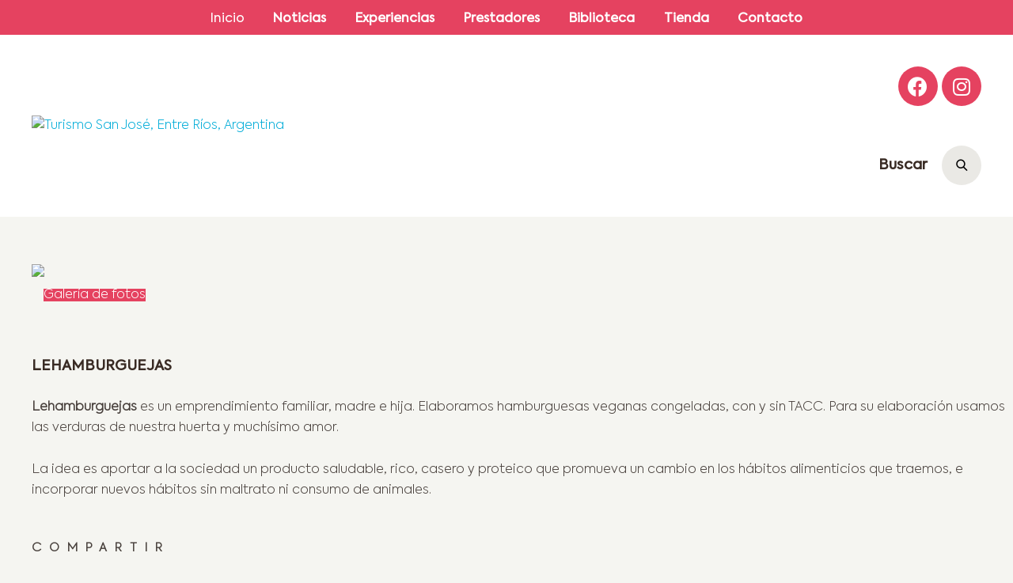

--- FILE ---
content_type: text/html; charset=UTF-8
request_url: https://sanjosesostenible.com.ar/landing/lehamburguejas
body_size: 13001
content:
<!DOCTYPE html>
<html lang="es" class="no-js scheme_default">
<head>
		<meta charset="UTF-8">
		<meta name="viewport" content="width=device-width, initial-scale=1, maximum-scale=1">
		<meta name="format-detection" content="telephone=no">
		<link rel="profile" href="https://gmpg.org/xfn/11">
		<link rel="pingback" href="https://sanjose.tur.ar/xmlrpc.php">
		<title>San José Sostenible, Entre Ríos, Argentina</title>


<base href="/" target="_self">

<meta name='robots' content='max-image-preview:large' />
<link rel='dns-prefetch' href='https://www.google.com/' />
<link rel='dns-prefetch' href='https://fonts.googleapis.com/' />
<link rel='dns-prefetch' href='https://s.w.org/' />
<link rel="alternate" type="application/rss+xml" title="Turismo San José, Entre Ríos, Argentina &raquo; Feed" href="feed/index.html" />
<link rel="alternate" type="application/rss+xml" title="Turismo San José, Entre Ríos, Argentina &raquo; Feed de los comentarios" href="comments/feed/index.html" />
<meta property="og:url" content="https://sanjosesostenible.com.ar/landing/lehamburguejas"/>
			<meta property="og:title" content="LEHAMBURGUEJAS" />
			<meta property="og:description" content="Lehamburguejas es un emprendimiento familiar, madre e hija. Elaboramos hamburguesas veganas congeladas, con y sin TACC. Para su elaboraci&oacute;n usamos las ve..." />  
			<meta property="og:type" content="article" />		<!-- This site uses the Google Analytics by MonsterInsights plugin v7.18.0 - Using Analytics tracking - https://www.monsterinsights.com/ -->
<meta property="og:image" content="https://sanjosesostenible.com.ar/uploads_users/489/1eceeb5a24c87815c6c81c58849ce255.png" />
<link property="stylesheet" rel='stylesheet' id='trx_addons-icons-css'  href='wp-content/plugins/trx_addons/css/font-icons/css/trx_addons_icons.css' type='text/css' media='all' />


<link property="stylesheet" rel='stylesheet' id='trx_addons-css'  href='wp-content/plugins/trx_addons/css/__styles.css' type='text/css' media='all' />
<link property="stylesheet" rel='stylesheet' id='trx_addons-animation-css'  href='wp-content/plugins/trx_addons/css/trx_addons.animation.css' type='text/css' media='all' />

<link property="stylesheet" rel='stylesheet' id='dflip-style-css'  href='wp-content/plugins/3d-flipbook-dflip-lite/assets/css/dflip.min.css@ver=1.7.6.3.css' type='text/css' media='all' />
<link property="stylesheet" rel='stylesheet' id='evcal_google_fonts-css'  href='https://fonts.googleapis.com/css?family=Oswald%3A400%2C300%7COpen+Sans%3A700%2C400%2C400i%7CRoboto%3A700%2C400&amp;ver=5.8' type='text/css' media='screen' />
<link property="stylesheet" rel='stylesheet' id='evcal_cal_default-css'  href='wp-content/plugins/eventON/assets/css/eventon_styles.css@ver=2.9.css' type='text/css' media='all' />
<link property="stylesheet" rel='stylesheet' id='evo_font_icons-css'  href='wp-content/plugins/eventON/assets/fonts/all.css@ver=2.9.css' type='text/css' media='all' />

<link property="stylesheet" rel='stylesheet' id='joinchat-css'  href='wp-content/plugins/creame-whatsapp-me/public/css/joinchat.min.css@ver=4.1.15.css' type='text/css' media='all' />
<style id='joinchat-inline-css' type='text/css'>
.joinchat{ --red:37; --green:211; --blue:102; }
</style>
<link property="stylesheet" rel='stylesheet' id='elementor-icons-css'  href='wp-content/plugins/elementor/assets/lib/eicons/css/elementor-icons.min.css@ver=5.12.0.css' type='text/css' media='all' />
<link property="stylesheet" rel='stylesheet' id='elementor-frontend-legacy-css'  href='wp-content/plugins/elementor/assets/css/frontend-legacy.min.css@ver=3.3.1.css' type='text/css' media='all' />
<link property="stylesheet" rel='stylesheet' id='elementor-frontend-css'  href='wp-content/plugins/elementor/assets/css/frontend.min.css@ver=3.3.1.css' type='text/css' media='all' />
<style id='elementor-frontend-inline-css' type='text/css'>
@font-face{font-family:eicons;src:url(wp-content/plugins/elementor/assets/lib/eicons/fonts/eicons.eot@5.10.0);src:url(wp-content/plugins/elementor/assets/lib/eicons/fonts/eicons.eot@5.10.0) format("embedded-opentype"),url(wp-content/plugins/elementor/assets/lib/eicons/fonts/eicons.woff2@5.10.0) format("woff2"),url(wp-content/plugins/elementor/assets/lib/eicons/fonts/eicons.woff@5.10.0) format("woff"),url(wp-content/plugins/elementor/assets/lib/eicons/fonts/eicons.ttf@5.10.0) format("truetype"),url(wp-content/plugins/elementor/assets/lib/eicons/fonts/eicons.svg@5.10.0) format("svg");font-weight:400;font-style:normal}
.elementor-kit-2140{--e-global-color-primary:#6EC1E4;--e-global-color-secondary:#54595F;--e-global-color-text:#7A7A7A;--e-global-color-accent:#61CE70;--e-global-color-6877f0cb:#4054B2;--e-global-color-380edabc:#23A455;--e-global-color-9c70fcb:#000;--e-global-color-5d23ca21:#FFF;--e-global-typography-primary-font-family:"Roboto";--e-global-typography-primary-font-weight:600;--e-global-typography-secondary-font-family:"Roboto Slab";--e-global-typography-secondary-font-weight:400;--e-global-typography-text-font-family:"Roboto";--e-global-typography-text-font-weight:400;--e-global-typography-accent-font-family:"Roboto";--e-global-typography-accent-font-weight:500;}.elementor-section.elementor-section-boxed > .elementor-container{max-width:1140px;}.elementor-widget:not(:last-child){margin-bottom:20px;}{}h1.entry-title{display:var(--page-title-display);}@media(max-width:1024px){.elementor-section.elementor-section-boxed > .elementor-container{max-width:1024px;}}@media(max-width:767px){.elementor-section.elementor-section-boxed > .elementor-container{max-width:767px;}}
.elementor-467 .elementor-element.elementor-element-5433e14:not(.elementor-motion-effects-element-type-background), .elementor-467 .elementor-element.elementor-element-5433e14 > .elementor-motion-effects-container > .elementor-motion-effects-layer{background-color:#eae9e5;}.elementor-467 .elementor-element.elementor-element-5433e14{transition:background 0.3s, border 0.3s, border-radius 0.3s, box-shadow 0.3s;}.elementor-467 .elementor-element.elementor-element-5433e14 > .elementor-background-overlay{transition:background 0.3s, border-radius 0.3s, opacity 0.3s;}.elementor-467 .elementor-element.elementor-element-c444c67{margin-top:030px;margin-bottom:0px;}.elementor-467 .elementor-element.elementor-element-a34c337 > .elementor-widget-container{border-radius:0px 0px 0px 0px;}.elementor-467 .elementor-element.elementor-element-ef955d6{margin-top:030px;margin-bottom:0px;}.elementor-467 .elementor-element.elementor-element-249c801 > .elementor-widget-container{margin:0px 0px 30px 0px;border-radius:0px 0px 0px 0px;}.elementor-467 .elementor-element.elementor-element-4834c41 > .elementor-widget-container{margin:0px 0px 30px 0px;border-radius:0px 0px 0px 0px;}.elementor-467 .elementor-element.elementor-element-32ff18d{margin-top:0px;margin-bottom:50px;}.elementor-467 .elementor-element.elementor-element-273b4f9 > .elementor-widget-container{margin:0px 0px 10px 0px;border-radius:0px 0px 0px 0px;}.elementor-467 .elementor-element.elementor-element-c3c3e48 > .elementor-widget-container{margin:0px 0px 30px 0px;border-radius:0px 0px 0px 0px;}
</style>
<link property="stylesheet" rel='stylesheet' id='font-awesome-5-all-css'  href='wp-content/plugins/elementor/assets/lib/font-awesome/css/all.min.css@ver=3.3.1.css' type='text/css' media='all' />
<link property="stylesheet" rel='stylesheet' id='font-awesome-4-shim-css'  href='wp-content/plugins/elementor/assets/lib/font-awesome/css/v4-shims.min.css@ver=3.3.1.css' type='text/css' media='all' />
<link property="stylesheet" rel='stylesheet' id='cf7cf-style-css'  href='wp-content/plugins/cf7-conditional-fields/style.css@ver=2.0.4.css' type='text/css' media='all' />
<link property="stylesheet" rel='stylesheet' id='wpgdprc.css-css'  href='wp-content/plugins/wp-gdpr-compliance/assets/css/front.min.css@ver=1614614108.css' type='text/css' media='all' />
<style id='wpgdprc.css-inline-css' type='text/css'>

            div.wpgdprc .wpgdprc-switch .wpgdprc-switch-inner:before { content: 'Sí'; }
            div.wpgdprc .wpgdprc-switch .wpgdprc-switch-inner:after { content: 'No'; }
        
</style>
<link property="stylesheet" rel='stylesheet' id='blabber-font-google_fonts-css'  href='https://fonts.googleapis.com/css?family=Source+Sans+Pro:200,200i,300,300i,400,400i,600,600i,700,700i,900,900i%7CLora:400,400i,700,700i&#038;subset=latin,latin-ext' type='text/css' media='all' />
<link property="stylesheet" rel='stylesheet' id='blabber-icons-css'  href='wp-content/themes/blabber/css/font-icons/css/fontello.css' type='text/css' media='all' />
<link property="stylesheet" rel='stylesheet' id='blabber-main-css'  href='wp-content/themes/blabber/style.css' type='text/css' media='all' />
<link property="stylesheet" rel='stylesheet' id='mediaelement-css'  href='wp-includes/js/mediaelement/mediaelementplayer-legacy.min.css@ver=4.2.16.css' type='text/css' media='all' />
<link property="stylesheet" rel='stylesheet' id='wp-mediaelement-css'  href='wp-includes/js/mediaelement/wp-mediaelement.min.css@ver=5.8.css' type='text/css' media='all' />
<link property="stylesheet" rel='stylesheet' id='blabber-plugins-css'  href='wp-content/themes/blabber/css/__plugins.css' type='text/css' media='all' />
<link property="stylesheet" rel='stylesheet' id='blabber-skin-healthy-nutrition-css'  href='wp-content/themes/blabber/skins/healthy-nutrition/skin.css' type='text/css' media='all' />
<link property="stylesheet" rel='stylesheet' id='blabber-custom-css'  href='wp-content/themes/blabber/css/__custom.css' type='text/css' media='all' />
<link property="stylesheet" rel='stylesheet' id='blabber-color-default-css'  href='wp-content/themes/blabber/css/__colors-default.css' type='text/css' media='all' />
<link property="stylesheet" rel='stylesheet' id='blabber-color-dark-css'  href='wp-content/themes/blabber/css/__colors-dark.css' type='text/css' media='all' />
<link property="stylesheet" rel='stylesheet' id='trx_addons-responsive-css'  href='wp-content/plugins/trx_addons/css/__responsive.css' type='text/css' media='all' />
<link property="stylesheet" rel='stylesheet' id='blabber-responsive-css'  href='wp-content/themes/blabber/css/__responsive.css' type='text/css' media='all' />
<link property="stylesheet" rel='stylesheet' id='blabber-skin-healthy-nutrition-responsive-css'  href='wp-content/themes/blabber/skins/healthy-nutrition/skin-responsive.css' type='text/css' media='all' />
<link property="stylesheet" rel='stylesheet' id='google-fonts-1-css'  href='https://fonts.googleapis.com/css?family=Roboto%3A100%2C100italic%2C200%2C200italic%2C300%2C300italic%2C400%2C400italic%2C500%2C500italic%2C600%2C600italic%2C700%2C700italic%2C800%2C800italic%2C900%2C900italic%7CRoboto+Slab%3A100%2C100italic%2C200%2C200italic%2C300%2C300italic%2C400%2C400italic%2C500%2C500italic%2C600%2C600italic%2C700%2C700italic%2C800%2C800italic%2C900%2C900italic&#038;display=auto&#038;ver=5.8' type='text/css' media='all' />

<script type='text/javascript' src='wp-content/plugins/google-analytics-for-wordpress/assets/js/frontend-gtag.min.js@ver=7.18.0' id='monsterinsights-frontend-script-js'></script>
<script type='text/javascript' src='wp-includes/js/jquery/jquery.min.js@ver=3.6.0' id='jquery-core-js'></script>
<script type='text/javascript' src='wp-includes/js/jquery/jquery-migrate.min.js@ver=3.3.2' id='jquery-migrate-js'></script>
<script type='text/javascript' src='wp-content/plugins/revslider/public/assets/js/rbtools.min.js@ver=6.2.20' id='tp-tools-js'></script>
<script type='text/javascript' src='wp-content/plugins/revslider/public/assets/js/rs6.min.js@ver=6.2.20' id='revmin-js'></script>
<script type='text/javascript' src='wp-content/plugins/elementor/assets/lib/font-awesome/js/v4-shims.min.js@ver=3.3.1' id='font-awesome-4-shim-js'></script>

<link rel="icon" href="wp-content/uploads/2020/05/cropped-index-32x32.png" sizes="32x32" />
<link rel="icon" href="wp-content/uploads/2020/05/cropped-index-192x192.png" sizes="192x192" />
<link rel="apple-touch-icon" href="wp-content/uploads/2020/05/cropped-index-180x180.png" />

		<style type="text/css" id="wp-custom-css">
			/* FONTS */

@font-face {
  font-family: 'Axiforma-Light';
  src: url('fonts/Axiforma-Light.eot');
  src: url('fonts/Axiforma-Light.eot@') format('embedded-opentype'),
       url('fonts/Axiforma-Light.svg') format('svg'),
       url('fonts/Axiforma-Light.ttf') format('truetype'),
       url('fonts/Axiforma-Light.woff') format('woff'),
       url('fonts/Axiforma-Light.woff2') format('woff2');
  font-weight: normal;
  font-style: normal;
}

@font-face {
  font-family: 'Axiforma-Regular';
  src: url('fonts/Axiforma-Regular.eot');
  src: url('fonts/Axiforma-Regular.eot@') format('embedded-opentype'),
       url('fonts/Axiforma-Regular.svg') format('svg'),
       url('fonts/Axiforma-Regular.ttf') format('truetype'),
       url('fonts/Axiforma-Regular.woff') format('woff'),
       url('fonts/Axiforma-Regular.woff2') format('woff2');
  font-weight: normal;
  font-style: normal;
}


@font-face {
  font-family: 'Axiforma-Black';
  src: url('fonts/Axiforma-Black.eot');
  src: url('fonts/Axiforma-Black.eot@') format('embedded-opentype'),
       url('fonts/Axiforma-Black.svg') format('svg'),
       url('fonts/Axiforma-Black.ttf') format('truetype'),
       url('fonts/Axiforma-Black.woff') format('woff'),
       url('fonts/Axiforma-Black.woff2') format('woff2');
  font-weight: normal;
  font-style: normal;
}


/* FIN FONTS */

.scheme_default .top_panel, .scheme_default.top_panel {
    background-color: #ffffff;
}

p, div {font-family: 'Axiforma-Light' !important;}

span, blockquote, .breadcrumbs a {font-family: 'Axiforma-Regular' !important;}

h1, h2, h3, h4, h5, .post_title {font-family: 'Axiforma-Black' !important}


#como-llegar-btn {width:100%}

.sc_layouts_logo img { max-height:165px !important; height: 165px}

.scheme_default .search_style_expand.search_opened {
    background-color: #FFF;
    border-color: #eae9e5;
}

.scheme_default .search_wrap.search_style_expand .search_submit::before {
    color: #000;
    background-color: #eae9e5;
}

.sc_action_item_simple.with_image .sc_action_item_description {
    color: #FFF;
}

.sc_icons_size_large .sc_icons_icon::before, .sc_icons_size_large .sc_icons_icon > span::before {
    font-size: 6em;
}

.scheme_default .sc_icons_default .sc_icons_item {
    border-color: transparent;
}

.sc_action_item, .post_item:not(.sticky):not(.post_layout_chess) .post_featured, .post_item_single img {
	-webkit-border-radius: 10px;
-moz-border-radius: 10px;
border-radius: 10px;}

.sc_blogger.sc_blogger_default_over_bottom .sc_blogger_item .sc_blogger_item_body .post_featured {
    border-radius: 10px;
}

.post_featured { margin-bottom: 0;}

blockquote {
	font-size:1.2rem;
  background-color: #E54260 !important;
  border-radius: 10px;
}

.scheme_default .trx_addons_dropcap_style_1 {
    border-radius: 10px;
}

span.wpcf7-not-valid-tip, .widget_calendar td#prev a, .widget_calendar td#next a, .widget_calendar caption, .widget_recent_posts .post_item.with_thumb .post_thumb::before, .widget li {
    font-family: 'Axiforma-Regular' !important;
}


.home .elementor-element-a522c36 {display:none !important}

.scheme_dark .sc_layouts_menu_nav > li > a:hover, .scheme_dark .sc_layouts_menu_nav > li.sfHover > a, .scheme_dark .sc_layouts_menu_nav > li > a:hover {
    color: #FFF !important;
}

.ciudad-agenda .sc_action_item_simple.with_image .sc_action_item_title {
    color: #00acd8;
}

.scheme_default .sc_button_hover_strike.sc_button_bordered.more-link {
    background-color: #E54260!important;
    color: #FFF !important;
    margin-bottom: 40px
}

.sc_blogger_classic_default .post_layout_classic .post_wrap_block {
    padding-top: 0;
}

.joinchat {z-index: 1000000 !important}

.scheme_default .post_meta, .scheme_default .post_meta_item, .scheme_default .post_meta_item::after, .scheme_default .post_meta_item:hover::after, .scheme_default .post_meta .vc_inline-link, .scheme_default .post_meta .vc_inline-link::after, .scheme_default .post_meta .vc_inline-link:hover::after, .scheme_default .post_meta_item a, .scheme_default .post_info .post_info_item, .scheme_default .post_info .post_info_item a, .scheme_default .post_info_counters .post_meta_item {
    color: #999;
}

/* ALOJAMIENTOS */

.alojamiento-cuadro h4 {
	margin-top:1rem;
}

.alojamiento-cuadro p {
	font-size:0.8rem !important; margin-bottom:0.5rem;
}

/* FIN ALOJAMIENTOS */

/* SLIDER HOME */

.rs-layer {font-family: 'Axiforma-Black' !important;}

/* FIN SLIDER HOME */

.antoine-bonvin { background-image: url("wp-content/uploads/2020/08/flores-campo-bonvin.jpg"); background-position: center }

.elementor-widget-heading {margin-bottom:0 !important}

/* LINKS HOME CUADROS */

.botones-home div .sc_action_simple div div { transition: all 0.2s ease-out;}

.botones-home div .sc_action_simple div div:hover {  transform: scale(1.03);}

/* FIN LINKS HOME CUADROS */

/* LINKS PASEOS */

.wrap-paseos a { transition: all 0.2s ease-out;}

.wrap-paseos a:hover {  transform: scale(1.1);}

/* FIN LINKS PASEOS */

/* FORMATO HORA */
.post_meta {
    text-transform: none !important;
}
/* FIN FORMATO HORA */

/* MORE LINK */
.scheme_default .sc_button_hover_strike.sc_button_bordered {background-color: #00acd8 !important; color: #FFF !important; font-family: 'Axiforma-Regular' !important;}

.scheme_default .sc_button_hover_strike .strike-text  {
    background-color: #392b24 !important;
    border-color: #392b24 !important;
}

/* FIN MORE LINK */

/* VARIOS */
.scheme_default .post_item_single .post_content > .post_meta_single {
    border: none !important;
}

.post-title {font-family: 'Axiforma-Black'}

.scheme_default .post_item_single .post_content .post_meta .post_share .socials_type_block .social_item .social_icon {
    background-color: #00acd8 !important;
}
.sc_layouts_title_content {-webkit-border-top-left-radius: 10px;
-webkit-border-top-right-radius: 10px;
-moz-border-radius-topleft: 10px;
-moz-border-radius-topright: 10px;
border-top-left-radius: 10px;
border-top-right-radius: 10px;}

.posts_container.columns_wrap .post_layout_classic {
    border-radius: 10px 10px 10px 10px;
-moz-border-radius: 10px 10px 10px 10px;
-webkit-border-radius: 10px 10px 10px 10px;
}

.barrios-fiestas .elementor-widget-container div div {
    border-radius: 10px 10px 10px 10px;
-moz-border-radius: 10px 10px 10px 10px;
-webkit-border-radius: 10px 10px 10px 10px;
}

.barrios-fiestas .sc_action_item {margin-bottom:30px}

.paseos-titulos h4 {margin-bottom:20px}

.barrios-fiestas h3 span {font-family: 'Axiforma-Black' !important}

.img-fiestas-locales div div img {
	border-radius: 10px 10px 10px 10px;
-moz-border-radius: 10px 10px 10px 10px;
-webkit-border-radius: 10px 10px 10px 10px;}

.img-border-radius div div img {
	border-radius: 10px 10px 10px 10px;
-moz-border-radius: 10px 10px 10px 10px;
-webkit-border-radius: 10px 10px 10px 10px;}

.scheme_dark .sc_layouts_menu_nav .menu-collapse > a::after {
	background-color: #FFF;}

.scheme_dark .sc_layouts_menu_nav .menu-collapse > a::before {
	color: #E54260;}

.btn-covid-protocolos .sc_action_item_image {
	margin-bottom:0 !important;
}

.error404 .page_title {color: #E54260 !important}


.elementor-widget-wrap .elementor-widget-trx_sc_layouts_title {
    margin-bottom: 0 !important;
}
/* FIN VARIOS */

/* LINKS AGENDA */

.sc_action_item_simple .sc_action_item_icon>span
{
	border: none;
	font-size: 5em !important; height: 1.4em; line-height: 1.3em;}
	.sc_action_item_simple.sc_action_item_mc .sc_action_item_icon {margin-bottom:0}

.sc_action_item.with_image .sc_action_item_inner {
	padding-bottom: 2.8rem;}

.ajde_evcal_calendar #evcal_head.calendar_header #evcal_cur, .ajde_evcal_calendar .evcal_month_line p {
    color: #392B24 !important;
}

/* FIN LINKS AGENDA */


/* PARALLAX */
.sc_layouts_title {background-attachment: fixed;
  background-position: center;
  background-repeat: no-repeat;
  background-size: cover;}
/* FIN PARALLAX */



/* MOBILE */

.scheme_dark .menu_mobile_inner a {
    color: #00acd8;
}

.scheme_dark .menu_mobile_inner .current-menu-item > a {color: #E54260;}

.scheme_dark .menu_mobile_inner a:hover  {
    color: #00acd8;
}

.scheme_dark .menu_mobile_inner {
    background-color: #FFF;
}

.scheme_dark .theme_button_close_icon::before, .scheme_dark .theme_button_close_icon::after {
    border-color: #392b24;
}


.menu_mobile_inner .sc_layouts_logo {display:none !important}
.mobile_device .menu_mobile .menu_mobile_nav_area, .mobile_layout .menu_mobile .menu_mobile_nav_area {
    margin-top: 6em;
}

.iconos-home .sc_icons_item {
    padding: 20px 20px;
}
/* FIN MOBILE */

@media screen and (max-width:1024px) {

	.elementor-3175 .elementor-element.elementor-element-6b74ff12 {    width: 33.333% !important;
}
	
}


@media screen and (max-width:767px) {

.sc_layouts_logo img {
    height: auto;
}
	
.logo-footer div a img {height: 150px !important;}
	
	
}


/* alojamientos */
.content .address-row div h5 {margin-top:0}
/* alojamientos */		</style>
		<style type="text/css" id="trx_addons-inline-styles-inline-css">.trx_addons_inline_1052422377 img{max-height:46px;}</style>
<style id="elementor-post-3557">.elementor-3557 .elementor-element.elementor-element-63d233bc > .elementor-container > .elementor-row > .elementor-column > .elementor-column-wrap > .elementor-widget-wrap{align-content:center;align-items:center;}.elementor-3557 .elementor-element.elementor-element-63d233bc:not(.elementor-motion-effects-element-type-background), .elementor-3557 .elementor-element.elementor-element-63d233bc > .elementor-motion-effects-container > .elementor-motion-effects-layer{background-color:#E54260;}.elementor-3557 .elementor-element.elementor-element-63d233bc{transition:background 0.3s, border 0.3s, border-radius 0.3s, box-shadow 0.3s;padding:1px 0px 0px 0px;}.elementor-3557 .elementor-element.elementor-element-63d233bc > .elementor-background-overlay{transition:background 0.3s, border-radius 0.3s, opacity 0.3s;}.elementor-3557 .elementor-element.elementor-element-444d1192:not(.elementor-motion-effects-element-type-background) > .elementor-column-wrap, .elementor-3557 .elementor-element.elementor-element-444d1192 > .elementor-column-wrap > .elementor-motion-effects-container > .elementor-motion-effects-layer{background-color:#E54260;}.elementor-3557 .elementor-element.elementor-element-444d1192 > .elementor-element-populated{transition:background 0.3s, border 0.3s, border-radius 0.3s, box-shadow 0.3s;text-align:center;}.elementor-3557 .elementor-element.elementor-element-444d1192 > .elementor-element-populated > .elementor-background-overlay{transition:background 0.3s, border-radius 0.3s, opacity 0.3s;}.elementor-3557 .elementor-element.elementor-element-50fdc417 > .elementor-container > .elementor-row > .elementor-column > .elementor-column-wrap > .elementor-widget-wrap{align-content:center;align-items:center;}.elementor-3557 .elementor-element.elementor-element-50fdc417:not(.elementor-motion-effects-element-type-background), .elementor-3557 .elementor-element.elementor-element-50fdc417 > .elementor-motion-effects-container > .elementor-motion-effects-layer{background-color:#FFFFFF;}.elementor-3557 .elementor-element.elementor-element-50fdc417{transition:background 0.3s, border 0.3s, border-radius 0.3s, box-shadow 0.3s;padding:40px 0px 40px 0px;}.elementor-3557 .elementor-element.elementor-element-50fdc417 > .elementor-background-overlay{transition:background 0.3s, border-radius 0.3s, opacity 0.3s;}.elementor-3557 .elementor-element.elementor-element-38a672a9:not(.elementor-motion-effects-element-type-background) > .elementor-column-wrap, .elementor-3557 .elementor-element.elementor-element-38a672a9 > .elementor-column-wrap > .elementor-motion-effects-container > .elementor-motion-effects-layer{background-color:#FFFFFF;}.elementor-3557 .elementor-element.elementor-element-38a672a9 > .elementor-element-populated{transition:background 0.3s, border 0.3s, border-radius 0.3s, box-shadow 0.3s;text-align:center;}.elementor-3557 .elementor-element.elementor-element-38a672a9 > .elementor-element-populated > .elementor-background-overlay{transition:background 0.3s, border-radius 0.3s, opacity 0.3s;}.elementor-3557 .elementor-element.elementor-element-7eb4f679 .elementor-repeater-item-32dd745.elementor-social-icon{background-color:#E54260;}.elementor-3557 .elementor-element.elementor-element-7eb4f679 .elementor-repeater-item-1936870.elementor-social-icon{background-color:#E54260;}.elementor-3557 .elementor-element.elementor-element-7eb4f679 .elementor-repeater-item-0d53082.elementor-social-icon{background-color:#E54260;}.elementor-3557 .elementor-element.elementor-element-7eb4f679{--grid-template-columns:repeat(0, auto);--grid-column-gap:5px;--grid-row-gap:0px;}.elementor-3557 .elementor-element.elementor-element-7eb4f679 .elementor-widget-container{text-align:right;}.elementor-3557 .elementor-element.elementor-element-7eb4f679 > .elementor-widget-container{margin:0px 0px 30px 0px;}.elementor-3557 .elementor-element.elementor-element-5008da09 > .elementor-widget-container{margin:0px 0px 0px 0px;}.elementor-3557 .elementor-element.elementor-element-6e691e6 > .elementor-container > .elementor-row > .elementor-column > .elementor-column-wrap > .elementor-widget-wrap{align-content:center;align-items:center;}.elementor-3557 .elementor-element.elementor-element-6e691e6:not(.elementor-motion-effects-element-type-background), .elementor-3557 .elementor-element.elementor-element-6e691e6 > .elementor-motion-effects-container > .elementor-motion-effects-layer{background-color:#FFFFFF;}.elementor-3557 .elementor-element.elementor-element-6e691e6{transition:background 0.3s, border 0.3s, border-radius 0.3s, box-shadow 0.3s;}.elementor-3557 .elementor-element.elementor-element-6e691e6 > .elementor-background-overlay{transition:background 0.3s, border-radius 0.3s, opacity 0.3s;}.elementor-3557 .elementor-element.elementor-element-e99875 .logo_image{max-height:46px;}@media(max-width:1024px) and (min-width:768px){.elementor-3557 .elementor-element.elementor-element-38a672a9{width:40%;}.elementor-3557 .elementor-element.elementor-element-54230559{width:30%;}}@media(max-width:1024px){.elementor-3557 .elementor-element.elementor-element-50fdc417{padding:25px 0px 22px 0px;}}@media(max-width:767px){.elementor-3557 .elementor-element.elementor-element-444d1192{width:100%;}.elementor-3557 .elementor-element.elementor-element-50fdc417{padding:20px 0px 20px 0px;}.elementor-3557 .elementor-element.elementor-element-38a672a9{width:60%;}.elementor-3557 .elementor-element.elementor-element-54230559{width:50%;}.elementor-3557 .elementor-element.elementor-element-54230559 > .elementor-element-populated.elementor-column-wrap{padding:0px 0px 0px 0px;}.elementor-3557 .elementor-element.elementor-element-5008da09 > .elementor-widget-container{padding:0px 0px 0px 0px;}.elementor-3557 .elementor-element.elementor-element-6e691e6{padding:15px 0px 15px 0px;}.elementor-3557 .elementor-element.elementor-element-936c4ab{width:50%;}.elementor-3557 .elementor-element.elementor-element-30ef0565{width:50%;}}</style>
<style>' + htmlDivCss + '</style>
<style>' + htmlDivCss + '</style>
<style id="elementor-post-3643">.elementor-3643 .elementor-element.elementor-element-77edc59 > .elementor-container > .elementor-row > .elementor-column > .elementor-column-wrap > .elementor-widget-wrap{align-content:center;align-items:center;}.elementor-3643 .elementor-element.elementor-element-77edc59:not(.elementor-motion-effects-element-type-background), .elementor-3643 .elementor-element.elementor-element-77edc59 > .elementor-motion-effects-container > .elementor-motion-effects-layer{background-color:#E54260;}.elementor-3643 .elementor-element.elementor-element-77edc59{transition:background 0.3s, border 0.3s, border-radius 0.3s, box-shadow 0.3s;padding:50px 0px 50px 0px;}.elementor-3643 .elementor-element.elementor-element-77edc59 > .elementor-background-overlay{transition:background 0.3s, border-radius 0.3s, opacity 0.3s;}.elementor-3643 .elementor-element.elementor-element-35e99a2a:not(.elementor-motion-effects-element-type-background) > .elementor-column-wrap, .elementor-3643 .elementor-element.elementor-element-35e99a2a > .elementor-column-wrap > .elementor-motion-effects-container > .elementor-motion-effects-layer{background-color:#E54260;}.elementor-3643 .elementor-element.elementor-element-35e99a2a > .elementor-element-populated{transition:background 0.3s, border 0.3s, border-radius 0.3s, box-shadow 0.3s;text-align:center;}.elementor-3643 .elementor-element.elementor-element-35e99a2a > .elementor-element-populated > .elementor-background-overlay{transition:background 0.3s, border-radius 0.3s, opacity 0.3s;}.elementor-3643 .elementor-element.elementor-element-6fc07b9f .elementor-repeater-item-32dd745.elementor-social-icon{background-color:#FFFFFF;}.elementor-3643 .elementor-element.elementor-element-6fc07b9f .elementor-repeater-item-32dd745.elementor-social-icon i{color:#E54260;}.elementor-3643 .elementor-element.elementor-element-6fc07b9f .elementor-repeater-item-32dd745.elementor-social-icon svg{fill:#E54260;}.elementor-3643 .elementor-element.elementor-element-6fc07b9f .elementor-repeater-item-1936870.elementor-social-icon{background-color:#FFFFFF;}.elementor-3643 .elementor-element.elementor-element-6fc07b9f .elementor-repeater-item-1936870.elementor-social-icon i{color:#E54260;}.elementor-3643 .elementor-element.elementor-element-6fc07b9f .elementor-repeater-item-1936870.elementor-social-icon svg{fill:#E54260;}.elementor-3643 .elementor-element.elementor-element-6fc07b9f .elementor-repeater-item-0d53082.elementor-social-icon{background-color:#FFFFFF;}.elementor-3643 .elementor-element.elementor-element-6fc07b9f .elementor-repeater-item-0d53082.elementor-social-icon i{color:#E54260;}.elementor-3643 .elementor-element.elementor-element-6fc07b9f .elementor-repeater-item-0d53082.elementor-social-icon svg{fill:#E54260;}.elementor-3643 .elementor-element.elementor-element-6fc07b9f{--grid-template-columns:repeat(0, auto);--grid-column-gap:5px;--grid-row-gap:0px;}.elementor-3643 .elementor-element.elementor-element-6fc07b9f .elementor-widget-container{text-align:center;}.elementor-3643 .elementor-element.elementor-element-6fc07b9f > .elementor-widget-container{margin:30px 0px 30px 0px;}@media(max-width:767px){.elementor-3643 .elementor-element.elementor-element-35e99a2a{width:100%;}}</style>
<link href="https://fonts.googleapis.com/css?family=Poppins:800%7CRoboto:400" rel="stylesheet" property="stylesheet" media="all" type="text/css" >
<link property="stylesheet" rel='stylesheet' id='e-animations-css'  href='wp-content/plugins/elementor/assets/lib/animations/animations.min.css@ver=3.3.1.css' type='text/css' media='all' />
<link property="stylesheet" rel='stylesheet' id='elementor-icons-shared-0-css'  href='wp-content/plugins/elementor/assets/lib/font-awesome/css/fontawesome.min.css@ver=5.15.3.css' type='text/css' media='all' />
<link property="stylesheet" rel='stylesheet' id='elementor-icons-fa-brands-css'  href='wp-content/plugins/elementor/assets/lib/font-awesome/css/brands.min.css@ver=5.15.3.css' type='text/css' media='all' />




  <link href="/theme/assets/vendor/bootstrap/css/bootstrap.min.css" rel="stylesheet">
  
  <!-- Template Main CSS File -->
  <link href="/theme/assets/css/style.css" rel="stylesheet">

  <link href="/theme/assets/vendor/boxicons/css/boxicons.min.css" rel="stylesheet">






<!-- LIGHBOX SIMPLE GALERIA FOTOS -->
 <link rel="stylesheet" href="lightbox/gal_css/lightbox.min.css">
    <script src="lightbox/gal_js/lightbox-plus-jquery.min.js"></script>
    <style>
       
  
    .gallery{
        margin: 10px 50px;
    }
    .gallery img{
        transition: 1s;
        padding: 15px;
        width: 200px;
    }
    .gallery img:hover{
       
        transform:  scale(1.1);
    }
    </style>







</head>

<body class="home page-template-default page page-id-467 wp-custom-logo frontpage body_tag scheme_default blog_mode_front body_style_wide  is_stream blog_style_classic_2 sidebar_hide expand_content remove_margins trx_addons_present header_type_custom header_style_header-custom-3557 header_position_default menu_style_top no_layout elementor-default elementor-kit-2140 elementor-page elementor-page-467">

	
	<div class="body_wrap">

		<div class="page_wrap">
			
						<a class="blabber_skip_link skip_to_content_link" href="/content_skip_link_anchor" tabindex="1">Skip to content</a>
						<a class="blabber_skip_link skip_to_footer_link" href="/footer_skip_link_anchor" tabindex="1">Skip to footer</a>
			
			<header class="top_panel top_panel_custom top_panel_custom_3557 top_panel_custom_header-inicio				 without_bg_image">
			<div data-elementor-type="cpt_layouts" data-elementor-id="3557" class="elementor elementor-3557" data-elementor-settings="[]">
						<div class="elementor-inner">
							<div class="elementor-section-wrap">
							<section class="elementor-section elementor-top-section elementor-element elementor-element-63d233bc elementor-section-full_width elementor-section-content-middle sc_layouts_row sc_layouts_row_type_narrow sc_layouts_hide_on_mobile elementor-section-height-default elementor-section-height-default elementor-invisible" data-id="63d233bc" data-element_type="section" data-settings="{&quot;background_background&quot;:&quot;classic&quot;,&quot;animation&quot;:&quot;fadeInDown&quot;}">
						<div class="elementor-container elementor-column-gap-extended">
							<div class="elementor-row">
					<div class="elementor-column elementor-col-100 elementor-top-column elementor-element elementor-element-444d1192 sc_inner_width_none sc_content_align_inherit sc_layouts_column_icons_position_left" data-id="444d1192" data-element_type="column" data-settings="{&quot;background_background&quot;:&quot;classic&quot;}">
			<div class="elementor-column-wrap elementor-element-populated">
							<div class="elementor-widget-wrap">
						<div class="sc_layouts_item elementor-element elementor-element-50338db6 scheme_dark sc_fly_static elementor-widget elementor-widget-trx_sc_layouts_menu" data-id="50338db6" data-element_type="widget" data-widget_type="trx_sc_layouts_menu.default">
				<div class="elementor-widget-container">

		
<nav class="sc_layouts_menu sc_layouts_menu_default sc_layouts_menu_dir_horizontal menu_hover_fade" id="trx_sc_layouts_menu_934832447" data-animation-in="fadeIn" data-animation-out="fadeOut">
<ul id="sc_layouts_menu_1237469518" class="sc_layouts_menu_nav">

<li id="menu-item-479" class="menu-item menu-item-type-post_type menu-item-object-page menu-item-home current-menu-item page_item page-item-467 current_page_item menu-item-479"><a href="/" aria-current="page"><span>Inicio</span></a></li>
<li id="menu-item-2573" class="menu-item menu-item-type-post_type menu-item-object-page menu-item-2573"><a href="/info"><span>Noticias</span></a></li>
<li id="menu-item-2512" class="menu-item menu-item-type-post_type menu-item-object-page menu-item-2512"><a href="/experiencias/circuito"><span>Experiencias</span></a></li>
<li id="menu-item-2562" class="menu-item menu-item-type-post_type menu-item-object-page menu-item-2562"><a href="/experiencias/prestadores"><span>Prestadores</span></a></li>
<!--li id="menu-item-2420" class="menu-item menu-item-type-post_type menu-item-object-page menu-item-2420"><a href="/experiencias/programa"><span>Academia</span></a></li-->
<!--li id="menu-item-2420" class="menu-item menu-item-type-post_type menu-item-object-page menu-item-2420"><a href="/academia"><span>Biblioteca</span></a></li-->
<li id="menu-item-2420" class="menu-item menu-item-type-post_type menu-item-object-page menu-item-2420"><a href="/biblioteca"><span>Biblioteca</span></a></li>
<li id="menu-item-2553" class="menu-item menu-item-type-post_type menu-item-object-page menu-item-2553"><a href="/experiencias/emprendedores"><span>Tienda</span></a></li>
<li id="menu-item-2613" class="menu-item menu-item-type-post_type menu-item-object-page menu-item-2613"><a href="/contacto"><span>Contacto</span></a></li>

</ul></nav>




        	</div>
				</div>
						</div>
					</div>
		</div>
								</div>
					</div>
		</section>
				<section class="elementor-section elementor-top-section elementor-element elementor-element-50fdc417 elementor-section-content-middle sc_layouts_hide_on_mobile elementor-section-boxed elementor-section-height-default elementor-section-height-default elementor-invisible" data-id="50fdc417" data-element_type="section" data-settings="{&quot;background_background&quot;:&quot;classic&quot;,&quot;animation&quot;:&quot;fadeInDown&quot;}">
						<div class="elementor-container elementor-column-gap-extended">
							<div class="elementor-row">
					<div class="elementor-column elementor-col-33 elementor-top-column elementor-element elementor-element-38a672a9 sc_layouts_hide_on_mobile sc_layouts_column_align_left sc_layouts_column sc_inner_width_none sc_content_align_inherit sc_layouts_column_icons_position_left" data-id="38a672a9" data-element_type="column" data-settings="{&quot;background_background&quot;:&quot;classic&quot;}">
			<div class="elementor-column-wrap elementor-element-populated">
							<div class="elementor-widget-wrap">
						<div class="sc_layouts_item elementor-element elementor-element-419cdf80 sc_fly_static elementor-widget elementor-widget-trx_sc_layouts_logo" data-id="419cdf80" data-element_type="widget" data-settings="{&quot;_animation&quot;:&quot;none&quot;}" data-widget_type="trx_sc_layouts_logo.default">
				<div class="elementor-widget-container">
			<a href="/" id="trx_sc_layouts_logo_595961321" class="sc_layouts_logo sc_layouts_logo_default"><img class="logo_image"
					src="https://www.sanjosesostenible.com.ar/theme/assets/img/logo.png"
										alt="Turismo San José, Entre Ríos, Argentina" width="200" height="185"></a><!-- /.sc_layouts_logo -->		</div>
				</div>
						</div>
					</div>
		</div>
				<div class="elementor-column elementor-col-33 elementor-top-column elementor-element elementor-element-5d6eefca sc_inner_width_none sc_content_align_inherit sc_layouts_column_icons_position_left" data-id="5d6eefca" data-element_type="column">
			<div class="elementor-column-wrap">
							<div class="elementor-widget-wrap">
								</div>
					</div>
		</div>
				<div class="elementor-column elementor-col-33 elementor-top-column elementor-element elementor-element-54230559 sc_inner_width_none sc_content_align_inherit sc_layouts_column_icons_position_left" data-id="54230559" data-element_type="column">
			<div class="elementor-column-wrap elementor-element-populated">
							<div class="elementor-widget-wrap">
						<div class="sc_layouts_item elementor-element elementor-element-7eb4f679 elementor-shape-circle e-grid-align-right elementor-grid-0 sc_fly_static elementor-widget elementor-widget-social-icons" data-id="7eb4f679" data-element_type="widget" data-settings="{&quot;_animation&quot;:&quot;none&quot;}" data-widget_type="social-icons.default">
				<div class="elementor-widget-container">
					<div class="elementor-social-icons-wrapper elementor-grid">
							<span class="elementor-grid-item">
					<a class="elementor-icon elementor-social-icon elementor-social-icon-facebook elementor-repeater-item-32dd745" href="https://www.facebook.com/turismosanjose" target="_blank">
						<span class="elementor-screen-only">Facebook</span>
						<i class="fab fa-facebook"></i>					</a>
				</span>
							
							<span class="elementor-grid-item">
					<a class="elementor-icon elementor-social-icon elementor-social-icon-instagram elementor-repeater-item-0d53082" href="https://www.instagram.com/turismosanjose/" target="_blank">
						<span class="elementor-screen-only">Instagram</span>
						<i class="fab fa-instagram"></i>					</a>
				</span>
					</div>
				</div>
				</div>
				<div class="sc_layouts_item elementor-element elementor-element-5008da09 sc_fly_static elementor-widget elementor-widget-trx_sc_layouts_search" data-id="5008da09" data-element_type="widget" data-settings="{&quot;_animation&quot;:&quot;none&quot;}" data-widget_type="trx_sc_layouts_search.default">
				<div class="elementor-widget-container">
			<div id="trx_sc_layouts_search_805839991" class="sc_layouts_search"><div class="search_wrap search_style_expand search_ajax layouts_search">
<div class="search_form_wrap">
        <!--form role="search" method="get" class="search_form" action="index.html"-->
        <form action="/search" method="get">
            <!--input type="hidden" value="post,page,product" name="post_types"-->
            <input type="text" class="search_field" placeholder="Buscar" value="" name="q">
            <button type="submit" class="search_submit trx_addons_icon-search"><span>Buscar</span></button>
                    </form>
    </div>
	<div class="search_results widget_area"><a href="/" class="search_results_close trx_addons_icon-cancel"></a><div class="search_results_content"></div></div></div></div><!-- /.sc_layouts_search -->		</div>
				</div>
						</div>
					</div>
		</div>
								</div>
					</div>
		</section>
				<section class="elementor-section elementor-top-section elementor-element elementor-element-6e691e6 elementor-section-content-middle sc_layouts_hide_on_wide sc_layouts_hide_on_desktop sc_layouts_hide_on_notebook sc_layouts_hide_on_tablet elementor-section-boxed elementor-section-height-default elementor-section-height-default elementor-invisible" data-id="6e691e6" data-element_type="section" data-settings="{&quot;background_background&quot;:&quot;classic&quot;,&quot;animation&quot;:&quot;fadeInDown&quot;}">
						<div class="elementor-container elementor-column-gap-extended">
							<div class="elementor-row">
					<div class="elementor-column elementor-col-50 elementor-top-column elementor-element elementor-element-936c4ab sc-mobile_content_align_left sc-mobile_layouts_column_align_left sc_layouts_column sc_inner_width_none sc_content_align_inherit sc_layouts_column_icons_position_left" data-id="936c4ab" data-element_type="column">
			<div class="elementor-column-wrap elementor-element-populated">
							<div class="elementor-widget-wrap">
						<div class="sc_layouts_item elementor-element elementor-element-e99875 sc_fly_static elementor-widget elementor-widget-trx_sc_layouts_logo" data-id="e99875" data-element_type="widget" data-widget_type="trx_sc_layouts_logo.default">
				<div class="elementor-widget-container">
			<a href="/" id="trx_sc_layouts_logo_1433918385" class="sc_layouts_logo sc_layouts_logo_default trx_addons_inline_1052422377"><img class="logo_image"
					src="theme/assets/img/logo.png"
										alt="Turismo San José, Entre Ríos, Argentina" ></a><!-- /.sc_layouts_logo -->		</div>
				</div>
						</div>
					</div>
		</div>
				<div class="elementor-column elementor-col-50 elementor-top-column elementor-element elementor-element-30ef0565 sc-mobile_content_align_right sc_layouts_column_align_right sc_layouts_column sc-mobile_layouts_column_align_right sc_layouts_column sc_inner_width_none sc_content_align_inherit sc_layouts_column_icons_position_left" data-id="30ef0565" data-element_type="column">
			<div class="elementor-column-wrap elementor-element-populated">
							<div class="elementor-widget-wrap">
						<div class="sc_layouts_item elementor-element elementor-element-671ff00d sc_fly_static elementor-widget elementor-widget-trx_sc_layouts_menu" data-id="671ff00d" data-element_type="widget" data-widget_type="trx_sc_layouts_menu.default">
				<div class="elementor-widget-container">
			<div class="sc_layouts_iconed_text sc_layouts_menu_mobile_button">
		<a class="sc_layouts_item_link sc_layouts_iconed_text_link" href="/">
			<span class="sc_layouts_item_icon sc_layouts_iconed_text_icon trx_addons_icon-menu"></span>
		</a>
	</div>		</div>
				</div>
						</div>
					</div>
		</div>
								</div>
					</div>
		</section>
						</div>
						</div>
					</div>
		</header>


<!-- MENU MOVIL -->
<div class="menu_mobile_overlay"></div>
<div class="menu_mobile menu_mobile_fullscreen scheme_dark">
	<div class="menu_mobile_inner">
		<a class="menu_mobile_close theme_button_close"><span class="theme_button_close_icon"></span></a>
		<a class="sc_layouts_logo" href="index.html">
		<img src="wp-content/uploads/2020/05/logo-San-José-Entre-Ríos.png" srcset="wp-content/uploads/2020/05/logo-San-José-Entre-Ríos.png 2x" alt="Turismo San José, Entre Ríos, Argentina" width="200" height="185">	</a>
	



	<nav class="menu_mobile_nav_area">
		<ul id="menu_mobile" class=" menu_mobile_nav">

		<li class="menu-item menu-item-type-post_type menu-item-object-page menu-item-home current-menu-item page_item page-item-467 current_page_item menu-item-479"><a href="/" aria-current="page"><span>Inicio</span></a></li>
		<li class="menu-item menu-item-type-post_type menu-item-object-page menu-item-2573"><a href="/info"><span>Noticias</span></a></li>
		<li class="menu-item menu-item-type-post_type menu-item-object-page menu-item-2512"><a href="/experiencias/circuito"><span>Experiencias</span></a></li>
		<li class="menu-item menu-item-type-post_type menu-item-object-page menu-item-2562"><a href="/experiencias/prestadores"><span>Prestadores</span></a></li>
		<!--li class="menu-item menu-item-type-post_type menu-item-object-page menu-item-2420"><a href="/experiencias/programa"><span>Academia</span></a></li-->
		<!--li class="menu-item menu-item-type-post_type menu-item-object-page menu-item-2420"><a href="/academia"><span>Biblioteca</span></a></li-->
		<li class="menu-item menu-item-type-post_type menu-item-object-page menu-item-2420"><a href="/biblioteca"><span>Biblioteca</span></a></li>
		<li class="menu-item menu-item-type-post_type menu-item-object-page menu-item-2553"><a href="/experiencias/emprendedores"><span>Tienda</span></a></li>
		<li class="menu-item menu-item-type-post_type menu-item-object-page menu-item-2613"><a href="/contacto"><span>Contacto</span></a></li>

	</ul>
</nav>





<div class="search_form_wrap d-block d-sm-none">
    <form action="/search" method="get" class="d-flex align-items-center p-2 border rounded">
        <input type="text" class="search_field form-control border-0" placeholder="Buscar" value="" name="q">
        <button type="submit" class="search_submit btn btn-primary ml-2">
            <i class="trx_addons_icon-search"></i>
        </button>
    </form>
</div>






<div class="socials_mobile"><a target="_blank" href="https://www.instagram.com/turismosanjose/" class="social_item social_item_style_icons sc_icon_type_icons social_item_type_icons"><span class="social_icon social_icon_instagramm"><span class="icon-instagramm"></span></span></a><a target="_blank" href="https://www.facebook.com/turismosanjose" class="social_item social_item_style_icons sc_icon_type_icons social_item_type_icons"><span class="social_icon social_icon_facebook"><span class="icon-facebook"></span></span></a><a target="_blank" href="https://twitter.com/turismosj" class="social_item social_item_style_icons sc_icon_type_icons social_item_type_icons"><span class="social_icon social_icon_twitter"><span class="icon-twitter"></span></span></a></div>	</div>
</div>
			<div class="page_content_wrap">
								<div class="content_wrap">

					<div class="content">
												<a id="content_skip_link_anchor" class="blabber_skip_link_anchor" href="/"></a>
						
<article id="post-467"
									class="post_item_single post_type_page post-467 page type-page status-publish hentry">

	
	<div class="post_content entry-content">
				<div data-elementor-type="wp-post" data-elementor-id="467" class="elementor elementor-467" data-elementor-settings="[]">
						<div class="elementor-inner">
							<div class="elementor-section-wrap">
							




				<!--section class="elementor-section elementor-top-section elementor-element elementor-element-c444c67 elementor-section-boxed elementor-section-height-default elementor-section-height-default" data-id="c444c67" data-element_type="section"-->












<!-- BLOQUE TARJETAS -->



    <section style="padding-top:60px" id="popular-courses" class="courses noticias">
  



 <!-- ======= Cource Details Section ======= -->

    <section id="course-details" class="course-details">
      <div class="container" data-aos="fade-up">

        <div class="row">
          <div class="col-lg-8">
            <!--img src="/theme/assets/img/course-details.jpg" class="img-fluid" alt=""-->




<style>
/*
https://codepen.io/forkintheroad/pen/XWbxBeK


*/

.rows {
  width: 100%;
  height: 100%;
  max-width: 100%;
  margin: 10px 0;
  display: flex;
  flex-wrap: wrap;


}

.imgs {
 height: 30%;
  margin: 3px;
  /*box-shadow: 10px 14px 20px 0px rgba(226,204,189,1);*/
   
}
@media (max-width: 768px) {
.imgs {
height: 200px;opacity:0.9;
}
.imgs-1, .imgs-2 , .imgs-3 {display:none;}

}
.imgs-1{
  background: url('/uploads_users/489/cad42152452bc2a63fc676c31a43bdeb.png') no-repeat center center;
  background-size: cover;
  width: 100%;
  
}

.imgs-2{
  background: url('/uploads_users/489/c508b9ad07124f7adbfe427b322fcd64.png') no-repeat center center;
  background-size: cover;
  width: 100%;
}

.imgs-3{
  background: url('/uploads_users/489/46c54f2c3453c331a6bfa8bbb84b0f8e.png') no-repeat center center;
  background-size: cover;
  width: 100%;
  
}

.imgs-4 {
  background: url('/uploads_users/489/1eceeb5a24c87815c6c81c58849ce255.png') no-repeat center center;
  background-size: cover;
  width: 100%;
  
}

@media screen and (min-width: 800px) {
  .rows{
    height: 400px; 
  }
  
  .imgs{
    height: 50%;  background-color: #ddd;
  }
  
  .imgs-1,
  .imgs-4 {
    /*width: 24%;*/



  }

  .imgs-2,
  .imgs-3 {
    width: 74%;
   
  }
}


.imgs-3,.imgs-4  
{
 /*-webkit-mask-image:-webkit-gradient(linear, left top, left bottom, from(rgba(0,0,0,1)), to(rgba(0,0,0,0)));
      mask-image: linear-gradient(to bottom, rgba(0,0,0,1), rgba(0,0,0,0));*/

}

.imgs-4  {/*background-color: rgba(0,0,0,0.40) !important;*/}

#previous-button, #next-button{display:inline !important}
</style>
 <div style="" class="containers gallery-block compact-gallery">

  



      <!--div class="rows">
        <div class="imgss imgs-1"></div>
      </div-->



<img style="width:100%" src="/uploads_users/489/cad42152452bc2a63fc676c31a43bdeb.png">

 

<!-- DMO GALERIA -->




   <div class="container">

    <div class="text-end pt-4">
<a style="background:#E54260;color:white;border:#E54260" class="btn btn-primary rounded-pill border-none" href="/uploads_users/489/cad42152452bc2a63fc676c31a43bdeb.png" data-lightbox="mygallery" data-title="">Galería de fotos</a>
</div>
          <div class="gallery">
              





<a href="/uploads_users/489/c508b9ad07124f7adbfe427b322fcd64.png" data-lightbox="mygallery">
  <img style="display:none" src="/uploads_users/489/c508b9ad07124f7adbfe427b322fcd64.png">
</a>


<a href="/uploads_users/489/46c54f2c3453c331a6bfa8bbb84b0f8e.png" data-lightbox="mygallery">
  <img style="display:none" src="/uploads_users/489/46c54f2c3453c331a6bfa8bbb84b0f8e.png">
</a>


<a href="/uploads_users/489/1eceeb5a24c87815c6c81c58849ce255.png" data-lightbox="mygallery">
  <img style="display:none" src="/uploads_users/489/1eceeb5a24c87815c6c81c58849ce255.png">
</a>









          </div>






      </div>





<!-- /DMO GALERIA -->











<!--i style="float:right;padding-top:0px;padding-right:10px;font-size:18px" class="fa fa-link"> </i--> 

</div>























            <h3 style="padding-top:20px;font-size:18px; font-family: 'Axiforma-Regular' !important;">LEHAMBURGUEJAS</h3>
            <p>
             <p><strong>Lehamburguejas</strong> es un emprendimiento familiar, madre e hija. Elaboramos hamburguesas veganas congeladas, con y sin TACC. Para su elaboraci&oacute;n usamos las verduras de nuestra huerta y much&iacute;simo amor.&nbsp;</p>
<p>La idea es aportar a la sociedad un producto saludable, rico, casero y proteico que promueva un cambio en los h&aacute;bitos alimenticios que traemos, e incorporar nuevos h&aacute;bitos sin maltrato ni consumo de animales.&nbsp;</p>            </p>










<div style="padding-top:20px" class="text-center">
<div style="font-size:15px;font-weight:bold;letter-spacing:10px" class="text-center">
COMPARTIR
</div>
<a href="whatsapp://send?text=LEHAMBURGUEJAS.%20http://sanjosesostenible.com.ar/landing/lehamburguejas" target="_blank" rel="noopener"><i style="font-size:35px;padding:5px" class='bx bxl-whatsapp'></i></a>
<a href="https://twitter.com/intent/tweet/?text=LEHAMBURGUEJAS.&amp;url=http://sanjosesostenible.com.ar/landing/lehamburguejas" target="_blank" rel="noopener"><i style="font-size:35px;padding:5px" class='bx bxl-twitter'></i></a>
<a href="/cdn-cgi/l/email-protection#d9e6aaacbbb3bcbaade4959c9198949b8c8b9e8c9c93988af7ffb8b4a9e2bbb6bda0e4b1adada9e3f6f6aab8b7b3b6aabcaab6aaadbcb7b0bbb5bcf7bab6b4f7b8abf6b5b8b7bdb0b7bef6b5bcb1b8b4bbacabbeacbcb3b8aa" target="_self" rel="noopener"><i style="font-size:35px;padding:5px" class='bx bxs-envelope'></i></a>
<a href="https://facebook.com/sharer/sharer.php?u=http://sanjosesostenible.com.ar/landing/lehamburguejas" target="_blank" rel="noopener"><i style="font-size:35px;padding:5px" class='bx bxl-facebook-circle'></i></a>
<a href="https://telegram.me/share/url?text=LEHAMBURGUEJAS.&amp;url=http://sanjosesostenible.com.ar/landing/lehamburguejas" target="_blank" rel="noopener"><i style="font-size:35px;padding:5px" class='bx bxl-telegram'></i></a>

</div>


















          </div>
















          <div class="col-lg-4">

          

            <div style="padding-left:60px" class="course-info d-flex justify-content-between align-items-center">
              <!--h5>Course ugufgFee</h5-->

              <p class="landing">



<!--b>Ubicación:</b><br-->
<!--b>Dirección:</b> <br>
<b>Localidad:</b> <br>
<b>Provincia:</b> <br>
<b>Tel.:</b> 3447403062<br>
<b>E-mail:</b> <br>
<b>Web:</b> <br-->


</p>
            </div>





























            <div style="background:#eee" class="course-info d-flex justify-content-between align-items-center p-4 ">
              <!--h5>Course ugufgFee</h5-->
              <p class="landing">



<!--b>Ubicación:</b><br-->
<b>Dirección:</b> <br>
<b>Localidad:</b> <br>
<b>Provincia:</b> Entre Ríos<br>
<b>Tel.:</b> 3447403062<br>
<b>E-mail:</b> <br>
<b>Web:</b> <br>


</p>
            </div>
<div class="m-5"></div>
            <div style="background:#eee" class="course-info d-flex justify-content-between align-items-center p-4 ">
              <h5><b>Redes sociales</b></h5>
             <p>




<a href="https://www.instagram.com/lehamburguejas/" target="_blank" rel="noopener"><i style="font-size:20px;padding:5px" class='bx bxl-instagram'></i></a>
<a href="" target="_blank" rel="noopener"><i style="font-size:20px;padding:5px" class='bx bxl-facebook'></i></a>
<a href="/cdn-cgi/l/email-protection#c1" target="_blank" rel="noopener"><i style="font-size:20px;padding:5px" class='bx bxs-envelope'></i></a>





</p>
            </div>






<div class="m-5"></div>



  <div style="background:#eee" class="course-info text-center p-2">



             <a href="#"><img style="width:300px;height:250px" class="text-center" src="/theme/banners/banner.png"></a>
            </div>






















          </div>
        </div>

      </div>















    </section><!-- End Cource Details Section -->





		</section>

<!-- fin BLOQUE TARJETAS -->


				<section class="elementor-section elementor-top-section elementor-element elementor-element-32ff18d elementor-section-boxed elementor-section-height-default elementor-section-height-default" data-id="32ff18d" data-element_type="section">
					<!-- bloque de banners-->	
		</section>








						</div>
						</div>
					</div>
			</div><!-- .entry-content -->

	
</article>
						</div><!-- </.content> -->
										</div><!-- </.content_wrap> -->
								</div><!-- </.page_content_wrap> -->

						<a id="footer_skip_link_anchor" class="blabber_skip_link_anchor" href="/"></a>
			<footer class="footer_wrap footer_custom footer_custom_3643 footer_custom_footer-principal												">
			<div data-elementor-type="cpt_layouts" data-elementor-id="3643" class="elementor elementor-3643" data-elementor-settings="[]">
						<div class="elementor-inner">
							<div class="elementor-section-wrap">
							<section class="elementor-section elementor-top-section elementor-element elementor-element-77edc59 elementor-section-full_width elementor-section-content-middle sc_layouts_row sc_layouts_row_type_narrow elementor-section-height-default elementor-section-height-default elementor-invisible" data-id="77edc59" data-element_type="section" data-settings="{&quot;background_background&quot;:&quot;classic&quot;,&quot;animation&quot;:&quot;fadeInDown&quot;}">
						<div class="elementor-container elementor-column-gap-extended">
							<div class="elementor-row">
					<div class="elementor-column elementor-col-100 elementor-top-column elementor-element elementor-element-35e99a2a sc_inner_width_none sc_content_align_inherit sc_layouts_column_icons_position_left" data-id="35e99a2a" data-element_type="column" data-settings="{&quot;background_background&quot;:&quot;classic&quot;}">
			<div class="elementor-column-wrap elementor-element-populated">
							<div class="elementor-widget-wrap">
						<div class="sc_layouts_item elementor-element elementor-element-20c4e4c6 logo-footer sc_fly_static elementor-widget elementor-widget-trx_sc_layouts_logo" data-id="20c4e4c6" data-element_type="widget" data-settings="{&quot;_animation&quot;:&quot;none&quot;}" data-widget_type="trx_sc_layouts_logo.default">
				<div class="elementor-widget-container">
			<a href="/" id="trx_sc_layouts_logo_1112749413" class="sc_layouts_logo sc_layouts_logo_default"><img class="logo_image"
					src="wp-content/uploads/2021/01/logo-San-Jose-Entre-Rios-footer.png"
											srcset="wp-content/uploads/2021/01/logo-San-Jose-Entre-Rios-footer.png 2x"
											alt="Turismo San José, Entre Ríos, Argentina" width="200" height="185"></a><!-- /.sc_layouts_logo -->		</div>
				</div>
				<div class="sc_layouts_item elementor-element elementor-element-6fc07b9f elementor-shape-circle elementor-grid-0 e-grid-align-center sc_fly_static elementor-widget elementor-widget-social-icons" data-id="6fc07b9f" data-element_type="widget" data-settings="{&quot;_animation&quot;:&quot;none&quot;}" data-widget_type="social-icons.default">
				<div class="elementor-widget-container">
					<div class="elementor-social-icons-wrapper elementor-grid">
							<span class="elementor-grid-item">
					<a class="elementor-icon elementor-social-icon elementor-social-icon-facebook elementor-repeater-item-32dd745" href="https://www.facebook.com/turismosanjose" target="_blank">
						<span class="elementor-screen-only">Facebook</span>
						<i class="fab fa-facebook"></i>					</a>
				</span>
							
							<span class="elementor-grid-item">
					<a class="elementor-icon elementor-social-icon elementor-social-icon-instagram elementor-repeater-item-0d53082" href="https://www.instagram.com/turismosanjose/" target="_blank">
						<span class="elementor-screen-only">Instagram</span>
						<i class="fab fa-instagram"></i>					</a>
				</span>
					</div>
				</div>
				</div>
						</div>
					</div>
		</div>
								</div>
					</div>
                    <div style="color:white" class="text-center">
Un desarrollo de <a class="text-white" target="_blank" href="https://creaktiva.ar">Creaktiva</a>.</i> <img style="width:15px" src="https://creaktiva.ar/assets/img/logo.png">
</div>
		</section>
						</div>
						</div>
					</div>
		</footer><!-- /.footer_wrap -->

		</div><!-- /.page_wrap -->

	</div><!-- /.body_wrap -->

	<a href="/" class="trx_addons_scroll_to_top trx_addons_icon-up" title="Scroll to top"></a>		

<div class="joinchat joinchat--left" data-settings='{"telephone":"5493447648480","mobile_only":false,"button_delay":3,"whatsapp_web":false,"message_views":2,"message_delay":10,"message_badge":false,"message_send":"","message_hash":""}'>
	<div class="joinchat__button">
		<div class="joinchat__button__open"></div>
								<div class="joinchat__button__sendtext">Abrir chat</div>
											<div class="joinchat__tooltip"><div>¿Necesitás ayuda?</div></div>
			</div>
		<svg height="0" width="0"><defs><clipPath id="joinchat__message__peak"><path d="M17 25V0C17 12.877 6.082 14.9 1.031 15.91c-1.559.31-1.179 2.272.004 2.272C9.609 18.182 17 18.088 17 25z"/></clipPath></defs></svg>
</div>


		



<script data-cfasync="false" src="/cdn-cgi/scripts/5c5dd728/cloudflare-static/email-decode.min.js"></script><script type='text/javascript' src='wp-includes/js/dist/vendor/regenerator-runtime.min.js@ver=0.13.7' id='regenerator-runtime-js'></script>




<script type='text/javascript' src='wp-content/plugins/trx_addons/js/elastistack/modernizr.custom.js' id='modernizr-js'></script>
<script type='text/javascript' src='wp-content/plugins/trx_addons/js/elastistack/draggabilly.pkgd.min.js' id='draggabilly-js'></script>
<script type='text/javascript' src='wp-content/plugins/trx_addons/js/elastistack/elastistack.js' id='elastistack-js'></script>


<script type='text/javascript' src='wp-content/plugins/trx_addons/js/__scripts.js' id='trx_addons-js'></script>
<script type='text/javascript' src='wp-content/plugins/trx_addons/components/shortcodes/anchor/anchor.js' id='trx_addons-sc_anchor-js'></script>
<script type='text/javascript' src='wp-content/plugins/trx_addons/components/cpt/layouts/shortcodes/menu/superfish.min.js' id='superfish-js'></script>
<script type='text/javascript' src='wp-content/plugins/3d-flipbook-dflip-lite/assets/js/dflip.min.js@ver=1.7.6.3' id='dflip-script-js'></script>



<script type='text/javascript' src='wp-content/plugins/creame-whatsapp-me/public/js/joinchat.min.js@ver=4.1.15' id='joinchat-js'></script>




<script type='text/javascript' src='wp-content/themes/blabber/js/__scripts.js' id='blabber-init-js'></script>

<script type='text/javascript' src='wp-content/plugins/elementor/assets/js/webpack.runtime.min.js@ver=3.3.1' id='elementor-webpack-runtime-js'></script>
<script type='text/javascript' src='wp-content/plugins/elementor/assets/js/frontend-modules.min.js@ver=3.3.1' id='elementor-frontend-modules-js'></script>
<script type='text/javascript' src='wp-content/plugins/elementor/assets/lib/waypoints/waypoints.min.js@ver=4.0.2' id='elementor-waypoints-js'></script>
<script type='text/javascript' id='elementor-frontend-js-before'>
var elementorFrontendConfig = {"environmentMode":{"edit":false,"wpPreview":false,"isScriptDebug":false},"i18n":{"shareOnFacebook":"Compartir en Facebook","shareOnTwitter":"Compartir en Twitter","pinIt":"Pinear","download":"Descargar","downloadImage":"Descargar imagen","fullscreen":"Pantalla completa","zoom":"Zoom","share":"Compartir","playVideo":"Reproducir v\u00eddeo","previous":"Anterior","next":"Siguiente","close":"Cerrar"},"is_rtl":false,"breakpoints":{"xs":0,"sm":480,"md":768,"lg":1025,"xl":1440,"xxl":1600},"responsive":{"breakpoints":{"mobile":{"label":"M\u00f3vil","value":767,"direction":"max","is_enabled":true,"default_value":767},"mobile_extra":{"label":"M\u00f3vil grande","value":880,"direction":"max","is_enabled":false,"default_value":880},"tablet":{"label":"Tableta","value":1024,"direction":"max","is_enabled":true,"default_value":1024},"tablet_extra":{"label":"Tableta grande","value":1365,"direction":"max","is_enabled":false,"default_value":1365},"laptop":{"label":"Port\u00e1til","value":1620,"direction":"max","is_enabled":false,"default_value":1620},"widescreen":{"label":"Pantalla grande","value":2400,"direction":"min","is_enabled":false,"default_value":2400}}},"version":"3.3.1","is_static":false,"experimentalFeatures":{"e_import_export":true,"landing-pages":true,"elements-color-picker":true,"admin-top-bar":true},"urls":{"assets":"https:\/\/sanjose.tur.ar\/wp-content\/plugins\/elementor\/assets\/"},"settings":{"page":[],"editorPreferences":[]},"kit":{"active_breakpoints":["viewport_mobile","viewport_tablet"],"global_image_lightbox":"yes","lightbox_enable_counter":"yes","lightbox_enable_fullscreen":"yes","lightbox_enable_zoom":"yes","lightbox_enable_share":"yes","lightbox_title_src":"title","lightbox_description_src":"description"},"post":{"id":467,"title":"Turismo%20San%20Jos%C3%A9%2C%20Entre%20R%C3%ADos%2C%20Argentina","excerpt":"","featuredImage":false}};
</script>
<script type='text/javascript' src='wp-content/plugins/elementor/assets/js/frontend.min.js@ver=3.3.1' id='elementor-frontend-js'></script>
<script type='text/javascript' src='wp-content/plugins/elementor/assets/js/preloaded-modules.min.js@ver=3.3.1' id='preloaded-modules-js'></script>


<script defer src="https://static.cloudflareinsights.com/beacon.min.js/vcd15cbe7772f49c399c6a5babf22c1241717689176015" integrity="sha512-ZpsOmlRQV6y907TI0dKBHq9Md29nnaEIPlkf84rnaERnq6zvWvPUqr2ft8M1aS28oN72PdrCzSjY4U6VaAw1EQ==" data-cf-beacon='{"version":"2024.11.0","token":"86bf0b1539b548418baae4a2a60b7fbe","r":1,"server_timing":{"name":{"cfCacheStatus":true,"cfEdge":true,"cfExtPri":true,"cfL4":true,"cfOrigin":true,"cfSpeedBrain":true},"location_startswith":null}}' crossorigin="anonymous"></script>
</body>
</html>


--- FILE ---
content_type: text/css
request_url: https://sanjosesostenible.com.ar/wp-content/themes/blabber/skins/healthy-nutrition/skin.css
body_size: 14302
content:
/* Skin-specific styles
----------------------- */
html {
  font-size: 16px;
}

/*Containers Expand*/
body.single-post.sidebar_hide.body_style_wide:not(.expand_content) [class*="content_wrap"] > .content {
  padding: 0 11.5%;
}

p, ul, ol, dl, blockquote, address {
  margin-bottom: 2em;
}

blockquote, blockquote[class*="wp-block-quote"][class*="is-style-"],
blockquote[class*="wp-block-quote"][class*="is-"],
.wp-block-quote:not(.is-large):not(.is-style-large),
.wp-block-freeform.block-library-rich-text__tinymce blockquote {
  padding: 4.7em 3em 4.8em;
}

.post_item_404 .page_title {
  font-size: 15em;
}

blockquote,
.trx_addons_dropcap {
  -webkit-border-radius: 0;
  -ms-border-radius: 0;
  border-radius: 0;
}

blockquote p {
  font-weight: 600;
}

blockquote > .wp-block-pullquote__citation,
.wp-block-quote .wp-block-quote__citation,
blockquote > p > cite,
.wp-block-pullquote__citation, blockquote > cite {
  font-weight: 600;
  font-size: 14px;
  text-transform: uppercase;
  margin-top: 1em;
  letter-spacing: 0;
}

figure img,
.wp-caption img,
.wp-caption-overlay .wp-caption img {
  -webkit-border-radius: 0;
  -ms-border-radius: 0;
  border-radius: 0;
}

figure.alignleft,
figure.alignright,
img.alignright,
img.alignleft,
img.aligncenter {
  -webkit-border-radius: 0;
  -ms-border-radius: 0;
  border-radius: 0;
}

figure figcaption,
.wp-caption .wp-caption-text,
.wp-caption .wp-caption-dd,
.wp-caption-overlay .wp-caption .wp-caption-text,
.wp-caption-overlay .wp-caption .wp-caption-dd {
  padding-bottom: 20px !important;
}

figure figcaption, .wp-block-image figcaption,
.wp-block-gallery .blocks-gallery-image figcaption,
.wp-block-gallery .blocks-gallery-item figcaption,
.wp-caption .wp-caption-text, .wp-caption .wp-caption-dd,
.wp-caption-overlay .wp-caption .wp-caption-text,
.wp-caption-overlay .wp-caption .wp-caption-dd {
  padding-left: 0 !important;
  padding-bottom: 0 !important;
  background-color: transparent !important;
  font-size: 18px;
  line-height: 24px;
}

/*Lists*/
.sc_price_item_description ul,
.sc_price_item_details ul {
  font-weight: 400;
}

/*Elements*/
.wp-block-image {
  margin-top: 2.6em;
}

.sc_layouts_row_type_narrow {
  font-size: 15px;
}

/*Breadcrumbs*/
.breadcrumbs {
  text-transform: none;
  font-size: 14px;
  line-height: 20px;
  font-weight: 400;
  letter-spacing: 0;
}

.sc_layouts_title_breadcrumbs {
  margin-top: 0.45em;
}

.slide_info.slide_info_large,
.sc_layouts_title.with_content .sc_layouts_title_content {
  padding: 2.4em 5em 2.3em;
}

.sc_layouts_title.fixed_height .sc_layouts_title_content {
  transform: translate(-50%, 0);
  top: auto;
  bottom: -40px;
  min-width: 66%;
}

.single_style_out-below-fullwidth .page_content_wrap > .content_wrap {
  padding-top: 6.8rem;
}

.slide_info.slide_info_large {
  padding: 0.8em 5em 1.4em;
}

.sc_layouts_title.with_content .sc_layouts_title_content .post_meta {
  margin-top: 0;
}

.sc_layouts_title.with_content .sc_layouts_title_content .sc_layouts_title_title {
  margin-top: 0.9em;
}

.sc_layouts_title.with_image {
  -webkit-border-radius: 0;
  -ms-border-radius: 0;
  border-radius: 0;
}

.slider_titles_outside_wrap .slide_info {
  top: auto;
  bottom: -2.3em;
  -webkit-transform: translate(-50%, 0);
  -ms-transform: translate(-50%, 0);
  transform: translate(-50%, 0);
  max-width: 66%;
  width: 100%;
}

.slider_titles_outside_wrap .slide_info {
  position: absolute;
  left: 50%;
  bottom: 2.7em;
}

.slider_container .swiper-pagination-bullet,
.slider_outer .swiper-pagination-bullet {
  width: 7px;
  height: 7px;
  line-height: 7px;
  text-align: center;
  border: 0;
  -webkit-border-radius: 0;
  -ms-border-radius: 0;
  border-radius: 0;
}

.sc_slider_controls .slider_controls_wrap > a,
.slider_container.slider_controls_side .slider_controls_wrap > a,
.slider_outer_controls_side .slider_controls_wrap > a,
.slider_outer_controls_outside .slider_controls_wrap > a {
  background-color: transparent !important;
  border: 1px solid;
}

.slider_container.slider_controls_outside + .slider_controls_wrap > .slider_prev,
.slider_outer_controls_outside .slider_controls_wrap > .slider_prev {
  opacity: 1;
  margin-left: 0;
  left: -5.5em;
}

.slider_container.slider_controls_outside + .slider_controls_wrap > .slider_next,
.slider_outer_controls_outside .slider_controls_wrap > .slider_next {
  opacity: 1;
  margin-right: 0;
  right: -5.5em;
}

.slider_outer_controls.slider_outer_controls_outside .swiper-button-next,
.slider_outer_controls.slider_outer_controls_outside .swiper-button-prev {
  margin-top: -74px;
}

.sc_slider_controls .slider_controls_wrap > a:before,
.slider_container.slider_controls_side .slider_controls_wrap > a:before,
.slider_outer_controls_side .slider_controls_wrap > a:before,
.slider_outer_controls_outside .slider_controls_wrap > a:before,
.slider_outer_controls_top .slider_controls_wrap > a:before,
.slider_outer_controls_bottom .slider_controls_wrap > a:before {
  font-size: 1rem;
}

.sc_layouts_title.with_tint.with_content:before {
  display: none;
}

.page_content_wrap {
  padding-top: 120px;
  padding-bottom: 73px;
}

/* Buttons */
form button:not(.components-button),
input[type="button"],
input[type="reset"],
input[type="submit"],
.theme_button,
.post_item .more-link,
.gallery_preview_show .post_readmore,
.wp-block-button__link,
#buddypress .comment-reply-link,
#buddypress .generic-button a,
#buddypress a.button,
#buddypress button,
#buddypress input[type="button"],
#buddypress input[type="reset"],
#buddypress input[type="submit"],
#buddypress ul.button-nav li a,
#buddypress div.activity-meta a,
a.bp-title-button,
body #booked-profile-page input[type="submit"],
body #booked-profile-page button,
body .booked-list-view input[type="submit"],
body .booked-list-view button,
body table.booked-calendar input[type="submit"],
body table.booked-calendar button,
body .booked-modal input[type="submit"],
body .booked-modal button,
.mc4wp-form .mc4wp-form-fields input[type="submit"],
.sc_button,
.sc_form button,
.tourmaster-tour-search-wrap input.tourmaster-tour-search-submit[type="submit"],
#tribe-bar-form .tribe-bar-submit input[type="submit"],
#tribe-bar-form.tribe-bar-mini .tribe-bar-submit input[type="submit"],
#tribe-bar-form button,
#tribe-bar-form a,
#tribe-bar-form input,
#tribe-bar-form .tribe-bar-views-toggle,
#tribe-bar-views .tribe-bar-views-list .tribe-bar-views-option a,
.tribe-bar-mini #tribe-bar-views .tribe-bar-views-list .tribe-bar-views-option a,
#tribe-events .tribe-events-button,
.tribe-events-button,
.tribe-events-cal-links a,
.tribe-events-sub-nav li a,
.tribe-events-read-more,
#tribe-events-footer ~ a.tribe-events-ical.tribe-events-button,
.edd_download_purchase_form .button,
#edd-purchase-button,
.edd-submit.button,
.widget_edd_cart_widget .edd_checkout a,
.woocommerce .button, .woocommerce-page .button,
.woocommerce a.button,
.woocommerce button.button,
.woocommerce input.button,
.woocommerce #respond input#submit,
.woocommerce input[type="button"], .woocommerce-page input[type="button"],
.woocommerce input[type="submit"], .woocommerce-page input[type="submit"],
.woocommerce .woocommerce-message .button,
.woocommerce ul.products li.product .button,
.woocommerce div.product form.cart .button,
.woocommerce #review_form #respond p.form-submit input[type="submit"],
.woocommerce-page #review_form #respond p.form-submit input[type="submit"],
.woocommerce table.my_account_orders .order-actions .button,
.woocommerce table.cart td.actions .button,
#add_payment_method .wc-proceed-to-checkout a.checkout-button,
.woocommerce-cart .wc-proceed-to-checkout a.checkout-button,
.woocommerce-checkout .wc-proceed-to-checkout a.checkout-button,
.woocommerce #respond input#submit.disabled,
.woocommerce #respond input#submit:disabled,
.woocommerce #respond input#submit[disabled]:disabled,
.woocommerce a.button.disabled,
.woocommerce a.button:disabled,
.woocommerce a.button[disabled]:disabled,
.woocommerce button.button.disabled,
.woocommerce button.button:disabled,
.woocommerce button.button[disabled]:disabled,
.woocommerce input.button.disabled,
.woocommerce input.button:disabled,
.woocommerce input.button[disabled]:disabled,
.yith-woocompare-widget a.clear-all {
  -webkit-border-radius: 50px;
  -ms-border-radius: 50px;
  border-radius: 50px;
  padding: 0.98em 2.7em;
  font-size: 1rem;
  letter-spacing: 0.03em;
}

input[type="submit"],
input[type="reset"],
input[type="button"] {
  border: 1px solid #EBE5E0;
  padding: 0.98em 2.7em;
}

input[type="radio"] + label, input[type="checkbox"] + label,
input[type="radio"] + .wpcf7-list-item-label,
input[type="checkbox"] + .wpcf7-list-item-label,
.edd_price_options ul > li > label > input[type="radio"] + span,
.edd_price_options ul > li > label > input[type="checkbox"] + span {
  font-size: 16px;
  padding-left: 1.5em;
  line-height: 1.3em;
}

.sc_button_hover_strike .strike-text:after,
.sc_button_hover_strike:after,
.show_comments.sc_button_hover_strike .strike-text:after,
.show_comments.sc_button_hover_strike:after {
  display: none;
}

.show_comments.sc_button_hover_strike {
  width: 100%;
}

.show_comments_wrap {
  margin-top: 0;
}

.sc_button.sc_button_size_large {
  font-size: 1rem;
  padding: 1.2em 3.3em 1.5em !important;
  width: 100%;
}

.sc_button_simple {
  font-size: 14px !important;
  text-transform: none !important;
  letter-spacing: 0 !important;
  font-weight: 700 !important;
  padding: 0 1.8em 0 0 !important;
}

.comments_list_wrap .comment_author_avatar img,
.comments_list_wrap .comment_author_avatar {
  -webkit-border-radius: 0;
  -ms-border-radius: 0;
  border-radius: 0;
}

.comments_list_wrap .comment_author_avatar {
  width: 90px;
  height: 90px;
  line-height: 90px;
  text-align: center;
}

.sc_button.sc_button_bordered,
.wp-block-button.is-style-outline > .wp-block-button__link {
  padding: 0.95em 2.7em;
}

.comments_list_wrap .comment_author,
.comments_list_wrap .comment_posted {
  font-size: 16px;
  font-weight: 600 !important;
}

.comment_author + .comment_posted:before {
  content: '/';
  margin-left: 5px;
  margin-right: 5px;
}

/* Text fields */
input[type="text"],
input[type="number"],
input[type="email"],
input[type="url"],
input[type="tel"],
input[type="password"],
input[type="search"],
select,
textarea,
textarea.wp-editor-area,
form.mc4wp-form .mc4wp-form-fields input[type="email"],
.tourmaster-form-field input[type="text"],
.tourmaster-form-field input[type="email"],
.tourmaster-form-field input[type="password"],
.tourmaster-form-field textarea,
.tourmaster-form-field select,
.tourmaster-form-field.tourmaster-with-border input[type="text"],
.tourmaster-form-field.tourmaster-with-border input[type="email"],
.tourmaster-form-field.tourmaster-with-border input[type="password"],
.tourmaster-form-field.tourmaster-with-border textarea,
.tourmaster-form-field.tourmaster-with-border select,
.woocommerce table.cart td.actions .coupon .input-text,
.woocommerce #content table.cart td.actions .coupon .input-text,
.woocommerce-page table.cart td.actions .coupon .input-text,
.woocommerce-page #content table.cart td.actions .coupon .input-text,
#buddypress div.dir-search input[type="search"],
#buddypress div.dir-search input[type="text"],
#buddypress li.groups-members-search input[type="search"],
#buddypress li.groups-members-search input[type="text"],
#buddypress .standard-form input[type="color"],
#buddypress .standard-form input[type="date"],
#buddypress .standard-form input[type="datetime-local"],
#buddypress .standard-form input[type="datetime"],
#buddypress .standard-form input[type="email"],
#buddypress .standard-form input[type="month"],
#buddypress .standard-form input[type="number"],
#buddypress .standard-form input[type="password"],
#buddypress .standard-form input[type="range"],
#buddypress .standard-form input[type="search"],
#buddypress .standard-form input[type="tel"],
#buddypress .standard-form input[type="text"],
#buddypress .standard-form input[type="time"],
#buddypress .standard-form input[type="url"],
#buddypress .standard-form input[type="week"],
#buddypress .standard-form select,
#buddypress .standard-form textarea,
#give-recurring-form .form-row input[type="email"],
#give-recurring-form .form-row input[type="password"],
#give-recurring-form .form-row input[type="tel"],
#give-recurring-form .form-row input[type="text"],
#give-recurring-form .form-row input[type="url"],
#give-recurring-form .form-row select,
#give-recurring-form .form-row textarea,
form.give-form .form-row input[type="email"],
form.give-form .form-row input[type="password"],
form.give-form .form-row input[type="tel"],
form.give-form .form-row input[type="text"],
form.give-form .form-row input[type="url"],
form.give-form .form-row select,
form.give-form .form-row textarea,
form[id*="give-form"] .form-row input[type="email"],
form[id*="give-form"] .form-row input[type="password"],
form[id*="give-form"] .form-row input[type="tel"],
form[id*="give-form"] .form-row input[type="text"],
form[id*="give-form"] .form-row input[type="url"],
form[id*="give-form"] .form-row select,
form[id*="give-form"] .form-row textarea,
form[id*="give-form"] .give-donation-amount #give-amount,
form[id*="give-form"] .give-donation-amount #give-amount-text,
form[id*="give-form"] #give-final-total-wrap .give-final-total-amount,
form[id*="give-form"] .give-donation-amount .give-currency-symbol,
form[id*="give-form"] .give-donation-amount .give-currency-symbol.give-currency-position-before,
form[id*="give-form"] .give-donation-amount .give-currency-symbol.give-currency-position-after,
form[id*="give-form"] #give-final-total-wrap .give-donation-total-label {
  padding: 1em 1.5em;
  border: 0;
  border-bottom: 1px solid;
  -webkit-border-radius: 30px;
  -ms-border-radius: 30px;
  border-radius: 30px;
}

form.mc4wp-form .mc4wp-form-fields input[type="email"] {
  padding-right: 11em;
  padding-left: 2em;
}

.woocommerce table.cart td.actions .coupon .input-text,
.woocommerce #content table.cart td.actions .coupon .input-text,
.woocommerce-page table.cart td.actions .coupon .input-text,
.woocommerce-page #content table.cart td.actions .coupon .input-text {
  border: 1px solid;
  -webkit-border-radius: 30px;
  -ms-border-radius: 30px;
  border-radius: 30px;
}

.comment-form input[type="text"],
.comment-form input[type="number"],
.comment-form input[type="email"],
.comment-form input[type="url"],
.comment-form input[type="tel"],
.comment-form input[type="search"],
.comment-form input[type="password"],
.comment-form textarea, .wpcf7-form select,
.wpcf7-form input[type="text"],
.wpcf7-form input[type="number"],
.wpcf7-form input[type="email"],
.wpcf7-form input[type="url"],
.wpcf7-form input[type="tel"],
.wpcf7-form input[type="search"],
.wpcf7-form input[type="password"],
.wpcf7-form textarea, .wpcf7-form select {
  border: 1px solid !important;
  -webkit-border-radius: 30px;
  -ms-border-radius: 30px;
  border-radius: 30px;
  padding: 0.9em 1.5em;
}

.woocommerce table.shop_table {
  overflow: hidden;
  border-radius: 0;
}

input[type="radio"] + label:before,
input[type="checkbox"] + label:before,
input[type="radio"] + .wpcf7-list-item-label:before,
input[type="checkbox"] + .wpcf7-list-item-label:before,
.wpcf7-list-item-label.wpcf7-list-item-right:before,
.edd_price_options ul > li > label > input[type="radio"] + span:before,
.edd_price_options ul > li > label > input[type="checkbox"] + span:before {
  -webkit-border-radius: 5px;
  -ms-border-radius: 5px;
  border-radius: 5px;
  border: 1px solid;
}

/* Field error */
.trx_addons_message_box_success,
div.wpcf7-mail-sent-ok {
  border-color: #66cc66 !important;
  border-width: 2px;
}

span.wpcf7-not-valid-tip {
  color: #D14F30;
}

form.mc4wp-form .mc4wp-alert {
  -webkit-border-radius: 30px;
  -ms-border-radius: 30px;
  border-radius: 30px;
}

form.mc4wp-form .mc4wp-alert,
.trx_addons_field_error, .wpcf7-not-valid {
  border-color: #D14F30 !important;
}

div.wpcf7-validation-errors, div.wpcf7-acceptance-missing {
  border-color: #D14F30 !important;
  color: #535353;
  background: #fff;
}

form .error_field {
  border-color: #D14F30 !important;
  -webkit-box-shadow: none;
  -ms-box-shadow: none;
  box-shadow: none;
}

form .trx_addons_message_box {
  -webkit-border-radius: 0;
  -ms-border-radius: 0;
  border-radius: 0;
  -webkit-box-shadow: none !important;
  -ms-box-shadow: none !important;
  box-shadow: none !important;
}

.trx_addons_message_box_error {
  border: 2px solid #D14F30;
  color: #535353;
  background: #fff;
}

.trx_addons_message_box {
  font-size: 14px;
  line-height: 18px;
  padding: 0.8em 1.6em;
  background-color: #fff;
  -webkit-border-radius: 0;
  -ms-border-radius: 0;
  border-radius: 0;
}

div.wpcf7-mail-sent-ok,
div.wpcf7-validation-errors,
div.wpcf7-acceptance-missing {
  -webkit-border-radius: 30px;
  -ms-border-radius: 30px;
  border-radius: 30px;
}

body .wpcf7-form .trx_addons_message_box_success,
body .wpcf7-form div.wpcf7-mail-sent-ok {
  border-color: #80B500 !important;
}

.wpcf7 textarea {
  height: 11.7em;
}

/* 9. Sidebars
-------------------------------------------------------------- */
.widget .widget_title, .widget .widgettitle {
  position: relative;
  display: flex;
  flex-direction: row;
  align-items: center;
}

.widget .widget_title:after, .widget .widgettitle:after {
  content: "";
  display: block;
  height: 1px;
  margin-left: 25px;
  flex: auto;
  min-width: 30px;
}

.widget ul {
  overflow: hidden;
}

.widget li {
  font-weight: 400;
  z-index: 1;
}

.widget li > a {
  position: relative;
  padding: 5px 0;
}
.widget li > a:after {
  content: "";
  display: block;
  width: 100000%;
  height: 100%;
  background: #ddd;
  position: absolute;
  left: -1.65em;
  top: 0;
  z-index: -1;
  opacity: 0;
  -webkit-transition: all 0.3s ease;
  -ms-transition: all 0.3s ease;
  transition: all 0.3s ease;
}
.widget li > a:hover:after {
  opacity: 1;
}

/* Widget Search */
.sidebar_inner .widget_product_search,
.sidebar_inner .widget_search {
  padding: 2.3em 2.78em;
  -webkit-box-sizing: border-box;
  -ms-box-sizing: border-box;
  box-sizing: border-box;
  -webkit-border-radius: 0;
  -ms-border-radius: 0;
  border-radius: 0;
}

.search_wrap .search_results {
  right: 0;
  left: auto;
}

.search_wrap .search_results:after {
  right: 3em;
  left: auto;
}

/* Widget Items */
aside .post_item + .post_item {
  margin-top: 1.55em;
}

.widget_area .post_item .post_title, aside .post_item .post_title {
  margin: -3px 0 9px 0;
  line-height: 1.3em;
  font-weight: 700;
  font-size: 18px;
}

.widget_area .post_item .post_categories, aside .post_item .post_categories {
  font-size: 14px;
  line-height: 18px;
  font-weight: 600;
  margin-top: -2px;
  margin-bottom: 0.5em;
  padding-right: 3em;
  text-transform: capitalize;
  letter-spacing: 0;
}

.widget_area .post_item .post_info, aside .post_item .post_info {
  font-size: 14px;
  line-height: 18px;
  font-weight: 600;
}

.widget_recent_posts {
  overflow: visible;
  counter-reset: headings 0;
}

.widget_area .post_item .post_thumb,
aside .post_item .post_thumb {
  width: 95px;
  height: 95px;
  -webkit-border-radius: 50%;
  -ms-border-radius: 50%;
  border-radius: 50%;
  overflow: visible;
  position: relative;
  margin: 0 27px 6px 0;
}

.widget_area .post_item .post_thumb img,
aside .post_item .post_thumb img {
  -webkit-border-radius: 50%;
  -ms-border-radius: 50%;
  border-radius: 50%;
  overflow: hidden;
}

.widget_recent_posts .post_item.with_thumb .post_thumb:before {
  display: block;
  position: absolute;
  left: 0;
  top: 0;
  width: 34px;
  height: 34px;
  counter-increment: headings 1;
  content: counter(headings,decimal);
  font-weight: 600;
  font-size: 15px;
  line-height: 34px;
  text-indent: 0;
  text-align: center;
  -webkit-border-radius: 50%;
  -ms-border-radius: 50%;
  border-radius: 50%;
  overflow: hidden;
}

.ua_safari .widget_recent_posts .post_item.with_thumb .post_thumb:before {
  line-height: 35px !important;
}

.menu_mobile .menu_mobile_nav_area li > a {
  white-space: nowrap;
}

.widget_calendar td#today:before {
  top: 50%;
}

.widget_calendar td#prev a:before,
.widget_calendar td#next a:before {
  top: -2px;
}

.widget_calendar td#prev a, .widget_calendar td#next a {
  text-transform: capitalize;
  font-weight: 700;
  letter-spacing: 0.08em;
}

.ua_gecko .widget_calendar td#prev a:before,
.ua_gecko .widget_calendar td#next a:before {
  top: -1px;
}

.widget li a {
  font-weight: 700;
  font-size: 15px;
}

body .recentcomments {
  font-weight: 600;
  font-size: 14px;
  letter-spacing: 0;
}
body .recentcomments:before {
  display: none;
}
body .recentcomments + .recentcomments {
  margin-top: 17px !important;
}

body .recentcomments > a {
  font-weight: 700;
  font-size: 18px;
  letter-spacing: 0;
  margin-top: 4px !important;
}

.ua_ie input[type='text'],
.ua_ie input[type='number'],
.ua_ie input[type='email'],
.ua_ie input[type='url'],
.ua_ie input[type='tel'],
.ua_ie input[type='search'],
.ua_ie input[type='password'],
.ua_ie textarea,
.ua_ie textarea.wp-editor-area,
.ua_ie .select_container,
.ua_ie select,
.ua_ie .select_container select {
  line-height: 1.1em !important;
}

textarea:focus,
textarea.filled,
input[type="text"]:focus,
input[type="text"].filled,
input[type="number"]:focus,
input[type="number"].filled,
input[type="email"]:focus,
input[type="email"].filled,
input[type="tel"]:focus,
input[type="search"]:focus {
  background-color: transparent !important;
}

/* Header */
[data-type^="trx-addons/socials"],
[data-type^="trx-addons/button"],
[data-type^="trx-addons/layouts-"]:not([data-type^="trx-addons/layouts-blog-item"]):not([data-type^="trx-addons/layouts-container"]):not([data-type^="trx-addons/layouts-featured"]):not([data-type^="trx-addons/layouts-title"]),
.wp-block-column > .sc_layouts_item,
.sc_layouts_column .sc_layouts_item,
.sc_layouts_column .sc_layouts_item + div:not(.sc_layouts_item):not(.vc_row):not(.vc_separator):not(.vc_empty_space):not(.vc_wp_text) {
  margin-right: 2.2em;
}

body .sc_layouts_row_type_compact,
body .sc_layouts_row_type_compact.sc_layouts_row_fixed_on {
  padding-top: 0.75em;
  padding-bottom: 0.75em;
}

.sc_layouts_title_title > .sc_layouts_title_caption {
  margin-top: -0.2em;
}

/*Team*/
.team_member_page .team_member_socials .social_item .social_icon {
  -webkit-border-radius: 50px;
  -ms-border-radius: 50px;
  border-radius: 50px;
}
.team_member_page .team_member_socials .social_item .social_icon span:before {
  width: 1.4em;
}

.team_member_page .team_member_featured .team_member_avatar img {
  -webkit-border-radius: 0;
  -ms-border-radius: 0;
  border-radius: 0;
}

/* Menu */
.sc_layouts_menu_nav li {
  text-align: center;
}

.sc_layouts_menu_popup .sc_layouts_menu_nav > li.menu-item-has-children > a:after, .sc_layouts_menu_nav li li.menu-item-has-children > a:after,
.sc_layouts_menu_nav > li.menu-item-has-children > a:after {
  display: none;
}

.sc_layouts_menu_nav > li > a, .sc_layouts_menu_nav > li.menu-item-has-children > a {
  padding: 0.88em 1.75em;
}
.sc_layouts_row_type_narrow .sc_layouts_menu_nav > li > a,
.sc_layouts_row_type_narrow .sc_layouts_menu_nav > li.menu-item-has-children > a {
  padding: 0.2em 1.15em;
}

.sc_layouts_menu_nav > li.menu-item-has-children[class*="icon-"] > a,
.sc_layouts_menu_nav > li[class*="icon-"] > a {
  padding-left: 1.5em;
}

.sc_layouts_menu_nav > li[class*="icon-"]:before {
  padding: 0.9em 0;
  left: 0.2em;
}

.sc_layouts_menu_nav > li > ul {
  top: 4.6em;
  left: 50%;
  margin-left: -5.6em;
}

.sc_layouts_menu_popup .sc_layouts_menu_nav, .sc_layouts_menu_nav > li ul {
  width: 11.2em;
  padding: 1.5em 0;
}

.sc_layouts_menu_popup .sc_layouts_menu_nav, .sc_layouts_menu_popup .sc_layouts_menu_nav > li > ul, .sc_layouts_menu_nav > li > ul ul {
  left: 11.2em;
  top: -1.5em;
  margin: 0 0 0 1px;
}

.sc_layouts_menu_nav > li > ul ul.submenu_left {
  left: -11.2em;
  margin: 0 0 0 -1px;
}

.sc_layouts_menu_nav > li > ul ul.sc_layouts_submenu.submenu_left {
  left: auto;
  right: 11em;
  margin: 0;
}

.sc_layouts_menu_popup .sc_layouts_menu_nav > li.menu-item-has-children > a, .sc_layouts_menu_nav li li.menu-item-has-children > a,
.sc_layouts_menu_popup .sc_layouts_menu_nav > li > a, .sc_layouts_menu_nav > li li > a {
  padding: 0.35em 1em;
}

.sc_layouts_menu_popup .sc_layouts_menu_nav, .sc_layouts_menu_nav > li ul {
  -webkit-box-shadow: none;
  -ms-box-shadow: none;
  box-shadow: none;
}

.sc_layouts_menu_nav > li:last-child > ul, .sc_layouts_column_align_right .sc_layouts_menu_nav > li.menu-collapse > ul {
  left: 50%;
  right: auto;
}

.sc_layouts_menu_nav > li.current-menu-item > a,
.sc_layouts_menu_nav > li.current-menu-parent > a,
.sc_layouts_menu_nav > li.current-menu-ancestor > a {
  font-weight: 400 !important;
}

.sc_layouts_menu_mobile_button_burger:not(.without_menu) .sc_layouts_iconed_text_link {
  display: inline-block;
  vertical-align: middle;
}

.trx_addons_icon-menu:before {
  content: '\e93c';
  font-family: "fontello";
}

.search_style_expand.search_opened .search_field,
.search_style_expand .search_field {
  width: 100%;
  font-weight: 400 !important;
  height: 50px;
  border-radius: 50px;
  padding-left: 10px !important;
  padding-right: 3.1em !important;
}

.search_style_expand.search_opened .search_submit span {
  display: none;
}

.search_wrap .search_submit {
  right: 0 !important;
  left: auto !important;
}

.search_wrap.search_opened:not(.search_style_expand) .search_submit span,
.search_wrap:not(.search_style_expand) .search_submit span {
  display: none;
}

.search_wrap.search_style_expand .search_submit {
  display: -webkit-flex;
  display: -ms-flexbox;
  display: flex;
  align-items: center;
}
.search_wrap.search_style_expand .search_submit span {
  order: 0;
}
.search_wrap.search_style_expand .search_submit:before {
  order: 2;
}

.search_wrap.search_style_expand .search_submit span {
  opacity: 1;
  transition: 333ms ease all;
}

.search_wrap.search_opened .search_submit span {
  opacity: 0;
  -webkit-transition: all 0.3s ease;
  -ms-transition: all 0.3s ease;
  transition: all 0.3s ease;
}

.search_wrap .search_submit:before {
  content: '\E8F9';
  font-family: "fontello";
  font-size: 1.2em;
  font-weight: 600;
  margin-left: 1em;
}

.search_style_expand .search_form {
  height: 50px;
}
.search_style_expand .search_submit:before {
  width: 50px;
  height: 50px;
  line-height: 50px !important;
  text-align: center;
  -webkit-border-radius: 50px;
  -ms-border-radius: 50px;
  border-radius: 50px;
  font-size: 14px;
  margin-left: 1.25em;
}

.search_wrap .search_submit {
  background-color: transparent !important;
}

.search_wrap.search_style_expand input[placeholder],
.search_wrap.search_style_expand .search_submit,
.sc_layouts_menu_mobile_button_burger:not(.without_menu) .burger-text {
  line-height: 1.5em !important;
}

.sc_layouts_menu_mobile_button .sc_layouts_item_icon,
.sc_layouts_menu_mobile_button_burger .sc_layouts_item_icon {
  font-size: 1.2em;
  width: 50px;
  height: 50px;
  line-height: 49px;
  text-align: center;
  -webkit-border-radius: 50px;
  -ms-border-radius: 50px;
  border-radius: 50px;
}

.sc_layouts_menu_mobile_button_burger:not(.without_menu) .burger-text {
  margin-left: 0.9em;
  vertical-align: inherit;
}

.sc_layouts_row_type_normal .search_wrap .search_field {
  -webkit-border-radius: 0;
  -ms-border-radius: 0;
  border-radius: 0;
}

.sc_layouts_row_type_normal .search_wrap .search_field,
.sc_layouts_row_type_normal .search_wrap .search_submit {
  height: auto;
}

.sc_layouts_row_type_normal .search_wrap .search_submit {
  width: auto;
}

/* Spacer */
.elementor-widget-spacer.sc_height_tiny .elementor-spacer-inner {
  height: 1rem !important;
}

.elementor-widget-spacer.sc_height_small .elementor-spacer-inner {
  height: 23px !important;
}

.elementor-widget-spacer.sc_height_medium .elementor-spacer-inner {
  height: 60px !important;
}

.elementor-widget-spacer.sc_height_large .elementor-spacer-inner,
.elementor-widget-spacer.sc_height_big .elementor-spacer-inner {
  height: 81px !important;
}

/*Socials*/
a.elementor-icon.elementor-social-icon {
  vertical-align: middle;
}

/* Accent Title */
.sc_title_accent h5.sc_item_title_tag + .sc_item_descr,
.sc_title_accent h5.sc_item_title_tag + .sc_item_slider,
.sc_title_accent h5.sc_item_title_tag + .sc_item_columns,
.sc_title_accent h5.sc_item_title_tag + .sc_item_content {
  margin-top: 1.7em;
}

.sc_title_accent .sc_item_descr p {
  line-height: 1.45em;
}

.sc_title_accent .sc_item_descr {
  font-size: 1.2em;
  font-style: italic;
}

.sc_title_accent .sc_button_simple {
  padding: 0;
}

.sc_title_accent .sc_button_simple:before, .sc_title_accent .sc_button_simple:after {
  display: none;
}

.sc_title_accent .title-wrap-go {
  display: flex;
  flex-direction: row;
  align-items: center;
}

.sc_title_accent.right-go .title-wrap-go {
  flex-direction: row-reverse;
}

.sc_title_accent .title-wrap-go .sc_item_title {
  flex: auto;
}

.sc_title_accent .title-wrap-go .sc_item_button {
  margin: 0 0 0 25px;
}

.sc_title_accent .title-wrap-go .sc_item_title.sc_align_right + .sc_item_button {
  margin: 0 25px 0 0;
}

/*Widgets*/
.sc_edd_details .downloads_page_tags .downloads_page_data > a,
.widget_product_tag_cloud a,
.widget_tag_cloud a {
  -webkit-border-radius: 0;
  -ms-border-radius: 0;
  border-radius: 0;
  text-transform: capitalize;
  font-weight: 600;
}

.widget_product_tag_cloud a,
.widget_tag_cloud a {
  font-size: 14px !important;
  padding: 5px 18px 7px;
  line-height: 18px;
  -webkit-border-radius: 20px;
  -ms-border-radius: 20px;
  border-radius: 20px;
  letter-spacing: 0.08em;
}

/* Socials in footer */
.footer_wrap .sc_socials_icons_names .socials_wrap {
  margin: 0;
  white-space: normal;
}
.footer_wrap .sc_socials_icons_names .social_item {
  display: inline-block;
  min-width: 106px;
  text-align: center;
  vertical-align: middle;
  margin: 6px 0 0;
  padding: 24px 5px;
  line-height: 16px;
  -webkit-transition: background-color 0.3s ease;
  -ms-transition: background-color 0.3s ease;
  transition: background-color 0.3s ease;
  -webkit-border-radius: 50%;
  -ms-border-radius: 50%;
  border-radius: 50%;
}
.footer_wrap .sc_socials_icons_names .social_item + .social_item {
  margin-left: 15px;
}
.footer_wrap .sc_socials_icons_names .social_icon {
  margin: 0;
  display: inline-block;
  vertical-align: middle;
  width: 100%;
  height: auto;
  line-height: 1.2em;
  font-size: 24px;
  -webkit-border-radius: 0;
  -ms-border-radius: 0;
  border-radius: 0;
  background: transparent !important;
}
.footer_wrap .sc_socials_icons_names .social_item .social_name {
  display: inline-block;
  vertical-align: middle;
  font-size: 14px;
  line-height: 18px;
  font-weight: 700;
  margin: 9px 0 0 0;
  letter-spacing: 0;
}

/* Meta */
.post_meta .post_meta_item.post_categories:after {
  width: 0;
  height: 0;
  border: none;
}

.woocommerce ul.products li.product .post_header > a,
.post_meta .post_meta_item.post_categories a {
  display: inline-block;
  font-size: 14px;
  line-height: 1.2em;
  font-weight: 600;
  letter-spacing: 0;
  -webkit-border-radius: 20px;
  -ms-border-radius: 20px;
  border-radius: 20px;
  padding: 6px 15px 6px;
  margin-bottom: 3px;
  margin-right: 1px;
  vertical-align: middle;
}

.post_meta .post_meta_item.post_categories a:last-child {
  margin-right: 0;
}

/* Video Hover Zoom */
.post_featured.with_thumb.hover_play > img {
  -webkit-transition: -webkit-transform 0.3s ease;
  -ms-transition: -ms-transform 0.3s ease;
  transition: transform 0.3s ease;
}

.post_featured.with_thumb.hover_play:hover > img {
  -webkit-transform: scale(1.08, 1.08);
  -ms-transform: scale(1.08, 1.08);
  transform: scale(1.08, 1.08);
}

.post_featured.with_thumb.hover_play .mask {
  display: none;
}

/* Blog */
.post_format_gallery .slider_pagination_wrap {
  display: none;
}

/* Comments */
.comments_list_wrap .comment_author {
  margin: 0;
}

.comments_list_wrap .comment_author:after {
  margin: 2px 0.65em;
}

.comments_list_wrap .comment_info {
  padding-right: 35px;
  margin: -0.3em 0 0.25em;
}

.comments_list_wrap .comment_content {
  position: relative;
  padding-left: 119px;
}

.comments_list_wrap .comment_reply {
  font-size: 14px;
  font-weight: 400;
  font-style: normal;
  letter-spacing: 0;
  margin-top: 0;
  right: 0;
  top: 0;
}

.section_title {
  margin: 0 0 0.89em;
  font-size: 1.875rem;
}

.comments_list_wrap {
  margin-top: 2em;
  padding-top: 2em;
  border: none;
}

.comments_form_wrap {
  margin-top: 3.4em;
  padding-top: 4em;
  border-top: 4px solid #E6E6E6;
}

.comments_form_title {
  margin-bottom: 0.7em;
}

.comments_list_wrap ul li + li > .comment_body > .comment_author_avatar,
.comments_list_wrap li > ul > li > .comment_body > .comment_author_avatar {
  top: 0;
}

.comments_list_wrap li + li,
.comments_list_wrap li ul {
  margin-top: 1.8em;
}

.comments_list_wrap ul li + li,
.comments_list_wrap li > ul > li {
  padding-top: 0;
}

.comments_list_wrap li + li,
.comments_list_wrap li ul {
  border: none;
}

.comments_list_wrap ul ul {
  margin-left: 102px;
}

.comments_wrap .comments_field input,
.comments_wrap .comments_field textarea {
  width: 100%;
}

.comments_wrap .comments_field textarea {
  min-height: 10.5em;
}

.wpgdprc-checkbox label input[type="checkbox"]:before {
  -webkit-border-radius: 5px;
  -ms-border-radius: 5px;
  border-radius: 5px;
  top: 2px;
}

.comment-form-wprm-rating {
  display: none !important;
}

/* Related */
.single-product .related > h2,
.page_contact_form .page_contact_form_title,
.related_wrap .section_title.related_wrap_title {
  position: relative;
  display: flex;
  flex-direction: row;
  align-items: center;
  line-height: 1.24em;
  text-transform: capitalize;
  letter-spacing: 0;
  margin-bottom: 1.3em;
  padding-bottom: 0.9em;
}
.single-product .related > h2:after,
.page_contact_form .page_contact_form_title:after,
.related_wrap .section_title.related_wrap_title:after {
  content: '';
  position: absolute;
  bottom: 0;
  left: 0;
  width: 100%;
  height: 4px;
  background-color: #fff;
}

.related_wrap .format-audio .post_featured.without_thumb .post_audio:not(.with_iframe) {
  padding: 2em 1em;
}

.related_wrap .mejs-time {
  font-size: 11px !important;
}

.mejs-controls .mejs-button > button {
  line-height: 35px;
}

.related_wrap.related_style_classic .post_featured img {
  display: block;
}

.related_wrap.sc_team_posts .post_title,
.related_wrap.related_style_classic .post_title {
  font-weight: 400;
}

.related_wrap.sc_team_posts .post_meta.cat_top,
.related_wrap.related_style_classic .post_meta.cat_top {
  z-index: 9;
  position: relative;
}

.related_wrap.sc_team_posts .post_header .post_meta,
.related_wrap.related_style_classic .post_header .post_meta {
  margin-top: 1.3em;
  font-size: 14px;
}

.related_wrap.related_style_classic .related_item .post_related_content {
  transition: 333ms ease all;
}

.related_wrap.related_style_classic .related_item:hover .post_related_content {
  transition: 333ms ease all;
}

.related_wrap .post_categories {
  text-transform: none;
}

.related_wrap.related_style_classic .related_item {
  -webkit-border-radius: 0;
  -ms-border-radius: 0;
  border-radius: 0;
  box-sizing: border-box;
  transition: 333ms ease all;
  overflow: hidden;
  position: relative;
}
.related_wrap.related_style_classic .related_item .post_featured {
  z-index: 1;
  position: relative;
}
.related_wrap.related_style_classic .related_item .related_content_wrap {
  padding: 0 1.5em 1.8em;
  width: auto;
  transform: none;
  z-index: 3;
  max-width: 100%;
  text-align: left;
  display: block;
}
.related_wrap.related_style_classic .related_item .related_content_wrap .cat_top {
  margin-top: -15px;
  overflow: hidden;
  margin-bottom: 1em;
}
.related_wrap.related_style_classic .related_item .related_content_wrap .post_content_inner {
  font-size: 16px;
  line-height: 26px;
  margin: 20px 0 20px !important;
}
.related_wrap.related_style_classic .related_item .related_content_wrap .post_meta {
  overflow: hidden;
}
.related_wrap.related_style_classic .related_item .related_content_wrap .post_meta:not(.cat_top) {
  margin-top: 0.7em !important;
}
.related_wrap.related_style_classic .related_item.has-post-thumbnail .related_content_wrap {
  position: absolute;
  left: 0;
  bottom: 0;
  width: auto;
  transform: none;
  z-index: 2;
  right: 0;
  max-width: 100%;
  text-align: left;
}
.related_wrap.related_style_classic .related_item.has-post-thumbnail .related_content_wrap .post_content_inner {
  height: 0;
  margin: 0 !important;
  overflow: hidden;
  transition: 0.3s;
  min-height: 0;
  line-height: 26px;
}
.related_wrap.related_style_classic .related_item.has-post-thumbnail:hover .related_content_wrap .post_content_inner {
  min-height: 53px;
  transition: 0.3s;
  margin: 20px 0 20px !important;
  line-height: 26px;
}
.related_wrap.related_style_classic .related_item.post_format_video .related_content_wrap, .related_wrap.related_style_classic .related_item:not(.has-post-thumbnail) .related_content_wrap {
  position: relative !important;
  padding: 1.8em 1.5em 1.8em;
}
.related_wrap.related_style_classic .related_item.post_format_video .related_content_wrap .cat_top, .related_wrap.related_style_classic .related_item:not(.has-post-thumbnail) .related_content_wrap .cat_top {
  margin-top: 0;
  overflow: hidden;
  margin-bottom: 1em;
}
.related_wrap.related_style_classic .related_item.post_format_video .related_content_wrap .post_content_inner, .related_wrap.related_style_classic .related_item:not(.has-post-thumbnail) .related_content_wrap .post_content_inner {
  min-height: 53px;
  height: 100% !important;
  margin: 20px 0 20px !important;
  line-height: 26px;
}
.related_wrap.related_style_classic .related_item.post_format_video .related_content_wrap .post_meta, .related_wrap.related_style_classic .related_item:not(.has-post-thumbnail) .related_content_wrap .post_meta {
  margin-left: 0;
}

.related_wrap.related_style_classic .column-1_3 .related_item .related_content_wrap .related_content_wrap {
  padding: 0 2.8em 2.5em;
}

.related_wrap.sc_team_posts .post_header .post_meta, .related_wrap.related_style_classic .post_header .post_meta {
  margin-top: 0.8em;
}

.related_wrap.sc_team_posts .post_featured + .post_header,
.related_wrap.sc_team_posts .post_meta.cat_top + .post_header,
.related_wrap.related_style_classic .post_featured + .post_header,
.related_wrap.related_style_classic .post_meta.cat_top + .post_header {
  margin-top: 1em;
}

/*Radius*/
.related_wrap.sc_team_posts .post_featured.width_cat_top,
.post_item.sticky,
#sb_instagram #sbi_images,
.sc_action_item_default.with_image {
  -webkit-border-radius: 0;
  -ms-border-radius: 0;
  border-radius: 0;
  overflow: hidden;
  will-change: transform;
}

.sc_action_item_default.with_image .sc_action_item_link.sc_button_bordered {
  background-color: transparent !important;
}

.post_item:not(.sticky):not(.post_layout_chess) .post_featured,
.sc_team .sc_team_item_thumb[class*="hover_"],
.sc_promo,
.sc_googlemap iframe,
.sc_testimonials.sc_testimonials_simple .sc_testimonials_item,
.trx_addons_audio_player,
.elementor-progress-wrapper, .elementor-progress-bar,
.slider_container {
  -webkit-border-radius: 0;
  -ms-border-radius: 0;
  border-radius: 0;
  will-change: transform;
  overflow: hidden;
}

.sc_googlemap_wrap {
  position: relative;
  z-index: 1;
  will-change: transform;
  overflow: hidden;
  -webkit-border-radius: 0;
  -ms-border-radius: 0;
  border-radius: 0;
}

body .sticky.post_item .sc_button_hover_strike.sc_button_bordered:hover {
  background-color: transparent !important;
}

.elementor img {
  -webkit-border-radius: 0;
  -ms-border-radius: 0;
  border-radius: 0;
}

/* Comments */
.show_comments {
  background: none !important;
  border-width: 1px !important;
  border-style: solid !important;
  padding: 1.3em 3em 1.4em;
}

/* Twitter */
.sc_widget_twitter {
  position: relative;
}

.sc_twitter.sc_twitter_default {
  margin-bottom: 20px;
}

.sc_twitter_default .sc_twitter_item {
  padding: 0 30px 45px;
  -webkit-box-sizing: border-box;
  -ms-box-sizing: border-box;
  box-sizing: border-box;
  border: 3px solid #FEEAAB;
}

.sc_twitter_default .sc_twitter_item_content {
  text-align: center;
  font-size: 18px;
  line-height: 1.75em;
  font-weight: 600;
}

.sc_widget_twitter .sc_twitter_default .sc_twitter_item .sc_twitter_item_icon {
  text-align: center;
  font-size: 2rem;
  font-style: normal;
  margin-bottom: 0.45em;
  margin-top: -25px;
  display: block;
  width: 68px;
  margin-left: auto;
  margin-right: auto;
  height: 50px;
  line-height: 50px;
}

.widget_twitter_follow {
  border: 2px solid #ddd;
  -webkit-border-radius: 0;
  -ms-border-radius: 0;
  border-radius: 0;
  padding: 0.5em 1.5em;
  white-space: nowrap;
  text-transform: capitalize;
}

.widget_twitter .widget_twitter_follow:after {
  display: none;
}

.widget_twitter .sc_twitter_default + .widget_twitter_follow:before {
  display: block;
  width: auto;
  content: '';
  height: 36px;
  position: absolute;
  left: -22px;
  right: -22px;
  z-index: -2;
  top: 0;
}

.sc_twitter_default + .widget_twitter_follow {
  margin: 0;
  position: absolute;
  z-index: 1;
  bottom: 0;
  left: 50%;
  -webkit-transform: translateX(-50%);
  -ms-transform: translateX(-50%);
  transform: translateX(-50%);
  bottom: -20px;
  height: 36px;
  line-height: 36px;
  padding-top: 0 !important;
  padding-bottom: 0 !important;
}

/* Widget Banner */
.widget.widget_banner:not(.widget_fullwidth) .image_wrap {
  border: 1px solid #ddd;
  padding: 33px;
  -webkit-box-sizing: border-box;
  -ms-box-sizing: border-box;
  box-sizing: border-box;
}

/* Slider */
.slide_info .post_meta .post_meta_item.post_categories a {
  margin: 3px;
  -webkit-border-radius: 0;
  -ms-border-radius: 0;
  border-radius: 0;
  font-style: normal;
}

.slider_titles_outside_wrap .slide_cats,
.slider_titles_outside_wrap .slide_subtitle {
  margin-bottom: 0.2em;
}

.slider_titles_outside_wrap .post_meta {
  margin-top: 0.8em;
}

.slider_container.slider_multi .slide_info_small, .slider_container .slide_info_small {
  text-shadow: none;
}

.slider_container .slide_info.slide_info_large .slide_cats a {
  font-size: 12px;
  line-height: 1.3em;
  font-weight: 600;
  text-transform: uppercase;
}

.slider_container .slide_overlay:hover,
.slider_container .slide_overlay {
  background: rgba(0, 0, 0, 0.35);
}

.slider_container .slide_info.slide_info_large:hover,
.slider_container .slide_info.slide_info_large {
  background-color: transparent !important;
}

.slider_container.slider_titles_center .slide_info_large {
  width: 55%;
  padding: 0;
}

.slider_container.slider_multi .slide_title,
.slider_container .slide_info:not(.slide_info_large) .slide_title {
  font-size: 1.6em;
  margin: 0.3em 0;
  line-height: 1.2em;
}

.slider_container .slide_info.slide_info_large .slide_title {
  font-size: 60px;
  line-height: 1.2em;
  font-weight: 700;
  text-transform: none;
  margin: 0.05em 0;
}

.slider_container .slide_info.slide_info_large .slide_title + .post_meta {
  font-size: 18px;
}

.slider_container .slide_info.slide_info_large .post_meta .post_meta_item:after {
  width: 9px;
  height: 9px;
  border-width: 2px;
  margin: 0 0.9em;
}

.slider_container.slider_pagination_pos_bottom .swiper-pagination-bullets .swiper-pagination-bullet,
.slider_outer.slider_outer_pagination_pos_bottom .swiper-pagination-bullets .swiper-pagination-bullet,
.slider_outer.slider_outer_pagination_pos_bottom_outside .swiper-pagination-bullets .swiper-pagination-bullet {
  margin: 0 20px 0 0;
}

.slider_outer.slider_outer_pagination_pos_bottom_outside .swiper-pagination-bullets {
  margin-top: 0.4em;
}

.slider_container .swiper-pagination-bullet, .slider_outer .swiper-pagination-bullet {
  vertical-align: top;
}

.sc_slider_controls .slider_controls_wrap > a,
.slider_container.slider_controls_side .slider_controls_wrap > a,
.slider_outer_controls_outside .slider_controls_wrap > a,
.slider_outer_controls_side .slider_controls_wrap > a,
.slider_outer_controls_top .slider_controls_wrap > a,
.slider_outer_controls_bottom .slider_controls_wrap > a {
  line-height: 48px;
}

.elementor-section-stretched .slider_titles_center.slider_container.slider_controls_side .slider_controls_wrap > .slider_prev {
  margin-left: 50px;
}

.elementor-section-stretched .slider_titles_center.slider_container.slider_controls_side .slider_controls_wrap > .slider_next {
  margin-right: 50px;
}

/*Pagination*/
.esg-filters div.esg-navigationbutton,
.woocommerce nav.woocommerce-pagination ul li a,
.woocommerce nav.woocommerce-pagination ul li span.current,
.page_links > span:not(.page_links_title),
.page_links > a,
.comments_pagination .page-numbers,
.nav-links .page-numbers {
  -webkit-border-radius: 0;
  -ms-border-radius: 0;
  border-radius: 0;
}

/* Blogger */
.sc_blogger_item_list .sc_blogger_item_meta .post_meta_label,
.sc_blogger .sc_blogger_item_featured .post_meta_label {
  display: inline;
}

.sc_blogger_item_default.sc_blogger_item_image_position_top .sc_blogger_item_featured + .sc_blogger_item_content {
  margin-top: 0;
  padding: 1.3em 0 0;
  border: none;
  -webkit-border-radius: 0;
  -ms-border-radius: 0;
  border-radius: 0;
}

.sc_blogger.sc_blogger_default_over_bottom .sc_blogger_item .sc_blogger_item_body {
  position: relative;
}
.sc_blogger.sc_blogger_default_over_bottom .sc_blogger_item .sc_blogger_item_body .post_featured {
  z-index: 1;
}
.sc_blogger.sc_blogger_default_over_bottom .sc_blogger_item .sc_blogger_item_body .post_info_bl {
  padding: 0 2em 2.5em;
  left: 0;
  transform: none;
  z-index: 2;
  width: 100%;
  right: 0;
  max-width: 100%;
  text-align: left;
}
.sc_blogger.sc_blogger_default_over_bottom .sc_blogger_item .sc_blogger_item_body .post_info_bl .post_meta_categories {
  margin-top: -15px;
  overflow: hidden;
  margin-bottom: 1.2em;
}
.sc_blogger.sc_blogger_default_over_bottom .sc_blogger_item .sc_blogger_item_body .post_info_bl .sc_blogger_item_title {
  overflow: hidden;
}
.sc_blogger.sc_blogger_default_over_bottom .sc_blogger_item .sc_blogger_item_body .post_info_bl .sc_blogger_item_excerpt {
  height: 0;
  margin: 0;
  overflow: hidden;
  transition: 0.3s;
  min-height: 0;
  font-size: 1rem;
  line-height: 1.62em;
}
.sc_blogger.sc_blogger_default_over_bottom .sc_blogger_item .sc_blogger_item_body .post_info_bl .post_meta {
  overflow: hidden;
}
.sc_blogger.sc_blogger_default_over_bottom .sc_blogger_item .sc_blogger_item_body .post_info_bl .post_meta:not(.post_meta_categories) {
  margin-top: 0.7em !important;
}
.sc_blogger.sc_blogger_default_over_bottom .sc_blogger_item .sc_blogger_item_body:hover .post_info_bl .sc_blogger_item_excerpt {
  min-height: 3.3em;
  transition: 0.3s;
  margin: 1.4em 0 1.4em;
}
.sc_blogger.sc_blogger_default_over_bottom .trx_addons_column-1_3 .sc_blogger_item .sc_blogger_item_body .post_info_bl,
.sc_blogger.sc_blogger_default_over_bottom .trx_addons_column-1_2 .sc_blogger_item .sc_blogger_item_body .post_info_bl {
  padding: 0 2.8em 2.5em;
}

.sc_item_featured [class*="post_info_"]
.sc_blogger .sc_blogger_item .post_meta {
  z-index: 7;
  position: relative;
}

.sc_blogger_item_default {
  padding-bottom: 32px;
}

.sc_blogger_item_default .sc_blogger_item_body {
  transition: 333ms ease all;
}

.sc_blogger .sc_blogger_item .sc_blogger_item_content .post_meta:not(.post_meta_categories) {
  margin-top: 0.6em;
}

.sc_blogger .post_meta_categories {
  margin: 0 0 1.4em;
}

.sc_blogger_slider .sc_blogger_item {
  -webkit-border-radius: 0;
  -ms-border-radius: 0;
  border-radius: 0;
  overflow: hidden;
  will-change: transform;
}

.sc_blogger_item_body,
.sc_blogger .post_item,
.sc_blogger_masonry .sc_item_content .post_item,
.sc_blogger .sc_blogger_item {
  will-change: transform;
}

.sc_blogger .post_meta_categories {
  margin: 0 0 1.4em;
}

.sc_blogger.sc_blogger_default .sc_blogger_item_title {
  line-height: 1.3em;
  font-weight: 400;
}
.sc_blogger.sc_blogger_default .post_meta {
  font-size: 1rem;
  font-weight: 600;
}
.sc_blogger.sc_blogger_default .post_meta_categories {
  margin: 0 0 1.1em;
}
.sc_blogger.sc_blogger_default .post_meta:not(.post_meta_categories) {
  margin-top: 0.4em !important;
}

/* Blogger - List */
.sc_blogger_list h1.sc_blogger_item_title {
  font-weight: 400;
}
.sc_blogger_list .post_meta .post_meta_item.post_categories a:after {
  content: ', ';
}
.sc_blogger_list .post_meta .post_meta_item.post_categories a:last-child:after {
  content: '';
}
.sc_blogger_list .post_meta_categories {
  margin: 0;
}
.sc_blogger_list .sc_blogger_item_title + .post_meta {
  margin-top: 1.45em !important;
}
.sc_blogger_list .post_meta_categories + .sc_blogger_item_title {
  margin-top: 0.3em;
}
.sc_blogger_list .post_meta:not(.post_meta_categories) {
  font-size: 1rem;
}

.sc_blogger_masonry .post_date:after,
.sc_blogger_masonry .post_meta_comments,
.sc_blogger_masonry .post_meta_views {
  display: none;
}

.sc_blogger_masonry .sc_item_content .post_item {
  transition: 333ms ease all;
}

.sc_blogger_masonry .sc_item_content .post_item:hover {
  -webkit-box-shadow: 0px 10px 27px -13px rgba(0, 0, 0, 0.3);
  -moz-box-shadow: 0px 10px 27px -13px rgba(0, 0, 0, 0.3);
  box-shadow: 0px 10px 27px -13px rgba(0, 0, 0, 0.3);
}

.sc_blogger_masonry .post_item {
  -webkit-border-radius: 0;
  -ms-border-radius: 0;
  border-radius: 0;
  overflow: hidden;
}

.sc_blogger_masonry .post_featured + .post_wrap_block {
  margin-top: -13px;
  padding: 0 1.6em 1.3em;
  -webkit-border-radius: 0;
  -ms-border-radius: 0;
  border-radius: 0;
}

.sc_blogger_masonry .post_meta.cat_top .post_categories {
  position: relative;
}

.sc_blogger_masonry .post_meta.cat_top {
  margin-bottom: 0.8em;
}

.sc_blogger_masonry .post_item .post_title {
  font-size: 18px;
  line-height: 1.3em;
}

.sc_blogger_masonry .post_item .post_title + .post_meta {
  margin-top: 0.8em;
  margin-bottom: 0.5em;
}

.sc_blogger_masonry .post_item .post_meta .post_meta_item {
  float: left;
}

.sc_blogger_masonry .post_item .post_meta:after {
  content: '';
  clear: both;
  display: table;
}

.sc_blogger_masonry .post_header + .post_content {
  padding-top: 0 !important;
  padding-bottom: 0 !important;
}

/* Blogger - over_centered_simple */
.sc_blogger_default_over_centered_simple .sc_item_featured [class*="post_info_"] {
  width: 100%;
  background: none !important;
  padding: 3.3em;
  max-width: 75%;
}
.sc_blogger_default_over_centered_simple .sc_item_featured [class*="post_info_"] .sc_blogger_item_title {
  font-size: 36px;
  line-height: 1.2em;
}
.sc_blogger_default_over_centered_simple .sc_item_featured .mask {
  display: block;
  background-color: rgba(0, 0, 0, 0.4);
  opacity: 1;
}
.sc_blogger_default_over_centered_simple .sc_item_featured [class*="post_info_"] .post_meta + .entry-title {
  margin-top: 15px;
}
.sc_blogger_default_over_centered_simple .sc_item_featured [class*="post_info_"] .entry-title + .post_meta {
  margin-top: 25px;
}

.sc_blogger_default_over_centered_simple .sc_item_featured [class*="post_info_"] .post_meta,
.sc_blogger_default_over_centered_simple .sc_item_featured [class*="post_info_"] .post_meta .post_meta_item:after,
.sc_blogger_default_over_centered_simple .sc_item_featured [class*="post_info_"] .post_meta .post_meta_item,
.sc_blogger_default_over_centered_simple .sc_item_featured [class*="post_info_"] .post_meta a {
  color: #fff !important;
  border-color: #fff !important;
  opacity: 1;
  -webkit-transition: all 0.3s ease;
  -ms-transition: all 0.3s ease;
  transition: all 0.3s ease;
}

body .sc_blogger_default_over_centered_simple .sc_item_featured [class*="post_info_"] .sc_blogger_item_title a {
  color: #fff !important;
  background-image: linear-gradient(to right, #fff 0%, #fff 100%) !important;
}

.sc_blogger_chess {
  -webkit-border-radius: 0;
  -ms-border-radius: 0;
  border-radius: 0;
  overflow: hidden;
}
.sc_blogger_chess .post_featured {
  -webkit-border-radius: 0;
  -ms-border-radius: 0;
  border-radius: 0;
}

.sc_blogger .post_featured img,
.sc_blogger .post_featured {
  -webkit-border-radius: 0;
  -ms-border-radius: 0;
  border-radius: 0;
}

/* Blogger - classic_meta_simple */
.sc_blogger_default.sc_blogger_default_classic_meta_simple_big .sc_blogger_item_body,
.sc_blogger_default.sc_blogger_default_classic_meta_simple .sc_blogger_item_body {
  -webkit-border-radius: 0;
  -ms-border-radius: 0;
  border-radius: 0;
  overflow: hidden;
}
.sc_blogger_default.sc_blogger_default_classic_meta_simple_big .post_meta.post_meta_categories .post_categories,
.sc_blogger_default.sc_blogger_default_classic_meta_simple .post_meta.post_meta_categories .post_categories {
  position: relative;
  z-index: 100;
}
.sc_blogger_default.sc_blogger_default_classic_meta_simple_big .post_meta,
.sc_blogger_default.sc_blogger_default_classic_meta_simple .post_meta {
  margin-top: 1.15em;
}
.sc_blogger_default.sc_blogger_default_classic_meta_simple_big .post_meta_categories,
.sc_blogger_default.sc_blogger_default_classic_meta_simple .post_meta_categories {
  margin: 0 0 1.2em;
}
.sc_blogger_default.sc_blogger_default_classic_meta_simple_big .sc_blogger_item_excerpt,
.sc_blogger_default.sc_blogger_default_classic_meta_simple .sc_blogger_item_excerpt {
  padding-right: 15%;
  font-size: 16px;
  line-height: 1.7;
}

.sc_blogger_default.sc_blogger_default_classic_meta_simple_big .post_meta {
  margin-top: 1.5em;
}
.sc_blogger_default.sc_blogger_default_classic_meta_simple_big .sc_blogger_item_title {
  font-size: 36px;
}

.sc_blogger_item_default.sc_blogger_item_on_plate .sc_blogger_item_excerpt {
  height: 4.4em;
}

.sc_blogger .sc_blogger_item_title + .sc_blogger_item_excerpt, .sc_blogger .sc_blogger_item_meta + .sc_blogger_item_excerpt {
  margin-top: 1.2em;
  margin-bottom: 1.35em;
}

.sc_blogger_item_default_classic_meta_simple_big .sc_blogger_item_title {
  font-size: 36px;
}

.sc_blogger_item_wide.sc_blogger_item_with_image .sc_blogger_item_body {
  width: 100%;
}

.sc_blogger_item_default.sc_blogger_item_on_plate .sc_blogger_item_content {
  padding: 0 2.25em 0 1.25em;
}

.sc_blogger_item_default.sc_blogger_item_on_plate .sc_blogger_item_body,
.sc_blogger_item_list.sc_blogger_item_on_plate .sc_blogger_item_body,
.sc_blogger_item_wide.sc_blogger_item_on_plate {
  background-color: transparent !important;
  height: 100%;
}

.sc_blogger_default.sc_blogger_default_classic_meta_simple_big .sc_blogger_item_default.sc_blogger_item_image_position_top.sc_blogger_item_on_plate .sc_blogger_item_featured + .sc_blogger_item_content > .post_meta.post_meta_categories,
.sc_blogger_default.sc_blogger_default_classic_meta_simple .sc_blogger_item_default.sc_blogger_item_image_position_top.sc_blogger_item_on_plate .sc_blogger_item_featured + .sc_blogger_item_content > .post_meta.post_meta_categories {
  margin-top: -27px;
  margin-bottom: 0.7em;
}

.sc_blogger_item_wide.sc_blogger_item_on_plate .sc_blogger_item_body {
  padding-bottom: 0;
}

.sc_blogger_item_wide.sc_blogger_item_on_plate .sc_blogger_item_body {
  position: relative;
}

.sc_blogger_item_wide.sc_blogger_item_with_image .sc_blogger_item_body {
  -webkit-align-items: center;
  -ms-flex-align: center;
  align-items: center;
}

.sc_blogger_item_wide.sc_blogger_item_with_image .sc_blogger_item_header {
  width: 100%;
}

.sc_blogger_item_wide.sc_blogger_item_with_image .blogger-content-wrapper,
.sc_blogger_item_wide.sc_blogger_item_with_image .sc_blogger_item_featured {
  width: 50%;
}

.sc_blogger_item_wide.sc_blogger_item_on_plate {
  padding: 0;
}

.sc_blogger_item_wide .post_meta_categories {
  margin: 0 0 0.6em;
}

.sc_blogger_item_wide .sc_blogger_item_excerpt,
.sc_blogger_item_wide .sc_blogger_item_excerpt {
  margin-top: 1.6em !important;
  line-height: 1.4em;
}

.sc_blogger_item_wide.sc_blogger_item_on_plate .sc_blogger_item_content .post_meta {
  margin-top: 1.4em;
}

.sc_blogger_item_wide.sc_blogger_item_with_image.sc_blogger_item_image_position_left .sc_blogger_item_content,
.sc_blogger_item_wide.sc_blogger_item_with_image.sc_blogger_item_image_position_alter.sc_blogger_item_odd .sc_blogger_item_content {
  padding-left: 3.7em;
  padding-right: 5em;
  padding-bottom: 1em;
}

.sc_blogger_item_wide.sc_blogger_item_on_plate {
  margin-bottom: 1.7em;
}

.sc_blogger_item_wide.sc_blogger_item_on_plate:last-child {
  padding-bottom: 1.7em;
}

.sc_blogger .post_featured.with_thumb.hover_play > img {
  -webkit-transition: -webkit-transform 0.3s ease;
  -ms-transition: -ms-transform 0.3s ease;
  transition: transform 0.3s ease;
}

.sc_blogger .post_featured.with_thumb.hover_play:hover > img {
  -webkit-transform: scale(1.08, 1.08);
  -ms-transform: scale(1.08, 1.08);
  transform: scale(1.08, 1.08);
}

.sc_blogger .format-video .post_featured.with_thumb img,
.sc_blogger .sc_layouts_blog_item_featured .post_featured.with_thumb img {
  z-index: 0;
}

.sc_blogger .format-video .post_featured.with_thumb .post_video,
.sc_blogger .sc_layouts_blog_item_featured .post_featured.with_thumb .post_video {
  z-index: 5;
}

.sc_blogger .slider_container .trx_addons_video_player.with_cover {
  z-index: auto;
}

.trx_addons_video_player.with_cover {
  width: 100%;
  position: initial;
  overflow: hidden;
  height: 100%;
  display: block;
}

.trx_addons_video_player.with_cover .video_hover {
  opacity: 1 !important;
}

.sc_item_featured.post_featured_bg[data-ratio="4:12"]:before {
  padding-top: 33.25%;
}

.sc_blogger_item_default.sc_blogger_item_on_plate .sc_blogger_item_excerpt:after {
  display: none;
}

.sc_blogger_default.sc_blogger_default_over_centered_middle [class*="post_info_"] {
  max-width: 66%;
  width: 100%;
  padding: 0.8em 5em 1.6em;
  border: 3px solid;
}

.sc_blogger_default.sc_blogger_default_over_centered_middle [class*="post_info_"] .post_meta {
  margin-top: 0.8em;
}

.sc_blogger_default.sc_blogger_default_over_centered_middle [class*="post_info_"] .post_meta_categories {
  margin-top: 1em;
}

.sc_blogger_default.sc_blogger_default_over_centered_middle [class*="post_info_"] .post_meta + .entry-title {
  margin-top: 0px;
}

.sc_blogger_masonry .masonry_wrap .masonry_item-1_4 {
  width: 25%;
}

.sc_blogger_item.sc_blogger_item_default_classic .sc_blogger_item_body .post_featured {
  border: 8px solid #fff;
}

.sc_blogger_classic_default .post_layout_classic .post_wrap_block {
  padding-top: 1em;
}

.sc_blogger_masonry_default .post_layout_classic .post_wrap_block {
  padding-top: 1em;
}
.sc_blogger_masonry_default .post_layout_classic .post_wrap_block .sc_button_bordered {
  border: 2px solid !important;
}

/* Promo Default */
.sc_promo.sc_promo_default .sc_promo_title {
  line-height: 1.7em;
}
.sc_promo.sc_promo_default .sc_item_subtitle {
  display: inline-block;
  font-size: 14px;
  line-height: 1.2em;
  font-weight: 600;
  letter-spacing: 0;
  -webkit-border-radius: 30px;
  -ms-border-radius: 30px;
  border-radius: 30px;
  padding: 6px 20px;
  margin-bottom: 18px;
}
.sc_promo.sc_promo_default.sc_promo_size_small .sc_promo_title {
  line-height: 1.35em;
  margin-top: -3px;
}
.sc_promo.sc_promo_default .sc_button_simple {
  font-size: 18px !important;
  font-weight: 400 !important;
  letter-spacing: 0 !important;
  padding-right: 0;
  padding: 0;
}
.sc_promo.sc_promo_default .sc_button_simple:before, .sc_promo.sc_promo_default .sc_button_simple:after {
  display: none;
}

.sc_promo_default.sc_promo.sc_promo_size_small .sc_item_title + .sc_item_descr,
.sc_promo_default.sc_promo.sc_promo_size_small .sc_item_subtitle + .sc_item_descr,
.sc_promo_default.sc_promo.sc_promo_size_small .sc_item_title + .sc_item_content,
.sc_promo_default.sc_promo.sc_promo_size_small .sc_item_subtitle + .sc_item_content,
.sc_promo_default.sc_promo.sc_promo_size_small .sc_item_descr + .sc_item_content {
  margin-top: 0.6em;
  margin-bottom: -3px;
}

.sc_promo.sc_promo_default.sc_promo_no_paddings .sc_promo_image {
  -webkit-border-radius: 0;
  -ms-border-radius: 0;
  border-radius: 0;
}

.trx_addons_hover_mask {
  background-color: rgba(0, 0, 0, 0.7) !important;
}

/* Team Featured */
.sc_team.sc_team_featured .sc_team_item_subtitle {
  text-align: left;
  margin: 0;
}
.sc_team.sc_team_featured .post_featured + .sc_team_item_subtitle {
  margin-top: -13px;
  margin-bottom: 25px;
  height: 0;
  overflow: visible;
  text-align: left;
}
.sc_team.sc_team_featured .sc_team_item_subtitle a {
  display: inline-block;
  font-size: 14px;
  line-height: 1.2em;
  font-weight: 600;
  letter-spacing: 0;
  -webkit-border-radius: 30px;
  -ms-border-radius: 30px;
  border-radius: 30px;
  padding: 6px 20px;
  margin: 0;
  font-style: normal;
  position: relative;
  z-index: 10;
  left: 30px;
  -webkit-transform: translateX(0);
  -ms-transform: translateX(0);
  transform: translateX(0);
  -webkit-transition: all 0.4s ease;
  -ms-transition: all 0.4s ease;
  transition: all 0.4s ease;
}
.sc_team.sc_team_featured .sc_team_item .post_featured + .sc_team_item_subtitle:hover a, .sc_team.sc_team_featured .sc_team_item .post_featured:hover + .sc_team_item_subtitle a {
  left: 50%;
  -webkit-transform: translateX(-50%);
  -ms-transform: translateX(-50%);
  transform: translateX(-50%);
}
.sc_team.sc_team_featured .sc_team_item_thumb .trx_addons_hover_content {
  top: auto;
  bottom: 20px;
  -webkit-transform: none;
  -ms-transform: none;
  transform: none;
  padding: 10px;
}
.sc_team.sc_team_featured .sc_team_item_thumb .sc_team_item_socials .social_item .social_icon {
  display: inline-block;
  width: 46px;
  height: 46px;
  line-height: 47px;
  text-align: center;
  -webkit-border-radius: 30px;
  -ms-border-radius: 30px;
  border-radius: 30px;
}
.sc_team.sc_team_featured .sc_team_item_thumb .sc_team_item_socials {
  margin: 16px 0 0 0;
}
.sc_team.sc_team_featured .sc_team_item_thumb .sc_team_item_socials .social_item {
  margin: 0.25em 0.6em 0.25em 0;
}
.sc_team.sc_team_featured .trx_addons_hover_content .trx_addons_hover_title {
  font-size: 18px;
  line-height: 1.3em;
  font-weight: 700;
}
.sc_team.sc_team_featured .trx_addons_hover_style_info:hover .trx_addons_hover_mask {
  opacity: 0.7;
}

/* esg */
body .minimal-light .esg-navigationbutton {
  padding: 0.8em 3em 0.9em;
  font-size: 16px;
  font-weight: 600;
  font-style: normal;
  line-height: 20px;
  text-decoration: none;
  text-transform: none;
  letter-spacing: 0.3px;
  -webkit-border-radius: 30px;
  -ms-border-radius: 30px;
  border-radius: 30px;
  -webkit-transition: all 0.3s ease;
  -ms-transition: all 0.3s ease;
  transition: all 0.3s ease;
  -webkit-box-shadow: none !important;
  -ms-box-shadow: none !important;
  box-shadow: none !important;
}
body .minimal-light .esg-navigationbutton:after {
  display: none;
}

.nav-links-more a,
.woocommerce-links-more a,
input[type="button"],
input[type="reset"],
input[type="submit"],
.theme_button,
.sc_layouts_row .sc_button,
.gallery_preview_show .post_readmore,
.wp-block-button__link,
.post_item .more-link,
div.esg-filter-wrapper .esg-filterbutton > span,
.mptt-navigation-tabs li a,
.blabber_tabs .blabber_tabs_titles li a {
  border: none;
  -webkit-border-radius: 50px;
  -ms-border-radius: 50px;
  border-radius: 50px;
}

/* More */
.nav-links-more a:after,
.woocommerce-links-more a:after {
  content: '\e971';
  font-family: "fontello";
  font-size: 14px;
  position: relative;
  top: -2px;
  margin-left: 4px;
}

.nav-links-more.loading a:after,
.woocommerce-links-more.loading a:after {
  font-size: 18px;
  top: 0;
}

.nav-links-more a,
.woocommerce-links-more a {
  -webkit-border-radius: 30px;
  -ms-border-radius: 30px;
  border-radius: 30px;
  border: 1px solid;
  display: block !important;
  text-align: center;
  padding: 0.8em 3em;
  line-height: 26px !important;
}

/* Link Hover */
.woocommerce ul.products li.product .woocommerce-loop-product__title a,
.woocommerce ul.products li.product h2 a,
.sc_blogger_item_wide.sc_blogger_item_on_plate .sc_blogger_item_content .sc_blogger_item_title a,
.slider_titles_outside_wrap .slide_title a,
.slider_container .slide_info .slide_title a,
.sc_blogger.sc_blogger_list .sc_blogger_item_title a,
.sc_blogger.sc_blogger_default .sc_blogger_item_title a,
.related_wrap.sc_team_posts .post_title a,
.related_wrap.related_style_classic .post_title a,
.nav-links-single .nav-links .post-title,
.post_layout_chess .post_title a,
.copyright-text a,
.post_layout_classic .post_title a,
.post_layout_style .post_title a,
.post_layout_info .post_title a,
.post_layout_extra .post_title a,
.post_layout_plain .post_title a,
.post_layout_excerpt .post_title a,
.sc_recent_news_style_news-extra .post_item.post_size_small .post_title a,
.widget_area .entry-title a,
.widget_area .post_item .post_title a,
aside .post_item .post_title a {
  background-image: linear-gradient(to right, black 0%, black 100%);
  background-position: 0 calc(100% - 0.1em);
  background-size: 0 2px;
  transition: background-size 0.25s cubic-bezier(0.785, 0.135, 0.15, 0.86) 0s;
  padding: 0;
  display: inline;
  background-repeat: no-repeat;
  box-sizing: border-box;
}

.copyright-text a,
.sc_title_accent .sc_button_simple {
  background-position: 0 100%;
}

.woocommerce ul.products li.product .woocommerce-loop-product__title a,
.woocommerce ul.products li.product h2 a {
  background-size: 0 1px;
}

.woocommerce ul.products li.product .woocommerce-loop-product__title a:hover,
.woocommerce ul.products li.product h2 a:hover,
.copyright-text a:hover,
.sc_title_accent .sc_button_simple:hover {
  background-size: 100% 2px;
}

.sc_blogger_item_wide.sc_blogger_item_on_plate .sc_blogger_item_content .sc_blogger_item_title a:hover,
.slider_titles_outside_wrap .slide_title a:hover,
.slider_container .slide_info .slide_title a:hover,
.sc_blogger.sc_blogger_list .sc_blogger_item_title a:hover,
.sc_blogger.sc_blogger_default .sc_blogger_item_title a:hover,
.related_wrap.sc_team_posts .post_title a:hover,
.related_wrap.related_style_classic .post_title a:hover,
.nav-links-single .nav-links a:hover .post-title,
.post_layout_chess .post_title a:hover,
.post_layout_classic .post_title a:hover,
.post_layout_style .post_title a:hover,
.post_layout_info .post_title a:hover,
.post_layout_extra .post_title a:hover,
.post_layout_plain .post_title a:hover,
.post_layout_excerpt .post_title a:hover,
.sc_recent_news_style_news-extra .post_item.post_size_small .post_title a:hover,
.widget_area .entry-title a:hover,
.widget_area .post_item .post_title a:hover,
aside .post_item .post_title a:hover {
  background-size: 100% 2px;
}

.sc_blogger .post_layout_chess .post_title a,
.sc_blogger_default.sc_blogger_default_classic_meta_simple_big .sc_blogger_item_title a,
.slider_container .slide_info.slide_info_large .slide_title a {
  background-size: 0 2px;
}

.sc_blogger .post_layout_chess .post_title a:hover,
.sc_blogger_default.sc_blogger_default_classic_meta_simple_big .sc_blogger_item_title a:hover,
.slider_container .slide_info.slide_info_large .slide_title a:hover {
  background-size: 100% 2px;
}

/* Demo */
.copyright-text {
  font-size: 16px;
  font-weight: 600;
}

.wp-block-columns.extra-row {
  margin-top: 34px;
  margin-bottom: 10px;
}

.extra-row .widget_area {
  margin-top: 7px;
}

.extra-row.has-2-columns .wp-block-column {
  margin-bottom: 0 !important;
}

.extra-row.has-2-columns .wp-block-column:last-child {
  padding-left: 20px;
}

.extra-row .widget {
  padding: 50px 35px;
  border: 1px solid #ddd;
  -webkit-box-sizing: border-box;
  -ms-box-sizing: border-box;
  box-sizing: border-box;
}

/*Twitter*/
.widget_twitter .widget_twitter_follow {
  font-size: 16px;
  text-transform: uppercase;
  letter-spacing: 2px;
}

/*Single Post*/
.post_item_single .post_content > .post_meta_single:before {
  content: '\e8e2\e8e2\e8e2';
  vertical-align: middle;
  font-size: 6px;
  letter-spacing: 38px;
}

.post_item_single .post_content .post_tags .post_meta_label {
  display: block;
  float: left;
  padding: 12px 0;
  margin: 0 26px 8px 0;
  font-size: 16px !important;
  line-height: 17px;
  font-weight: 600;
  text-transform: none;
  -webkit-border-radius: 0;
  -ms-border-radius: 0;
  border-radius: 0;
}

.post_item_single .post_content .post_tags a {
  padding: 11px 30px;
  margin: 0 10px 10px 0;
  font-size: 16px !important;
  line-height: 20px;
  font-weight: 600;
  text-transform: capitalize;
  -webkit-border-radius: 30px;
  -ms-border-radius: 30px;
  border-radius: 30px;
}

.post_item_single .post_content > .post_meta_single .post_share .social_item .social_icon {
  -webkit-border-radius: 40px;
  -ms-border-radius: 40px;
  border-radius: 40px;
  display: block;
  width: 2.5rem;
  height: 2.5rem;
  line-height: 2.5rem;
  font-weight: 400;
}

.post_item_single .post_content > .post_meta_single .post_tags {
  max-width: 60%;
}

.post_item_single .post_content > .post_meta_single .post_share {
  max-width: 40%;
}

.post_item_single .post_content > .post_meta_single {
  margin-top: 3.5em;
  padding-top: 4.8em;
  padding-bottom: 3em;
  margin-bottom: 3.5em;
  border-bottom: 4px solid;
}

.author_info {
  margin-top: 0;
  padding: 0.4em 0 2.7em;
  margin-bottom: 3.5em;
  position: relative;
  border-top: none;
  border-bottom: 4px solid #ddd;
}

.author_avatar {
  top: 0.4rem;
}

.socials_wrap .social_item .social_icon {
  -webkit-border-radius: 0;
  -ms-border-radius: 0;
  border-radius: 0;
}

.post_share .social_items {
  font-size: .8em;
}

.nav-links-single .nav-links .screen-reader-text:hover,
.nav-links-single .nav-links .screen-reader-text {
  font-weight: 600 !important;
  font-size: 16px !important;
  text-transform: capitalize !important;
}

.nav-links-single .nav-previous .screen-reader-text:before,
.nav-links-single .nav-next .screen-reader-text:after {
  top: -2px;
}

.post_item_single + .nav-links-single .nav-links {
  padding-top: 0;
  border: none;
}

.nav-links-single + .show_comments_wrap {
  margin-top: 4em;
}

/*mailchimp*/
form.mc4wp-form .mc4wp-form-fields input[type="submit"] {
  height: 50px;
  min-width: 10em;
  border: none !important;
}

/*Woo*/
.post_featured.hover_shop_buttons .icons .sc_button_hover_strike .strike-text:after,
.post_featured.hover_shop_buttons .icons .sc_button_hover_strike:after {
  content: '\e93d';
  font-family: "fontello";
  margin: 0 auto;
  font-size: 20px;
  margin-left: 0 !important;
}

.woocommerce div.product .woocommerce-product-rating,
.woocommerce-page div.product .woocommerce-product-rating {
  margin-top: 0px;
}

.woocommerce div.product .woocommerce-tabs ul.tabs li,
.woocommerce #content div.product .woocommerce-tabs ul.tabs li,
.woocommerce-page div.product .woocommerce-tabs ul.tabs li,
.woocommerce-page #content div.product .woocommerce-tabs ul.tabs li {
  -webkit-border-radius: 0;
  -ms-border-radius: 0;
  border-radius: 0;
  background-color: transparent !important;
}

.woocommerce .widget_price_filter .price_slider_amount span {
  font-weight: 400;
}

.woocommerce div.product div.images .woocommerce-product-gallery__wrapper {
  -webkit-border-radius: 0;
  -ms-border-radius: 0;
  border-radius: 0;
  overflow: hidden;
}

.select_container select option {
  color: #161616 !important;
}

.woocommerce ul.products li.product .post_featured:not(.hover_none) + .post_data .button.product_type_simple {
  display: none;
}

.woocommerce ul.products li.product .woocommerce-loop-category__title,
.woocommerce ul.products li.product .woocommerce-loop-product__title,
.woocommerce ul.products li.product h3 {
  font-size: 24px;
  margin-top: 9px;
}

.woocommerce div.product p.price,
.woocommerce div.product span.price,
.woocommerce ul.products li.product .price,
.woocommerce-page ul.products li.product .price {
  font-size: 18px;
  font-weight: 700;
  line-height: 23px;
  letter-spacing: 0;
}

.woocommerce ul.products li.product .post_data,
.woocommerce-page ul.products li.product .post_data {
  z-index: 5;
}

.woocommerce ul.products li.product > .post_item.post_layout_thumbs {
  padding: 0 0 22px;
}

.woocommerce.widget_shopping_cart .quantity,
.woocommerce .widget_shopping_cart .quantity,
.woocommerce-page.widget_shopping_cart .quantity,
.woocommerce-page .widget_shopping_cart .quantity,
.woocommerce ul.cart_list li > .amount,
.woocommerce ul.product_list_widget li > .amount,
.woocommerce-page ul.cart_list li > .amount,
.woocommerce-page ul.product_list_widget li > .amount,
.woocommerce ul.cart_list li span .amount,
.woocommerce ul.product_list_widget li span .amount,
.woocommerce-page ul.cart_list li span .amount,
.woocommerce-page ul.product_list_widget li span .amount,
.woocommerce ul.cart_list li ins .amount,
.woocommerce ul.product_list_widget li ins .amount,
.woocommerce-page ul.cart_list li ins .amount {
  font-weight: 600;
  font-size: 14px;
  letter-spacing: 0;
}

.woocommerce-page ul.product_list_widget li ins .amount,
.woocommerce ul.products li.product > .post_item.post_layout_thumbs {
  -webkit-border-radius: 0;
  -ms-border-radius: 0;
  border-radius: 0;
  overflow: hidden;
  will-change: transform;
}
.woocommerce-page ul.product_list_widget li ins .amount .post_featured,
.woocommerce ul.products li.product > .post_item.post_layout_thumbs .post_featured {
  -webkit-border-radius: 0;
  -ms-border-radius: 0;
  border-radius: 0;
}

.woocommerce div.product div.images .woocommerce-product-gallery__image {
  -webkit-border-radius: 0;
  -ms-border-radius: 0;
  border-radius: 0;
  will-change: transform;
}

.woocommerce ul.products li.product .price,
.woocommerce-page ul.products li.product .price {
  margin: 1.1em 0 0;
}

.posts_container.masonry_wrap .post_wrap_block {
  padding: 0 30px 25px;
}

.product .post_wrap_block,
.woocommerce ul.products li.product .post_data,
.woocommerce-page ul.products li.product .post_data {
  padding: 17px 30px 7px 0;
}

.woocommerce ul.products li.product .post_featured {
  margin-bottom: 0;
  border: 8px solid #eee;
}
.woocommerce .shop_mode_list ul.products li.product .post_featured {
  border-width: 4px;
}

.posts_container.masonry_wrap .post_wrap_block .cat_top,
.product .post_categories,
.woocommerce ul.products li.product .post_header > a {
  position: relative;
  z-index: 2;
}

.woocommerce .blabber_shop_mode_buttons a,
.woocommerce-page .blabber_shop_mode_buttons a {
  -webkit-border-radius: 0;
  -ms-border-radius: 0;
  border-radius: 0;
  line-height: 51px;
}

.search-results .posts_container.masonry_wrap .post_wrap_block .cat_top {
  margin-top: -13px;
}

.posts_container.masonry_wrap .type-cpt_team .post_wrap_block .cat_top {
  margin-top: 0;
}

.posts_container.masonry_wrap .type-cpt_team .post_wrap_block .post_title {
  margin-top: 20px;
}

.search-results .post_meta:not(.cat_top),
.search-results .posts_container.masonry_wrap .post_wrap_block .post_meta:not(.cat_top),
.product .post_meta:not(.cat_top) {
  display: none;
}

.post_item.post_layout_thumbs:hover .post_featured.hover_shop_buttons .icons,
.post_featured.hover_shop_buttons:hover .icons {
  opacity: 1;
}

.woocommerce .products .star-rating {
  margin: 0.6em 0 0 !important;
}

.woocommerce div.product .woocommerce-tabs ul.tabs li a,
.woocommerce #content div.product .woocommerce-tabs ul.tabs li a,
.woocommerce-page div.product .woocommerce-tabs ul.tabs li a,
.woocommerce-page #content div.product .woocommerce-tabs ul.tabs li a {
  -webkit-border-radius: 0;
  -ms-border-radius: 0;
  border-radius: 0;
  font-weight: 400;
}

.woocommerce div.product form.cart div.quantity,
.woocommerce-page div.product form.cart div.quantity,
.woocommerce .shop_table.cart div.quantity,
.woocommerce-page .shop_table.cart div.quantity {
  -webkit-border-radius: 50px;
  -ms-border-radius: 50px;
  border-radius: 50px;
  border: none !important;
}

.woocommerce #payment #place_order,
.woocommerce-page #payment #place_order,
.woocommerce form.checkout_coupon .button,
#add_payment_method .wc-proceed-to-checkout a.checkout-button,
.woocommerce-cart .wc-proceed-to-checkout a.checkout-button,
.woocommerce-checkout .wc-proceed-to-checkout a.checkout-button,
.woocommerce table.cart td.actions .button,
.woocommerce .woocommerce-message .button,
.woocommerce ul.products li.product .button,
.woocommerce div.product form.cart .button {
  margin-top: 0;
  border: 2px solid  !important;
  background: transparent !important;
}

.woocommerce table.cart td.actions .button {
  line-height: 46px;
}

.woocommerce-message a .strike-text {
  width: 100%;
}

.woocommerce form.checkout_coupon .button {
  line-height: 36px;
}

.woocommerce a.remove {
  line-height: 16px;
  font-size: 1em;
}

.woocommerce span.onsale {
  font-weight: 400;
}

.woocommerce-cart .wc-proceed-to-checkout a.checkout-button {
  font-size: 1rem !important;
  letter-spacing: 0.03em !important;
  font-weight: 600 !important;
}

.woocommerce ul.products li.product .woocommerce-loop-category__title,
.woocommerce ul.products li.product .woocommerce-loop-product__title,
.woocommerce ul.products li.product h3 {
  line-height: 1.25em;
}

.woocommerce div.product p.price del,
.woocommerce div.product p.price ins,
.woocommerce ul.products li.product .price del {
  font-size: 18px;
  font-weight: 700;
}

.select2-container.select2-container--default span.select2-choice,
.select2-container.select2-container--default span.select2-selection {
  -webkit-border-radius: 50px;
  -ms-border-radius: 50px;
  border-radius: 50px;
}

/*Price*/
.sc_price_columns_wrap .sc_price_item {
  border-radius: 0;
}

.sc_price_item .sc_price_item_price {
  -webkit-border-radius: 30px;
  -ms-border-radius: 30px;
  border-radius: 30px;
  font-size: 14px;
  line-height: 1.25em;
  font-weight: 600;
  letter-spacing: 0;
  padding: 6px 18px;
}

.sc_price_item_image + .sc_price_item_price {
  margin-left: 30px;
}

/*Team*/
.sc_promo.sc_promo_default .sc_item_subtitle,
.sc_team.sc_team_featured .sc_team_item_subtitle a {
  padding: 7px 20px 7px;
  -webkit-border-radius: 30px;
  -ms-border-radius: 30px;
  border-radius: 30px;
}

/*Recipe Template*/
.wprm-recipe-template-classic {
  border: 1px solid;
  -webkit-border-radius: 0;
  -ms-border-radius: 0;
  border-radius: 0;
  max-width: 100% !important;
}

.wprm-recipe-template-classic {
  font-size: 1em !important;
}

.wprm-block-text-bold {
  font-weight: 400 !important;
}

.wprm-recipe-template-classic {
  padding: 44px 47px !important;
}

body .wprm-recipe-template-classic h2 {
  margin-bottom: 0.6em !important;
}

.wprm-recipe-times-container {
  display: inline-block;
}

.wprm-recipe-details,
.wprm-recipe-keyword.wprm-block-text-normal,
.wprm-recipe-cuisine.wprm-block-text-normal,
.wprm-recipe-course.wprm-block-text-normal {
  display: inline-block;
  font-size: 12px;
  color: #9f9f9f;
  line-height: 1.5em;
}

.wprm-recipe-details.wprm-recipe-author {
  margin-top: 6px;
}

.wprm-recipe-servings-container,
.wprm-recipe-nutrition-container,
.wprm-recipe-times-container > .wprm-recipe-time-container {
  display: inline-block;
  text-align: center;
}
.wprm-recipe-servings-container > span.wprm-recipe-nutrition,
.wprm-recipe-servings-container span.wprm-recipe-nutrition-unit,
.wprm-recipe-servings-container span.wprm-recipe-details,
.wprm-recipe-servings-container span.wprm-recipe-details-unit,
.wprm-recipe-nutrition-container > span.wprm-recipe-nutrition,
.wprm-recipe-nutrition-container span.wprm-recipe-nutrition-unit,
.wprm-recipe-nutrition-container span.wprm-recipe-details,
.wprm-recipe-nutrition-container span.wprm-recipe-details-unit,
.wprm-recipe-times-container > .wprm-recipe-time-container > span.wprm-recipe-nutrition,
.wprm-recipe-times-container > .wprm-recipe-time-container span.wprm-recipe-nutrition-unit,
.wprm-recipe-times-container > .wprm-recipe-time-container span.wprm-recipe-details,
.wprm-recipe-times-container > .wprm-recipe-time-container span.wprm-recipe-details-unit {
  display: inline-block;
  font-size: 14px;
}
.wprm-recipe-servings-container > .wprm-recipe-details-label,
.wprm-recipe-nutrition-container > .wprm-recipe-details-label,
.wprm-recipe-times-container > .wprm-recipe-time-container > .wprm-recipe-details-label {
  display: block;
}

.wprm-recipe-summary {
  line-height: 1.6em;
}

.wprm-recipe-servings-container > span,
.wprm-recipe-nutrition-container > span,
.wprm-recipe-times-container > .wprm-recipe-time-container > span {
  line-height: 1em;
}

body .wprm-recipe-block-container-columns .wprm-recipe-details-label {
  min-width: auto !important;
}

.wprm-recipe-block-container {
  display: inline-block !important;
}
.wprm-recipe-block-container .wprm-recipe-icon {
  display: block;
}
.wprm-recipe-block-container .wprm-recipe-details-label {
  display: block !important;
}

body .wprm-spacer {
  height: 17px;
}

.wprm-recipe-summary + .wprm-spacer {
  height: 34px;
}

.wprm-recipe-tag-container {
  margin-bottom: 0px;
  display: inline-block;
  text-align: center;
  margin-bottom: 30px;
  margin-right: 30px;
}

.wprm-recipe-block-container-columns {
  margin-bottom: 30px;
}

body .wprm-recipe-times-container + .wprm-spacer {
  display: inline-block !important;
  background: none !important;
  font-size: 0;
  line-height: 0;
}

.wprm-recipe-servings-container,
.wprm-recipe-nutrition-container,
.wprm-recipe-times-container div.wprm-block-text-normal {
  margin-right: 27px;
}

.wprm-recipe-ingredients-container {
  margin-top: 19px;
  margin-bottom: 31px;
}

.wprm-recipe-icon svg {
  font-size: 25px;
  margin-bottom: 4px;
}

.wprm-recipe-cost-container,
.wprm-recipe-author-container {
  margin-top: 33px;
  width: min-content;
  text-align: center;
}

.wprm-recipe-template-classic {
  position: relative;
}

.wprm-recipe-block-container-columns .wprm-recipe-details-label {
  display: block;
  font-size: 14px;
  font-weight: 700 !important;
  line-height: 1em;
}

.wprm-recipe-instructions-container .wprm-recipe-instruction-group-name,
.wprm-recipe-ingredients-container .wprm-recipe-ingredient-group-name {
  margin-bottom: 0.5em !important;
}

.wprm-recipe-template-classic .wprm-recipe-header {
  margin-bottom: 1.1em !important;
}

body .wprm-recipe-template-classic li + li {
  margin-top: 3px !important;
}

body .wprm-recipe-template-classic li {
  margin: 0 0 0 18px !important;
}

ul[class*="wprm-recipe-ingredients"] li {
  list-style-type: none !important;
  position: relative;
}

ul[class*="wprm-recipe-ingredients"] > li:before {
  content: '\e8b6';
  font-family: "trx_addons_icons";
  display: inline-block;
  position: absolute;
  z-index: 1;
  top: -1px;
  left: -0.5em;
  line-height: inherit;
  font-size: 30px;
}

body .wprm-recipe-instructions li {
  margin: 0 0 0 36px !important;
}

.wprm-recipe-instructions {
  counter-reset: section;
}
.wprm-recipe-instructions li {
  list-style-type: none !important;
  position: relative;
}
.wprm-recipe-instructions > li:before {
  -webkit-border-radius: 50%;
  -ms-border-radius: 50%;
  border-radius: 50%;
  width: 24px;
  height: 24px;
  line-height: 24px;
  text-align: center;
  position: absolute;
  counter-increment: section;
  content: counter(section) "";
  display: inline-block !important;
  left: -3.5em;
  top: 3px;
  font-size: 11px;
  text-align: center;
}

body .wprm-recipe-instructions li + li {
  margin-top: 23px !important;
}

.wprm-recipe-instructions-container {
  margin-bottom: 17px;
}

.wprm-recipe-print {
  font-size: 0;
}
.wprm-recipe-print .wprm-recipe-print-icon svg {
  font-size: 12px;
}

.wprm-container-float-right {
  position: absolute;
  z-index: 1;
  right: 10px;
  top: 8px;
}

.wprm-recipe-container {
  margin-top: 2.2em;
}

.wprm-container-float-right {
  position: relative;
  z-index: 1;
  right: 0;
  top: 0;
}

.wprm-recipe-image img {
  -webkit-border-radius: 0;
  -ms-border-radius: 0;
  border-radius: 0;
  margin-bottom: 0 !important;
}

.wprm-container-float-right .wprm-recipe-print {
  position: absolute;
  top: -13px;
  right: -21px;
}

.wprm-recipe-pin-icon svg {
  font-size: 12px !important;
  margin: 0 !important;
  margin-top: -5px !important;
}

.wprm-recipe-pin {
  font-size: 12px;
}

/*Icons*/
.sc_icons_default .sc_icons_item .sc_icons_item_description {
  font-weight: 700;
  font-size: 18px;
}

.sc_icons_default .sc_icons_item {
  -webkit-border-radius: 0;
  -ms-border-radius: 0;
  border-radius: 0;
}

.format-audio .post_featured .post_audio_title,
.trx_addons_audio_player .audio_caption,
.sc_layouts_blog_item_featured .post_featured .post_audio_title {
  font-weight: 400;
}

/*Title weight*/
.elementor-widget-progress .elementor-title,
.sc_price_item .sc_price_item_title,
.sc_skills_pie.sc_skills_compact_off .sc_skills_item_title,
.format-audio .post_featured .post_audio_title,
.trx_addons_audio_player .audio_caption,
.sc_layouts_blog_item_featured .post_featured .post_audio_title {
  font-weight: 700;
}

.sc_price_item .sc_price_item_title {
  font-size: 18px;
  letter-spacing: 0;
}

.sc_icons_item_title {
  font-size: 14px !important;
  letter-spacing: 0 !important;
  font-weight: 600 !important;
  text-transform: capitalize !important;
}

/*Widget Categories list*/
.widget_categories ul {
  padding-bottom: 10px;
}

.widget_categories_list .categories_list_style_1 .categories_list_item .categories_list_image img {
  -webkit-border-radius: 50%;
  -ms-border-radius: 50%;
  border-radius: 50%;
  max-height: 13.125rem;
  transition: 0.3s;
  transform: scale(1);
}
.widget_categories_list .categories_list_style_1 .categories_list_item:hover .categories_list_image img {
  transition: 0.3s;
  transform: scale(1.05);
}

.categories_list_columns.trx_addons_columns_wrap > [class*="trx_addons_column-"] {
  padding-right: 17px;
}

.categories_list_columns.trx_addons_columns_wrap {
  margin-right: -17px;
}

.widget_categories_list .categories_list_style_1 .categories_list_title {
  margin: 0.9em 0 0.3em;
}

.custom-radius {
  -webkit-border-radius: 0;
  -ms-border-radius: 0;
  border-radius: 0;
  overflow: hidden;
}

/*Blog*/
.blog_style_classic_2 .post_layout_classic,
.blog_style_classic_3 .post_layout_classic {
  -webkit-border-radius: 0;
  -ms-border-radius: 0;
  border-radius: 0;
  overflow: hidden;
}
.blog_style_classic_2 .post_wrap_block,
.blog_style_classic_3 .post_wrap_block {
  margin-top: -13px;
  padding: 0 1.6em 1.3em;
  -webkit-border-radius: 0;
  -ms-border-radius: 0;
  border-radius: 0;
}
.blog_style_classic_2 .post_meta.cat_top,
.blog_style_classic_3 .post_meta.cat_top {
  position: relative;
}
.blog_style_classic_2 .post_title,
.blog_style_classic_3 .post_title {
  margin-top: 0.8em;
}
.blog_style_classic_2 .post_content,
.blog_style_classic_3 .post_content {
  font-size: 16px;
}

.trx_addons_scroll_to_top {
  -webkit-border-radius: 0;
  -ms-border-radius: 0;
  border-radius: 0;
}

.sc_layouts_title.fixed_height {
  min-height: 34.3rem;
}

.menu_mobile .menu_mobile_inner {
  overflow-y: auto;
}

.single-post .content ul:not([class]) > li:before {
  font-size: 31px;
  left: -0.99em;
}

.single-post .content ul:not([class]) > li:before {
  content: '\e83c';
}

.single-post .content ul:not([class]) li:before {
  font-family: "fontello";
  display: inline-block;
  position: absolute;
  z-index: 1;
  top: 0;
  left: -0.7em;
  line-height: inherit;
}

.single-post .content ul:not([class]) > li {
  position: relative;
}

.single-post .content ul:not([class]) {
  list-style: none;
}

body.ua_edge input[type='password'].edge-autofilled,
body.ua_edge input[type='email'].edge-autofilled,
body.ua_edge input[type='text'].edge-autofilled {
  background-color: transparent !important;
}

body.ua_edge textarea {
  line-height: 1.5em;
}

.widget_categories ul {
  padding-bottom: 10px;
  padding-top: 0;
}

.widget ul > li::before {
  top: 11px;
}

.widget li > a {
  padding: 6px 0;
}

.widget ol li, .widget ul li {
  margin-top: 4px;
  margin-bottom: 4px;
}

ol li, ul li {
  margin-top: 9px;
  margin-bottom: 9px;
}

.author_bio .author_link {
  display: block;
  margin-top: 0.8em;
  font-style: normal;
  font-size: 1rem;
  line-height: 20px;
  font-weight: 600;
  letter-spacing: 0;
}

.sc_skills_counter .sc_skills_total {
  font-size: 14px;
  letter-spacing: 0;
  font-weight: 600;
}

.sc_promo .sc_item_descr.sc_promo_descr {
  margin-bottom: 2em;
}

.sc_promo.sc_promo_size_normal .sc_item_descr + .sc_item_button {
  margin-top: 1em;
}

.sc_testimonials_item_author_title {
  font-size: 14px;
  font-weight: 600;
  font-style: normal;
  letter-spacing: 0;
  text-transform: uppercase;
}

.sc_testimonials_item_author_subtitle {
  font-size: 14px;
  font-weight: 400;
}

.sc_price_item_subtitle {
  font-size: 14px;
  font-weight: 600;
  font-style: normal;
  letter-spacing: 0;
  text-transform: capitalize;
}

.esg-filters div.esg-navigationbutton,
.woocommerce nav.woocommerce-pagination ul li a,
.woocommerce nav.woocommerce-pagination ul li span.current,
.page_links > span:not(.page_links_title),
.page_links > a,
.comments_pagination .page-numbers,
.nav-links .page-numbers {
  font-size: 1rem;
  font-weight: 600;
  margin: 0.6em 0.7em 1px 0;
  padding: 0;
  border: none;
  width: 40px;
  height: 40px;
  line-height: 40px;
  -webkit-border-radius: 40px;
  -ms-border-radius: 40px;
  border-radius: 40px;
}

.sticky .sc_button_bordered {
  border: 2px solid !important;
}

.woocommerce ul.products li.product .star-rating {
  font-size: 1.1em;
  width: 6.3em;
  letter-spacing: 0.2em;
}

.woocommerce.widget_shopping_cart .total,
.woocommerce .widget_shopping_cart .total,
.woocommerce-page.widget_shopping_cart .total,
.woocommerce-page .widget_shopping_cart .total {
  font-size: 14px;
  font-weight: 600;
  padding: 1em 0;
  letter-spacing: 0;
}

.woocommerce.widget_shopping_cart .total .amount,
.woocommerce .widget_shopping_cart .total .amount,
.woocommerce-page.widget_shopping_cart .total .amount,
.woocommerce-page .widget_shopping_cart .total .amount {
  font-size: 14px;
  font-weight: 600;
}

.woocommerce .widget_price_filter .price_slider_amount {
  font-size: 14px;
  line-height: 4.5em;
  font-weight: 600;
  text-align: left;
  letter-spacing: 0;
}

.woocommerce .widget_price_filter .price_slider_amount span {
  font-weight: 600;
}

.woocommerce div.product div.images img,
.woocommerce-page div.product div.images img,
.woocommerce #content div.product div.images img,
.woocommerce-page #content div.product div.images img {
  border: 8px solid #eee !important;
}

.select2-container.select2-container--focus span.select2-selection,
.select2-container.select2-container--open span.select2-selection,
select.select2-hidden-accessible.filled + .select2-container.select2-container--default span.select2-selection--single {
  border-radius: 50px !important;
}

.shipping-calculator-form p {
  position: relative;
}
.shipping-calculator-form #calc_shipping_state_field > .select_container {
  position: absolute;
  height: 100%;
}

.post_layout_classic .post_wrap_block .post_header .post_title:first-child {
  margin-top: 30px;
}
.post_layout_classic .post_meta + .post_title {
  margin-top: 15px;
}

.ua_ie_11 .elementor-divider-separator {
  border: 3px solid #eee;
}

.ua_ie .form.mc4wp-form .mc4wp-form-fields input[type='email'],
.ua_ie_win .form.mc4wp-form .mc4wp-form-fields input[type='email'],
.ua_ie_11 .form.mc4wp-form .mc4wp-form-fields input[type='email'] {
  line-height: 1.1em !important;
}

.widget .product-categories {
  padding-bottom: 5px;
}

.ua_gecko #trx_addons_login_popup .trx_addons_popup_form_field_remember input[type="checkbox"] + label:before {
  top: 4px;
}
#trx_addons_login_popup .trx_addons_popup_form_field_agree input[type="checkbox"] + label:before {
  top: 3px;
}
#trx_addons_login_popup .mfp-close:hover {
  transform: none;
  background-color: #fff;
}
#trx_addons_login_popup .trx_addons_tabs_titles li.trx_addons_tabs_title {
  background-color: transparent !important;
}

/*# sourceMappingURL=skin.css.map */


--- FILE ---
content_type: text/css
request_url: https://sanjosesostenible.com.ar/wp-content/themes/blabber/css/__colors-default.css
body_size: 26836
content:
/* ATTENTION! This file was generated automatically! Don&#039;t change it!!!
----------------------------------------------------------------------- */
.scheme_default body,.scheme_default .body_style_boxed .page_wrap{background-color:#F5F5F1}.scheme_default{color:#48403C}.scheme_default h1,.scheme_default h2,.scheme_default h3,.scheme_default h4,.scheme_default h5,.scheme_default h6,.scheme_default h1 a,.scheme_default h2 a,.scheme_default h3 a,.scheme_default h4 a,.scheme_default h5 a,.scheme_default h6 a,.scheme_default li a,.scheme_default [class*="color_style_"] h1 a,.scheme_default [class*="color_style_"] h2 a,.scheme_default [class*="color_style_"] h3 a,.scheme_default [class*="color_style_"] h4 a,.scheme_default [class*="color_style_"] h5 a,.scheme_default [class*="color_style_"] h6 a,.scheme_default [class*="color_style_"] li a{color:#392B24}.scheme_default h1 a:hover,.scheme_default h2 a:hover,.scheme_default h3 a:hover,.scheme_default h4 a:hover,.scheme_default h5 a:hover,.scheme_default h6 a:hover,.scheme_default li a:hover{color:#00acd8}.scheme_default .color_style_link2 h1 a:hover,.scheme_default .color_style_link2 h2 a:hover,.scheme_default .color_style_link2 h3 a:hover,.scheme_default .color_style_link2 h4 a:hover,.scheme_default .color_style_link2 h5 a:hover,.scheme_default .color_style_link2 h6 a:hover,.scheme_default .color_style_link2 li a:hover{color:#e54260}.scheme_default .color_style_link3 h1 a:hover,.scheme_default .color_style_link3 h2 a:hover,.scheme_default .color_style_link3 h3 a:hover,.scheme_default .color_style_link3 h4 a:hover,.scheme_default .color_style_link3 h5 a:hover,.scheme_default .color_style_link3 h6 a:hover,.scheme_default .color_style_link3 li a:hover{color:#e54260}.scheme_default .color_style_dark h1 a:hover,.scheme_default .color_style_dark h2 a:hover,.scheme_default .color_style_dark h3 a:hover,.scheme_default .color_style_dark h4 a:hover,.scheme_default .color_style_dark h5 a:hover,.scheme_default .color_style_dark h6 a:hover,.scheme_default .color_style_dark li a:hover{color:#00acd8}.scheme_default code{color:#48403C;	background-color:#EAE9E5;	border-color:#A0928A}.scheme_default code a{color:#F36A46}.scheme_default code a:hover{color:#92d400}.scheme_default a{color:#00acd8}.scheme_default a:hover{color:#48403c}.scheme_default .color_style_link2 a{color:#e54260}.scheme_default .color_style_link2 a:hover{color:#ffffff}.scheme_default .color_style_link3 a{color:#e54260}.scheme_default .color_style_link3 a:hover{color:#00acd8}.scheme_default .color_style_dark a{color:#392B24}.scheme_default .color_style_dark a:hover{color:#00acd8}.scheme_default section>blockquote,.scheme_default div:not(.is-style-solid-color)>blockquote,.scheme_default figure:not(.is-style-solid-color)>blockquote{background-color:#00acd8}.scheme_default blockquote:not(.has-text-color):before{color:#ffffff}.scheme_default blockquote:not(.has-text-color),.scheme_default blockquote:not(.has-text-color) p,.scheme_default .wp-block-quote .wp-block-quote__citation{color:#ffffff !important}.scheme_default blockquote:not(.has-text-color) a{color:#FFFFFF}.scheme_default blockquote:not(.has-text-color) a:hover{color:#ffffff}.scheme_default blockquote:not(.has-text-color) dt,.scheme_default blockquote:not(.has-text-color) b,.scheme_default blockquote:not(.has-text-color) strong,.scheme_default blockquote:not(.has-text-color) i,.scheme_default blockquote:not(.has-text-color) em,.scheme_default blockquote:not(.has-text-color) mark,.scheme_default blockquote:not(.has-text-color) ins{color:#ffffff}.scheme_default blockquote:not(.has-text-color) s,.scheme_default blockquote:not(.has-text-color) strike,.scheme_default blockquote:not(.has-text-color) del{color:#FFFFFF}.scheme_default blockquote:not(.has-text-color) code{color:#ffffff;	background-color:#4A3D38;	border-color:#ffffff}.scheme_default table th,.scheme_default table th + th,.scheme_default table td + th{border-color:#EAE9E5}.scheme_default table td,.scheme_default table th + td,.scheme_default table td + td{color:#392B24;	border-color:#A0928A}.scheme_default table th{color:#ffffff;	background-color:#392B24}.scheme_default table th b,.scheme_default table th strong{color:#ffffff}.scheme_default table>tbody>tr:nth-child(2n+1)>td{background-color:#EAE9E5}.scheme_default table>tbody>tr:nth-child(2n)>td{background-color:#ffffff}.scheme_default table th a:hover{color:#ffffff}.scheme_default hr{border-color:#EAE9E5}.scheme_default figure figcaption,.scheme_default .wp-caption .wp-caption-text,.scheme_default .wp-caption .wp-caption-dd,.scheme_default .wp-caption-overlay .wp-caption .wp-caption-text,.scheme_default .wp-caption-overlay .wp-caption .wp-caption-dd{color:#ffffff !important;	background:#FFFFFF !important}.scheme_default figure figcaption a:hover,.scheme_default .wp-caption .wp-caption-text a:hover,.scheme_default .wp-caption .wp-caption-dd a:hover,.scheme_default .wp-caption-overlay .wp-caption .wp-caption-text a:hover,.scheme_default .wp-caption-overlay .wp-caption .wp-caption-dd a:hover{color:#ffffff !important}.scheme_default ul>li:before{color:#00acd8}.scheme_default .widget_search form:after,.scheme_default .woocommerce.widget_product_search form:after,.scheme_default .widget_display_search form:after,.scheme_default #bbpress-forums #bbp-search-form:after{color:#48403C}.scheme_default .widget_search form:hover:after,.scheme_default .woocommerce.widget_product_search form:hover:after,.scheme_default .widget_display_search form:hover:after,.scheme_default #bbpress-forums #bbp-search-form:hover:after{color:#392B24}.scheme_default fieldset{border-color:#EAE9E5}.scheme_default fieldset legend{color:#392B24;	background-color:#F5F5F1}.scheme_default input[type="text"],.scheme_default input[type="number"],.scheme_default input[type="email"],.scheme_default input[type="url"],.scheme_default input[type="tel"],.scheme_default input[type="search"],.scheme_default input[type="password"],.scheme_default select,.scheme_default .select_container,.scheme_default .select2-container.select2-container--default span.select2-choice,.scheme_default .select2-container.select2-container--default span.select2-selection,.scheme_default .select2-container.select2-container--default .select2-selection--single .select2-selection__rendered,.scheme_default .select2-container.select2-container--default .select2-selection--multiple,.scheme_default textarea,.scheme_default textarea.wp-editor-area,.scheme_default .tourmaster-form-field input[type="text"],.scheme_default .tourmaster-form-field input[type="email"],.scheme_default .tourmaster-form-field input[type="password"],.scheme_default .tourmaster-form-field textarea,.scheme_default .tourmaster-form-field select,.scheme_default .tourmaster-form-field.tourmaster-with-border input[type="text"],.scheme_default .tourmaster-form-field.tourmaster-with-border input[type="email"],.scheme_default .tourmaster-form-field.tourmaster-with-border input[type="password"],.scheme_default .tourmaster-form-field.tourmaster-with-border textarea,.scheme_default .tourmaster-form-field.tourmaster-with-border select,.scheme_default #buddypress .dir-search input[type="search"],.scheme_default #buddypress .dir-search input[type="text"],.scheme_default #buddypress .groups-members-search input[type="search"],.scheme_default #buddypress .groups-members-search input[type="text"],.scheme_default #buddypress .standard-form input[type="color"],.scheme_default #buddypress .standard-form input[type="date"],.scheme_default #buddypress .standard-form input[type="datetime-local"],.scheme_default #buddypress .standard-form input[type="datetime"],.scheme_default #buddypress .standard-form input[type="email"],.scheme_default #buddypress .standard-form input[type="month"],.scheme_default #buddypress .standard-form input[type="number"],.scheme_default #buddypress .standard-form input[type="password"],.scheme_default #buddypress .standard-form input[type="range"],.scheme_default #buddypress .standard-form input[type="search"],.scheme_default #buddypress .standard-form input[type="tel"],.scheme_default #buddypress .standard-form input[type="text"],.scheme_default #buddypress .standard-form input[type="time"],.scheme_default #buddypress .standard-form input[type="url"],.scheme_default #buddypress .standard-form input[type="week"],.scheme_default #buddypress .standard-form select,.scheme_default #buddypress .standard-form textarea,.scheme_default #buddypress form#whats-new-form textarea,.scheme_default #booked-page-form input[type="email"],.scheme_default #booked-page-form input[type="text"],.scheme_default #booked-page-form input[type="password"],.scheme_default #booked-page-form textarea,.scheme_default .booked-upload-wrap,.scheme_default .booked-upload-wrap input,.scheme_default form.mc4wp-form input[type="email"]{color:#48403C;	border-color:#EAE9E5;	background-color:#ffffff}.scheme_default input[type="password"].edge-autofilled,.scheme_default input[type="email"].edge-autofilled,.scheme_default input[type="text"].edge-autofilled{color:#392B24 !important;	border-color:#606060 !important;	background-color:#ffffff !important}.scheme_default input[type="text"]:focus,.scheme_default input[type="text"].filled,.scheme_default input[type="number"]:focus,.scheme_default input[type="number"].filled,.scheme_default input[type="email"]:focus,.scheme_default input[type="email"].filled,.scheme_default input[type="tel"]:focus,.scheme_default input[type="search"]:focus,.scheme_default input[type="search"].filled,.scheme_default input[type="password"]:focus,.scheme_default input[type="password"].filled,.scheme_default .select_container:hover,.scheme_default select option:hover,.scheme_default select option:focus,.scheme_default .select2-container.select2-container--default span.select2-selection--single:hover,.scheme_default .select2-container.select2-container--focus span.select2-selection--single,.scheme_default .select2-container.select2-container--open span.select2-selection--single,.scheme_default select.select2-hidden-accessible.filled + .select2-container.select2-container--default span.select2-choice,.scheme_default .select2-container.select2-container--default span.select2-choice:hover,.scheme_default .select2-container.select2-container--focus span.select2-choice,.scheme_default .select2-container.select2-container--open span.select2-choice,.scheme_default select.select2-hidden-accessible.filled + .select2-container.select2-container--default span.select2-selection--multiple,.scheme_default .select2-container.select2-container--default span.select2-selection--multiple:hover,.scheme_default .select2-container.select2-container--focus span.select2-selection--multiple,.scheme_default .select2-container.select2-container--open span.select2-selection--multiple,.scheme_default textarea:focus,.scheme_default textarea.filled,.scheme_default textarea.wp-editor-area:focus,.scheme_default textarea.wp-editor-area.filled,.scheme_default .tourmaster-form-field input[type="text"]:focus,.scheme_default .tourmaster-form-field input[type="text"].filled,.scheme_default .tourmaster-form-field input[type="email"]:focus,.scheme_default .tourmaster-form-field input[type="email"].filled,.scheme_default .tourmaster-form-field input[type="password"]:focus,.scheme_default .tourmaster-form-field input[type="password"].filled,.scheme_default .tourmaster-form-field textarea:focus,.scheme_default .tourmaster-form-field textarea.filled,.scheme_default .tourmaster-form-field select:focus,.scheme_default .tourmaster-form-field select.filled,.scheme_default .tourmaster-form-field.tourmaster-with-border input[type="text"]:focus,.scheme_default .tourmaster-form-field.tourmaster-with-border input[type="text"].filled,.scheme_default .tourmaster-form-field.tourmaster-with-border input[type="email"]:focus,.scheme_default .tourmaster-form-field.tourmaster-with-border input[type="email"].filled,.scheme_default .tourmaster-form-field.tourmaster-with-border input[type="password"]:focus,.scheme_default .tourmaster-form-field.tourmaster-with-border input[type="password"].filled,.scheme_default .tourmaster-form-field.tourmaster-with-border textarea:focus,.scheme_default .tourmaster-form-field.tourmaster-with-border textarea.filled,.scheme_default .tourmaster-form-field.tourmaster-with-border select:focus,.scheme_default .tourmaster-form-field.tourmaster-with-border select.filled,.scheme_default #buddypress .dir-search input[type="search"]:focus,.scheme_default #buddypress .dir-search input[type="search"].filled,.scheme_default #buddypress .dir-search input[type="text"]:focus,.scheme_default #buddypress .dir-search input[type="text"].filled,.scheme_default #buddypress .groups-members-search input[type="search"]:focus,.scheme_default #buddypress .groups-members-search input[type="search"].filled,.scheme_default #buddypress .groups-members-search input[type="text"]:focus,.scheme_default #buddypress .groups-members-search input[type="text"].filled,.scheme_default #buddypress .standard-form input[type="color"]:focus,.scheme_default #buddypress .standard-form input[type="color"].filled,.scheme_default #buddypress .standard-form input[type="date"]:focus,.scheme_default #buddypress .standard-form input[type="date"].filled,.scheme_default #buddypress .standard-form input[type="datetime-local"]:focus,.scheme_default #buddypress .standard-form input[type="datetime-local"].filled,.scheme_default #buddypress .standard-form input[type="datetime"]:focus,.scheme_default #buddypress .standard-form input[type="datetime"].filled,.scheme_default #buddypress .standard-form input[type="email"]:focus,.scheme_default #buddypress .standard-form input[type="email"].filled,.scheme_default #buddypress .standard-form input[type="month"]:focus,.scheme_default #buddypress .standard-form input[type="month"].filled,.scheme_default #buddypress .standard-form input[type="number"]:focus,.scheme_default #buddypress .standard-form input[type="number"].filled,.scheme_default #buddypress .standard-form input[type="password"]:focus,.scheme_default #buddypress .standard-form input[type="password"].filled,.scheme_default #buddypress .standard-form input[type="range"]:focus,.scheme_default #buddypress .standard-form input[type="range"].filled,.scheme_default #buddypress .standard-form input[type="search"]:focus,.scheme_default #buddypress .standard-form input[type="search"].filled,.scheme_default #buddypress .standard-form input[type="tel"]:focus,.scheme_default #buddypress .standard-form input[type="tel"].filled,.scheme_default #buddypress .standard-form input[type="text"]:focus,.scheme_default #buddypress .standard-form input[type="text"].filled,.scheme_default #buddypress .standard-form input[type="time"]:focus,.scheme_default #buddypress .standard-form input[type="time"].filled,.scheme_default #buddypress .standard-form input[type="url"]:focus,.scheme_default #buddypress .standard-form input[type="url"].filled,.scheme_default #buddypress .standard-form input[type="week"]:focus,.scheme_default #buddypress .standard-form input[type="week"].filled,.scheme_default #buddypress .standard-form select:focus,.scheme_default #buddypress .standard-form select.filled,.scheme_default #buddypress .standard-form textarea:focus,.scheme_default #buddypress .standard-form textarea.filled,.scheme_default #buddypress form#whats-new-form textarea:focus,.scheme_default #buddypress form#whats-new-form textarea.filled,.scheme_default #booked-page-form input[type="email"]:focus,.scheme_default #booked-page-form input[type="email"].filled,.scheme_default #booked-page-form input[type="text"]:focus,.scheme_default #booked-page-form input[type="text"].filled,.scheme_default #booked-page-form input[type="password"]:focus,.scheme_default #booked-page-form input[type="password"].filled,.scheme_default #booked-page-form textarea:focus,.scheme_default #booked-page-form textarea.filled,.scheme_default .booked-upload-wrap:hover,.scheme_default .booked-upload-wrap input:focus,.scheme_default .booked-upload-wrap input.filled,.scheme_default form.mc4wp-form input[type="email"]:focus,.scheme_default form.mc4wp-form input[type="email"].filled{color:#392B24;	border-color:#606060;	background-color:#ffffff}.scheme_default input[placeholder]::-webkit-input-placeholder{color:#A0928A; opacity:1}.scheme_default textarea[placeholder]::-webkit-input-placeholder{color:#A0928A; opacity:1}.scheme_default input[placeholder]::-moz-placeholder{color:#A0928A; opacity:1}.scheme_default textarea[placeholder]::-moz-placeholder{color:#A0928A; opacity:1}.scheme_default input[placeholder]:-ms-input-placeholder{color:#A0928A; opacity:1}.scheme_default textarea[placeholder]:-ms-input-placeholder{color:#A0928A; opacity:1}.scheme_default input[placeholder]::placeholder{color:#A0928A; opacity:1}.scheme_default textarea[placeholder]::placeholder{color:#A0928A; opacity:1}.scheme_default .select_container:before{color:#48403C;	background-color:#ffffff}.scheme_default .select_container:focus:before,.scheme_default .select_container:hover:before{color:#392B24;	background-color:#ffffff}.scheme_default .select_container:after{color:#48403C}.scheme_default .select_container:focus:after,.scheme_default .select_container:hover:after{color:#392B24}.scheme_default .select_container select{color:#48403C;	background:#ffffff !important}.scheme_default .select_container select:focus{color:#392B24;	background-color:#ffffff !important}.scheme_default .select2-dropdown,.scheme_default .select2-container.select2-container--focus span.select2-selection,.scheme_default .select2-container.select2-container--open span.select2-selection{color:#392B24;	border-color:#606060;	background:#ffffff}.scheme_default .select2-container .select2-results__option{color:#392B24;	background:#ffffff}.scheme_default .select2-dropdown .select2-highlighted,.scheme_default .select2-container .select2-results__option--highlighted[aria-selected]{color:#ffffff;	background:#00acd8}.scheme_default input[type="radio"] + label:before,.scheme_default input[type="checkbox"] + label:before,.scheme_default .wpcf7-list-item-label.wpcf7-list-item-right:before{border-color:#EAE9E5 !important;	background-color:#ffffff}.scheme_default .sc_button_simple:not(.sc_button_bg_image){color:#00acd8}.scheme_default .sc_button_simple:not(.sc_button_bg_image):hover,.scheme_default .sc_button_simple:not(.sc_button_bg_image):focus{color:#48403c !important}.scheme_default .sc_button_simple.color_style_link2:not(.sc_button_bg_image),.scheme_default .color_style_link2 .sc_button_simple:not(.sc_button_bg_image){color:#e54260}.scheme_default .sc_button_simple.color_style_link2:not(.sc_button_bg_image):hover,.scheme_default .sc_button_simple.color_style_link2:not(.sc_button_bg_image):focus,.scheme_default .color_style_link2 .sc_button_simple:not(.sc_button_bg_image):hover,.scheme_default .color_style_link2 .sc_button_simple:not(.sc_button_bg_image):focus{color:#ffffff}.scheme_default .sc_button_simple.color_style_link3:not(.sc_button_bg_image),.scheme_default .color_style_link3 .sc_button_simple:not(.sc_button_bg_image){color:#e54260}.scheme_default .sc_button_simple.color_style_link3:not(.sc_button_bg_image):hover,.scheme_default .sc_button_simple.color_style_link3:not(.sc_button_bg_image):focus,.scheme_default .color_style_link3 .sc_button_simple:not(.sc_button_bg_image):hover,.scheme_default .color_style_link3 .sc_button_simple:not(.sc_button_bg_image):focus{color:#00acd8}.scheme_default .sc_button_simple.color_style_dark:not(.sc_button_bg_image),.scheme_default .color_style_dark .sc_button_simple:not(.sc_button_bg_image){color:#392B24}.scheme_default .sc_button_simple.color_style_dark:not(.sc_button_bg_image):hover,.scheme_default .sc_button_simple.color_style_dark:not(.sc_button_bg_image):focus,.scheme_default .color_style_dark .sc_button_simple:not(.sc_button_bg_image):hover,.scheme_default .color_style_dark .sc_button_simple:not(.sc_button_bg_image):focus{color:#00acd8}.scheme_default .sc_button_bordered:not(.sc_button_bg_image),.scheme_default .wp-block-button.is-style-outline .wp-block-button__link{color:#00acd8;	border-color:#00acd8}.scheme_default .sc_button_bordered:not(.sc_button_bg_image):hover,.scheme_default .sc_button_bordered:not(.sc_button_bg_image):focus,.scheme_default .wp-block-button.is-style-outline .wp-block-button__link:hover,.scheme_default .wp-block-button.is-style-outline .wp-block-button__link:focus{color:#48403c !important;	border-color:#48403c !important}.scheme_default .sc_button_bordered.color_style_link2:not(.sc_button_bg_image),.scheme_default .color_style_link2 .sc_button_bordered:not(.sc_button_bg_image){color:#e54260;	border-color:#e54260}.scheme_default .sc_button_bordered.color_style_link2:not(.sc_button_bg_image):hover,.scheme_default .sc_button_bordered.color_style_link2:not(.sc_button_bg_image):focus,.scheme_default .color_style_link2 .sc_button_bordered:not(.sc_button_bg_image):hover,.scheme_default .color_style_link2 .sc_button_bordered:not(.sc_button_bg_image):focus{color:#ffffff !important;	border-color:#ffffff !important}.scheme_default .sc_button_bordered.color_style_link3:not(.sc_button_bg_image),.scheme_default .color_style_link3 .sc_button_bordered:not(.sc_button_bg_image){color:#e54260;	border-color:#e54260}.scheme_default .sc_button_bordered.color_style_link3:not(.sc_button_bg_image):hover,.scheme_default .sc_button_bordered.color_style_link3:not(.sc_button_bg_image):focus,.scheme_default .color_style_link3 .sc_button_bordered:not(.sc_button_bg_image):hover,.scheme_default .color_style_link3 .sc_button_bordered:not(.sc_button_bg_image):focus{color:#00acd8 !important;	border-color:#00acd8 !important}.scheme_default .sc_button_bordered.color_style_dark:not(.sc_button_bg_image),.scheme_default .color_style_dark .sc_button_bordered:not(.sc_button_bg_image){color:#392B24;	border-color:#392B24}.scheme_default .sc_button_bordered.color_style_dark:not(.sc_button_bg_image):hover,.scheme_default .sc_button_bordered.color_style_dark:not(.sc_button_bg_image):focus,.scheme_default .color_style_dark .sc_button_bordered:not(.sc_button_bg_image):hover,.scheme_default .color_style_dark .sc_button_bordered:not(.sc_button_bg_image):focus{color:#00acd8 !important;	border-color:#00acd8 !important}.scheme_default form button:not(.components-button),.scheme_default input[type="reset"],.scheme_default input[type="submit"],.scheme_default input[type="button"],.scheme_default .post_item .more-link,.scheme_default .comments_wrap .form-submit input[type="submit"],.scheme_default .wp-block-button:not(.is-style-outline) .wp-block-button__link,.scheme_default #buddypress .comment-reply-link,.scheme_default #buddypress .generic-button a,.scheme_default #buddypress a.button,.scheme_default #buddypress button,.scheme_default #buddypress input[type="button"],.scheme_default #buddypress input[type="reset"],.scheme_default #buddypress input[type="submit"],.scheme_default #buddypress ul.button-nav li a,.scheme_default a.bp-title-button,.scheme_default .booked-calendar-wrap .booked-appt-list .timeslot .timeslot-people button,.scheme_default #booked-profile-page .booked-profile-appt-list .appt-block .booked-cal-buttons .google-cal-button>a,.scheme_default #booked-profile-page input[type="submit"],.scheme_default #booked-profile-page button,.scheme_default .booked-list-view input[type="submit"],.scheme_default .booked-list-view button,.scheme_default table.booked-calendar input[type="submit"],.scheme_default table.booked-calendar button,.scheme_default .booked-modal input[type="submit"],.scheme_default .booked-modal button,.scheme_default .sc_button_default,.scheme_default .sc_button:not(.sc_button_simple):not(.sc_button_bordered):not(.sc_button_bg_image),.scheme_default .socials_share:not(.socials_type_drop) .social_icon,.scheme_default .tourmaster-tour-search-wrap input.tourmaster-tour-search-submit[type="submit"],.scheme_default #tribe-bar-form .tribe-bar-submit input[type="submit"],.scheme_default #tribe-bar-form.tribe-bar-mini .tribe-bar-submit input[type="submit"],.scheme_default #tribe-bar-form .tribe-bar-views-toggle,.scheme_default #tribe-bar-views li.tribe-bar-views-option,.scheme_default #tribe-events .tribe-events-button,.scheme_default .tribe-events-button,.scheme_default .tribe-events-cal-links a,.scheme_default .tribe-events-sub-nav li a,.scheme_default .edd_download_purchase_form .button,.scheme_default #edd-purchase-button,.scheme_default .edd-submit.button,.scheme_default .widget_edd_cart_widget .edd_checkout a,.scheme_default .sc_edd_details .downloads_page_tags .downloads_page_data>a,.scheme_default .mc4wp-form input[type="submit"],.scheme_default .woocommerce #respond input#submit,.scheme_default .woocommerce .button,.scheme_default .woocommerce-page .button,.scheme_default .woocommerce a.button,.scheme_default .woocommerce-page a.button,.scheme_default .woocommerce button.button,.scheme_default .woocommerce-page button.button,.scheme_default .woocommerce input.button,.scheme_default .woocommerce-page input.button,.scheme_default .woocommerce input[type="button"],.scheme_default .woocommerce-page input[type="button"],.scheme_default .woocommerce input[type="submit"],.scheme_default .woocommerce-page input[type="submit"],.scheme_default .woocommerce #respond input#submit.alt,.scheme_default .woocommerce a.button.alt,.scheme_default .woocommerce button.button.alt,.scheme_default .woocommerce input.button.alt{color:#ffffff;	background-color:#00acd8}.scheme_default .post_item .more-link.sc_button_bordered:not(.sc_button_hover_strike){color:#00acd8}.scheme_default .theme_button{color:#ffffff !important;	background-color:#00acd8 !important}.scheme_default .theme_button.color_style_link2,.scheme_default .color_style_link2 .theme_button{background-color:#e54260 !important}.scheme_default .theme_button.color_style_link3,.scheme_default .color_style_link3 .theme_button{background-color:#e54260 !important}.scheme_default .theme_button.color_style_dark,.scheme_default .color_style_dark .theme_button{color:#F5F5F1 !important;	background-color:#392B24 !important}.scheme_default .sc_price_item_link{color:#ffffff;	background-color:#ffffff}.scheme_default .sc_button_default.color_style_link2,.scheme_default .color_style_link2 .sc_button_default,.scheme_default .sc_button.color_style_link2:not(.sc_button_simple):not(.sc_button_bordered):not(.sc_button_bg_image),.scheme_default .color_style_link2 .sc_button:not(.sc_button_simple):not(.sc_button_bordered):not(.sc_button_bg_image){background-color:#e54260}.scheme_default .sc_button_default.color_style_link3,.scheme_default .color_style_link3 .sc_button_default,.scheme_default .sc_button.color_style_link3:not(.sc_button_simple):not(.sc_button_bordered):not(.sc_button_bg_image),.scheme_default .color_style_link3 .sc_button:not(.sc_button_simple):not(.sc_button_bordered):not(.sc_button_bg_image){background-color:#e54260}.scheme_default .sc_button_default.color_style_dark,.scheme_default .color_style_dark .sc_button_default,.scheme_default .sc_button.color_style_dark:not(.sc_button_simple):not(.sc_button_bordered):not(.sc_button_bg_image),.scheme_default .color_style_dark .sc_button:not(.sc_button_simple):not(.sc_button_bordered):not(.sc_button_bg_image){color:#F5F5F1;	background-color:#392B24}.scheme_default .search_wrap .search_submit:before{color:#48403C}.scheme_default form button:not(.components-button):hover,.scheme_default form button:not(.components-button):focus,.scheme_default input[type="submit"]:hover,.scheme_default input[type="submit"]:focus,.scheme_default input[type="reset"]:hover,.scheme_default input[type="reset"]:focus,.scheme_default input[type="button"]:hover,.scheme_default input[type="button"]:focus,.scheme_default .post_item .more-link:hover,.scheme_default .comments_wrap .form-submit input[type="submit"]:hover,.scheme_default .comments_wrap .form-submit input[type="submit"]:focus,.scheme_default .wp-block-button:not(.is-style-outline) .wp-block-button__link:hover,.scheme_default .wp-block-button:not(.is-style-outline) .wp-block-button__link:focus,.scheme_default #buddypress .comment-reply-link:hover,.scheme_default #buddypress .comment-reply-link:focus,.scheme_default #buddypress .generic-button a:hover,.scheme_default #buddypress .generic-button a:focus,.scheme_default #buddypress a.button:hover,.scheme_default #buddypress a.button:focus,.scheme_default #buddypress button:hover,.scheme_default #buddypress button:focus,.scheme_default #buddypress input[type="button"]:hover,.scheme_default #buddypress input[type="button"]:focus,.scheme_default #buddypress input[type="reset"]:hover,.scheme_default #buddypress input[type="reset"]:focus,.scheme_default #buddypress input[type="submit"]:hover,.scheme_default #buddypress input[type="submit"]:focus,.scheme_default #buddypress ul.button-nav li a:hover,.scheme_default #buddypress ul.button-nav li a:focus,.scheme_default a.bp-title-button:hover,.scheme_default a.bp-title-button:focus,.scheme_default .booked-calendar-wrap .booked-appt-list .timeslot .timeslot-people button:hover,.scheme_default .booked-calendar-wrap .booked-appt-list .timeslot .timeslot-people button:focus,.scheme_default #booked-profile-page .booked-profile-appt-list .appt-block .booked-cal-buttons .google-cal-button>a:hover,.scheme_default #booked-profile-page .booked-profile-appt-list .appt-block .booked-cal-buttons .google-cal-button>a:focus,.scheme_default #booked-profile-page input[type="submit"]:hover,.scheme_default #booked-profile-page input[type="submit"]:focus,.scheme_default #booked-profile-page button:hover,.scheme_default #booked-profile-page button:focus,.scheme_default .booked-list-view input[type="submit"]:hover,.scheme_default .booked-list-view input[type="submit"]:focus,.scheme_default .booked-list-view button:hover,.scheme_default .booked-list-view button:focus,.scheme_default table.booked-calendar input[type="submit"]:hover,.scheme_default table.booked-calendar input[type="submit"]:focus,.scheme_default table.booked-calendar button:hover,.scheme_default table.booked-calendar button:focus,.scheme_default .booked-modal input[type="submit"]:hover,.scheme_default .booked-modal input[type="submit"]:focus,.scheme_default .booked-modal button:hover,.scheme_default .booked-modal button:focus,.scheme_default .sc_button_default:hover,.scheme_default .sc_button_default:focus,.scheme_default .sc_button:not(.sc_button_simple):not(.sc_button_bordered):not(.sc_button_bg_image):hover,.scheme_default .sc_button:not(.sc_button_simple):not(.sc_button_bordered):not(.sc_button_bg_image):focus,.scheme_default .socials_share:not(.socials_type_drop) .social_icon:hover,.scheme_default .socials_share:not(.socials_type_drop) .social_icon:focus,.scheme_default .tourmaster-tour-search-wrap input.tourmaster-tour-search-submit[type="submit"]:hover,.scheme_default .tourmaster-tour-search-wrap input.tourmaster-tour-search-submit[type="submit"]:focus,.scheme_default #tribe-bar-form .tribe-bar-submit input[type="submit"]:hover,.scheme_default #tribe-bar-form .tribe-bar-submit input[type="submit"]:focus,.scheme_default #tribe-bar-form.tribe-bar-mini .tribe-bar-submit input[type="submit"]:hover,.scheme_default #tribe-bar-form.tribe-bar-mini .tribe-bar-submit input[type="submit"]:focus,.scheme_default #tribe-bar-form .tribe-bar-views-toggle:hover,.scheme_default #tribe-bar-form .tribe-bar-views-toggle:focus,.scheme_default #tribe-bar-views li.tribe-bar-views-option:hover,.scheme_default #tribe-bar-views li.tribe-bar-views-option:focus,.scheme_default #tribe-bar-views .tribe-bar-views-list .tribe-bar-views-option.tribe-bar-active,.scheme_default #tribe-bar-views .tribe-bar-views-list .tribe-bar-views-option.tribe-bar-active:hover,.scheme_default #tribe-bar-views .tribe-bar-views-list .tribe-bar-views-option.tribe-bar-active:focus,.scheme_default #tribe-events .tribe-events-button:hover,.scheme_default #tribe-events .tribe-events-button:focus,.scheme_default .tribe-events-button:hover,.scheme_default .tribe-events-button:focus,.scheme_default .tribe-events-cal-links a:hover,.scheme_default .tribe-events-cal-links a:focus,.scheme_default .tribe-events-sub-nav li a:hover,.scheme_default .tribe-events-sub-nav li a:focus,.scheme_default .edd_download_purchase_form .button:hover,.scheme_default .edd_download_purchase_form .button:active,.scheme_default .edd_download_purchase_form .button:focus,.scheme_default #edd-purchase-button:hover,.scheme_default #edd-purchase-button:active,.scheme_default #edd-purchase-button:focus,.scheme_default .edd-submit.button:hover,.scheme_default .edd-submit.button:active,.scheme_default .edd-submit.button:focus,.scheme_default .widget_edd_cart_widget .edd_checkout a:hover,.scheme_default .widget_edd_cart_widget .edd_checkout a:focus,.scheme_default .sc_edd_details .downloads_page_tags .downloads_page_data>a:hover,.scheme_default .sc_edd_details .downloads_page_tags .downloads_page_data>a:focus,.scheme_default .mc4wp-form input[type="submit"]:hover,.scheme_default .mc4wp-form input[type="submit"]:focus,.scheme_default .woocommerce #respond input#submit:hover,.scheme_default .woocommerce #respond input#submit:focus,.scheme_default .woocommerce .button:hover,.scheme_default .woocommerce-page .button:hover,.scheme_default .woocommerce .button:focus,.scheme_default .woocommerce-page .button:focus,.scheme_default .woocommerce a.button:hover,.scheme_default .woocommerce-page a.button:hover,.scheme_default .woocommerce a.button:focus,.scheme_default .woocommerce-page a.button:focus,.scheme_default .woocommerce button.button:hover,.scheme_default .woocommerce-page button.button:hover,.scheme_default .woocommerce button.button:focus,.scheme_default .woocommerce-page button.button:focus,.scheme_default .woocommerce input.button:hover,.scheme_default .woocommerce-page input.button:hover,.scheme_default .woocommerce input.button:focus,.scheme_default .woocommerce-page input.button:focus,.scheme_default .woocommerce input[type="button"]:hover,.scheme_default .woocommerce-page input[type="button"]:hover,.scheme_default .woocommerce input[type="button"]:focus,.scheme_default .woocommerce-page input[type="button"]:focus,.scheme_default .woocommerce input[type="submit"]:hover,.scheme_default .woocommerce-page input[type="submit"]:hover,.scheme_default .woocommerce input[type="submit"]:focus,.scheme_default .woocommerce-page input[type="submit"]:focus{color:#392B24;	background-color:#0cb3e6}.scheme_default .woocommerce #respond input#submit.alt:hover,.scheme_default .woocommerce #respond input#submit.alt:focus,.scheme_default .woocommerce a.button.alt:hover,.scheme_default .woocommerce a.button.alt:focus,.scheme_default .woocommerce button.button.alt:hover,.scheme_default .woocommerce button.button.alt:focus,.scheme_default .woocommerce input.button.alt:hover,.scheme_default .woocommerce input.button.alt:focus{color:#392B24;	background-color:#48403c}.scheme_default .theme_button:hover,.scheme_default .theme_button:focus{color:#F5F5F1 !important;	background-color:#48403c !important}.scheme_default .theme_button.color_style_link2:hover,.scheme_default .theme_button.color_style_link2:focus,.scheme_default .color_style_link2 .theme_button:hover,.scheme_default .color_style_link2 .theme_button:focus{background-color:#ffffff !important}.scheme_default .theme_button.color_style_link3:hover,.scheme_default .theme_button.color_style_link3:focus,.scheme_default .color_style_link3 .theme_button:hover,.scheme_default .color_style_link3 .theme_button:focus{background-color:#00acd8 !important}.scheme_default .theme_button.color_style_dark:hover,.scheme_default .theme_button.color_style_dark:focus,.scheme_default .color_style_dark .theme_button:hover,.scheme_default .color_style_dark .theme_button:focus{color:#FFFFFF !important;	background-color:#00acd8 !important}.scheme_default .sc_button_default.color_style_link2:hover,.scheme_default .sc_button_default.color_style_link2:focus,.scheme_default .color_style_link2 .sc_button_default:hover,.scheme_default .color_style_link2 .sc_button_default:focus,.scheme_default .sc_button.color_style_link2:not(.sc_button_simple):not(.sc_button_bordered):not(.sc_button_bg_image):hover,.scheme_default .sc_button.color_style_link2:not(.sc_button_simple):not(.sc_button_bordered):not(.sc_button_bg_image):focus,.scheme_default .color_style_link2 .sc_button:not(.sc_button_simple):not(.sc_button_bordered):not(.sc_button_bg_image):hover,.scheme_default .color_style_link2 .sc_button:not(.sc_button_simple):not(.sc_button_bordered):not(.sc_button_bg_image):focus{background-color:#ffffff}.scheme_default .sc_button_default.color_style_link3:hover,.scheme_default .sc_button_default.color_style_link3:focus,.scheme_default .color_style_link3 .sc_button_default:hover,.scheme_default .color_style_link3 .sc_button_default:focus,.scheme_default .sc_button.color_style_link3:not(.sc_button_simple):not(.sc_button_bordered):not(.sc_button_bg_image):hover,.scheme_default .sc_button.color_style_link3:not(.sc_button_simple):not(.sc_button_bordered):not(.sc_button_bg_image):focus,.scheme_default .color_style_link3 .sc_button:not(.sc_button_simple):not(.sc_button_bordered):not(.sc_button_bg_image):hover,.scheme_default .color_style_link3 .sc_button:not(.sc_button_simple):not(.sc_button_bordered):not(.sc_button_bg_image):focus{background-color:#00acd8}.scheme_default .sc_button_default.color_style_dark:hover,.scheme_default .sc_button_default.color_style_dark:focus,.scheme_default .color_style_dark .sc_button_default:hover,.scheme_default .color_style_dark .sc_button_default:focus,.scheme_default .sc_button.color_style_dark:not(.sc_button_simple):not(.sc_button_bordered):not(.sc_button_bg_image):hover,.scheme_default .sc_button.color_style_dark:not(.sc_button_simple):not(.sc_button_bordered):not(.sc_button_bg_image):focus,.scheme_default .color_style_dark .sc_button:not(.sc_button_simple):not(.sc_button_bordered):not(.sc_button_bg_image):hover,.scheme_default .color_style_dark .sc_button:not(.sc_button_simple):not(.sc_button_bordered):not(.sc_button_bg_image):focus{color:#FFFFFF;	background-color:#00acd8}.scheme_default .search_wrap .search_submit:hover:before,.scheme_default .search_wrap .search_submit:focus:before{color:#392B24}.scheme_default button[disabled],.scheme_default input[type="submit"][disabled],.scheme_default input[type="button"][disabled],.scheme_default a.sc_button[disabled],.scheme_default a.theme_button[disabled],.scheme_default button[disabled]:hover,.scheme_default input[type="submit"][disabled]:hover,.scheme_default input[type="button"][disabled]:hover,.scheme_default a.sc_button[disabled]:hover,.scheme_default a.theme_button[disabled]:hover,.scheme_default .woocommerce #respond input#submit.disabled,.scheme_default .woocommerce #respond input#submit:disabled,.scheme_default .woocommerce #respond input#submit[disabled]:disabled,.scheme_default .woocommerce a.button.disabled,.scheme_default .woocommerce a.button:disabled,.scheme_default .woocommerce a.button[disabled]:disabled,.scheme_default .woocommerce button.button.disabled,.scheme_default .woocommerce button.button:disabled,.scheme_default .woocommerce button.button[disabled]:disabled,.scheme_default .woocommerce input.button.disabled,.scheme_default .woocommerce input.button:disabled,.scheme_default .woocommerce input.button[disabled]:disabled,.scheme_default .woocommerce #respond input#submit.disabled:hover,.scheme_default .woocommerce #respond input#submit:disabled:hover,.scheme_default .woocommerce #respond input#submit[disabled]:disabled:hover,.scheme_default .woocommerce a.button.disabled:hover,.scheme_default .woocommerce a.button:disabled:hover,.scheme_default .woocommerce a.button[disabled]:disabled:hover,.scheme_default .woocommerce button.button.disabled:hover,.scheme_default .woocommerce button.button:disabled:hover,.scheme_default .woocommerce button.button[disabled]:disabled:hover,.scheme_default .woocommerce input.button.disabled:hover,.scheme_default .woocommerce input.button:disabled:hover,.scheme_default .woocommerce input.button[disabled]:disabled:hover{background:rgba(160,146,138,0.7) !important;	color:#48403C !important;	border-color:#48403C !important}.scheme_default.sidebar .sc_button_simple:not(.sc_button_bg_image){color:#F36A46}.scheme_default.sidebar .sc_button_simple:not(.sc_button_bg_image):hover,.scheme_default.sidebar .sc_button_simple:not(.sc_button_bg_image):focus{color:#92d400 !important}.scheme_default.sidebar .sc_button_bordered:not(.sc_button_bg_image){color:#F36A46;	border-color:#F36A46}.scheme_default.sidebar .sc_button_bordered:not(.sc_button_bg_image):hover,.scheme_default.sidebar .sc_button_bordered:not(.sc_button_bg_image):focus{color:#92d400 !important;	border-color:#92d400 !important}.scheme_default.sidebar button,.scheme_default.sidebar input[type="reset"],.scheme_default.sidebar input[type="submit"],.scheme_default.sidebar input[type="button"],.scheme_default.sidebar .sc_button_default,.scheme_default.sidebar .sc_button:not(.sc_button_simple):not(.sc_button_bordered):not(.sc_button_bg_image),.scheme_default.sidebar .socials_share:not(.socials_type_drop) .social_icon,.scheme_default.sidebar .edd_download_purchase_form .button,.scheme_default.sidebar #edd-purchase-button,.scheme_default.sidebar .edd-submit.button,.scheme_default.sidebar .widget_edd_cart_widget .edd_checkout a,.scheme_default.sidebar .sc_edd_details .downloads_page_tags .downloads_page_data>a,.scheme_default.sidebar .woocommerce-message .button,.scheme_default.sidebar .woocommerce-error .button,.scheme_default.sidebar .woocommerce-info .button,.scheme_default.sidebar .widget.woocommerce .button,.scheme_default.sidebar .widget.woocommerce a.button,.scheme_default.sidebar .widget.woocommerce button.button,.scheme_default.sidebar .widget.woocommerce input.button,.scheme_default.sidebar .widget.woocommerce input[type="button"],.scheme_default.sidebar .widget.woocommerce input[type="submit"],.scheme_default.sidebar .widget.WOOCS_CONVERTER .button,.scheme_default.sidebar .widget.yith-woocompare-widget a.button,.scheme_default.sidebar .widget_product_search .search_button{color:#ffffff;	background-color:#F36A46}.scheme_default.sidebar button:hover,.scheme_default.sidebar button:focus,.scheme_default.sidebar input[type="reset"]:hover,.scheme_default.sidebar input[type="reset"]:focus,.scheme_default.sidebar input[type="submit"]:hover,.scheme_default.sidebar input[type="submit"]:focus,.scheme_default.sidebar input[type="button"]:hover,.scheme_default.sidebar input[type="button"]:focus,.scheme_default.sidebar .sc_button_default:hover,.scheme_default.sidebar .sc_button_default:focus,.scheme_default.sidebar .sc_button:not(.sc_button_simple):not(.sc_button_bordered):not(.sc_button_bg_image):hover,.scheme_default.sidebar .sc_button:not(.sc_button_simple):not(.sc_button_bordered):not(.sc_button_bg_image):focus,.scheme_default.sidebar .socials_share:not(.socials_type_drop) .social_icon:hover,.scheme_default.sidebar .socials_share:not(.socials_type_drop) .social_icon:focus,.scheme_default.sidebar .edd_download_purchase_form .button:hover,.scheme_default.sidebar .edd_download_purchase_form .button:focus,.scheme_default.sidebar #edd-purchase-button:hover,.scheme_default.sidebar #edd-purchase-button:focus,.scheme_default.sidebar .edd-submit.button:hover,.scheme_default.sidebar .edd-submit.button:focus,.scheme_default.sidebar .widget_edd_cart_widget .edd_checkout a:hover,.scheme_default.sidebar .widget_edd_cart_widget .edd_checkout a:focus,.scheme_default.sidebar .sc_edd_details .downloads_page_tags .downloads_page_data>a:hover,.scheme_default.sidebar .sc_edd_details .downloads_page_tags .downloads_page_data>a:focus,.scheme_default.sidebar .woocommerce-message .button:hover,.scheme_default.sidebar .woocommerce-message .button:focus,.scheme_default.sidebar .woocommerce-error .button:hover,.scheme_default.sidebar .woocommerce-error .button:focus,.scheme_default.sidebar .woocommerce-info .button:hover,.scheme_default.sidebar .woocommerce-info .button:focus,.scheme_default.sidebar .widget.woocommerce .button:hover,.scheme_default.sidebar .widget.woocommerce .button:focus,.scheme_default.sidebar .widget.woocommerce a.button:hover,.scheme_default.sidebar .widget.woocommerce a.button:focus,.scheme_default.sidebar .widget.woocommerce button.button:hover,.scheme_default.sidebar .widget.woocommerce button.button:focus,.scheme_default.sidebar .widget.woocommerce input.button:hover,.scheme_default.sidebar .widget.woocommerce input.button:focus,.scheme_default.sidebar .widget.woocommerce input[type="button"]:hover,.scheme_default.sidebar .widget.woocommerce input[type="button"]:focus,.scheme_default.sidebar .widget.woocommerce input[type="submit"]:hover,.scheme_default.sidebar .widget.woocommerce input[type="submit"]:focus,.scheme_default.sidebar .widget.WOOCS_CONVERTER .button:hover,.scheme_default.sidebar .widget.WOOCS_CONVERTER .button:focus,.scheme_default.sidebar .widget.yith-woocompare-widget a.button:hover,.scheme_default.sidebar .widget.yith-woocompare-widget a.button:focus,.scheme_default.sidebar .widget_product_search .search_button:hover,.scheme_default.sidebar .widget_product_search .search_button:focus{color:#392B24;	background-color:#92d400}.scheme_default .wp-editor-container input[type="button"]{background-color:#EAE9E5;	border-color:#A0928A;	color:#392B24;	-webkit-box-shadow:0 1px 0 0 #A0928A; -ms-box-shadow:0 1px 0 0 #A0928A; box-shadow:0 1px 0 0 #A0928A}.scheme_default .wp-editor-container input[type="button"]:hover,.scheme_default .wp-editor-container input[type="button"]:focus{background-color:#ffffff;	border-color:#A0928A;	color:#F36A46}.scheme_default .theme_button_close_icon:before,.scheme_default .theme_button_close_icon:after,.scheme_default .trx_addons_button_close_icon:before,.scheme_default .trx_addons_button_close_icon:after,.scheme_default .mfp-close:before,.scheme_default .mfp-close:after{border-color:#392B24}.scheme_default .theme_button_close:hover .theme_button_close_icon:before,.scheme_default .theme_button_close:focus .theme_button_close_icon:before,.scheme_default .theme_button_close:hover .theme_button_close_icon:after,.scheme_default .theme_button_close:focus .theme_button_close_icon:after,.scheme_default .trx_addons_button_close:hover .trx_addons_button_close_icon:before,.scheme_default .trx_addons_button_close:focus .trx_addons_button_close_icon:before,.scheme_default .trx_addons_button_close:hover .trx_addons_button_close_icon:after,.scheme_default .trx_addons_button_close:focus .trx_addons_button_close_icon:after,.scheme_default .mfp-close:hover:before,.scheme_default .mfp-close:focus:before,.scheme_default .mfp-close:hover:after,.scheme_default .mfp-close:focus:after{border-color:#F36A46}.scheme_default .sticky{color:#ffffff !important;	border-color:#EAE9E5;	background-color:#392B24}.scheme_default .sticky .post_date a:hover,.scheme_default .sticky .post_date a:focus,.scheme_default .sticky a.post_meta_item:hover,.scheme_default .sticky a.post_meta_item:focus,.scheme_default .sticky .post_meta_item a:hover,.scheme_default .sticky .post_meta_item a:focus,.scheme_default .sticky .post_meta .vc_inline-link:hover,.scheme_default .sticky .post_meta .vc_inline-link:focus,.scheme_default .sticky .post_info .post_info_item a:hover,.scheme_default .sticky .post_info .post_info_item a:focus,.scheme_default .sticky .post_info_meta .post_meta_item:hover,.scheme_default .sticky .post_info_meta .post_meta_item:focus{color:#ffffff !important}.scheme_default .label_sticky{border-top-color:#00acd8}.scheme_default.top_panel,.scheme_default.footer_wrap{color:#48403C;	background-color:#F5F5F1}.scheme_default.sc_layouts_row{color:#48403C;	background-color:#F5F5F1}.scheme_default .sc_layouts_row_delimiter,.scheme_default.sc_layouts_row_delimiter{border-color:#EAE9E5}.footer_wrap .scheme_default.vc_row .sc_layouts_row_delimiter,.footer_wrap .scheme_default.sc_layouts_row_delimiter,.scheme_default.footer_wrap .sc_layouts_row_delimiter{border-color:#A0928A}.scheme_default .sc_layouts_item_icon{color:#A0928A}.scheme_default .sc_layouts_item_details_line1{color:#00acd8}.scheme_default .sc_layouts_item_details_line2{color:#392B24}.scheme_default span.trx_addons_login_menu,.scheme_default span.trx_addons_login_menu:after{color:#48403C;	background-color:#EAE9E5;	border-color:#A0928A}.scheme_default span.trx_addons_login_menu .trx_addons_login_menu_delimiter{border-color:#A0928A}.scheme_default span.trx_addons_login_menu .trx_addons_login_menu_item{color:#48403C}.scheme_default span.trx_addons_login_menu .trx_addons_login_menu_item:hover,.scheme_default span.trx_addons_login_menu .trx_addons_login_menu_item:focus{color:#392B24;	background-color:#ffffff}.scheme_default .sc_layouts_row_fixed_on{background-color:#F5F5F1}.scheme_default .sc_layouts_row.sc_layouts_row_type_narrow,.scheme_default.sc_layouts_row.sc_layouts_row_type_narrow{color:#48403C;	background-color:#EAE9E5}.scheme_default .sc_layouts_row_type_narrow .sc_layouts_item,.scheme_default.sc_layouts_row_type_narrow .sc_layouts_item{color:#48403C}.scheme_default .sc_layouts_row_type_narrow .sc_layouts_item a:not(.sc_button):not(.button),.scheme_default.sc_layouts_row_type_narrow .sc_layouts_item a:not(.sc_button):not(.button){color:#48403C}.scheme_default .sc_layouts_row_type_narrow .sc_layouts_item a:not(.sc_button):not(.button):hover,.scheme_default .sc_layouts_row_type_narrow .sc_layouts_item a:not(.sc_button):not(.button):focus,.scheme_default .sc_layouts_row_type_narrow .sc_layouts_item a:not(.sc_button):not(.button):hover .sc_layouts_item_icon,.scheme_default .sc_layouts_row_type_narrow .sc_layouts_item a:not(.sc_button):not(.button):focus .sc_layouts_item_icon,.scheme_default.sc_layouts_row_type_narrow .sc_layouts_item a:not(.sc_button):not(.button):hover,.scheme_default.sc_layouts_row_type_narrow .sc_layouts_item a:not(.sc_button):not(.button):focus,.scheme_default.sc_layouts_row_type_narrow .sc_layouts_item a:not(.sc_button):not(.button):hover .sc_layouts_item_icon,.scheme_default.sc_layouts_row_type_narrow .sc_layouts_item a:not(.sc_button):not(.button):focus .sc_layouts_item_icon{color:#392B24}.scheme_default .sc_layouts_row_type_narrow .sc_layouts_item_icon,.scheme_default.sc_layouts_row_type_narrow .sc_layouts_item_icon{color:#F36A46}.scheme_default .sc_layouts_row_type_narrow .sc_layouts_item_details_line1,.scheme_default .sc_layouts_row_type_narrow .sc_layouts_item_details_line2,.scheme_default.sc_layouts_row_type_narrow .sc_layouts_item_details_line1,.scheme_default.sc_layouts_row_type_narrow .sc_layouts_item_details_line2{color:#48403C}.scheme_default .sc_layouts_row_type_narrow .socials_wrap .social_item .social_icon,.scheme_default.sc_layouts_row_type_narrow .socials_wrap .social_item .social_icon{background-color:transparent;	color:#F36A46}.scheme_default .sc_layouts_row_type_narrow .socials_wrap .social_item:hover .social_icon,.scheme_default .sc_layouts_row_type_narrow .socials_wrap .social_item:focus .social_icon,.scheme_default.sc_layouts_row_type_narrow .socials_wrap .social_item:hover .social_icon,.scheme_default.sc_layouts_row_type_narrow .socials_wrap .social_item:focus .social_icon{background-color:transparent;	color:#92d400}.scheme_default .sc_layouts_row_type_narrow .sc_button_default,.scheme_default .sc_layouts_row_type_narrow .sc_button:not(.sc_button_simple):not(.sc_button_bordered):not(.sc_button_bg_image),.scheme_default.sc_layouts_row_type_narrow .sc_button_default,.scheme_default.sc_layouts_row_type_narrow .sc_button:not(.sc_button_simple):not(.sc_button_bordered):not(.sc_button_bg_image){background-color:#F36A46;	color:#ffffff}.scheme_default .sc_layouts_row_type_narrow .sc_button_default:hover,.scheme_default .sc_layouts_row_type_narrow .sc_button_default:focus,.scheme_default .sc_layouts_row_type_narrow .sc_button:not(.sc_button_simple):not(.sc_button_bordered):not(.sc_button_bg_image):hover,.scheme_default .sc_layouts_row_type_narrow .sc_button:not(.sc_button_simple):not(.sc_button_bordered):not(.sc_button_bg_image):focus,.scheme_default.sc_layouts_row_type_narrow .sc_button_default:hover,.scheme_default.sc_layouts_row_type_narrow .sc_button_default:focus,.scheme_default.sc_layouts_row_type_narrow .sc_button:not(.sc_button_simple):not(.sc_button_bordered):not(.sc_button_bg_image):hover,.scheme_default.sc_layouts_row_type_narrow .sc_button:not(.sc_button_simple):not(.sc_button_bordered):not(.sc_button_bg_image):focus{background-color:#F36A46;	color:#ffffff}.scheme_default .sc_layouts_row_type_narrow .sc_button.color_style_link2,.scheme_default.sc_layouts_row_type_narrow .sc_button.color_style_link2{background-color:#92d400;	color:#ffffff}.scheme_default .sc_layouts_row_type_narrow .sc_button.color_style_link2:hover,.scheme_default .sc_layouts_row_type_narrow .sc_button.color_style_link2:focus,.scheme_default.sc_layouts_row_type_narrow .sc_button.color_style_link2:hover,.scheme_default.sc_layouts_row_type_narrow .sc_button.color_style_link2:focus{background-color:#F36A46;	color:#ffffff !important}.scheme_default .sc_layouts_row_type_narrow .sc_button.color_style_link3,.scheme_default.sc_layouts_row_type_narrow .sc_button.color_style_link3{background-color:#a9a9a9;	color:#ffffff}.scheme_default .sc_layouts_row_type_narrow .sc_button.color_style_link3:hover,.scheme_default .sc_layouts_row_type_narrow .sc_button.color_style_link3:focus,.scheme_default.sc_layouts_row_type_narrow .sc_button.color_style_link3:hover,.scheme_default.sc_layouts_row_type_narrow .sc_button.color_style_link3:focus{background-color:#392B24;	color:#ffffff !important}.scheme_default .sc_layouts_row_type_narrow .sc_button.color_style_dark,.scheme_default.sc_layouts_row_type_narrow .sc_button.color_style_dark{background-color:#392B24;	color:#ffffff}.scheme_default .sc_layouts_row_type_narrow .sc_button.color_style_dark:hover,.scheme_default .sc_layouts_row_type_narrow .sc_button.color_style_dark:focus,.scheme_default.sc_layouts_row_type_narrow .sc_button.color_style_dark:hover,.scheme_default.sc_layouts_row_type_narrow .sc_button.color_style_dark:focus{background-color:#F36A46;	color:#ffffff !important}.scheme_default .sc_layouts_row_type_narrow .sc_button_bordered:not(.sc_button_bg_image),.scheme_default.sc_layouts_row_type_narrow .sc_button_bordered:not(.sc_button_bg_image){color:#F36A46;	border-color:#F36A46}.scheme_default .sc_layouts_row_type_narrow .sc_button_bordered:not(.sc_button_bg_image):hover,.scheme_default .sc_layouts_row_type_narrow .sc_button_bordered:not(.sc_button_bg_image):focus,.scheme_default.sc_layouts_row_type_narrow .sc_button_bordered:not(.sc_button_bg_image):hover,.scheme_default.sc_layouts_row_type_narrow .sc_button_bordered:not(.sc_button_bg_image):focus{color:#92d400 !important;	border-color:#92d400 !important}.scheme_default .sc_layouts_row_type_narrow .sc_button_bordered.color_style_link2:not(.sc_button_bg_image),.scheme_default.sc_layouts_row_type_narrow .sc_button_bordered.color_style_link2:not(.sc_button_bg_image){color:#92d400;	border-color:#92d400}.scheme_default .sc_layouts_row_type_narrow .sc_button_bordered.color_style_link2:not(.sc_button_bg_image):hover,.scheme_default .sc_layouts_row_type_narrow .sc_button_bordered.color_style_link2:not(.sc_button_bg_image):focus,.scheme_default.sc_layouts_row_type_narrow .sc_button_bordered.color_style_link2:not(.sc_button_bg_image):hover,.scheme_default.sc_layouts_row_type_narrow .sc_button_bordered.color_style_link2:not(.sc_button_bg_image):focus{color:#F36A46 !important;	border-color:#F36A46 !important}.scheme_default .sc_layouts_row_type_narrow .sc_button_bordered.color_style_link3:not(.sc_button_bg_image),.scheme_default.sc_layouts_row_type_narrow .sc_button_bordered.color_style_link3:not(.sc_button_bg_image){color:#a9a9a9;	border-color:#a9a9a9}.scheme_default .sc_layouts_row_type_narrow .sc_button_bordered.color_style_link3:not(.sc_button_bg_image):hover,.scheme_default .sc_layouts_row_type_narrow .sc_button_bordered.color_style_link3:not(.sc_button_bg_image):focus,.scheme_default.sc_layouts_row_type_narrow .sc_button_bordered.color_style_link3:not(.sc_button_bg_image):hover,.scheme_default.sc_layouts_row_type_narrow .sc_button_bordered.color_style_link3:not(.sc_button_bg_image):focus{color:#392B24 !important;	border-color:#392B24 !important}.scheme_default .sc_layouts_row_type_narrow .sc_button_bordered.color_style_dark:not(.sc_button_bg_image),.scheme_default.sc_layouts_row_type_narrow .sc_button_bordered.color_style_dark:not(.sc_button_bg_image){color:#392B24;	border-color:#392B24}.scheme_default .sc_layouts_row_type_narrow .sc_button_bordered.color_style_dark:not(.sc_button_bg_image):hover,.scheme_default .sc_layouts_row_type_narrow .sc_button_bordered.color_style_dark:not(.sc_button_bg_image):focus,.scheme_default.sc_layouts_row_type_narrow .sc_button_bordered.color_style_dark:not(.sc_button_bg_image):hover,.scheme_default.sc_layouts_row_type_narrow .sc_button_bordered.color_style_dark:not(.sc_button_bg_image):focus{color:#F36A46 !important;	border-color:#F36A46 !important}.scheme_default .sc_layouts_row_type_narrow .search_wrap .search_submit,.scheme_default.sc_layouts_row_type_narrow .search_wrap .search_submit{background-color:transparent;	color:#F36A46}.scheme_default .sc_layouts_row_type_narrow .search_wrap .search_field,.scheme_default.sc_layouts_row_type_narrow .search_wrap .search_field{color:#48403C}.scheme_default .sc_layouts_row_type_narrow .search_wrap .search_field::-webkit-input-placeholder,.scheme_default.sc_layouts_row_type_narrow .search_wrap .search_field::-webkit-input-placeholder{color:#48403C}.scheme_default .sc_layouts_row_type_narrow .search_wrap .search_field::-moz-placeholder,.scheme_default.sc_layouts_row_type_narrow .search_wrap .search_field::-moz-placeholder{color:#48403C}.scheme_default .sc_layouts_row_type_narrow .search_wrap .search_field:-ms-input-placeholder,.scheme_default.sc_layouts_row_type_narrow .search_wrap .search_field:-ms-input-placeholder{color:#48403C}.scheme_default .sc_layouts_row_type_narrow .search_wrap .search_field:focus,.scheme_default.sc_layouts_row_type_narrow .search_wrap .search_field:focus{color:#392B24}.scheme_default .sc_layouts_row_type_compact .sc_layouts_item,.scheme_default.sc_layouts_row_type_compact .sc_layouts_item{color:#48403C}.scheme_default .sc_layouts_row_type_compact .sc_layouts_item a:not(.sc_button):not(.button),.scheme_default.sc_layouts_row_type_compact .sc_layouts_item a:not(.sc_button):not(.button){color:#48403C}.scheme_default .sc_layouts_row_type_compact .sc_layouts_item a:not(.sc_button):not(.button):hover,.scheme_default .sc_layouts_row_type_compact .sc_layouts_item a:not(.sc_button):not(.button):focus,.scheme_default .sc_layouts_row_type_compact .sc_layouts_item a:hover .sc_layouts_item_icon,.scheme_default .sc_layouts_row_type_compact .sc_layouts_item a:focus .sc_layouts_item_icon,.scheme_default.sc_layouts_row_type_compact .sc_layouts_item a:not(.sc_button):not(.button):hover,.scheme_default.sc_layouts_row_type_compact .sc_layouts_item a:not(.sc_button):not(.button):focus,.scheme_default.sc_layouts_row_type_compact .sc_layouts_item a:hover .sc_layouts_item_icon,.scheme_default.sc_layouts_row_type_compact .sc_layouts_item a:focus .sc_layouts_item_icon{color:#392B24}.scheme_default .sc_layouts_row_type_compact .sc_layouts_item_icon,.scheme_default.sc_layouts_row_type_compact .sc_layouts_item_icon{color:#00acd8}.scheme_default .sc_layouts_row_type_compact .sc_layouts_item_details_line1,.scheme_default .sc_layouts_row_type_compact .sc_layouts_item_details_line2,.scheme_default.sc_layouts_row_type_compact .sc_layouts_item_details_line1,.scheme_default.sc_layouts_row_type_compact .sc_layouts_item_details_line2{color:#48403C}.scheme_default .sc_layouts_row_type_compact .socials_wrap .social_item .social_icon,.scheme_default.sc_layouts_row_type_compact .socials_wrap .social_item .social_icon{background-color:transparent;	color:#392B24}.scheme_default .sc_layouts_row_type_compact .socials_wrap .social_item:hover .social_icon,.scheme_default.sc_layouts_row_type_compact .socials_wrap .social_item:hover .social_icon{background-color:transparent;	color:#48403c}.scheme_default .sc_layouts_row_type_compact .search_wrap .search_submit,.scheme_default.sc_layouts_row_type_compact .search_wrap .search_submit{background-color:transparent;	color:#392B24}.scheme_default .sc_layouts_row_type_compact .search_wrap .search_submit:hover,.scheme_default .sc_layouts_row_type_compact .search_wrap .search_submit:focus,.scheme_default.sc_layouts_row_type_compact .search_wrap .search_submit:hover,.scheme_default.sc_layouts_row_type_compact .search_wrap .search_submit:focus{background-color:transparent;	color:#48403c}.scheme_default .sc_layouts_row_type_compact .search_wrap.search_style_normal .search_submit,.scheme_default.sc_layouts_row_type_compact .search_wrap.search_style_normal .search_submit{color:#00acd8}.scheme_default .sc_layouts_row_type_compact .search_wrap.search_style_normal .search_submit:hover,.scheme_default .sc_layouts_row_type_compact .search_wrap.search_style_normal .search_submit:focus,.scheme_default.sc_layouts_row_type_compact .search_wrap.search_style_normal .search_submit:hover,.scheme_default.sc_layouts_row_type_compact .search_wrap.search_style_normal .search_submit:focus{color:#48403c}.scheme_default .sc_layouts_row_type_compact .search_wrap .search_field::-webkit-input-placeholder,.scheme_default.sc_layouts_row_type_compact .search_wrap .search_field::-webkit-input-placeholder{color:#48403C}.scheme_default .sc_layouts_row_type_compact .search_wrap .search_field::-moz-placeholder,.scheme_default.sc_layouts_row_type_compact .search_wrap .search_field::-moz-placeholder{color:#48403C}.scheme_default .sc_layouts_row_type_compact .search_wrap .search_field:-ms-input-placeholder,.scheme_default.sc_layouts_row_type_compact .search_wrap .search_field:-ms-input-placeholder{color:#48403C}.scheme_default .sc_layouts_row_type_normal .sc_layouts_item,.scheme_default.sc_layouts_row_type_normal .sc_layouts_item{color:#48403C}.scheme_default .sc_layouts_row_type_normal .sc_layouts_item a:not(.sc_button):not(.button),.scheme_default.sc_layouts_row_type_normal .sc_layouts_item a:not(.sc_button):not(.button){color:#48403C}.scheme_default .sc_layouts_row_type_normal .sc_layouts_item a:not(.sc_button):not(.button):hover,.scheme_default .sc_layouts_row_type_normal .sc_layouts_item a:not(.sc_button):not(.button):focus,.scheme_default .sc_layouts_row_type_normal .sc_layouts_item a:not(.sc_button):not(.button):hover .sc_layouts_item_icon,.scheme_default .sc_layouts_row_type_normal .sc_layouts_item a:not(.sc_button):not(.button):focus .sc_layouts_item_icon,.scheme_default.sc_layouts_row_type_normal .sc_layouts_item a:not(.sc_button):not(.button):hover,.scheme_default.sc_layouts_row_type_normal .sc_layouts_item a:not(.sc_button):not(.button):focus,.scheme_default.sc_layouts_row_type_normal .sc_layouts_item a:not(.sc_button):not(.button):hover .sc_layouts_item_icon,.scheme_default.sc_layouts_row_type_normal .sc_layouts_item a:not(.sc_button):not(.button):focus .sc_layouts_item_icon{color:#392B24}.scheme_default .sc_layouts_row_type_normal .search_wrap .search_submit,.scheme_default.sc_layouts_row_type_normal .search_wrap .search_submit{background-color:transparent;	color:#48403C}.scheme_default .sc_layouts_row_type_normal .search_wrap .search_submit:hover,.scheme_default .sc_layouts_row_type_normal .search_wrap .search_submit:focus,.scheme_default.sc_layouts_row_type_normal .search_wrap .search_submit:hover,.scheme_default.sc_layouts_row_type_normal .search_wrap .search_submit:focus{background-color:transparent;	color:#392B24}.scheme_default .sc_layouts_logo b{color:#392B24}.scheme_default .sc_layouts_logo i{color:#00acd8}.scheme_default .sc_layouts_logo_text,.scheme_default .sc_layouts_logo .logo_text{color:#392B24 !important}.scheme_default .sc_layouts_logo_text:hover,.scheme_default .sc_layouts_logo:hover .logo_text{color:#00acd8 !important}.scheme_default .sc_layouts_logo_slogan,.scheme_default .sc_layouts_logo .logo_slogan{color:#48403C !important}.scheme_default .search_style_expand.search_opened{background-color:#F5F5F1;	border-color:#EAE9E5}.scheme_default .search_style_expand.search_opened .search_submit{color:#48403C}.scheme_default .search_style_expand .search_submit:hover,.scheme_default .search_style_expand .search_submit:focus{color:#392B24}.scheme_default .search_style_fullscreen.search_opened .search_form_wrap{background-color:rgba(245,245,241,0.9)}.scheme_default .search_style_fullscreen.search_opened .search_form{border-color:#392B24}.scheme_default .search_style_fullscreen.search_opened .search_close,.scheme_default .search_style_fullscreen.search_opened .search_field,.scheme_default .search_style_fullscreen.search_opened .search_submit{color:#392B24}.scheme_default .search_style_fullscreen.search_opened .search_close:hover,.scheme_default .search_style_fullscreen.search_opened .search_close:focus,.scheme_default .search_style_fullscreen.search_opened .search_field:hover,.scheme_default .search_style_fullscreen.search_opened .search_field:focus,.scheme_default .search_style_fullscreen.search_opened .search_submit:hover,.scheme_default .search_style_fullscreen.search_opened .search_submit:focus{color:#48403C}.scheme_default .search_style_fullscreen.search_opened .search_field::-webkit-input-placeholder{color:#A0928A; opacity:1}.scheme_default .search_style_fullscreen.search_opened .search_field::-moz-placeholder{color:#A0928A; opacity:1}.scheme_default .search_style_fullscreen.search_opened .search_field:-moz-placeholder{color:#A0928A; opacity:1}.scheme_default .search_style_fullscreen.search_opened .search_field:-ms-input-placeholder{color:#A0928A; opacity:1}.scheme_default .search_wrap .search_results{background-color:#F5F5F1;	border-color:#EAE9E5}.scheme_default .search_wrap .search_results:after{background-color:#F5F5F1;	border-left-color:#EAE9E5;	border-top-color:#EAE9E5}.scheme_default .search_wrap .search_results .search_results_close{color:#A0928A}.scheme_default .search_wrap .search_results .search_results_close:hover{color:#392B24}.scheme_default .search_results.widget_area .post_item + .post_item{border-top-color:#EAE9E5}.scheme_default .sc_layouts_title .sc_layouts_title_meta,.scheme_default .sc_layouts_title .sc_layouts_title_breadcrumbs,.scheme_default .sc_layouts_title .sc_layouts_title_breadcrumbs a,.scheme_default .sc_layouts_title .sc_layouts_title_description,.scheme_default .sc_layouts_title .post_meta,.scheme_default .sc_layouts_title .post_meta_item,.scheme_default .sc_layouts_title .post_meta .vc_inline-link,.scheme_default .sc_layouts_title .post_meta_item a,.scheme_default .sc_layouts_title .post_meta_item:after,.scheme_default .sc_layouts_title .post_meta_item:hover:after,.scheme_default .sc_layouts_title .post_meta_item.post_meta_edit:after,.scheme_default .sc_layouts_title .post_meta_item.post_meta_edit:hover:after,.scheme_default .sc_layouts_title .post_meta_item.post_categories,.scheme_default .sc_layouts_title .post_meta_item.post_categories a,.scheme_default .sc_layouts_title .post_info .post_info_item,.scheme_default .sc_layouts_title .post_info .post_info_item a,.scheme_default .sc_layouts_title .post_info_counters .post_meta_item{color:#392B24}.scheme_default .sc_layouts_title .post_meta_item a:hover,.scheme_default .sc_layouts_title .post_meta_item a:focus,.scheme_default .sc_layouts_title .sc_layouts_title_breadcrumbs a:hover,.scheme_default .sc_layouts_title .sc_layouts_title_breadcrumbs a:focus,.scheme_default .sc_layouts_title .post_meta .vc_inline-link:hover,.scheme_default .sc_layouts_title .post_meta .vc_inline-link:focus,.scheme_default .sc_layouts_title a.post_meta_item:hover,.scheme_default .sc_layouts_title a.post_meta_item:focus,.scheme_default .sc_layouts_title .post_meta_item.post_categories a:hover,.scheme_default .sc_layouts_title .post_meta_item.post_categories a:focus,.scheme_default .sc_layouts_title .post_info .post_info_item a:hover,.scheme_default .sc_layouts_title .post_info .post_info_item a:focus,.scheme_default .sc_layouts_title .post_info_counters .post_meta_item:hover,.scheme_default .sc_layouts_title .post_info_counters .post_meta_item:focus{color:#48403c}.scheme_default .post_breadcrumbs,.scheme_default .post_breadcrumbs a{color:#A0928A}.scheme_default .post_breadcrumbs a:hover{color:#00acd8}.scheme_default .sc_layouts_menu_nav>li>a{color:#48403C !important}.scheme_default .sc_layouts_menu_nav>li>a:hover,.scheme_default .sc_layouts_menu_nav>li.sfHover>a{color:#48403c !important}.scheme_default .sc_layouts_menu_nav>li.current-menu-item>a,.scheme_default .sc_layouts_menu_nav>li.current-menu-parent>a,.scheme_default .sc_layouts_menu_nav>li.current-menu-ancestor>a{color:#392B24 !important}.scheme_default .sc_layouts_menu_nav .menu-collapse>a:before{color:#48403C}.scheme_default .sc_layouts_menu_nav .menu-collapse>a:after{background-color:#EAE9E5}.scheme_default .sc_layouts_menu_nav .menu-collapse>a:hover:before,.scheme_default .sc_layouts_menu_nav .menu-collapse>a:focus:before{color:#F36A46}.scheme_default .sc_layouts_menu_nav .menu-collapse>a:hover:after,.scheme_default .sc_layouts_menu_nav .menu-collapse>a:focus:after{background-color:#ffffff}.scheme_default .sc_layouts_menu_popup .sc_layouts_menu_nav,.scheme_default .sc_layouts_menu_nav>li ul{background-color:#392B24}.scheme_default .widget_nav_menu li.menu-delimiter,.scheme_default .sc_layouts_menu_nav>li li.menu-delimiter{border-color:#EAE9E5}.scheme_default .sc_layouts_menu_popup .sc_layouts_menu_nav>li>a,.scheme_default .sc_layouts_menu_nav>li li>a{color:#ffffff !important}.scheme_default .sc_layouts_menu_popup .sc_layouts_menu_nav>li>a:hover,.scheme_default .sc_layouts_menu_popup .sc_layouts_menu_nav>li.sfHover>a,.scheme_default .sc_layouts_menu_nav>li li>a:hover,.scheme_default .sc_layouts_menu_nav>li li.sfHover>a{color:#ffffff !important}.scheme_default .sc_layouts_menu_nav>li li>a:hover:after{color:#ffffff !important}.scheme_default .sc_layouts_menu_nav li[class*="columns-"] li.menu-item-has-children>a:hover,.scheme_default .sc_layouts_menu_nav li[class*="columns-"] li.menu-item-has-children.sfHover>a{color:#ffffff !important;	background-color:transparent}.scheme_default .sc_layouts_menu_nav>li li[class*="icon-"]:before{color:#F36A46}.scheme_default .sc_layouts_menu_nav>li li[class*="icon-"]:hover:before,.scheme_default .sc_layouts_menu_nav>li li[class*="icon-"].shHover:before{color:#ffffff}.scheme_default .sc_layouts_menu_nav>li li.current-menu-item>a,.scheme_default .sc_layouts_menu_nav>li li.current-menu-parent>a,.scheme_default .sc_layouts_menu_nav>li li.current-menu-ancestor>a{color:#ffffff !important}.scheme_default .sc_layouts_menu_nav>li li.current-menu-item:before,.scheme_default .sc_layouts_menu_nav>li li.current-menu-parent:before,.scheme_default .sc_layouts_menu_nav>li li.current-menu-ancestor:before{color:#ffffff !important}.scheme_default .sc_layouts_menu_item_description{color:#FFFFFF}.scheme_default .menu_main_nav>li ul [class*="current-menu-"]>a .sc_layouts_menu_item_description,.scheme_default .sc_layouts_menu_nav>li ul li[class*="current-menu-"]>a .sc_layouts_menu_item_description,.scheme_default .menu_main_nav>li ul a:hover .sc_layouts_menu_item_description,.scheme_default .sc_layouts_menu_nav>li ul a:hover .sc_layouts_menu_item_description{color:#A0928A}.scheme_default .menu_main_nav>li[class*="current-menu-"]>a .sc_layouts_menu_item_description,.scheme_default .sc_layouts_menu_nav>li[class*="current-menu-"]>a .sc_layouts_menu_item_description,.scheme_default .menu_main_nav>li>a:hover .sc_layouts_menu_item_description,.scheme_default .sc_layouts_menu_nav>li>a:hover .sc_layouts_menu_item_description{color:#48403C}.scheme_default .sc_layouts_menu li>ul.sc_layouts_submenu .elementor-row,.scheme_default .sc_layouts_menu li>ul.sc_layouts_submenu .vc_row,.scheme_default .sc_layouts_menu li>ul.sc_layouts_submenu .sc_layouts_item,.scheme_default .sc_layouts_menu li>ul.sc_layouts_submenu .post_item,.scheme_default .sc_layouts_menu li>ul.sc_layouts_submenu .amount,.scheme_default .sc_layouts_menu li>ul.sc_layouts_submenu li{color:#ffffff}.scheme_default .sc_layouts_menu li>ul.sc_layouts_submenu .elementor-row a:not(.sc_button):not(.button),.scheme_default .sc_layouts_menu li>ul.sc_layouts_submenu .vc_row a:not(.sc_button):not(.button),.scheme_default .sc_layouts_menu li>ul.sc_layouts_submenu .sc_layouts_item a:not(.sc_button):not(.button){color:#ffffff}.scheme_default .sc_layouts_menu li>ul.sc_layouts_submenu .elementor-row a:not(.sc_button):not(.button):hover,.scheme_default .sc_layouts_menu li>ul.sc_layouts_submenu .elementor-row a:not(.sc_button):not(.button):focus,.scheme_default .sc_layouts_menu li>ul.sc_layouts_submenu .vc_row a:not(.sc_button):not(.button):hover,.scheme_default .sc_layouts_menu li>ul.sc_layouts_submenu .vc_row a:not(.sc_button):not(.button):focus,.scheme_default .sc_layouts_menu li>ul.sc_layouts_submenu .sc_layouts_item a:not(.sc_button):not(.button):hover,.scheme_default .sc_layouts_menu li>ul.sc_layouts_submenu .sc_layouts_item a:not(.sc_button):not(.button):focus,.scheme_default .sc_layouts_menu li>ul.sc_layouts_submenu .elementor-row a:hover .sc_layouts_item_icon,.scheme_default .sc_layouts_menu li>ul.sc_layouts_submenu .elementor-row a:focus .sc_layouts_item_icon,.scheme_default .sc_layouts_menu li>ul.sc_layouts_submenu .vc_row a:hover .sc_layouts_item_icon,.scheme_default .sc_layouts_menu li>ul.sc_layouts_submenu .vc_row a:focus .sc_layouts_item_icon,.scheme_default .sc_layouts_menu li>ul.sc_layouts_submenu .sc_layouts_item a:hover .sc_layouts_item_icon,.scheme_default .sc_layouts_menu li>ul.sc_layouts_submenu .sc_layouts_item a:focus .sc_layouts_item_icon{color:#ffffff}.scheme_default ul.sc_layouts_submenu h1,.scheme_default ul.sc_layouts_submenu h2,.scheme_default ul.sc_layouts_submenu h3,.scheme_default ul.sc_layouts_submenu h4,.scheme_default ul.sc_layouts_submenu h5,.scheme_default ul.sc_layouts_submenu h6,.scheme_default ul.sc_layouts_submenu h1 a,.scheme_default ul.sc_layouts_submenu h2 a,.scheme_default ul.sc_layouts_submenu h3 a,.scheme_default ul.sc_layouts_submenu h4 a,.scheme_default ul.sc_layouts_submenu h5 a,.scheme_default ul.sc_layouts_submenu h6 a,.scheme_default ul.sc_layouts_submenu [class*="color_style_"] h1 a,.scheme_default ul.sc_layouts_submenu [class*="color_style_"] h2 a,.scheme_default ul.sc_layouts_submenu [class*="color_style_"] h3 a,.scheme_default ul.sc_layouts_submenu [class*="color_style_"] h4 a,.scheme_default ul.sc_layouts_submenu [class*="color_style_"] h5 a,.scheme_default ul.sc_layouts_submenu [class*="color_style_"] h6 a{color:#ffffff}.scheme_default ul.sc_layouts_submenu h1 a:hover,.scheme_default ul.sc_layouts_submenu h1 a:focus,.scheme_default ul.sc_layouts_submenu h2 a:hover,.scheme_default ul.sc_layouts_submenu h2 a:focus,.scheme_default ul.sc_layouts_submenu h3 a:hover,.scheme_default ul.sc_layouts_submenu h3 a:focus,.scheme_default ul.sc_layouts_submenu h4 a:hover,.scheme_default ul.sc_layouts_submenu h4 a:focus,.scheme_default ul.sc_layouts_submenu h5 a:hover,.scheme_default ul.sc_layouts_submenu h5 a:focus,.scheme_default ul.sc_layouts_submenu h6 a:hover,.scheme_default ul.sc_layouts_submenu h6 a:focus{color:#ffffff}.scheme_default ul.sc_layouts_submenu .color_style_link2 h1 a:hover,.scheme_default ul.sc_layouts_submenu .color_style_link2 h1 a:focus,.scheme_default ul.sc_layouts_submenu .color_style_link2 h2 a:hover,.scheme_default ul.sc_layouts_submenu .color_style_link2 h2 a:focus,.scheme_default ul.sc_layouts_submenu .color_style_link2 h3 a:hover,.scheme_default ul.sc_layouts_submenu .color_style_link2 h3 a:focus,.scheme_default ul.sc_layouts_submenu .color_style_link2 h4 a:hover,.scheme_default ul.sc_layouts_submenu .color_style_link2 h4 a:focus,.scheme_default ul.sc_layouts_submenu .color_style_link2 h5 a:hover,.scheme_default ul.sc_layouts_submenu .color_style_link2 h5 a:focus,.scheme_default ul.sc_layouts_submenu .color_style_link2 h6 a:hover,.scheme_default ul.sc_layouts_submenu .color_style_link2 h6 a:focus{color:#F36A46}.scheme_default ul.sc_layouts_submenu .color_style_link3 h1 a:hover,.scheme_default ul.sc_layouts_submenu .color_style_link3 h1 a:focus,.scheme_default ul.sc_layouts_submenu .color_style_link3 h2 a:hover,.scheme_default ul.sc_layouts_submenu .color_style_link3 h2 a:focus,.scheme_default ul.sc_layouts_submenu .color_style_link3 h3 a:hover,.scheme_default ul.sc_layouts_submenu .color_style_link3 h3 a:focus,.scheme_default ul.sc_layouts_submenu .color_style_link3 h4 a:hover,.scheme_default ul.sc_layouts_submenu .color_style_link3 h4 a:focus,.scheme_default ul.sc_layouts_submenu .color_style_link3 h5 a:hover,.scheme_default ul.sc_layouts_submenu .color_style_link3 h5 a:focus,.scheme_default ul.sc_layouts_submenu .color_style_link3 h6 a:hover,.scheme_default ul.sc_layouts_submenu .color_style_link3 h6 a:focus{color:#6a6a6a}.scheme_default ul.sc_layouts_submenu .color_style_dark h1 a:hover,.scheme_default ul.sc_layouts_submenu .color_style_dark h1 a:focus,.scheme_default ul.sc_layouts_submenu .color_style_dark h2 a:hover,.scheme_default ul.sc_layouts_submenu .color_style_dark h2 a:focus,.scheme_default ul.sc_layouts_submenu .color_style_dark h3 a:hover,.scheme_default ul.sc_layouts_submenu .color_style_dark h3 a:focus,.scheme_default ul.sc_layouts_submenu .color_style_dark h4 a:hover,.scheme_default ul.sc_layouts_submenu .color_style_dark h4 a:focus,.scheme_default ul.sc_layouts_submenu .color_style_dark h5 a:hover,.scheme_default ul.sc_layouts_submenu .color_style_dark h5 a:focus,.scheme_default ul.sc_layouts_submenu .color_style_dark h6 a:hover,.scheme_default ul.sc_layouts_submenu .color_style_dark h6 a:focus{color:#ffffff}.scheme_default ul.sc_layouts_submenu dt,.scheme_default ul.sc_layouts_submenu b,.scheme_default ul.sc_layouts_submenu strong,.scheme_default ul.sc_layouts_submenu i,.scheme_default ul.sc_layouts_submenu em,.scheme_default ul.sc_layouts_submenu mark,.scheme_default ul.sc_layouts_submenu ins{color:#ffffff}.scheme_default ul.sc_layouts_submenu s,.scheme_default ul.sc_layouts_submenu strike,.scheme_default ul.sc_layouts_submenu del,.scheme_default ul.sc_layouts_submenu .post_meta{color:#FFFFFF}.scheme_default ul.sc_layouts_submenu .sc_recent_news_header{border-color:#EAE9E5}.scheme_default .widget_nav_menu .sc_layouts_menu li>ul.sc_layouts_submenu .elementor-row,.scheme_default .widget_nav_menu .sc_layouts_menu li>ul.sc_layouts_submenu .vc_row,.scheme_default .widget_nav_menu .sc_layouts_menu li>ul.sc_layouts_submenu .sc_layouts_item,.scheme_default .widget_nav_menu .sc_layouts_menu li>ul.sc_layouts_submenu .post_item{color:#48403C}.scheme_default .widget_nav_menu .sc_layouts_menu li>ul.sc_layouts_submenu .elementor-row a:not(.sc_button):not(.button),.scheme_default .widget_nav_menu .sc_layouts_menu li>ul.sc_layouts_submenu .vc_row a:not(.sc_button):not(.button),.scheme_default .widget_nav_menu .sc_layouts_menu li>ul.sc_layouts_submenu .sc_layouts_item a:not(.sc_button):not(.button){color:#00acd8}.scheme_default .widget_nav_menu .sc_layouts_menu li>ul.sc_layouts_submenu .elementor-row a:not(.sc_button):not(.button):hover,.scheme_default .widget_nav_menu .sc_layouts_menu li>ul.sc_layouts_submenu .elementor-row a:not(.sc_button):not(.button):focus,.scheme_default .widget_nav_menu .sc_layouts_menu li>ul.sc_layouts_submenu .elementor-row a:hover .sc_layouts_item_icon,.scheme_default .widget_nav_menu .sc_layouts_menu li>ul.sc_layouts_submenu .elementor-row a:focus .sc_layouts_item_icon,.scheme_default .widget_nav_menu .sc_layouts_menu li>ul.sc_layouts_submenu .vc_row a:not(.sc_button):not(.button):hover,.scheme_default .widget_nav_menu .sc_layouts_menu li>ul.sc_layouts_submenu .vc_row a:not(.sc_button):not(.button):focus,.scheme_default .widget_nav_menu .sc_layouts_menu li>ul.sc_layouts_submenu .vc_row a:hover .sc_layouts_item_icon,.scheme_default .widget_nav_menu .sc_layouts_menu li>ul.sc_layouts_submenu .vc_row a:focus .sc_layouts_item_icon,.scheme_default .widget_nav_menu .sc_layouts_menu li>ul.sc_layouts_submenu .sc_layouts_item a:not(.sc_button):not(.button):hover,.scheme_default .widget_nav_menu .sc_layouts_menu li>ul.sc_layouts_submenu .sc_layouts_item a:not(.sc_button):not(.button):focus,.scheme_default .widget_nav_menu .sc_layouts_menu li>ul.sc_layouts_submenu .sc_layouts_item a:hover .sc_layouts_item_icon,.scheme_default .widget_nav_menu .sc_layouts_menu li>ul.sc_layouts_submenu .sc_layouts_item a:focus .sc_layouts_item_icon{color:#48403c}.scheme_default .widget_nav_menu ul.sc_layouts_submenu h1,.scheme_default .widget_nav_menu ul.sc_layouts_submenu h2,.scheme_default .widget_nav_menu ul.sc_layouts_submenu h3,.scheme_default .widget_nav_menu ul.sc_layouts_submenu h4,.scheme_default .widget_nav_menu ul.sc_layouts_submenu h5,.scheme_default .widget_nav_menu ul.sc_layouts_submenu h6,.scheme_default .widget_nav_menu ul.sc_layouts_submenu h1 a,.scheme_default .widget_nav_menu ul.sc_layouts_submenu h2 a,.scheme_default .widget_nav_menu ul.sc_layouts_submenu h3 a,.scheme_default .widget_nav_menu ul.sc_layouts_submenu h4 a,.scheme_default .widget_nav_menu ul.sc_layouts_submenu h5 a,.scheme_default .widget_nav_menu ul.sc_layouts_submenu h6 a,.scheme_default .widget_nav_menu ul.sc_layouts_submenu [class*="color_style_"] h1 a,.scheme_default .widget_nav_menu ul.sc_layouts_submenu [class*="color_style_"] h2 a,.scheme_default .widget_nav_menu ul.sc_layouts_submenu [class*="color_style_"] h3 a,.scheme_default .widget_nav_menu ul.sc_layouts_submenu [class*="color_style_"] h4 a,.scheme_default .widget_nav_menu ul.sc_layouts_submenu [class*="color_style_"] h5 a,.scheme_default .widget_nav_menu ul.sc_layouts_submenu [class*="color_style_"] h6 a{color:#392B24}.scheme_default .widget_nav_menu ul.sc_layouts_submenu h1 a:hover,.scheme_default .widget_nav_menu ul.sc_layouts_submenu h1 a:focus,.scheme_default .widget_nav_menu ul.sc_layouts_submenu h2 a:hover,.scheme_default .widget_nav_menu ul.sc_layouts_submenu h2 a:focus,.scheme_default .widget_nav_menu ul.sc_layouts_submenu h3 a:hover,.scheme_default .widget_nav_menu ul.sc_layouts_submenu h3 a:focus,.scheme_default .widget_nav_menu ul.sc_layouts_submenu h4 a:hover,.scheme_default .widget_nav_menu ul.sc_layouts_submenu h4 a:focus,.scheme_default .widget_nav_menu ul.sc_layouts_submenu h5 a:hover,.scheme_default .widget_nav_menu ul.sc_layouts_submenu h5 a:focus,.scheme_default .widget_nav_menu ul.sc_layouts_submenu h6 a:hover,.scheme_default .widget_nav_menu ul.sc_layouts_submenu h6 a:focus{color:#00acd8}.scheme_default .widget_nav_menu ul.sc_layouts_submenu .color_style_link2 h1 a:hover,.scheme_default .widget_nav_menu ul.sc_layouts_submenu .color_style_link2 h1 a:focus,.scheme_default .widget_nav_menu ul.sc_layouts_submenu .color_style_link2 h2 a:hover,.scheme_default .widget_nav_menu ul.sc_layouts_submenu .color_style_link2 h2 a:focus,.scheme_default .widget_nav_menu ul.sc_layouts_submenu .color_style_link2 h3 a:hover,.scheme_default .widget_nav_menu ul.sc_layouts_submenu .color_style_link2 h3 a:focus,.scheme_default .widget_nav_menu ul.sc_layouts_submenu .color_style_link2 h4 a:hover,.scheme_default .widget_nav_menu ul.sc_layouts_submenu .color_style_link2 h4 a:focus,.scheme_default .widget_nav_menu ul.sc_layouts_submenu .color_style_link2 h5 a:hover,.scheme_default .widget_nav_menu ul.sc_layouts_submenu .color_style_link2 h5 a:focus,.scheme_default .widget_nav_menu ul.sc_layouts_submenu .color_style_link2 h6 a:hover,.scheme_default .widget_nav_menu ul.sc_layouts_submenu .color_style_link2 h6 a:focus{color:#e54260}.scheme_default .widget_nav_menu ul.sc_layouts_submenu .color_style_link3 h1 a:hover,.scheme_default .widget_nav_menu ul.sc_layouts_submenu .color_style_link3 h1 a:focus,.scheme_default .widget_nav_menu ul.sc_layouts_submenu .color_style_link3 h2 a:hover,.scheme_default .widget_nav_menu ul.sc_layouts_submenu .color_style_link3 h2 a:focus,.scheme_default .widget_nav_menu ul.sc_layouts_submenu .color_style_link3 h3 a:hover,.scheme_default .widget_nav_menu ul.sc_layouts_submenu .color_style_link3 h3 a:focus,.scheme_default .widget_nav_menu ul.sc_layouts_submenu .color_style_link3 h4 a:hover,.scheme_default .widget_nav_menu ul.sc_layouts_submenu .color_style_link3 h4 a:focus,.scheme_default .widget_nav_menu ul.sc_layouts_submenu .color_style_link3 h5 a:hover,.scheme_default .widget_nav_menu ul.sc_layouts_submenu .color_style_link3 h5 a:focus,.scheme_default .widget_nav_menu ul.sc_layouts_submenu .color_style_link3 h6 a:hover,.scheme_default .widget_nav_menu ul.sc_layouts_submenu .color_style_link3 h6 a:focus{color:#e54260}.scheme_default .widget_nav_menu ul.sc_layouts_submenu .color_style_dark h1 a:hover,.scheme_default .widget_nav_menu ul.sc_layouts_submenu .color_style_dark h1 a:focus,.scheme_default .widget_nav_menu ul.sc_layouts_submenu .color_style_dark h2 a:hover,.scheme_default .widget_nav_menu ul.sc_layouts_submenu .color_style_dark h2 a:focus,.scheme_default .widget_nav_menu ul.sc_layouts_submenu .color_style_dark h3 a:hover,.scheme_default .widget_nav_menu ul.sc_layouts_submenu .color_style_dark h3 a:focus,.scheme_default .widget_nav_menu ul.sc_layouts_submenu .color_style_dark h4 a:hover,.scheme_default .widget_nav_menu ul.sc_layouts_submenu .color_style_dark h4 a:focus,.scheme_default .widget_nav_menu ul.sc_layouts_submenu .color_style_dark h5 a:hover,.scheme_default .widget_nav_menu ul.sc_layouts_submenu .color_style_dark h5 a:focus,.scheme_default .widget_nav_menu ul.sc_layouts_submenu .color_style_dark h6 a:hover,.scheme_default .widget_nav_menu ul.sc_layouts_submenu .color_style_dark h6 a:focus{color:#00acd8}.scheme_default .widget_nav_menu ul.sc_layouts_submenu dt,.scheme_default .widget_nav_menu ul.sc_layouts_submenu b,.scheme_default .widget_nav_menu ul.sc_layouts_submenu strong,.scheme_default .widget_nav_menu ul.sc_layouts_submenu i,.scheme_default .widget_nav_menu ul.sc_layouts_submenu em,.scheme_default .widget_nav_menu ul.sc_layouts_submenu mark,.scheme_default .widget_nav_menu ul.sc_layouts_submenu ins{color:#392B24}.scheme_default .widget_nav_menu ul.sc_layouts_submenu s,.scheme_default .widget_nav_menu ul.sc_layouts_submenu strike,.scheme_default .widget_nav_menu ul.sc_layouts_submenu del,.scheme_default .widget_nav_menu ul.sc_layouts_submenu .post_meta{color:#A0928A}.scheme_default .widget_nav_menu ul.sc_layouts_submenu .sc_recent_news_header{border-color:#EAE9E5}.scheme_default.menu_side_wrap .menu_side_button{color:#392B24;	border-color:#A0928A;	background-color:rgba(234,233,229,0.7)}.scheme_default.menu_side_wrap .menu_side_button:hover{color:#392B24;	border-color:#92d400;	background-color:#F36A46}.scheme_default .menu_side_inner{color:#48403C;	background-color:#EAE9E5}.scheme_default .menu_side_inner .sc_layouts_logo{background-color:#EAE9E5;	border-color:#A0928A}.scheme_default.menu_side_icons .sc_layouts_logo{background-color:#F5F5F1;	border-color:#EAE9E5}.scheme_default.menu_side_icons .toc_menu_item .toc_menu_icon,.scheme_default .menu_side_inner>.toc_menu_item .toc_menu_icon{background-color:#F5F5F1;	border-color:#EAE9E5;	color:#00acd8}.scheme_default.menu_side_icons .toc_menu_item:hover .toc_menu_icon,.scheme_default.menu_side_icons .toc_menu_item_active .toc_menu_icon,.scheme_default .menu_side_inner>.toc_menu_item:hover .toc_menu_icon,.scheme_default .menu_side_inner>.toc_menu_item_active .toc_menu_icon{background-color:#00acd8;	color:#ffffff}.scheme_default.menu_side_icons .toc_menu_icon_default:before,.scheme_default .menu_side_inner>.toc_menu_icon_default:before{background-color:#00acd8}.scheme_default.menu_side_icons .toc_menu_item:hover .toc_menu_icon_default:before,.scheme_default.menu_side_icons .toc_menu_item_active .toc_menu_icon_default:before,.scheme_default .menu_side_inner>.toc_menu_item:hover .toc_menu_icon_default:before,.scheme_default .menu_side_inner>.toc_menu_item_active .toc_menu_icon_default:before{background-color:#392B24}.scheme_default.menu_side_icons .toc_menu_item .toc_menu_description,.scheme_default .menu_side_inner>.toc_menu_item .toc_menu_description{color:#ffffff;	background-color:#00acd8}.scheme_default.menu_side_dots #toc_menu .toc_menu_item .toc_menu_icon{background-color:#EAE9E5;	color:#48403C}.scheme_default.menu_side_dots #toc_menu .toc_menu_item:hover .toc_menu_icon,.scheme_default.menu_side_dots #toc_menu .toc_menu_item_active .toc_menu_icon{color:#F36A46}.scheme_default.menu_side_dots #toc_menu .toc_menu_item .toc_menu_icon:before{background-color:#F36A46}.scheme_default.menu_side_dots #toc_menu .toc_menu_item:hover .toc_menu_icon:before{background-color:#92d400}.scheme_default .menu_mobile_inner{color:#48403C;	background-color:#F5F5F1}.scheme_default .menu_mobile_button{color:#392B24}.scheme_default .menu_mobile_button:hover{color:#00acd8}.scheme_default .menu_mobile .menu_mobile_nav_area>ul>li li.menu-delimiter>a{border-color:#A0928A}.scheme_default .menu_mobile_inner a,.scheme_default .menu_mobile_inner .menu_mobile_nav_area li:before{color:#392B24}.scheme_default .menu_mobile_inner a:hover,.scheme_default .menu_mobile_inner .current-menu-ancestor>a,.scheme_default .menu_mobile_inner .current-menu-item>a,.scheme_default .menu_mobile_inner .menu_mobile_nav_area li:hover:before,.scheme_default .menu_mobile_inner .menu_mobile_nav_area li.current-menu-ancestor:before,.scheme_default .menu_mobile_inner .menu_mobile_nav_area li.current-menu-item:before{color:#F36A46}.scheme_default .menu_mobile_inner .search_mobile .search_submit{color:#A0928A}.scheme_default .menu_mobile_inner .search_mobile .search_submit:focus,.scheme_default .menu_mobile_inner .search_mobile .search_submit:hover{color:#392B24}.scheme_default .menu_mobile_inner .social_item .social_icon{color:#392B24}.scheme_default .menu_mobile_inner .social_item:hover .social_icon{color:#00acd8}.scheme_default .menu_hover_fade_box .sc_layouts_menu_nav>a:hover,.scheme_default .menu_hover_fade_box .sc_layouts_menu_nav>li>a:hover,.scheme_default .menu_hover_fade_box .sc_layouts_menu_nav>li.sfHover>a{color:#F36A46;	background-color:#EAE9E5}.scheme_default .menu_hover_slide_line .sc_layouts_menu_nav>li#blob{background-color:#00acd8}.scheme_default .menu_hover_slide_box .sc_layouts_menu_nav>li#blob{background-color:#EAE9E5}.scheme_default .menu_hover_zoom_line .sc_layouts_menu_nav>li>a:before{background-color:#00acd8}.scheme_default .menu_hover_path_line .sc_layouts_menu_nav>li:before,.scheme_default .menu_hover_path_line .sc_layouts_menu_nav>li:after,.scheme_default .menu_hover_path_line .sc_layouts_menu_nav>li>a:before,.scheme_default .menu_hover_path_line .sc_layouts_menu_nav>li>a:after{background-color:#00acd8}.scheme_default .menu_hover_roll_down .sc_layouts_menu_nav>li>a:before{background-color:#00acd8}.scheme_default .menu_hover_color_line .sc_layouts_menu_nav>li>a:before{background-color:#392B24}.scheme_default .menu_hover_color_line .sc_layouts_menu_nav>li>a:after,.scheme_default .menu_hover_color_line .sc_layouts_menu_nav>li.menu-item-has-children>a:after{background-color:#00acd8}.scheme_default .menu_hover_color_line .sc_layouts_menu_nav>li.sfHover>a,.scheme_default .menu_hover_color_line .sc_layouts_menu_nav>li>a:hover,.scheme_default .menu_hover_color_line .sc_layouts_menu_nav>li>a:focus{color:#00acd8}.scheme_default.sc_layouts_row .vc_separator.vc_sep_color_grey .vc_sep_line,.scheme_default .sc_layouts_row .vc_separator.vc_sep_color_grey .vc_sep_line{border-color:#A0928A}.scheme_default .sc_layouts_cart_items_short{background-color:#392B24;	color:#F5F5F1}.scheme_default .sc_layouts_cart_widget{border-color:#EAE9E5;	background-color:#F5F5F1;	color:#48403C}.scheme_default .sc_layouts_cart_widget:after{border-color:#EAE9E5;	background-color:#F5F5F1}.scheme_default .sc_layouts_cart_widget .sc_layouts_cart_widget_close{color:#A0928A}.scheme_default .sc_layouts_cart_widget .sc_layouts_cart_widget_close:hover{color:#392B24}.scheme_default .sc_layouts_currency .woocommerce-currency-switcher-form .wSelect-selected{color:#48403C}.scheme_default .sc_layouts_currency .woocommerce-currency-switcher-form .wSelect-selected:hover{color:#392B24}.scheme_default .sc_layouts_currency .chosen-container .chosen-results,.scheme_default .sc_layouts_currency .woocommerce-currency-switcher-form .wSelect-options-holder,.scheme_default .sc_layouts_currency .woocommerce-currency-switcher-form .dd-options,.scheme_default .sc_layouts_currency .woocommerce-currency-switcher-form .dd-option{background:#EAE9E5;	color:#392B24}.scheme_default .sc_layouts_currency .chosen-container .chosen-results li,.scheme_default .sc_layouts_currency .woocommerce-currency-switcher-form .wSelect-option{color:#392B24}.scheme_default .sc_layouts_currency .chosen-container .active-result.highlighted,.scheme_default .sc_layouts_currency .chosen-container .active-result.result-selected,.scheme_default .sc_layouts_currency .woocommerce-currency-switcher-form .wSelect-option:hover,.scheme_default .sc_layouts_currency .woocommerce-currency-switcher-form .wSelect-options-holder .wSelect-option-selected,.scheme_default .sc_layouts_currency .woocommerce-currency-switcher-form .dd-option:hover,.scheme_default .sc_layouts_currency .woocommerce-currency-switcher-form .dd-option-selected{color:#F36A46 !important}.scheme_default .sc_layouts_currency .woocommerce-currency-switcher-form .dd-option-description{color:#48403C}.scheme_default #page_preloader,.scheme_default .page_content_wrap,.scheme_default .custom-background .content_wrap>.content,.scheme_default .page_banner_wrap ~ .content_wrap>.content{background-color:#F5F5F1}.scheme_default .preloader_wrap>div{background-color:#00acd8}.scheme_default .top_panel,.scheme_default.top_panel{background-color:#F5F5F1}.scheme_default.top_panel.with_bg_image:before{background-color:rgba(245,245,241,0.7)}.scheme_default.top_panel .slider_engine_revo .slide_subtitle,.scheme_default .top_panel .slider_engine_revo .slide_subtitle{color:#00acd8}.scheme_default .top_panel_default .top_panel_navi,.scheme_default.top_panel_default .top_panel_navi{background-color:#F5F5F1}.scheme_default .top_panel_default .top_panel_title,.scheme_default.top_panel_default .top_panel_title{background-color:#EAE9E5}.scheme_default .post_header_position_above .top_panel{border-color:#EAE9E5}.scheme_default .post_header_position_on_thumb .header_content_wrap.header_align_bb .post_header{border-color:#EAE9E5}.scheme_default div.esg-filter-wrapper .esg-filterbutton>span,.scheme_default .mptt-navigation-tabs li a,.scheme_default .blabber_tabs .blabber_tabs_titles li a{color:#392B24;	background-color:#EAE9E5}.scheme_default div.esg-filter-wrapper .esg-filterbutton>span:hover,.scheme_default .mptt-navigation-tabs li a:hover,.scheme_default .mptt-navigation-tabs li a:focus,.scheme_default .blabber_tabs .blabber_tabs_titles li a:hover,.scheme_default .blabber_tabs .blabber_tabs_titles li a:focus{color:#ffffff;	background-color:#00acd8}.scheme_default div.esg-filter-wrapper .esg-filterbutton.selected>span,.scheme_default .mptt-navigation-tabs li.active a,.scheme_default .blabber_tabs .blabber_tabs_titles li.ui-state-active a{color:#F5F5F1;	background-color:#392B24}.scheme_default .sheme_self.sidebar div.esg-filter-wrapper .esg-filterbutton>span,.scheme_default .sheme_self.sidebar .mptt-navigation-tabs li a,.scheme_default .sheme_self.sidebar .blabber_tabs .blabber_tabs_titles li a{color:#392B24;	background-color:#ffffff}.scheme_default .sheme_self.sidebar div.esg-filter-wrapper .esg-filterbutton>span:hover,.scheme_default .sheme_self.sidebar .mptt-navigation-tabs li a:hover,.scheme_default .sheme_self.sidebar .mptt-navigation-tabs li a:focus,.scheme_default .sheme_self.sidebar .blabber_tabs .blabber_tabs_titles li a:hover,.scheme_default .sheme_self.sidebar .blabber_tabs .blabber_tabs_titles li a:focus{color:#ffffff;	background-color:#F36A46}.scheme_default .sheme_self.sidebar div.esg-filter-wrapper .esg-filterbutton.selected>span,.scheme_default .sheme_self.sidebar .mptt-navigation-tabs li.active a,.scheme_default .sheme_self.sidebar .blabber_tabs .blabber_tabs_titles li.ui-state-active a{color:#EAE9E5;	background-color:#392B24}.scheme_default .post_item{color:#48403C}.scheme_default .post_meta,.scheme_default .post_meta_item,.scheme_default .post_meta_item:after,.scheme_default .post_meta_item:hover:after,.scheme_default .post_meta .vc_inline-link,.scheme_default .post_meta .vc_inline-link:after,.scheme_default .post_meta .vc_inline-link:hover:after,.scheme_default .post_meta_item a,.scheme_default .post_info .post_info_item,.scheme_default .post_info .post_info_item a,.scheme_default .post_info_counters .post_meta_item{color:#A0928A}.scheme_default .post_date a:hover,.scheme_default .post_date a:focus,.scheme_default a.post_meta_item:hover,.scheme_default a.post_meta_item:focus,.scheme_default .post_meta_item a:hover,.scheme_default .post_meta_item a:focus,.scheme_default .post_meta .vc_inline-link:hover,.scheme_default .post_meta .vc_inline-link:focus,.scheme_default .post_info .post_info_item a:hover,.scheme_default .post_info .post_info_item a:focus,.scheme_default .post_info_meta .post_meta_item:hover,.scheme_default .post_info_meta .post_meta_item:focus{color:#392B24}.scheme_default .post_item .post_title a:hover,.scheme_default .post_item .post_title a:focus{color:#00acd8}.scheme_default .post_meta_item.post_categories,.scheme_default .post_meta_item.post_categories a{color:#00acd8}.scheme_default .post_meta_item.post_categories a:hover,.scheme_default .post_meta_item.post_categories a:focus{color:#48403c}.scheme_default .post_meta_item .socials_share .social_items{background-color:#F5F5F1}.scheme_default .post_meta_item .social_items,.scheme_default .post_meta_item .social_items:before{background-color:#F5F5F1;	border-color:#EAE9E5;	color:#A0928A}.scheme_default .post_layout_excerpt:not(.sticky) + .post_layout_excerpt:not(.sticky){border-color:#EAE9E5}.scheme_default .post_layout_classic{border-color:#EAE9E5}.scheme_default.gallery_preview:before{background-color:#F5F5F1}.scheme_default.gallery_preview{color:#48403C}.scheme_default .trx_addons_audio_player.with_cover .audio_author,.scheme_default .format-audio .post_featured.with_thumb .post_audio_author{color:#ffffff}.scheme_default .mejs-container .mejs-controls,.scheme_default .wp-playlist .mejs-container .mejs-controls{background:rgba(57,43,36,0.7)}.scheme_default.footer_wrap .mejs-container .mejs-controls,.scheme_default.footer_wrap .wp-playlist .mejs-container .mejs-controls{background:rgba(74,61,56,0.7)}.scheme_default .format-audio .post_featured.without_thumb .mejs-controls{}.scheme_default .mejs-controls .mejs-button>button{color:#FFFFFF;	background-color:#ffffff !important}.scheme_default .mejs-controls .mejs-button>button:hover,.scheme_default .mejs-controls .mejs-button>button:focus{color:#FFFFFF;	background-color:#00acd8 !important}.scheme_default .mejs-controls .mejs-time-rail .mejs-time-total,.scheme_default .mejs-controls .mejs-time-rail .mejs-time-loaded,.scheme_default .mejs-controls .mejs-time-rail .mejs-time-hovered,.scheme_default .mejs-controls .mejs-volume-slider .mejs-volume-total,.scheme_default .mejs-controls .mejs-horizontal-volume-slider .mejs-horizontal-volume-total{background:rgba(255,255,255,0.2)}.scheme_default .mejs-controls .mejs-time-rail .mejs-time-current,.scheme_default .mejs-controls .mejs-volume-slider .mejs-volume-current,.scheme_default .mejs-controls .mejs-horizontal-volume-slider .mejs-horizontal-volume-current{background:#00acd8}.scheme_default .mejs-controls .mejs-time-rail .mejs-time-handle-content{border-color:#00acd8}.scheme_default .mejs-controls .mejs-volume-slider .mejs-volume-handle,.scheme_default .mejs-controls .mejs-horizontal-volume-slider .mejs-horizontal-volume-handle{background:#00acd8}.scheme_default .trx_addons_audio_player.without_cover,.scheme_default .format-audio .post_featured.without_thumb .post_audio{border-color:#392B24;	background-color:#FFFFFF}.scheme_default .trx_addons_audio_player.without_cover .audio_caption,.scheme_default .format-audio .post_featured.without_thumb .post_audio_title{color:#ffffff}.scheme_default .wp-playlist-light{background:#F5F5F1;	border-color:#EAE9E5;	color:#48403C}.scheme_default .wp-playlist-light .wp-playlist-caption{color:#392B24}.scheme_default .wp-playlist-light .wp-playlist-playing{background:#EAE9E5;	color:#392B24}.scheme_default .wp-playlist-item{border-color:#EAE9E5}.scheme_default .format-aside .post_content_inner{color:#392B24;	background-color:#EAE9E5}.scheme_default .format-link .post_content_inner,.scheme_default .format-status .post_content_inner{color:#392B24}.scheme_default .format-chat p>b,.scheme_default .format-chat p>strong{color:#392B24}.scheme_default .trx_addons_video_player.with_cover .video_hover,.scheme_default .format-video .post_featured.with_thumb .post_video_hover,.scheme_default .sc_layouts_blog_item_featured .post_featured.with_thumb .post_video_hover{color:#FFFFFF;	background-color:#ffffff}.scheme_default .trx_addons_video_player.with_cover .video_hover:hover,.scheme_default .format-video .post_featured.with_thumb .post_video_hover:hover,.scheme_default .sc_layouts_blog_item_featured .post_featured.with_thumb .post_video_hover:hover{color:#ffffff;	background-color:#FFFFFF}.scheme_default.sidebar .trx_addons_video_player.with_cover .video_hover{color:#F36A46}.scheme_default.sidebar .trx_addons_video_player.with_cover .video_hover:hover{color:#392B24;	background-color:#F36A46}.scheme_default .post_layout_chess{background-color:#F5F5F1}.scheme_default .post_layout_chess .post_content_inner:after{background:linear-gradient(to top,#F5F5F1 0%,rgba(245,245,241,0) 100%) no-repeat scroll right top / 100% 100% rgba(245,245,241,0)}.scheme_default .post_layout_chess_1 .post_meta:before{background-color:#EAE9E5}.scheme_default .nav-links-old{color:#392B24}.scheme_default .nav-links-old a:hover{color:#392B24;	border-color:#392B24}.scheme_default .esg-filters div.esg-navigationbutton,.scheme_default .woocommerce nav.woocommerce-pagination ul li a,.scheme_default .page_links>a,.scheme_default .comments_pagination .page-numbers,.scheme_default .nav-links .page-numbers{color:#392B24;	background-color:#F5F5F1;	border-color:#392B24}.scheme_default .esg-filters div.esg-navigationbutton:hover,.scheme_default .esg-filters div.esg-navigationbutton.selected,.scheme_default .woocommerce nav.woocommerce-pagination ul li a:hover,.scheme_default .woocommerce nav.woocommerce-pagination ul li span.current,.scheme_default .page_links>a:hover,.scheme_default .page_links>span:not(.page_links_title),.scheme_default .comments_pagination a.page-numbers:hover,.scheme_default .comments_pagination .page-numbers.current,.scheme_default .nav-links a.page-numbers:hover,.scheme_default .nav-links .page-numbers.current{color:#F5F5F1;	background-color:#392B24;	border-color:#392B24}.scheme_default .posts_container .full_post_content,.scheme_default .posts_container .full_post_content:not(:last-child),.scheme_default .sc_item_posts_container .full_post_content,.scheme_default .sc_item_posts_container .full_post_content:not(:last-child){border-color:#EAE9E5}.scheme_default .full_post_loading:after{background-color:rgba(245,245,241,0.7)}.scheme_default button.full_post_close{color:#00acd8;	background-color:#F5F5F1}.scheme_default button.full_post_close:hover{color:#48403c}.scheme_default .full_post_progress_bar{stroke:#00acd8}.scheme_default .post_item_single .post_content .post_tags{color:#A0928A}.scheme_default .post_item_single .post_content .post_tags a{color:#A0928A;	background-color:#EAE9E5}.scheme_default .post_item_single .post_content .post_tags a:hover{color:#392B24;	background-color:#392B24}.scheme_default .post_item_single .post_content .post_meta .post_share .socials_type_block .social_item .social_icon{color:#ffffff !important;	background-color:#00acd8}.scheme_default .post_item_single .post_content .post_meta .post_share .socials_type_block .social_item:hover .social_icon{color:#392B24 !important;	background-color:#48403c !important}.scheme_default .post_item_single .post_content>.post_meta_single:before{color:#48403C}.scheme_default .post-password-form input[type="submit"]{border-color:#392B24}.scheme_default .post-password-form input[type="submit"]:hover,.scheme_default .post-password-form input[type="submit"]:focus{color:#F5F5F1}.scheme_default .nav-links-single .nav-links{border-color:#EAE9E5}.scheme_default .nav-links-single .nav-links a .meta-nav{color:#A0928A}.scheme_default .nav-links-single .nav-links a .post_date{color:#A0928A}.scheme_default .nav-links-single .nav-links a:hover .meta-nav,.scheme_default .nav-links-single .nav-links a:hover .post_date{color:#392B24}.scheme_default .nav-links-single .nav-links a:hover .post-title{color:#00acd8}.scheme_default .nav-links-single .nav-links .screen-reader-text:hover,.scheme_default .nav-links-single .nav-links .screen-reader-text,.scheme_default .nav-links-single .nav-links a:hover .screen-reader-text{color:#00acd8 !important}.scheme_default .nav-links-single.nav-links-fixed .nav-links .nav-previous,.scheme_default .nav-links-single.nav-links-fixed .nav-links .nav-next{border-color:#EAE9E5;	background-color:#F5F5F1}.scheme_default .previous_post_content{border-color:#EAE9E5}.scheme_default .author_info{color:#48403C;	border-color:#EAE9E5}.scheme_default.author_info .author_title{color:#00acd8}.scheme_default.author_info a{color:#392B24}.scheme_default.author_info a:hover{color:#00acd8}.scheme_default.author_info .socials_wrap .social_item .social_icon{color:#ffffff;	background-color:#00acd8}.scheme_default.author_info .socials_wrap .social_item:hover .social_icon{color:#392B24;	background-color:#48403c}.scheme_default .author_bio .author_link{color:#A0928A}.scheme_default .author_bio .author_link:hover{color:#00acd8}.scheme_default .related_wrap{border-color:#EAE9E5}.scheme_default .related_wrap.related_style_modern .post_header{background-color:rgba(245,245,241,0.7)}.scheme_default .related_wrap.related_style_modern:hover .post_header{background-color:#F5F5F1}.scheme_default .related_wrap.related_style_modern .post_meta a{color:#48403C}.scheme_default .related_wrap.related_style_modern:hover .post_meta a{color:#A0928A}.scheme_default .related_wrap.related_style_modern:hover .post_meta a:hover{color:#392B24}.scheme_default .page_contact_form{border-color:#EAE9E5}.scheme_default .comments_list_wrap,.scheme_default .comments_list_wrap>ul{border-color:#EAE9E5}.scheme_default .comments_list_wrap li + li,.scheme_default .comments_list_wrap li ul{border-color:#EAE9E5}.scheme_default .comments_list_wrap .bypostauthor>.comment_body .comment_author_avatar:after{border-color:#e54260}.scheme_default .comments_list_wrap .comment_author a,.scheme_default .comments_list_wrap .comment_author,.scheme_default .comments_list_wrap .comment_info{color:#A0928A}.scheme_default .comments_list_wrap .comment_author a:hover{color:#00acd8}.scheme_default .comments_list_wrap .comment_counters a{color:#00acd8}.scheme_default .comments_list_wrap .comment_counters a:hover{color:#48403c}.scheme_default .comments_list_wrap .comment_text{color:#48403C}.scheme_default .comments_list_wrap .comment_reply a{color:#00acd8}.scheme_default .comments_list_wrap .comment_reply a:hover{color:#48403c}.scheme_default .comments_form_wrap{border-color:#EAE9E5}.scheme_default .comments_wrap .comments_notes{color:#A0928A}.scheme_default .post_item_404 .page_title{color:#A0928A}.scheme_default .post_item_404 .go_home{border-color:#392B24}.scheme_default.sidebar .sidebar_inner{background-color:#EAE9E5;	color:#48403C}.scheme_default .sidebar_inner .widget + .widget{border-color:#EAE9E5}.scheme_default.sidebar .widget + .widget{border-color:#A0928A}.scheme_default.sidebar a{color:#F36A46}.scheme_default.sidebar a:hover{color:#92d400}.scheme_default.sidebar h1,.scheme_default.sidebar h2,.scheme_default.sidebar h3,.scheme_default.sidebar h4,.scheme_default.sidebar h5,.scheme_default.sidebar h6,.scheme_default.sidebar h1 a,.scheme_default.sidebar h2 a,.scheme_default.sidebar h3 a,.scheme_default.sidebar h4 a,.scheme_default.sidebar h5 a,.scheme_default.sidebar h6 a{color:#392B24}.scheme_default.sidebar h1 a:hover,.scheme_default.sidebar h2 a:hover,.scheme_default.sidebar h3 a:hover,.scheme_default.sidebar h4 a:hover,.scheme_default.sidebar h5 a:hover,.scheme_default.sidebar h6 a:hover{color:#F36A46}.scheme_default .sidebar_control{color:#392B24 !important;	background-color:#EAE9E5;	border-color:#A0928A}.scheme_default .sidebar_control:hover{color:#F36A46 !important;	background-color:#ffffff;	border-color:#A0928A}.scheme_default .widget ul>li:before{background-color:#00acd8}.scheme_default.sidebar ul>li:before{background-color:#F36A46}.scheme_default.sidebar li>a,.scheme_default.sidebar .post_title>a{color:#392B24}.scheme_default.sidebar li>a:hover,.scheme_default.sidebar .post_title>a:hover{color:#F36A46}.scheme_default.sidebar .post_meta,.scheme_default.sidebar .post_meta_item,.scheme_default.sidebar .post_meta_item:after,.scheme_default.sidebar .post_meta_item:hover:after,.scheme_default.sidebar .post_meta .vc_inline-link,.scheme_default.sidebar .post_meta .vc_inline-link:after,.scheme_default.sidebar .post_meta .vc_inline-link:hover:after,.scheme_default.sidebar .post_meta_item a,.scheme_default.sidebar .post_info .post_info_item,.scheme_default.sidebar .post_info .post_info_item a,.scheme_default.sidebar .post_info_counters .post_meta_item{color:#A0928A}.scheme_default.sidebar .post_date a:hover,.scheme_default.sidebar a.post_meta_item:hover,.scheme_default.sidebar .post_meta_item a:hover,.scheme_default.sidebar .post_meta .vc_inline-link:hover,.scheme_default.sidebar .post_info .post_info_item a:hover,.scheme_default.sidebar .post_info_counters .post_meta_item:hover{color:#392B24}.scheme_default.sidebar .post_item .post_title a:hover{color:#F36A46}.scheme_default.sidebar .post_meta_item.post_categories,.scheme_default.sidebar .post_meta_item.post_categories a{color:#F36A46}.scheme_default.sidebar .post_meta_item.post_categories a:hover{color:#92d400}.scheme_default.sidebar .post_meta_item .socials_share .social_items{background-color:#EAE9E5}.scheme_default.sidebar .post_meta_item .social_items,.scheme_default.sidebar .post_meta_item .social_items:before{background-color:#EAE9E5;	border-color:#A0928A;	color:#A0928A}.scheme_default.sidebar .widget_archive li{color:#392B24}.scheme_default .wp-block-calendar caption,.scheme_default .wp-block-calendar tbody td a,.scheme_default .wp-block-calendar th,.scheme_default .widget_calendar caption,.scheme_default .widget_calendar tbody td a,.scheme_default .widget_calendar th{color:#392B24}.scheme_default.sidebar .widget_calendar caption,.scheme_default.sidebar .widget_calendar tbody td a,.scheme_default.sidebar .widget_calendar th{color:#392B24}.scheme_default .wp-block-calendar tbody td,.scheme_default .widget_calendar tbody td{color:#48403C !important}.scheme_default.sidebar .widget_calendar tbody td{color:#48403C !important}.scheme_default .wp-block-calendar tbody td a:hover,.scheme_default .widget_calendar tbody td a:hover{color:#00acd8}.scheme_default.sidebar .widget_calendar tbody td a:hover{color:#F36A46}.scheme_default .wp-block-calendar tbody td:not(#today) a:after,.scheme_default .widget_calendar tbody td:not(#today) a:after{background-color:#EAE9E5}.scheme_default.sidebar .widget_calendar tbody td a:after{background-color:#A0928A}.scheme_default .wp-block-calendar caption,.scheme_default .widget_calendar caption{color:#00acd8}.scheme_default .wp-block-calendar td#today,.scheme_default .widget_calendar td#today{color:#F5F5F1 !important}.scheme_default .wp-block-calendar td#today a,.scheme_default .widget_calendar td#today a{color:#F5F5F1}.scheme_default .wp-block-calendar td#today a:hover,.scheme_default .widget_calendar td#today a:hover{color:#392B24}.scheme_default .wp-block-calendar td#today:before,.scheme_default .widget_calendar td#today:before{background-color:#392B24}.scheme_default.sidebar .widget_calendar td#today:before{background-color:#392B24}.scheme_default .wp-block-calendar td#today a:hover,.scheme_default .widget_calendar td#today a:hover{color:#00acd8}.scheme_default .wp-block-calendar .wp-calendar-nav a,.scheme_default .widget_calendar .wp-calendar-nav a,.scheme_default .widget_calendar #prev a,.scheme_default .widget_calendar #next a{color:#00acd8}.scheme_default.sidebar .widget_calendar .wp-calendar-nav a,.scheme_default.sidebar .widget_calendar #prev a,.scheme_default.sidebar .widget_calendar #next a{color:#F36A46}.scheme_default .wp-block-calendar .wp-calendar-nav a:hover,.scheme_default .widget_calendar .wp-calendar-nav a:hover,.scheme_default .widget_calendar #prev a:hover,.scheme_default .widget_calendar #next a:hover{color:#48403c}.scheme_default.sidebar .widget_calendar .wp-calendar-nav a:hover,.scheme_default.sidebar .widget_calendar #prev a:hover,.scheme_default.sidebar .widget_calendar #next a:hover{color:#92d400}.scheme_default .wp-block-calendar .wp-calendar-nav a:before,.scheme_default .widget_calendar .wp-calendar-nav a:before,.scheme_default .wp-block-calendar td#prev a:before,.scheme_default .wp-block-calendar td#next a:before,.scheme_default .widget_calendar td#prev a:before,.scheme_default .widget_calendar td#next a:before{background-color:#F5F5F1}.scheme_default .footer_widgets_inner .wp-block-calendar .wp-calendar-nav a:before,.scheme_default .footer_widgets_inner .widget_calendar .wp-calendar-nav a:before,.scheme_default .footer_widgets_inner .widget_calendar td#prev a:before,.scheme_default .footer_widgets_inner .widget_calendar td#next a:before{background-color:#EAE9E5}.scheme_default.sidebar .wp-calendar-nav a:before,.scheme_default.sidebar .widget_calendar td#prev a:before,.scheme_default.sidebar .widget_calendar td#next a:before,.scheme_default.footer_wrap .widget_calendar td#prev a:before,.scheme_default.footer_wrap .widget_calendar td#next a:before{background-color:#EAE9E5}.scheme_default .widget_categories li{color:#392B24}.scheme_default.sidebar .widget_categories li{color:#392B24}.scheme_default .widget_recent_entries .post-date{color:#A0928A}.scheme_default.widget_recent_entries .post-date{color:#A0928A}.scheme_default .widget_rss .widget_title a:first-child{color:#00acd8}.scheme_default.sidebar .widget_rss .widget_title a:first-child{color:#F36A46}.scheme_default .widget_rss .widget_title a:first-child:hover{color:#48403c}.scheme_default.sidebar .widget_rss .widget_title a:first-child:hover{color:#92d400}.scheme_default .widget_rss .rss-date{color:#A0928A}.scheme_default.sidebar .widget_rss .rss-date{color:#A0928A}.scheme_default .widget_recent_comments ul li{color:#A0928A}.scheme_default .sc_edd_details .downloads_page_tags .downloads_page_data>a,.scheme_default .widget_product_tag_cloud a,.scheme_default .wp-block-tag-cloud a,.scheme_default .widget_tag_cloud a{color:#A0928A;	background-color:#EAE9E5}.scheme_default.footer_wrap .sc_edd_details .downloads_page_tags .downloads_page_data>a,.scheme_default.footer_wrap .widget_product_tag_cloud a,.scheme_default.footer_wrap .widget_tag_cloud a,.scheme_default.sidebar .sc_edd_details .downloads_page_tags .downloads_page_data>a,.scheme_default.sidebar .widget_product_tag_cloud a,.scheme_default.sidebar .widget_tag_cloud a{color:#392B24;	background-color:#392B24}.scheme_default .sc_edd_details .downloads_page_tags .downloads_page_data>a:hover,.scheme_default .widget_product_tag_cloud a:hover,.scheme_default .wp-block-tag-cloud a:hover,.scheme_default .widget_tag_cloud a:hover{color:#ffffff !important;	background-color:#00acd8}.scheme_default.sidebar .sc_edd_details .downloads_page_tags .downloads_page_data>a:hover,.scheme_default.sidebar .widget_product_tag_cloud a:hover,.scheme_default.sidebar .widget_tag_cloud a:hover{background-color:#F36A46}.scheme_default.footer_wrap,.footer_wrap .scheme_default.vc_row{background-color:#EAE9E5;	color:#48403C}.scheme_default.footer_wrap .widget,.scheme_default.footer_wrap .sc_content .wpb_column,.footer_wrap .scheme_default.vc_row .widget,.footer_wrap .scheme_default.vc_row .sc_content .wpb_column{border-color:#A0928A}.scheme_default.footer_wrap h1,.scheme_default.footer_wrap h2,.scheme_default.footer_wrap h3,.scheme_default.footer_wrap h4,.scheme_default.footer_wrap h5,.scheme_default.footer_wrap h6,.scheme_default.footer_wrap h1 a,.scheme_default.footer_wrap h2 a,.scheme_default.footer_wrap h3 a,.scheme_default.footer_wrap h4 a,.scheme_default.footer_wrap h5 a,.scheme_default.footer_wrap h6 a,.footer_wrap .scheme_default.vc_row h1,.footer_wrap .scheme_default.vc_row h2,.footer_wrap .scheme_default.vc_row h3,.footer_wrap .scheme_default.vc_row h4,.footer_wrap .scheme_default.vc_row h5,.footer_wrap .scheme_default.vc_row h6,.footer_wrap .scheme_default.vc_row h1 a,.footer_wrap .scheme_default.vc_row h2 a,.footer_wrap .scheme_default.vc_row h3 a,.footer_wrap .scheme_default.vc_row h4 a,.footer_wrap .scheme_default.vc_row h5 a,.footer_wrap .scheme_default.vc_row h6 a{color:#392B24}.scheme_default.footer_wrap h1 a:hover,.scheme_default.footer_wrap h2 a:hover,.scheme_default.footer_wrap h3 a:hover,.scheme_default.footer_wrap h4 a:hover,.scheme_default.footer_wrap h5 a:hover,.scheme_default.footer_wrap h6 a:hover,.footer_wrap .scheme_default.vc_row h1 a:hover,.footer_wrap .scheme_default.vc_row h2 a:hover,.footer_wrap .scheme_default.vc_row h3 a:hover,.footer_wrap .scheme_default.vc_row h4 a:hover,.footer_wrap .scheme_default.vc_row h5 a:hover,.footer_wrap .scheme_default.vc_row h6 a:hover{color:#F36A46}.scheme_default.footer_wrap .widget li:before,.footer_wrap .scheme_default.vc_row .widget li:before{background-color:#F36A46}.scheme_default.footer_wrap a,.footer_wrap .scheme_default.vc_row a{color:#392B24}.scheme_default.footer_wrap a:hover,.footer_wrap .scheme_default.vc_row a:hover{color:#F36A46}.scheme_default.footer_wrap .post_meta,.scheme_default.footer_wrap .post_meta_item,.scheme_default.footer_wrap .post_meta_item:after,.scheme_default.footer_wrap .post_meta_item:hover:after,.scheme_default.footer_wrap .post_meta .vc_inline-link,.scheme_default.footer_wrap .post_meta .vc_inline-link:after,.scheme_default.footer_wrap .post_meta .vc_inline-link:hover:after,.scheme_default.footer_wrap .post_meta_item a,.scheme_default.footer_wrap .post_info .post_info_item,.scheme_default.footer_wrap .post_info .post_info_item a,.scheme_default.footer_wrap .post_info_counters .post_meta_item{color:#A0928A}.scheme_default.footer_wrap .post_date a:hover,.scheme_default.footer_wrap a.post_meta_item:hover,.scheme_default.footer_wrap .post_meta_item a:hover,.scheme_default.footer_wrap .post_meta .vc_inline-link:hover,.scheme_default.footer_wrap .post_info .post_info_item a:hover,.scheme_default.footer_wrap .post_info_counters .post_meta_item:hover{color:#392B24}.scheme_default.footer_wrap .post_item .post_title a:hover{color:#F36A46}.scheme_default.footer_wrap .post_meta_item.post_categories,.scheme_default.footer_wrap .post_meta_item.post_categories a{color:#F36A46}.scheme_default.footer_wrap .post_meta_item.post_categories a:hover{color:#92d400}.scheme_default.footer_wrap .post_meta_item .socials_share .social_items{background-color:#EAE9E5}.scheme_default.footer_wrap .post_meta_item .social_items,.scheme_default.footer_wrap .post_meta_item .social_items:before{background-color:#EAE9E5;	border-color:#A0928A;	color:#A0928A}.scheme_default .footer_logo_inner{border-color:#A0928A}.scheme_default .footer_logo_inner:after{background-color:#48403C}.scheme_default .footer_socials_inner .social_item .social_icon{color:#48403C}.scheme_default .footer_socials_inner .social_item:hover .social_icon{color:#392B24}.scheme_default .menu_footer_nav_area ul li a{color:#392B24}.scheme_default .menu_footer_nav_area ul li a:hover{color:#F36A46}.scheme_default .menu_footer_nav_area ul li+li:before{border-color:#A0928A}.scheme_default .menu_footer_nav_area>ul>li ul,.scheme_default .footer_wrap .sc_layouts_menu>ul>li ul{border-color:#EAE9E5}.scheme_default .footer_copyright_inner{background-color:#F5F5F1;	border-color:#EAE9E5;	color:#392B24}.scheme_default .footer_copyright_inner a{color:#392B24}.scheme_default .footer_copyright_inner a:hover{color:#00acd8}.scheme_default .footer_copyright_inner .copyright_text{color:#48403C}.scheme_default .mfp-bg,.scheme_default .elementor-lightbox{background-color:rgba(245,245,241,0.7)}.scheme_default .mfp-image-holder .mfp-close,.scheme_default .mfp-iframe-holder .mfp-close,.scheme_default .mfp-wrap .mfp-close{color:#00acd8;	background-color:transparent}.scheme_default .elementor-lightbox .dialog-lightbox-close-button,.scheme_default .elementor-lightbox .elementor-swiper-button{color:#392B24;	background-color:transparent}.scheme_default .mfp-image-holder .mfp-close:hover,.scheme_default .mfp-iframe-holder .mfp-close:hover,.scheme_default .mfp-close-btn-in .mfp-close:hover{color:#48403c}.scheme_default .elementor-lightbox .dialog-lightbox-close-button:hover,.scheme_default .elementor-lightbox .elementor-swiper-button:hover{color:#00acd8}.scheme_default .accent1{color:#00acd8}.scheme_default .accent2{color:#e54260}.scheme_default .accent3{color:#e54260}.scheme_default .accent1_bg{background-color:#00acd8; color:#FFFFFF}.scheme_default .accent2_bg{background-color:#e54260; color:#FFFFFF}.scheme_default .accent3_bg{background-color:#e54260; color:#FFFFFF}.scheme_default .alter_bg{background-color:#EAE9E5}.scheme_default .alter_text{color:#48403C}.scheme_default .alter_link{color:#F36A46}.scheme_default .alter_link2{color:#92d400}.scheme_default .alter_link3{color:#a9a9a9}.scheme_default .extra_bg{background-color:#392B24}.scheme_default .extra_text{color:#ffffff}.scheme_default .extra_link{color:#ffffff}.scheme_default .extra_link2{color:#F36A46}.scheme_default .extra_link3{color:#6a6a6a}.scheme_default .trx_addons_message_box_success,.scheme_default div.wpcf7-mail-sent-ok{border-color:#00acd8 !important}.scheme_default .post_header .post_content_meta{border-color:#EAE9E5}.scheme_default .nav-links-more a,.scheme_default .woocommerce-links-more a{border-color:#392B24;	color:#392B24}.scheme_default .nav-links-more a:hover,.scheme_default .woocommerce-links-more a:hover{border-color:#48403c;	color:#F5F5F1;	background-color:#48403c}.scheme_default .trx_addons_accent,.scheme_default .trx_addons_accent>a,.scheme_default .trx_addons_accent>*{color:#00acd8}.scheme_default .trx_addons_accent>a:hover{color:#392B24}.scheme_default .sidebar .trx_addons_accent,.scheme_default.sidebar .trx_addons_accent,.scheme_default .sidebar .trx_addons_accent>a,.scheme_default.sidebar .trx_addons_accent>a,.scheme_default .sidebar .trx_addons_accent>*,.scheme_default.sidebar .trx_addons_accent>*,.scheme_default .footer_wrap .trx_addons_accent,.scheme_default.footer_wrap .trx_addons_accent,.scheme_default .footer_wrap .trx_addons_accent>a,.scheme_default.footer_wrap .trx_addons_accent>a,.scheme_default .footer_wrap .trx_addons_accent>*,.scheme_default.footer_wrap .trx_addons_accent>*{color:#F36A46}.scheme_default .sidebar .trx_addons_accent>a:hover,.scheme_default.sidebar .trx_addons_accent>a:hover,.scheme_default .footer_wrap .trx_addons_accent>a:hover,.scheme_default.footer_wrap .trx_addons_accent>a:hover{color:#392B24}.scheme_default .trx_addons_hover,.scheme_default .trx_addons_hover>*{color:#48403c}.scheme_default .trx_addons_accent_bg{background-color:#00acd8;	color:#FFFFFF}.scheme_default .trx_addons_accent_bg.style_2{background-color:#EAE9E5;	color:#48403C}.scheme_default .trx_addons_inverse{color:#F5F5F1;	background-color:#392B24}.scheme_default .trx_addons_dark,.scheme_default .trx_addons_dark>a{color:#392B24}.scheme_default .trx_addons_dark>a:hover{color:#00acd8}.scheme_default .trx_addons_inverse,.scheme_default .trx_addons_inverse>a{color:#F5F5F1;	background-color:#392B24}.scheme_default .trx_addons_inverse>a:hover{color:#392B24}.scheme_default .trx_addons_dropcap_style_1{color:#ffffff;	background-color:#00acd8}.scheme_default .trx_addons_dropcap_style_2{color:#392B24}.scheme_default ul[class*="trx_addons_list"]>li:before{color:#00acd8}.scheme_default ul[class*="trx_addons_list"][class*="_circled"]>li:before{color:#ffffff;	background-color:#00acd8}.scheme_default .trx_addons_list_parameters>li + li{border-color:#EAE9E5}.scheme_default .trx_addons_tooltip{color:#392B24;	border-color:#392B24}.scheme_default .trx_addons_tooltip:before{color:#F5F5F1;	background-color:#392B24}.scheme_default .trx_addons_tooltip:after{border-top-color:#392B24}.scheme_default blockquote.trx_addons_blockquote_style_1:before,.scheme_default blockquote.trx_addons_blockquote_style_1{color:#F5F5F1;	background-color:#392B24}.scheme_default blockquote.trx_addons_blockquote_style_1 b{color:#F5F5F1}.scheme_default blockquote.trx_addons_blockquote_style_1 a,.scheme_default blockquote.trx_addons_blockquote_style_1 cite{color:#00acd8}.scheme_default blockquote.trx_addons_blockquote_style_1 a:hover{color:#F5F5F1}.scheme_default blockquote.trx_addons_blockquote_style_2{color:#FFFFFF;	background-color:#00acd8}.scheme_default blockquote.trx_addons_blockquote_style_2:before,.scheme_default blockquote.trx_addons_blockquote_style_2 a,.scheme_default blockquote.trx_addons_blockquote_style_2 cite{color:#ffffff}.scheme_default blockquote.trx_addons_blockquote_style_2 a:hover{color:#392B24}.scheme_default .trx_addons_hover_mask{background-color:rgba(57,43,36,0.7)}.scheme_default .trx_addons_hover_title{color:#ffffff}.scheme_default .trx_addons_hover_text{color:#ffffff}.scheme_default .trx_addons_hover_icon,.scheme_default .trx_addons_hover_links a{color:#ffffff;	background-color:#ffffff}.scheme_default .trx_addons_hover_icon:hover,.scheme_default .trx_addons_hover_links a:hover{color:#392B24 !important;	background-color:#F36A46}.scheme_default .sc_typed_entry{color:#00acd8}.scheme_default body:not(.ua_ie) .trx_addons_text_gradient{background:#00acd8;	background:linear-gradient(0deg,#00acd8,#48403c)}.scheme_default .widget .trx_addons_tabs .trx_addons_tabs_titles li a{color:#48403C;	background-color:#EAE9E5}.scheme_default .widget .trx_addons_tabs .trx_addons_tabs_titles li.ui-state-active a,.scheme_default .widget .trx_addons_tabs .trx_addons_tabs_titles li a:hover{color:#ffffff;	background-color:#00acd8}.scheme_default.sidebar .widget .trx_addons_tabs .trx_addons_tabs_titles li a{color:#48403C;	background-color:#A0928A}.scheme_default.sidebar .widget .trx_addons_tabs .trx_addons_tabs_titles li.ui-state-active a,.scheme_default.sidebar .widget .trx_addons_tabs .trx_addons_tabs_titles li a:hover{color:#ffffff;	background-color:#F36A46}.scheme_default .trx_addons_emotions_item{background-color:#F5F5F1;	border-color:#EAE9E5;	color:#A0928A}.scheme_default .trx_addons_emotions_item:hover{color:#392B24;	border-color:#A0928A;	background-color:#ffffff}.scheme_default .trx_addons_emotions_active{color:#48403C;	border-color:#A0928A;	background-color:#EAE9E5}.scheme_default .trx_addons_emotions_item_number{color:#48403C}.scheme_default .slider_container .slide_info.slide_info_large{background-color:rgba(245,245,241,0.7)}.scheme_default .slider_container .slide_info.slide_info_large:hover{background-color:#F5F5F1}.scheme_default .slider_container .slide_info.slide_info_large .slide_cats a{color:#00acd8}.scheme_default .slider_container .slide_info.slide_info_large .slide_title a{color:#392B24}.scheme_default .slider_container .slide_info.slide_info_large .slide_date{color:#48403C}.scheme_default .slider_container .slide_info.slide_info_large:hover .slide_date{color:#A0928A}.scheme_default .slider_container .slide_info.slide_info_large .slide_cats a:hover,.scheme_default .slider_container .slide_info.slide_info_large .slide_title a:hover{color:#48403c}.scheme_default .slider_container.slider_multi .slide_cats a:hover,.scheme_default .slider_container.slider_multi .slide_title a:hover,.scheme_default .slider_container.slider_multi a:hover .slide_title{color:#48403c}.scheme_default .sc_slider_controls .slider_controls_wrap>a,.scheme_default .slider_container.slider_controls_side .slider_controls_wrap>a,.scheme_default .slider_outer_controls_side .slider_controls_wrap>a,.scheme_default .slider_outer_controls_outside .slider_controls_wrap>a{color:#F5F5F1;	background-color:#392B24;	border-color:#392B24}.scheme_default .sc_slider_controls .slider_controls_wrap>a:hover,.scheme_default .slider_container.slider_controls_side .slider_controls_wrap>a:hover,.scheme_default .slider_outer_controls_side .slider_controls_wrap>a:hover,.scheme_default .slider_outer_controls_outside .slider_controls_wrap>a:hover{color:#392B24;	background-color:#F5F5F1;	border-color:#F5F5F1}.scheme_default .sc_slider_controls.slider_pagination_style_progress .sc_slider_controls_wrap{background-color:#EAE9E5}.scheme_default .sc_slider_controls .slider_progress_bar{background-color:#00acd8}.scheme_default .slider_container.slider_controls_top .slider_controls_wrap>a,.scheme_default .slider_container.slider_controls_bottom .slider_controls_wrap>a,.scheme_default .slider_outer_controls_top .slider_controls_wrap>a,.scheme_default .slider_outer_controls_bottom .slider_controls_wrap>a{color:#ffffff;	background-color:#392B24;	border-color:#EAE9E5}.scheme_default .slider_container.slider_controls_top .slider_controls_wrap>a:hover,.scheme_default .slider_container.slider_controls_bottom .slider_controls_wrap>a:hover,.scheme_default .slider_outer_controls_top .slider_controls_wrap>a:hover,.scheme_default .slider_outer_controls_bottom .slider_controls_wrap>a:hover{color:#ffffff;	border-color:#ffffff;	background-color:#4A3D38}.scheme_default .sc_slider_controls.slider_pagination_style_bullets .slider_pagination_bullet,.scheme_default .slider_container .slider_pagination_wrap .swiper-pagination-bullet,.scheme_default .slider_outer .slider_pagination_wrap .swiper-pagination-bullet,.scheme_default .swiper-pagination-custom .swiper-pagination-button{border-color:#A0928A;	background-color:#EAE9E5}.scheme_default .swiper-pagination-custom .swiper-pagination-button.swiper-pagination-button-active,.scheme_default .sc_slider_controls.slider_pagination_style_bullets .slider_pagination_bullet.swiper-pagination-bullet-active,.scheme_default .sc_slider_controls.slider_pagination_style_bullets .slider_pagination_bullet:hover,.scheme_default .slider_container .slider_pagination_wrap .swiper-pagination-bullet.swiper-pagination-bullet-active,.scheme_default .slider_outer .slider_pagination_wrap .swiper-pagination-bullet.swiper-pagination-bullet-active,.scheme_default .slider_container .slider_pagination_wrap .swiper-pagination-bullet:hover,.scheme_default .slider_outer .slider_pagination_wrap .swiper-pagination-bullet:hover{border-color:#00acd8;	background-color:#00acd8}.scheme_default .slider_container .swiper-pagination-progressbar .swiper-pagination-progressbar-fill,.scheme_default .slider_outer .swiper-pagination-progressbar .swiper-pagination-progressbar-fill{background-color:#00acd8}.scheme_default .slider_outer>.swiper-pagination-fraction{color:#392B24}.scheme_default .slider_titles_outside_wrap .slide_title a{color:#392B24}.scheme_default .slider_titles_outside_wrap .slide_title a:hover{color:#00acd8}.scheme_default .slider_titles_outside_wrap .slide_cats,.scheme_default .slider_titles_outside_wrap .slide_subtitle{color:#00acd8}.scheme_default .slider_style_modern .slider_controls_label{color:#F5F5F1}.scheme_default .slider_style_modern .slider_pagination_wrap{color:#A0928A}.scheme_default .slider_style_modern .swiper-pagination-current{color:#392B24}.scheme_default .sc_slider_controller .slider-slide.swiper-slide-active:after{background-color:#00acd8}.scheme_default .sc_slider_controller_titles .slider-slide{background-color:#EAE9E5}.scheme_default .sc_slider_controller_titles .slider-slide:after{background-color:#A0928A}.scheme_default .sc_slider_controller_titles .slider-slide.swiper-slide-active{background-color:#F5F5F1}.scheme_default .sc_slider_controller_titles .sc_slider_controller_info_title{color:#392B24}.scheme_default .sc_slider_controller_titles .sc_slider_controller_info_number{color:#A0928A}.scheme_default .sc_slider_controller_titles .slider_controls_wrap>a{color:#ffffff;	background-color:#00acd8}.scheme_default .sc_slider_controller_titles .slider_controls_wrap>a:hover{color:#F5F5F1;	background-color:#392B24}.scheme_default .widget_categories_list .categories_list_style_3 .categories_list_item{background-color:#EAE9E5}.scheme_default .widget_categories_list .categories_list_style_1 .categories_list_item:hover .categories_list_title,.scheme_default .widget_categories_list .categories_list_style_3 .categories_list_item:hover .categories_list_title{color:#00acd8}.scheme_default .widget_categories_list .categories_list_style_2 .categories_list_title{color:#392B24;	background-color:rgba(234,233,229,0.7)}.scheme_default .widget_categories_list .categories_list_style_2 .categories_list_item:hover .categories_list_title{color:#F36A46;	background-color:#ffffff}.scheme_default .trx_addons_reviews_stars_default,.scheme_default .trx_addons_reviews_stars_hover{color:#00acd8}.scheme_default.sidebar .trx_addons_reviews_stars_default,.scheme_default.sidebar .trx_addons_reviews_stars_hover{color:#F36A46}.scheme_default .trx_addons_reviews_bubble{background-color:#F5F5F1}.scheme_default .trx_addons_reviews_bubble:before{background-color:#F5F5F1;	border-right-color:#EAE9E5;	border-bottom-color:#EAE9E5}.scheme_default .trx_addons_reviews_block_short .trx_addons_reviews_block_info{color:#48403C;	background-color:#EAE9E5}.scheme_default .trx_addons_reviews_block_short .trx_addons_reviews_block_title{color:#ffffff;	background-color:#392B24}.scheme_default .trx_addons_reviews_block_short .trx_addons_reviews_block_title:after{border-top-color:#392B24}.scheme_default .trx_addons_reviews_block_short .trx_addons_reviews_block_mark_value{border-color:#A0928A; background-color:#ffffff}.scheme_default .trx_addons_reviews_block_detailed{color:#48403C;	background-color:#EAE9E5}.scheme_default .trx_addons_reviews_block_detailed .trx_addons_reviews_block_title{color:#ffffff;	background-color:#392B24}.scheme_default .trx_addons_reviews_block_detailed .trx_addons_reviews_block_pn{color:#392B24;	background-color:#ffffff}.scheme_default .trx_addons_reviews_block_detailed .trx_addons_reviews_block_pn .trx_addons_reviews_block_list li:before{color:#392B24}.scheme_default .trx_addons_reviews_block_detailed .trx_addons_reviews_block_criterias{color:#392B24}.scheme_default .trx_addons_reviews_block_detailed .trx_addons_reviews_block_criterias[data-mark-max="10"] [class*="trx_addons_reviews_block_list_mark_line"],.scheme_default .trx_addons_reviews_block_detailed .trx_addons_reviews_block_criterias[data-mark-max="100"] [class*="trx_addons_reviews_block_list_mark_line"]{background-color:#00acd8}.scheme_default .widget_contacts .contacts_info{color:#48403C}.scheme_default .widget_contacts .contacts_info span:before,.scheme_default .widget_contacts .contacts_info>div>a:before,.scheme_default .widget_contacts .contacts_info>a:before{color:#00acd8}.scheme_default .widget_contacts .contacts_info span a,.scheme_default .widget_contacts .contacts_info>div>a,.scheme_default .widget_contacts .contacts_info>a{color:#392B24}.scheme_default .widget_contacts .contacts_info span a:hover,.scheme_default .widget_contacts .contacts_info>div>a:hover,.scheme_default .widget_contacts .contacts_info>a:hover{color:#00acd8}.scheme_default.sidebar .widget_contacts .contacts_info,.scheme_default.footer_wrap .widget_contacts .contacts_info{color:#48403C}.scheme_default.sidebar .widget_contacts .contacts_info span:before,.scheme_default.sidebar .widget_contacts .contacts_info>div>a:before,.scheme_default.sidebar .widget_contacts .contacts_info>a:before,.scheme_default.footer_wrap .widget_contacts .contacts_info span:before,.scheme_default.footer_wrap .widget_contacts .contacts_info>div>a:before,.scheme_default.footer_wrap .widget_contacts .contacts_info>a:before{color:#F36A46}.scheme_default.sidebar .widget_contacts .contacts_info span a,.scheme_default.sidebar .widget_contacts .contacts_info>div>a,.scheme_default.sidebar .widget_contacts .contacts_info>a,.scheme_default.footer_wrap .widget_contacts .contacts_info span a,.scheme_default.footer_wrap .widget_contacts .contacts_info>div>a,.scheme_default.footer_wrap .widget_contacts .contacts_info>a{color:#392B24}.scheme_default.sidebar .widget_contacts .contacts_info span a:hover,.scheme_default.sidebar .widget_contacts .contacts_info>div>a:hover,.scheme_default.sidebar .widget_contacts .contacts_info>a:hover,.scheme_default.footer_wrap .widget_contacts .contacts_info span a:hover,.scheme_default.footer_wrap .widget_contacts .contacts_info>div>a:hover,.scheme_default.footer_wrap .widget_contacts .contacts_info>a:hover{color:#F36A46}.scheme_default .sc_recent_news_header{border-color:#392B24}.scheme_default .sc_recent_news_header_category_item_more{color:#00acd8}.scheme_default .sc_recent_news_header_more_categories{border-color:#EAE9E5;	background-color:#392B24}.scheme_default .sc_recent_news_header_more_categories>a{color:#ffffff}.scheme_default .sc_recent_news_header_more_categories>a:hover{color:#F36A46;	background-color:#4A3D38}.scheme_default .sc_recent_news_style_news-magazine .post_accented_border{border-color:#EAE9E5}.scheme_default .sc_recent_news_style_news-excerpt .post_item{border-color:#EAE9E5}.scheme_default .widget_twitter .widget_content .sc_twitter_item,.scheme_default .widget_twitter .widget_content li{color:#48403C}.scheme_default .widget_twitter .widget_content .sc_twitter_item .sc_twitter_item_icon{color:#00acd8 !important}.scheme_default .widget_twitter .swiper-pagination-bullet{background-color:#A0928A}.scheme_default .widget_twitter .swiper-pagination-bullet-active{background-color:#00acd8}.scheme_default .widget_twitter .widget_content .sc_twitter_list li{color:#48403C}.scheme_default .widget_twitter .widget_content .sc_twitter_list li:before{color:#00acd8 !important}.scheme_default.sidebar .widget_twitter .widget_content .sc_twitter_list li{color:#48403C}.scheme_default.sidebar .widget_twitter .widget_content .sc_twitter_list li:before{color:#F36A46 !important}.scheme_default .sc_item_subtitle{color:#00acd8}.scheme_default .color_style_link2 .sc_item_subtitle{color:#e54260}.scheme_default .color_style_link3 .sc_item_subtitle{color:#e54260}.scheme_default .sc_item_subtitle.sc_item_title_style_shadow{color:#A0928A}.scheme_default .theme_scroll_down:hover{color:#00acd8}.scheme_default .sc_item_filters_align_left,.scheme_default .sc_item_filters_align_right,.scheme_default .sc_item_filters .sc_item_filters_header{border-color:#392B24}.scheme_default .sc_item_featured [class*="post_info_"]{color:#ffffff; background-color:rgba(57,43,36,0.7)}.scheme_default .sc_item_featured:hover [class*="post_info_"]{background-color:#4A3D38}.scheme_default .sc_item_featured [class*="post_info_"] a{color:#ffffff}.scheme_default .sc_item_featured [class*="post_info_"] a:hover{color:#F36A46}.scheme_default .sc_action_item .sc_action_item_subtitle{color:#00acd8}.scheme_default .sc_action_item.color_style_link2 .sc_action_item_subtitle{color:#e54260}.scheme_default .sc_action_item.color_style_link3 .sc_action_item_subtitle{color:#e54260}.scheme_default .sc_action_item.color_style_dark .sc_action_item_subtitle{color:#392B24}.scheme_default .sc_action_item_event .sc_action_item_date,.scheme_default .sc_action_item_event .sc_action_item_info{color:#392B24;	border-color:#48403C}.scheme_default .sc_action_item_event .sc_action_item_description{color:#48403C}.scheme_default .sc_action_item_event.with_image .sc_action_item_inner{background-color:#F5F5F1}.scheme_default .sc_blogger.slider_container .swiper-pagination-bullet{border-color:#A0928A}.scheme_default .sc_blogger_item_on_plate .sc_blogger_item_body{color:#48403C}.scheme_default .sc_blogger_item_default.sc_blogger_item_on_plate .sc_blogger_item_body,.scheme_default .sc_blogger_item_list.sc_blogger_item_on_plate .sc_blogger_item_body,.scheme_default .sc_blogger_item_wide.sc_blogger_item_on_plate{background-color:#EAE9E5}.scheme_default .sc_blogger_item_on_plate .sc_blogger_item_content .post_meta,.scheme_default .sc_blogger_item_on_plate .sc_blogger_item_content .post_meta a{color:#A0928A}.scheme_default .sc_blogger_item_on_plate .sc_blogger_item_content .post_meta a:hover{color:#392B24}.scheme_default .sc_blogger_item_on_plate .sc_blogger_item_content a{color:#F36A46}.scheme_default .sc_blogger_item_on_plate .sc_blogger_item_content a:hover{color:#92d400}.scheme_default .sc_blogger_item_on_plate .sc_blogger_item_content a.sc_button_simple:hover{color:#92d400 !important}.scheme_default .sc_blogger_item_on_plate .sc_blogger_item_content .sc_blogger_item_title a{color:#392B24}.scheme_default .sc_blogger_item_on_plate .sc_blogger_item_content .sc_blogger_item_title a:hover{color:#F36A46}.scheme_default .sc_blogger_item_default.sc_blogger_item_on_plate .sc_blogger_item_excerpt:after{background-image:-webkit-gradient(linear,left top,left bottom,from(rgba(234,233,229,0)),to(#EAE9E5));	background-image:-webkit-linear-gradient(top,rgba(234,233,229,0),#EAE9E5);	background-image:-o-linear-gradient(top,rgba(234,233,229,0),#EAE9E5);	background-image:linear-gradient(180deg,rgba(234,233,229,0),#EAE9E5)}.scheme_default .sc_blogger_content .sc_blogger_item{border-color:#EAE9E5}.scheme_default .sc_blogger_item_list.sc_blogger_item_with_numbers:not(.sc_blogger_item_with_image) .sc_blogger_item_title:before,.scheme_default .sc_blogger_item_list.sc_blogger_item_with_numbers.sc_blogger_item_with_image .sc_blogger_item_featured:after{color:#ffffff;	background-color:#392B24}.scheme_default .sc_cars_item,.scheme_default .sc_cars_item_params{border-color:#EAE9E5}.scheme_default .sc_cars_item_param{color:#A0928A}.scheme_default .sc_cars_item_param .sc_cars_item_param_text,.scheme_default .sc_cars_item_footer{color:#48403C}.scheme_default .sc_cars_columns_1 .sc_cars_item,.scheme_default .sc_cars_item .sc_cars_item_thumb{background-color:#EAE9E5}.scheme_default .sc_cars_item_status>a,.scheme_default .sc_cars_item_type>a,.scheme_default .sc_cars_item_compare{color:#A0928A}.scheme_default .sc_cars_item_compare.in_compare_list{color:#00acd8}.scheme_default .sc_cars_item_status>a:hover,.scheme_default .sc_cars_item_type>a:hover,.scheme_default .sc_cars_item_compare:hover,.scheme_default .sc_cars_item_compare.in_compare_list:hover{color:#392B24}.scheme_default .sc_cars_item_options .sc_cars_item_row_address,.scheme_default .sc_cars_item_options .sc_cars_item_row_meta{color:#A0928A}.scheme_default .cars_page_title .cars_page_status>a{color:#ffffff;	background-color:#00acd8}.scheme_default .cars_page_title .cars_page_status>a:hover{color:#392B24;	background-color:#0cb3e6}.scheme_default .cars_page_title_address{color:#A0928A}.scheme_default .cars_price{color:#A0928A}.scheme_default .cars_page_attachments_list>a:before,.scheme_default .cars_page_features_list>a:before{color:#00acd8}.scheme_default .cars_page_tabs.trx_addons_tabs .trx_addons_tabs_titles{border-color:#A0928A}.scheme_default .cars_page_tabs.trx_addons_tabs .trx_addons_tabs_titles li>a{background-color:#EAE9E5;	border-color:#EAE9E5;	border-bottom-color:#A0928A}.scheme_default .cars_page_tabs.trx_addons_tabs .trx_addons_tabs_titles li.ui-state-active>a{border-color:#A0928A;	background-color:#F5F5F1;	border-bottom-color:#F5F5F1}.scheme_default .cars_page_tabs.trx_addons_tabs .trx_addons_tabs_titles li:not(.ui-state-active)>a:hover{background-color:#ffffff;	border-color:#ffffff #ffffff #A0928A}.scheme_default .cars_page_section_title{border-color:#EAE9E5}.scheme_default .cars_page_agent_info_position{color:#A0928A}.scheme_default .cars_page_agent_info_phones>span,.scheme_default .cars_page_agent_info_phones>a{color:#48403C}.scheme_default .cars_page_agent_info_phones>a:hover{color:#00acd8}.scheme_default .cars_page_agent_info_address:before,.scheme_default .cars_page_agent_info_phones>:before{color:#392B24}.scheme_default .cars_page_agent_info_profiles.socials_wrap .social_item .social_icon{color:#48403C}.scheme_default .cars_search_form .cars_search_basic .cars_search_show_advanced{color:#48403C;	background-color:#ffffff}.scheme_default .cars_search_form .cars_search_basic .cars_search_show_advanced:hover{color:#392B24}.scheme_default .sc_cars_compare_data .cars_feature_present{color:#00acd8}.scheme_default .sc_content_number{color:#ffffff}.scheme_default .sc_countdown_default .sc_countdown_digits span{color:#ffffff;	border-color:#48403c;	background-color:#00acd8}.scheme_default .sc_countdown_circle .sc_countdown_digits{color:#F36A46;	border-color:#A0928A;	background-color:#EAE9E5}.scheme_default .sc_courses.slider_container .swiper-pagination-bullet{border-color:#A0928A}.scheme_default .sc_courses_default .sc_courses_item{background-color:#EAE9E5}.scheme_default .sc_courses_default .sc_courses_item_categories{background-color:#392B24}.scheme_default .sc_courses_default .sc_courses_item_categories a{color:#F5F5F1}.scheme_default .sc_courses_default .sc_courses_item_categories a:hover{color:#F36A46}.scheme_default .sc_courses_default .sc_courses_item_meta{color:#A0928A}.scheme_default .sc_courses_default .sc_courses_item_date{color:#392B24}.scheme_default .sc_courses_default .sc_courses_item_price{color:#F36A46}.scheme_default .sc_courses_default .sc_courses_item_period{color:#A0928A}.scheme_default .courses_single .courses_page_meta{color:#A0928A}.scheme_default .courses_single .courses_page_meta_item_date{color:#392B24}.scheme_default .courses_single .courses_page_period{color:#A0928A}.scheme_default .sc_dishes_default .sc_dishes_item{color:#48403C;	background-color:#EAE9E5}.scheme_default .sc_dishes_default .sc_dishes_item_subtitle,.scheme_default .sc_dishes_default .sc_dishes_item_subtitle a{color:#F36A46}.scheme_default .sc_dishes_default .sc_dishes_item_subtitle a:hover{color:#92d400}.scheme_default .sc_dishes_default.color_style_link2 .sc_dishes_item_subtitle,.scheme_default .sc_dishes_default.color_style_link2 .sc_dishes_item_subtitle a{color:#92d400}.scheme_default .sc_dishes_default.color_style_link2 .sc_dishes_item_subtitle a:hover{color:#F36A46}.scheme_default .sc_dishes_default.color_style_link3 .sc_dishes_item_subtitle,.scheme_default .sc_dishes_default.color_style_link3 .sc_dishes_item_subtitle a{color:#a9a9a9}.scheme_default .sc_dishes_default.color_style_link3 .sc_dishes_item_subtitle a:hover{color:#392B24}.scheme_default .sc_dishes_default.color_style_dark .sc_dishes_item_subtitle,.scheme_default .sc_dishes_default.color_style_dark .sc_dishes_item_subtitle a{color:#392B24}.scheme_default .sc_dishes_default.color_style_dark .sc_dishes_item_subtitle a:hover{color:#F36A46}.scheme_default .sc_dishes_default .sc_dishes_item_featured_left,.scheme_default .sc_dishes_default .sc_dishes_item_featured_right{color:#48403C;	background-color:transparent}.scheme_default .sc_dishes_default .sc_dishes_item_featured_left .sc_dishes_item_subtitle,.scheme_default .sc_dishes_default .sc_dishes_item_featured_left .sc_dishes_item_subtitle a,.scheme_default .sc_dishes_default .sc_dishes_item_featured_right .sc_dishes_item_subtitle,.scheme_default .sc_dishes_default .sc_dishes_item_featured_right .sc_dishes_item_subtitle a{color:#00acd8}.scheme_default .sc_dishes_default .sc_dishes_item_featured_left .sc_dishes_item_subtitle a:hover,.scheme_default .sc_dishes_default .sc_dishes_item_featured_right .sc_dishes_item_subtitle a:hover{color:#48403c}.scheme_default .sc_dishes_default.color_style_link2 .sc_dishes_item_featured_left .sc_dishes_item_subtitle,.scheme_default .sc_dishes_default.color_style_link2 .sc_dishes_item_featured_left .sc_dishes_item_subtitle a,.scheme_default .sc_dishes_default.color_style_link2 .sc_dishes_item_featured_right .sc_dishes_item_subtitle,.scheme_default .sc_dishes_default.color_style_link2 .sc_dishes_item_featured_right .sc_dishes_item_subtitle a{color:#e54260}.scheme_default .sc_dishes_default.color_style_link2 .sc_dishes_item_featured_left .sc_dishes_item_subtitle a:hover,.scheme_default .sc_dishes_default.color_style_link2 .sc_dishes_item_featured_right .sc_dishes_item_subtitle a:hover{color:#ffffff}.scheme_default .sc_dishes_default.color_style_link3 .sc_dishes_item_featured_left .sc_dishes_item_subtitle,.scheme_default .sc_dishes_default.color_style_link3 .sc_dishes_item_featured_left .sc_dishes_item_subtitle a,.scheme_default .sc_dishes_default.color_style_link3 .sc_dishes_item_featured_right .sc_dishes_item_subtitle,.scheme_default .sc_dishes_default.color_style_link3 .sc_dishes_item_featured_right .sc_dishes_item_subtitle a{color:#e54260}.scheme_default .sc_dishes_default.color_style_link3 .sc_dishes_item_featured_left .sc_dishes_item_subtitle a:hover,.scheme_default .sc_dishes_default.color_style_link3 .sc_dishes_item_featured_right .sc_dishes_item_subtitle a:hover{color:#00acd8}.scheme_default .sc_dishes_default.color_style_dark .sc_dishes_item_featured_left .sc_dishes_item_subtitle,.scheme_default .sc_dishes_default.color_style_dark .sc_dishes_item_featured_left .sc_dishes_item_subtitle a,.scheme_default .sc_dishes_default.color_style_dark .sc_dishes_item_featured_right .sc_dishes_item_subtitle,.scheme_default .sc_dishes_default.color_style_dark .sc_dishes_item_featured_right .sc_dishes_item_subtitle a{color:#392B24}.scheme_default .sc_dishes_default.color_style_dark .sc_dishes_item_featured_left .sc_dishes_item_subtitle a:hover,.scheme_default .sc_dishes_default.color_style_dark .sc_dishes_item_featured_right .sc_dishes_item_subtitle a:hover{color:#00acd8}.scheme_default .sc_dishes_compact .sc_dishes_item{color:#48403C;	background-color:#EAE9E5}.scheme_default .sc_dishes_compact .sc_dishes_item_header{color:#F5F5F1;	background-color:#392B24}.scheme_default .sc_dishes_compact .sc_dishes_item_price,.scheme_default .sc_dishes_compact .sc_dishes_item_subtitle a{color:#F5F5F1}.scheme_default .sc_dishes_compact .sc_dishes_item_price:hover,.scheme_default .sc_dishes_compact .sc_dishes_item:hover .sc_dishes_item_price,.scheme_default .sc_dishes_compact .sc_dishes_item_subtitle a:hover,.scheme_default .sc_dishes_compact .sc_dishes_item:hover .sc_dishes_item_subtitle a{color:#00acd8}.scheme_default .sc_dishes_compact.color_style_link2 .sc_dishes_item_price:hover,.scheme_default .sc_dishes_compact.color_style_link2 .sc_dishes_item:hover .sc_dishes_item_price,.scheme_default .sc_dishes_compact.color_style_link2 .sc_dishes_item_subtitle a:hover,.scheme_default .sc_dishes_compact.color_style_link2 .sc_dishes_item:hover .sc_dishes_item_subtitle a{color:#e54260}.scheme_default .sc_dishes_compact.color_style_link3 .sc_dishes_item_price:hover,.scheme_default .sc_dishes_compact.color_style_link3 .sc_dishes_item:hover .sc_dishes_item_price,.scheme_default .sc_dishes_compact.color_style_link3 .sc_dishes_item_subtitle a:hover,.scheme_default .sc_dishes_compact.color_style_link3 .sc_dishes_item:hover .sc_dishes_item_subtitle a{color:#e54260}.scheme_default .sc_dishes_compact .sc_dishes_item_title a{color:#00acd8}.scheme_default .sc_dishes_compact.color_style_link2 .sc_dishes_item_title a{color:#e54260}.scheme_default .sc_dishes_compact.color_style_link3 .sc_dishes_item_title a{color:#e54260}.scheme_default .sc_dishes_compact .sc_dishes_item_title a:hover,.scheme_default .sc_dishes_compact .sc_dishes_item:hover .sc_dishes_item_title a{color:#F5F5F1}.scheme_default .sc_dishes.slider_container .swiper-pagination-bullet{border-color:#A0928A}.scheme_default .sc_events.slider_container .swiper-pagination-bullet{border-color:#A0928A}.scheme_default .sc_events_default .sc_events_item_thumb .sc_events_item_date{background-color:#EAE9E5;	color:#48403C}.scheme_default .sc_events_default .sc_events_item_thumb .sc_events_item_date_day{color:#F36A46}.scheme_default .sc_events_default .sc_events_item_thumb:hover .sc_events_item_date{background-color:#ffffff;	color:#392B24}.scheme_default .sc_events_default .sc_events_item_thumb:hover .sc_events_item_date_day{color:#92d400}.scheme_default .sc_events_default .sc_events_item_meta{color:#A0928A}.scheme_default .sc_events_default .sc_events_item_price{color:#00acd8}.scheme_default .sc_events_classic .sc_events_item{background-color:#EAE9E5}.scheme_default .sc_events_classic .sc_events_item_categories{background-color:#392B24}.scheme_default .sc_events_classic .sc_events_item_categories a{color:#F5F5F1}.scheme_default .sc_events_classic .sc_events_item_categories a:hover{color:#F36A46}.scheme_default .sc_events_classic .sc_events_item_meta{color:#A0928A}.scheme_default .sc_events_classic .sc_events_item_date{color:#392B24}.scheme_default .sc_events_classic .sc_events_item_price{color:#F36A46}.scheme_default .sc_events_classic .sc_events_item_period{color:#A0928A}.scheme_default.sc_form{background-color:#F5F5F1}.scheme_default span.sc_form_field_title{color:#392B24}.scheme_default .sc_form .sc_form_info_icon{color:#00acd8}.scheme_default .sc_form .sc_form_info_data>a,.scheme_default .sc_form .sc_form_info_data>span{color:#392B24}.scheme_default .sc_form .sc_form_info_data>a:hover{color:#00acd8}.scheme_default [class*="sc_input_hover_"] .sc_form_field_hover{color:#392B24}.scheme_default .sc_input_hover_accent input[type="text"]:focus,.scheme_default .sc_input_hover_accent input[type="number"]:focus,.scheme_default .sc_input_hover_accent input[type="email"]:focus,.scheme_default .sc_input_hover_accent input[type="password"]:focus,.scheme_default .sc_input_hover_accent input[type="search"]:focus,.scheme_default .sc_input_hover_accent select:focus,.scheme_default .sc_input_hover_accent .select2-container.select2-container--focus span.select2-selection,.scheme_default .sc_input_hover_accent .select2-container.select2-container--open span.select2-selection,.scheme_default .sc_input_hover_accent textarea:focus{border-color:#00acd8 !important}.scheme_default .sc_input_hover_accent .sc_form_field_hover:before{color:rgba(0,172,216,0.2)}.scheme_default .sc_input_hover_path .sc_form_field_graphic{stroke:#EAE9E5}.scheme_default .sc_input_hover_jump .sc_form_field_hover{color:#A0928A}.scheme_default .sc_input_hover_jump .sc_form_field_content:before{color:#00acd8}.scheme_default .sc_input_hover_jump input[type="text"],.scheme_default .sc_input_hover_jump input[type="number"],.scheme_default .sc_input_hover_jump input[type="email"],.scheme_default .sc_input_hover_jump input[type="password"],.scheme_default .sc_input_hover_jump input[type="search"],.scheme_default .sc_input_hover_jump textarea{border-color:#EAE9E5}.scheme_default .sc_input_hover_jump input[type="text"]:focus,.scheme_default .sc_input_hover_jump input[type="number"]:focus,.scheme_default .sc_input_hover_jump input[type="email"]:focus,.scheme_default .sc_input_hover_jump input[type="password"]:focus,.scheme_default .sc_input_hover_jump input[type="search"]:focus,.scheme_default .sc_input_hover_jump textarea:focus{border-color:#00acd8 !important}.scheme_default .sc_input_hover_underline .sc_form_field_hover:before{background-color:#EAE9E5}.scheme_default .sc_input_hover_underline input:focus + .sc_form_field_hover:before,.scheme_default .sc_input_hover_underline textarea:focus + .sc_form_field_hover:before,.scheme_default .sc_input_hover_underline input.filled + .sc_form_field_hover:before,.scheme_default .sc_input_hover_underline textarea.filled + .sc_form_field_hover:before{background-color:#00acd8}.scheme_default .sc_input_hover_underline .sc_form_field_content{color:#392B24}.scheme_default .sc_input_hover_underline input:focus,.scheme_default .sc_input_hover_underline textarea:focus,.scheme_default .sc_input_hover_underline input.filled,.scheme_default .sc_input_hover_underline textarea.filled,.scheme_default .sc_input_hover_underline input:focus + .sc_form_field_hover>.sc_form_field_content,.scheme_default .sc_input_hover_underline textarea:focus + .sc_form_field_hover>.sc_form_field_content,.scheme_default .sc_input_hover_underline input.filled + .sc_form_field_hover>.sc_form_field_content,.scheme_default .sc_input_hover_underline textarea.filled + .sc_form_field_hover>.sc_form_field_content{color:#00acd8 !important}.scheme_default .sc_input_hover_iconed .sc_form_field_hover{color:#A0928A}.scheme_default .sc_input_hover_iconed input:focus + .sc_form_field_hover,.scheme_default .sc_input_hover_iconed textarea:focus + .sc_form_field_hover,.scheme_default .sc_input_hover_iconed input.filled + .sc_form_field_hover,.scheme_default .sc_input_hover_iconed textarea.filled + .sc_form_field_hover{color:#392B24}.scheme_default .sc_googlemap_content,.scheme_default.sc_googlemap_content{color:#48403C;	background-color:#F5F5F1}.scheme_default .sc_googlemap_content b,.scheme_default .sc_googlemap_content strong,.scheme_default.sc_googlemap_content b,.scheme_default.sc_googlemap_content strong{color:#392B24}.scheme_default .sc_googlemap_content_detailed:before{color:#00acd8}.scheme_default .sc_yandexmap_content,.scheme_default.sc_yandexmap_content{color:#48403C;	background-color:#F5F5F1}.scheme_default .sc_yandexmap_content b,.scheme_default .sc_yandexmap_content strong,.scheme_default.sc_yandexmap_content b,.scheme_default.sc_yandexmap_content strong{color:#392B24}.scheme_default .sc_yandexmap_content_detailed:before{color:#00acd8}.scheme_default .sc_icons_default .sc_icons_item_description a{color:#392B24}.scheme_default .sc_icons_default .sc_icons_item_description a:hover{color:#00acd8}.scheme_default .sc_icons_default .sc_icons_item{border-color:#EAE9E5}.scheme_default .sc_icons .sc_icons_icon{color:#00acd8}.scheme_default .sc_icons .sc_icons_item_linked:hover .sc_icons_icon{color:#392B24}.scheme_default .sc_icons .sc_icons_item_title{color:#00acd8}.scheme_default.footer_wrap .sc_icons .sc_icons_item_title{color:#392B24}.scheme_default.footer_wrap .sc_icons .sc_icons_item_description{color:#48403C}.scheme_default .sc_icons_item_description{color:#392B24}.scheme_default .sc_icons_extra .sc_icons_icon{color:#F5F5F1;	background-color:#392B24}.scheme_default .sc_sport_default .sc_sport_item_subtitle .sc_sport_item_date{color:#A0928A}.scheme_default .sc_matches_main .swiper-pagination .swiper-pagination-bullet{border-color:#EAE9E5}.scheme_default .sc_matches_main .sc_matches_item_score a{color:#392B24}.scheme_default .sc_matches_main .sc_matches_item_score a:hover{color:#00acd8}.scheme_default .color_style_link2 .sc_matches_main .sc_matches_item_score a:hover{color:#e54260}.scheme_default .color_style_link3 .sc_matches_main .sc_matches_item_score a:hover{color:#e54260}.scheme_default .color_style_dark .sc_matches_main .sc_matches_item_score a:hover{color:#392B24}.scheme_default .sc_matches_other .sc_matches_item_link{color:#392B24;	background-color:#EAE9E5}.scheme_default .sc_matches_other .sc_matches_item_club{color:#A0928A}.scheme_default .sc_matches_other .sc_matches_item_date{color:#392B24;	background-color:#A0928A}.scheme_default .sc_matches_other .sc_matches_item_link:hover{background-color:#ffffff}.scheme_default .sc_matches_other .sc_matches_item_link:hover .sc_matches_item_date{background-color:#A0928A}.scheme_default .sc_points_table td a{color:#392B24}.scheme_default .sc_points_table tr:hover td{background-color:#92d400 !important}.scheme_default .sc_points_table tr:hover a,.scheme_default .sc_points_table td a:hover{color:#392B24 !important}.scheme_default .sc_points_table tr.sc_points_table_accented_top td{background-color:rgba(0,172,216,0.7)}.scheme_default .sc_points_table tr.sc_points_table_accented_bottom td{background-color:#EAE9E5}.scheme_default .sc_portfolio_default .sc_portfolio_item{background-color:#EAE9E5;	color:#48403C}.scheme_default .sc_portfolio_default .sc_portfolio_item a,.scheme_default .sc_portfolio_default .sc_portfolio_item .sc_button_simple:not(.sc_button_bg_image),.scheme_default .sc_portfolio_default .sc_portfolio_item .sc_button_simple:not(.sc_button_bg_image):before,.scheme_default .sc_portfolio_default .sc_portfolio_item .sc_button_simple:not(.sc_button_bg_image):after{color:#F36A46 !important}.scheme_default .sc_portfolio_default .sc_portfolio_item a:hover,.scheme_default .sc_portfolio_default .sc_portfolio_item .sc_button_simple:not(.sc_button_bg_image):hover,.scheme_default .sc_portfolio_default .sc_portfolio_item .sc_button_simple:not(.sc_button_bg_image):hover:before,.scheme_default .sc_portfolio_default .sc_portfolio_item .sc_button_simple:not(.sc_button_bg_image):hover:after{color:#92d400 !important}.scheme_default .sc_portfolio_default .sc_portfolio_item:hover{background-color:#ffffff}.scheme_default .sc_portfolio_default .sc_portfolio_item_title{color:#392B24}.scheme_default .portfolio_page_details_share{border-color:#EAE9E5}.scheme_default .sc_price_item{color:#48403C;	border-color:#EAE9E5}.scheme_default .sc_price_item .sc_price_item_icon{color:#00acd8}.scheme_default .sc_price_item .sc_price_item_label{background-color:#00acd8;	color:#ffffff}.scheme_default .sc_price_item .sc_price_item_subtitle{color:#392B24}.scheme_default .sc_price_item .sc_price_item_title,.scheme_default .sc_price_item .sc_price_item_title a{color:#392B24}.scheme_default .sc_price_item .sc_price_item_price{color:#F5F5F1;	background-color:#00acd8}.scheme_default .sc_price_item .sc_price_item_description,.scheme_default .sc_price_item .sc_price_item_details{color:#392B24}.scheme_default .sc_price_item_title:after{background:#EAE9E5}.scheme_default .sc_promo_icon{color:#00acd8}.scheme_default .sc_promo .sc_promo_title,.scheme_default .sc_promo .sc_promo_descr{color:#392B24}.scheme_default .sc_promo .sc_promo_content{color:#48403C}.scheme_default .sc_promo_modern .sc_promo_link2{color:#ffffff;	background-color:#00acd8 !important}.scheme_default .sc_promo_modern .sc_promo_link2:hover{color:#F5F5F1;	background-color:#392B24}.scheme_default.sc_promo .sc_promo_text.trx_addons_stretch_height,.scheme_default.sc_promo .sc_promo_text_inner{background-color:#EAE9E5}.scheme_default.sc_promo .sc_promo_title{color:#392B24}.scheme_default.sc_promo .sc_promo_subtitle{color:#92d400}.scheme_default.sc_promo .sc_promo_descr{color:#392B24}.scheme_default.sc_promo .sc_promo_content{color:#48403C}.scheme_default .sc_properties_columns_1 .sc_properties_item{background-color:#EAE9E5}.scheme_default .sc_properties_item_status>a,.scheme_default .sc_properties_item_type>a,.scheme_default .sc_properties_item_compare{color:#A0928A}.scheme_default .sc_properties_item_compare.in_compare_list{color:#00acd8}.scheme_default .sc_properties_item_status>a:hover,.scheme_default .sc_properties_item_type>a:hover,.scheme_default .sc_properties_item_compare:hover,.scheme_default .sc_properties_item_compare.in_compare_list:hover{color:#392B24}.scheme_default .sc_properties_item_options .sc_properties_item_row_address,.scheme_default .sc_properties_item_options .sc_properties_item_row_meta{color:#A0928A}.scheme_default .properties_page_title .properties_page_status>a{color:#ffffff;	background-color:#00acd8}.scheme_default .properties_page_title .properties_page_status>a:hover{color:#392B24;	background-color:#0cb3e6}.scheme_default .properties_page_title_address{color:#A0928A}.scheme_default .properties_price{color:#A0928A}.scheme_default .properties_page_section_title{border-color:#EAE9E5}.scheme_default .properties_page_attachments_list>a:before,.scheme_default .properties_page_features_list>a:before{color:#00acd8}.scheme_default .properties_page_floor_plans_list .properties_page_floor_plans_list_item_title{background-color:#EAE9E5 !important;	color:#48403C}.scheme_default .properties_page_virtual_tour_wrap{background-color:#EAE9E5; color:#48403C}.scheme_default .properties_page_tabs.trx_addons_tabs .trx_addons_tabs_titles{border-color:#A0928A}.scheme_default .properties_page_tabs.trx_addons_tabs .trx_addons_tabs_titles li>a{background-color:#EAE9E5;	border-color:#EAE9E5;	border-bottom-color:#A0928A}.scheme_default .properties_page_tabs.trx_addons_tabs .trx_addons_tabs_titles li.ui-state-active>a{border-color:#A0928A;	background-color:#F5F5F1;	border-bottom-color:#F5F5F1}.scheme_default .properties_page_tabs.trx_addons_tabs .trx_addons_tabs_titles li:not(.ui-state-active)>a:hover{background-color:#ffffff;	border-color:#ffffff #ffffff #A0928A}.scheme_default .properties_page_agent_info_position{color:#A0928A}.scheme_default .properties_page_agent_info_phones>span,.scheme_default .properties_page_agent_info_phones>a{color:#48403C}.scheme_default .properties_page_agent_info_phones>a:hover{color:#00acd8}.scheme_default .properties_page_agent_info_address:before,.scheme_default .properties_page_agent_info_phones>:before{color:#392B24}.scheme_default .properties_page_agent_info_profiles.socials_wrap .social_item .social_icon{color:#48403C}.scheme_default .properties_search_form .properties_search_basic .properties_search_show_advanced{color:#48403C;	background-color:#ffffff}.scheme_default .properties_search_form .properties_search_basic .properties_search_show_advanced:hover{color:#392B24}.scheme_default .sc_properties_compare_data .properties_feature_present{color:#00acd8}.scheme_default .sc_services .sc_services_item_number{color:#ffffff}.scheme_default .sc_services_default .sc_services_item{color:#48403C;	background-color:#EAE9E5}.scheme_default .sc_services_default .sc_services_item_icon{color:#F36A46;	border-color:#F36A46}.scheme_default .sc_services_default .sc_services_item:hover .sc_services_item_icon{color:#FFFFFF;	background-color:#F36A46;	border-color:#F36A46}.scheme_default .sc_services_default.color_style_link2 .sc_services_item_icon{color:#92d400;	border-color:#92d400}.scheme_default .sc_services_default.color_style_link2 .sc_services_item:hover .sc_services_item_icon{color:#FFFFFF;	background-color:#92d400;	border-color:#92d400}.scheme_default .sc_services_default.color_style_link3 .sc_services_item_icon{color:#a9a9a9;	border-color:#a9a9a9}.scheme_default .sc_services_default.color_style_link3 .sc_services_item:hover .sc_services_item_icon{color:#FFFFFF;	background-color:#a9a9a9;	border-color:#a9a9a9}.scheme_default .sc_services_default.color_style_dark .sc_services_item_icon{color:#392B24;	border-color:#392B24}.scheme_default .sc_services_default.color_style_dark .sc_services_item:hover .sc_services_item_icon{color:#FFFFFF;	background-color:#392B24;	border-color:#392B24}.scheme_default .sc_services_default .sc_services_item_subtitle a{color:#F36A46}.scheme_default .sc_services_default .sc_services_item_subtitle a:hover{color:#92d400}.scheme_default .sc_services_default.color_style_link2 .sc_services_item_subtitle a{color:#92d400}.scheme_default .sc_services_default.color_style_link2 .sc_services_item_subtitle a:hover{color:#F36A46}.scheme_default .sc_services_default.color_style_link3 .sc_services_item_subtitle a{color:#a9a9a9}.scheme_default .sc_services_default.color_style_link3 .sc_services_item_subtitle a:hover{color:#392B24}.scheme_default .sc_services_default.color_style_dark .sc_services_item_subtitle a{color:#392B24}.scheme_default .sc_services_default.color_style_dark .sc_services_item_subtitle a:hover{color:#F36A46}.scheme_default .sc_services_default .sc_services_item_featured_left,.scheme_default .sc_services_default .sc_services_item_featured_right,.scheme_default .sc_services_list .sc_services_item{color:#48403C;	background-color:transparent}.scheme_default .sc_services_default .sc_services_item_featured_left .sc_services_item_icon,.scheme_default .sc_services_default .sc_services_item_featured_right .sc_services_item_icon,.scheme_default .sc_services_list .sc_services_item_icon{color:#00acd8;	border-color:#00acd8}.scheme_default .sc_services_list .sc_services_item:hover .sc_services_item_icon{color:#48403c}.scheme_default .sc_services_default .sc_services_item_featured_left:hover .sc_services_item_icon,.scheme_default .sc_services_default .sc_services_item_featured_right:hover .sc_services_item_icon,.scheme_default .sc_services_list .sc_services_item_featured_left:hover .sc_services_item_icon,.scheme_default .sc_services_list .sc_services_item_featured_right:hover .sc_services_item_icon{color:#FFFFFF;	background-color:#00acd8;	border-color:#00acd8}.scheme_default .sc_services_default .sc_services_item_featured_left .sc_services_item_subtitle a,.scheme_default .sc_services_default .sc_services_item_featured_right .sc_services_item_subtitle a{color:#00acd8}.scheme_default .sc_services_default .sc_services_item_featured_left .sc_services_item_subtitle a:hover,.scheme_default .sc_services_default .sc_services_item_featured_right .sc_services_item_subtitle a:hover{color:#48403c}.scheme_default .sc_services_default.color_style_link2 .sc_services_item_featured_left .sc_services_item_icon,.scheme_default .sc_services_default.color_style_link2 .sc_services_item_featured_right .sc_services_item_icon,.scheme_default .sc_services_list.color_style_link2 .sc_services_item_icon{color:#e54260;	border-color:#e54260}.scheme_default .sc_services_list.color_style_link2 .sc_services_item:hover .sc_services_item_icon{color:#ffffff}.scheme_default .sc_services_default.color_style_link2 .sc_services_item_featured_left:hover .sc_services_item_icon,.scheme_default .sc_services_default.color_style_link2 .sc_services_item_featured_right:hover .sc_services_item_icon,.scheme_default .sc_services_list.color_style_link2 .sc_services_item_featured_left:hover .sc_services_item_icon,.scheme_default .sc_services_list.color_style_link2 .sc_services_item_featured_right:hover .sc_services_item_icon{color:#FFFFFF;	background-color:#e54260;	border-color:#e54260}.scheme_default .sc_services_default.color_style_link2 .sc_services_item_featured_left .sc_services_item_subtitle a,.scheme_default .sc_services_default.color_style_link2 .sc_services_item_featured_right .sc_services_item_subtitle a{color:#e54260}.scheme_default .sc_services_default.color_style_link2 .sc_services_item_featured_left .sc_services_item_subtitle a:hover,.scheme_default .sc_services_default.color_style_link2 .sc_services_item_featured_right .sc_services_item_subtitle a:hover{color:#ffffff}.scheme_default .sc_services_default.color_style_link3 .sc_services_item_featured_left .sc_services_item_icon,.scheme_default .sc_services_default.color_style_link3 .sc_services_item_featured_right .sc_services_item_icon,.scheme_default .sc_services_list.color_style_link3 .sc_services_item_icon{color:#e54260;	border-color:#e54260}.scheme_default .sc_services_list.color_style_link3 .sc_services_item:hover .sc_services_item_icon{color:#00acd8}.scheme_default .sc_services_default.color_style_link3 .sc_services_item_featured_left:hover .sc_services_item_icon,.scheme_default .sc_services_default.color_style_link3 .sc_services_item_featured_right:hover .sc_services_item_icon,.scheme_default .sc_services_list.color_style_link3 .sc_services_item_featured_left:hover .sc_services_item_icon,.scheme_default .sc_services_list.color_style_link3 .sc_services_item_featured_right:hover .sc_services_item_icon{color:#FFFFFF;	background-color:#e54260;	border-color:#e54260}.scheme_default .sc_services_default.color_style_link3 .sc_services_item_featured_left .sc_services_item_subtitle a,.scheme_default .sc_services_default.color_style_link3 .sc_services_item_featured_right .sc_services_item_subtitle a{color:#e54260}.scheme_default .sc_services_default.color_style_link3 .sc_services_item_featured_left .sc_services_item_subtitle a:hover,.scheme_default .sc_services_default.color_style_link3 .sc_services_item_featured_right .sc_services_item_subtitle a:hover{color:#00acd8}.scheme_default .sc_services_default.color_style_dark .sc_services_item_featured_left .sc_services_item_icon,.scheme_default .sc_services_default.color_style_dark .sc_services_item_featured_right .sc_services_item_icon,.scheme_default .sc_services_list.color_style_dark .sc_services_item_icon{color:#392B24;	border-color:#392B24}.scheme_default .sc_services_list.color_style_dark .sc_services_item:hover .sc_services_item_icon{color:#00acd8}.scheme_default .sc_services_default.color_style_dark .sc_services_item_featured_left:hover .sc_services_item_icon,.scheme_default .sc_services_default.color_style_dark .sc_services_item_featured_right:hover .sc_services_item_icon,.scheme_default .sc_services_list.color_style_dark .sc_services_item_featured_left:hover .sc_services_item_icon,.scheme_default .sc_services_list.color_style_dark .sc_services_item_featured_right:hover .sc_services_item_icon{color:#FFFFFF;	background-color:#392B24;	border-color:#392B24}.scheme_default .sc_services_default.color_style_dark .sc_services_item_featured_left .sc_services_item_subtitle a,.scheme_default .sc_services_default.color_style_dark .sc_services_item_featured_right .sc_services_item_subtitle a{color:#392B24}.scheme_default .sc_services_default.color_style_dark .sc_services_item_featured_left .sc_services_item_subtitle a:hover,.scheme_default .sc_services_default.color_style_dark .sc_services_item_featured_right .sc_services_item_subtitle a:hover{color:#00acd8}.scheme_default .sc_services_light .sc_services_item_icon{color:#00acd8}.scheme_default .sc_services_light .sc_services_item:hover .sc_services_item_icon{color:#48403c}.scheme_default .sc_services_light.color_style_link2 .sc_services_item_icon{color:#e54260}.scheme_default .sc_services_light.color_style_link2 .sc_services_item:hover .sc_services_item_icon{color:#ffffff}.scheme_default .sc_services_light.color_style_link3 .sc_services_item_icon{color:#e54260}.scheme_default .sc_services_light.color_style_link3 .sc_services_item:hover .sc_services_item_icon{color:#00acd8}.scheme_default .sc_services_light.color_style_dark .sc_services_item_icon{color:#392B24}.scheme_default .sc_services_light.color_style_dark .sc_services_item:hover .sc_services_item_icon{color:#00acd8}.scheme_default .sc_services_callouts .sc_services_item{background-color:#EAE9E5}.scheme_default .sc_services_callouts .sc_services_item_marker{border-color:#F5F5F1;	background-color:#F36A46;	color:#ffffff}.scheme_default .sc_services_callouts .sc_services_item .sc_services_item_marker_back{border-color:#F5F5F1;	background-color:#92d400;	color:#392B24}.scheme_default .sc_services_callouts.color_style_link2 .sc_services_item_marker{background-color:#92d400}.scheme_default .sc_services_callouts.color_style_link2 .sc_services_item .sc_services_item_marker_back{background-color:#F36A46}.scheme_default .sc_services_callouts.color_style_link3 .sc_services_item_marker{background-color:#a9a9a9}.scheme_default .sc_services_callouts.color_style_link3 .sc_services_item .sc_services_item_marker_back{background-color:#392B24}.scheme_default .sc_services_callouts.color_style_dark .sc_services_item_marker{background-color:#392B24}.scheme_default .sc_services_callouts.color_style_dark .sc_services_item .sc_services_item_marker_back{background-color:#F36A46}.scheme_default .sc_services_callouts .sc_services_item_marker_bg{border-color:#F5F5F1;	background-color:#F5F5F1}.scheme_default .sc_services_timeline .sc_services_item_timeline{border-color:#EAE9E5}.scheme_default .sc_services_timeline .sc_services_item_marker{border-color:#00acd8;	background-color:#00acd8;	color:#ffffff}.scheme_default .sc_services_timeline .sc_services_item:hover .sc_services_item_marker{border-color:#48403c;	background-color:#48403c;	color:#392B24}.scheme_default .sc_services_timeline.color_style_link2 .sc_services_item_marker{border-color:#e54260;	background-color:#e54260}.scheme_default .sc_services_timeline.color_style_link2 .sc_services_item:hover .sc_services_item_marker{border-color:#ffffff;	background-color:#ffffff}.scheme_default .sc_services_timeline.color_style_link3 .sc_services_item_marker{border-color:#e54260;	background-color:#e54260}.scheme_default .sc_services_timeline.color_style_link3 .sc_services_item:hover .sc_services_item_marker{border-color:#00acd8;	background-color:#00acd8}.scheme_default .sc_services_timeline.color_style_dark .sc_services_item_marker{border-color:#392B24;	background-color:#392B24}.scheme_default .sc_services_timeline.color_style_dark .sc_services_item:hover .sc_services_item_marker{border-color:#00acd8;	background-color:#00acd8}.scheme_default .sc_services_iconed .sc_services_item{color:#48403C;	background-color:#EAE9E5}.scheme_default .sc_services_iconed .sc_services_item_icon:hover,.scheme_default .sc_services_iconed .sc_services_item:hover .sc_services_item_icon,.scheme_default .sc_services_iconed .sc_services_item_header .sc_services_item_subtitle a:hover,.scheme_default .sc_services_iconed .sc_services_item:hover .sc_services_item_header .sc_services_item_subtitle a{color:#00acd8}.scheme_default .sc_services_iconed.color_style_link2 .sc_services_item_icon:hover,.scheme_default .sc_services_iconed.color_style_link2 .sc_services_item:hover .sc_services_item_icon,.scheme_default .sc_services_iconed.color_style_link2 .sc_services_item_header .sc_services_item_subtitle a:hover,.scheme_default .sc_services_iconed.color_style_link2 .sc_services_item:hover .sc_services_item_header .sc_services_item_subtitle a{color:#e54260}.scheme_default .sc_services_iconed.color_style_link3 .sc_services_item_icon:hover,.scheme_default .sc_services_iconed.color_style_link3 .sc_services_item:hover .sc_services_item_icon,.scheme_default .sc_services_iconed.color_style_link3 .sc_services_item_header .sc_services_item_subtitle a:hover,.scheme_default .sc_services_iconed.color_style_link3 .sc_services_item:hover .sc_services_item_header .sc_services_item_subtitle a{color:#e54260}.scheme_default .sc_services_iconed .sc_services_item_header .sc_services_item_title a{color:#00acd8}.scheme_default .sc_services_iconed.color_style_link2 .sc_services_item_header .sc_services_item_title a{color:#e54260}.scheme_default .sc_services_iconed.color_style_link3 .sc_services_item_header .sc_services_item_title a{color:#e54260}.scheme_default .sc_services_iconed .sc_services_item_header .sc_services_item_title a:hover,.scheme_default .sc_services_iconed .sc_services_item:hover .sc_services_item_header .sc_services_item_title a{color:#fff}.scheme_default .sc_services_iconed .sc_services_item .sc_services_item_header .sc_services_item_subtitle a{color:#fff}.scheme_default .sc_services_iconed .sc_services_item:hover .sc_services_item_header .sc_services_item_subtitle a,.scheme_default .sc_services_iconed .sc_services_item .sc_services_item_header .sc_services_item_subtitle a:hover{color:#00acd8}.scheme_default .sc_services_iconed.color_style_link2 .sc_services_item:hover .sc_services_item_header .sc_services_item_subtitle a,.scheme_default .sc_services_iconed.color_style_link2 .sc_services_item .sc_services_item_header .sc_services_item_subtitle a:hover{color:#e54260}.scheme_default .sc_services_iconed.color_style_link3 .sc_services_item:hover .sc_services_item_header .sc_services_item_subtitle a,.scheme_default .sc_services_iconed.color_style_link3 .sc_services_item .sc_services_item_header .sc_services_item_subtitle a:hover{color:#e54260}.scheme_default .sc_services_iconed .sc_services_item_content .sc_services_item_title a{color:#392B24}.scheme_default .sc_services_iconed .sc_services_item_content .sc_services_item_title a:hover,.scheme_default .sc_services_iconed .sc_services_item:hover .sc_services_item_content .sc_services_item_title a{color:#F36A46}.scheme_default .sc_services_iconed.color_style_link2 .sc_services_item_content .sc_services_item_title a:hover,.scheme_default .sc_services_iconed.color_style_link2 .sc_services_item:hover .sc_services_item_content .sc_services_item_title a{color:#92d400}.scheme_default .sc_services_iconed.color_style_link3 .sc_services_item_content .sc_services_item_title a:hover,.scheme_default .sc_services_iconed.color_style_link3 .sc_services_item:hover .sc_services_item_content .sc_services_item_title a{color:#a9a9a9}.scheme_default .sc_services_iconed.color_style_dark .sc_services_item_content .sc_services_item_title a:hover,.scheme_default .sc_services_iconed.color_style_dark .sc_services_item:hover .sc_services_item_content .sc_services_item_title a{color:#392B24}.scheme_default .sc_services.slider_container .swiper-pagination-bullet{border-color:#A0928A}.scheme_default .sc_services_list .sc_services_item_featured_left .sc_services_item_number,.scheme_default .sc_services_list .sc_services_item_featured_right .sc_services_item_number{color:#A0928A}.scheme_default .sc_services_hover .sc_services_item_icon,.scheme_default .sc_services_hover .sc_services_item_title a:hover,.scheme_default .sc_services_hover .sc_services_item_subtitle a:hover{color:#00acd8}.scheme_default .sc_services_hover.color_style_link2 .sc_services_item_icon,.scheme_default .sc_services_hover.color_style_link2 .sc_services_item_title a:hover,.scheme_default .sc_services_hover.color_style_link2 .sc_services_item_subtitle a:hover{color:#e54260}.scheme_default .sc_services_hover.color_style_link3 .sc_services_item_icon,.scheme_default .sc_services_hover.color_style_link3 .sc_services_item_title a:hover,.scheme_default .sc_services_hover.color_style_link3 .sc_services_item_subtitle a:hover{color:#e54260}.scheme_default .sc_services_hover [class*="column-"]:nth-child(2n) .sc_services_item.with_image .sc_services_item_header.without_image,.scheme_default .sc_services_hover .slider-slide:nth-child(2n) .sc_services_item.with_image .sc_services_item_header.without_image{background-color:#ffffff}.scheme_default .sc_services_hover [class*="column-"]:nth-child(2n+1) .sc_services_item.with_image .sc_services_item_header.without_image,.scheme_default .sc_services_hover .slider-slide:nth-child(2n+1) .sc_services_item.with_image .sc_services_item_header.without_image{background-color:#EAE9E5}.scheme_default .sc_services_hover .sc_services_item.with_image .sc_services_item_header.without_image .sc_services_item_icon,.scheme_default .sc_services_hover .sc_services_item.with_image .sc_services_item_header.without_image .sc_services_item_number{color:#A0928A}.scheme_default .sc_services_hover .sc_services_item.with_image .sc_services_item_header.without_image .sc_services_item_title,.scheme_default .sc_services_hover .sc_services_item.with_image .sc_services_item_header.without_image .sc_services_item_title a{color:#392B24}.scheme_default .sc_services_hover .sc_services_item.with_image:hover .sc_services_item_header.without_image .sc_services_item_title a,.scheme_default .sc_services_hover .sc_services_item.with_image .sc_services_item_header.without_image .sc_services_item_title a:hover{color:#F36A46}.scheme_default .sc_services_hover.color_style_link2 .sc_services_item.with_image:hover .sc_services_item_header.without_image .sc_services_item_title a,.scheme_default .sc_services_hover.color_style_link2 .sc_services_item.with_image .sc_services_item_header.without_image .sc_services_item_title a:hover{color:#92d400}.scheme_default .sc_services_hover.color_style_link3 .sc_services_item.with_image:hover .sc_services_item_header.without_image .sc_services_item_title a,.scheme_default .sc_services_hover.color_style_link3 .sc_services_item.with_image .sc_services_item_header.without_image .sc_services_item_title a:hover{color:#a9a9a9}.scheme_default .sc_services_hover .sc_services_item.with_image .sc_services_item_header.without_image .sc_services_item_subtitle,.scheme_default .sc_services_hover .sc_services_item.with_image .sc_services_item_header.without_image .sc_services_item_subtitle a{color:#F36A46}.scheme_default .sc_services_hover.color_style_link2 .sc_services_item.with_image .sc_services_item_header.without_image .sc_services_item_subtitle,.scheme_default .sc_services_hover.color_style_link2 .sc_services_item.with_image .sc_services_item_header.without_image .sc_services_item_subtitle a{color:#92d400}.scheme_default .sc_services_hover.color_style_link3 .sc_services_item.with_image .sc_services_item_header.without_image .sc_services_item_subtitle,.scheme_default .sc_services_hover.color_style_link3 .sc_services_item.with_image .sc_services_item_header.without_image .sc_services_item_subtitle a{color:#a9a9a9}.scheme_default .sc_services_hover .sc_services_item.with_image:hover .sc_services_item_header.without_image .sc_services_item_subtitle a,.scheme_default .sc_services_hover .sc_services_item.with_image .sc_services_item_header.without_image .sc_services_item_subtitle a:hover{color:#92d400}.scheme_default .sc_services_hover.color_style_link2 .sc_services_item.with_image:hover .sc_services_item_header.without_image .sc_services_item_subtitle a,.scheme_default .sc_services_hover.color_style_link2 .sc_services_item.with_image .sc_services_item_header.without_image .sc_services_item_subtitle a:hover{color:#F36A46}.scheme_default .sc_services_hover.color_style_link3 .sc_services_item.with_image:hover .sc_services_item_header.without_image .sc_services_item_subtitle a,.scheme_default .sc_services_hover.color_style_link3 .sc_services_item.with_image .sc_services_item_header.without_image .sc_services_item_subtitle a:hover{color:#392B24}.scheme_default .sc_services_hover .sc_services_item.with_image .sc_services_item_header.without_image .sc_services_item_text{color:#48403C}.scheme_default .sc_services_chess .sc_services_item{color:#48403C;	background-color:#EAE9E5}.scheme_default .sc_services_chess .sc_services_item_title,.scheme_default .sc_services_chess .sc_services_item_title a{color:#392B24}.scheme_default .sc_services_chess .sc_services_item_title a:hover{color:#F36A46}.scheme_default .sc_services_chess.color_style_link2 .sc_services_item_title a:hover{color:#92d400}.scheme_default .sc_services_chess.color_style_link3 .sc_services_item_title a:hover{color:#a9a9a9}.scheme_default .sc_services_chess .sc_services_item:hover{color:#FFFFFF;	background-color:#392B24}.scheme_default .sc_services_chess .sc_services_item:hover .sc_services_item_title,.scheme_default .sc_services_chess .sc_services_item:hover .sc_services_item_title a{color:#ffffff}.scheme_default .sc_services_chess .sc_services_item:hover .sc_services_item_title a:hover{color:#ffffff}.scheme_default .sc_services_tabs_simple .sc_services_item_icon{color:#00acd8}.scheme_default .sc_services_tabs_simple.color_style_link2 .sc_services_item_icon{color:#e54260}.scheme_default .sc_services_tabs_simple.color_style_link3 .sc_services_item_icon{color:#e54260}.scheme_default .sc_services_tabs_simple.color_style_dark .sc_services_item_icon{color:#392B24}.scheme_default .sc_services_tabs_simple .sc_services_item:hover .sc_services_item_icon,.scheme_default .sc_services_tabs_simple .sc_services_item:hover .sc_services_item_title,.scheme_default .sc_services_tabs_simple .sc_services_item:hover .sc_services_item_subtitle,.scheme_default .sc_services_tabs_simple .sc_services_tabs_list_item_active .sc_services_item_icon,.scheme_default .sc_services_tabs_simple .sc_services_tabs_list_item_active .sc_services_item_title,.scheme_default .sc_services_tabs_simple .sc_services_tabs_list_item_active .sc_services_item_subtitle{color:#48403c}.scheme_default .sc_services_tabs_simple.color_style_link2 .sc_services_item:hover .sc_services_item_icon,.scheme_default .sc_services_tabs_simple.color_style_link2 .sc_services_item:hover .sc_services_item_title,.scheme_default .sc_services_tabs_simple.color_style_link2 .sc_services_item:hover .sc_services_item_subtitle,.scheme_default .sc_services_tabs_simple.color_style_link2 .sc_services_tabs_list_item_active .sc_services_item_icon,.scheme_default .sc_services_tabs_simple.color_style_link2 .sc_services_tabs_list_item_active .sc_services_item_title,.scheme_default .sc_services_tabs_simple.color_style_link2 .sc_services_tabs_list_item_active .sc_services_item_subtitle{color:#ffffff}.scheme_default .sc_services_tabs_simple.color_style_link3 .sc_services_item:hover .sc_services_item_icon,.scheme_default .sc_services_tabs_simple.color_style_link3 .sc_services_item:hover .sc_services_item_title,.scheme_default .sc_services_tabs_simple.color_style_link3 .sc_services_item:hover .sc_services_item_subtitle,.scheme_default .sc_services_tabs_simple.color_style_link3 .sc_services_tabs_list_item_active .sc_services_item_icon,.scheme_default .sc_services_tabs_simple.color_style_link3 .sc_services_tabs_list_item_active .sc_services_item_title,.scheme_default .sc_services_tabs_simple.color_style_link3 .sc_services_tabs_list_item_active .sc_services_item_subtitle{color:#00acd8}.scheme_default .sc_services_tabs .sc_services_item_content{color:#48403C;	background-color:#EAE9E5}.scheme_default .sc_services_tabs .sc_services_item_title a{color:#392B24}.scheme_default .sc_services_tabs .sc_services_item_title a:hover{color:#F36A46}.scheme_default .sc_services_tabs.color_style_link2 .sc_services_item_title a:hover{color:#92d400}.scheme_default .sc_services_tabs.color_style_link3 .sc_services_item_title a:hover{color:#a9a9a9}.scheme_default .sc_services_tabs .sc_services_tabs_list_item .sc_services_item_icon{color:#F36A46}.scheme_default .sc_services_tabs.color_style_link2 .sc_services_tabs_list_item .sc_services_item_icon{color:#92d400}.scheme_default .sc_services_tabs.color_style_link3 .sc_services_tabs_list_item .sc_services_item_icon{color:#a9a9a9}.scheme_default .sc_services_tabs .sc_services_tabs_list_item .sc_services_item_number{color:#A0928A}.scheme_default .sc_services_tabs .sc_services_tabs_list_item{background-color:#EAE9E5}.scheme_default .sc_services_tabs .sc_services_tabs_list_item:nth-child(2n+2){background-color:#ffffff}.scheme_default .sc_services_tabs .sc_services_tabs_list_item:hover,.scheme_default .sc_services_tabs .sc_services_tabs_list_item:nth-child(2n+2):hover{background-color:#A0928A}.scheme_default .sc_services_tabs .sc_services_tabs_list_item .sc_services_item_title{color:#392B24}.scheme_default .sc_services_tabs .sc_services_tabs_list_item:hover .sc_services_item_title{color:#F36A46}.scheme_default .sc_services_tabs.color_style_link2 .sc_services_tabs_list_item:hover .sc_services_item_title{color:#92d400}.scheme_default .sc_services_tabs.color_style_link3 .sc_services_tabs_list_item:hover .sc_services_item_title{color:#a9a9a9}.scheme_default .sc_services_tabs.color_style_dark .sc_services_tabs_list_item:hover .sc_services_item_title{color:#392B24}.scheme_default .sc_services_tabs .sc_services_tabs_list_item:hover .sc_services_item_icon{color:#92d400}.scheme_default .sc_services_tabs.color_style_link2 .sc_services_tabs_list_item:hover .sc_services_item_icon{color:#F36A46}.scheme_default .sc_services_tabs.color_style_link3 .sc_services_tabs_list_item:hover .sc_services_item_icon{color:#392B24}.scheme_default .sc_services_tabs.color_style_dark .sc_services_tabs_list_item:hover .sc_services_item_icon{color:#392B24}.scheme_default .sc_services_tabs .sc_services_tabs_list_item:hover .sc_services_item_number{color:#48403C}.scheme_default .sc_services_tabs .sc_services_tabs_list_item.sc_services_tabs_list_item_active{background-color:#392B24 !important}.scheme_default .sc_services_tabs .sc_services_tabs_list_item.sc_services_tabs_list_item_active .sc_services_item_title{color:#F5F5F1}.scheme_default .sc_services_tabs .sc_services_tabs_list_item.sc_services_tabs_list_item_active .sc_services_item_icon,.scheme_default .sc_services_tabs .sc_services_tabs_list_item.sc_services_tabs_list_item_active .sc_services_item_number{color:#F36A46}.scheme_default .sc_services_tabs.color_style_link2 .sc_services_tabs_list_item.sc_services_tabs_list_item_active .sc_services_item_icon,.scheme_default .sc_services_tabs.color_style_link2 .sc_services_tabs_list_item.sc_services_tabs_list_item_active .sc_services_item_number{color:#92d400}.scheme_default .sc_services_tabs.color_style_link3 .sc_services_tabs_list_item.sc_services_tabs_list_item_active .sc_services_item_icon,.scheme_default .sc_services_tabs.color_style_link3 .sc_services_tabs_list_item.sc_services_tabs_list_item_active .sc_services_item_number{color:#a9a9a9}.scheme_default .sc_services_tabs.color_style_dark .sc_services_tabs_list_item.sc_services_tabs_list_item_active .sc_services_item_icon,.scheme_default .sc_services_tabs.color_style_dark .sc_services_tabs_list_item.sc_services_tabs_list_item_active .sc_services_item_number{color:#392B24}.scheme_default .sc_skills_counter .sc_skills_icon{color:#392B24}.scheme_default .sc_skills .sc_skills_total{color:#00acd8}.scheme_default .sc_skills.sc_skills_pie .sc_skills_total{color:#392B24}.scheme_default .sc_skills.color_style_link2 .sc_skills_total{color:#e54260}.scheme_default .sc_skills.color_style_link3 .sc_skills_total{color:#e54260}.scheme_default .sc_skills.color_style_dark .sc_skills_total{color:#392B24}.scheme_default .sc_skills .sc_skills_item_title,.scheme_default .sc_skills .sc_skills_legend_title,.scheme_default .sc_skills .sc_skills_legend_value{color:#392B24}.scheme_default .sc_skills_counter .sc_skills_column + .sc_skills_column:before{background-color:#EAE9E5}.scheme_default .socials_wrap .social_item .social_icon{background-color:#EAE9E5}.scheme_default .socials_wrap .social_item .social_icon,.scheme_default .socials_wrap .social_item .social_icon i{color:#392B24}.scheme_default .socials_wrap .social_item:hover .social_icon{background-color:#ffffff}.scheme_default .socials_wrap .social_item:hover .social_icon,.scheme_default .socials_wrap .social_item:hover .social_icon i{color:#F36A46}.scheme_default .sidebar_inner .socials_wrap .social_item .social_icon{background-color:#ffffff}.scheme_default .sidebar_inner .socials_wrap .social_item:hover .social_icon,.scheme_default .sidebar_inner .socials_wrap .social_item:hover .social_icon i{color:#ffffff}.scheme_default .sidebar_inner .socials_wrap .social_item:hover .social_icon{background-color:#92d400}.scheme_default.sidebar .socials_wrap .social_item .social_icon,.scheme_default.footer_wrap .socials_wrap .social_item .social_icon{color:#ffffff;	background-color:#F36A46}.scheme_default.sidebar .socials_wrap .social_item:hover .social_icon,.scheme_default.footer_wrap .socials_wrap .social_item:hover .social_icon{color:#392B24;	background-color:#92d400}.scheme_default.sidebar .sc_layouts_row_type_compact .socials_wrap .social_item .social_icon,.scheme_default.footer_wrap .sc_layouts_row_type_compact .socials_wrap .social_item .social_icon{color:#392B24;	background-color:transparent}.scheme_default.sidebar .sc_layouts_row_type_compact .socials_wrap .social_item:hover .social_icon,.scheme_default.footer_wrap .sc_layouts_row_type_compact .socials_wrap .social_item:hover .social_icon{color:#00acd8;	background-color:transparent}.scheme_default .sc_supertitle_no_icon{background-color:#00acd8}.scheme_default .sc_testimonials_item_content{color:#392B24}.scheme_default .sc_testimonials_item_content:before,.scheme_default .sc_testimonials_item_author_title{color:#392B24}.scheme_default .color_style_link2 .sc_testimonials_item_content:before,.scheme_default .color_style_link2 .sc_testimonials_item_author_title{color:#e54260}.scheme_default .color_style_link3 .sc_testimonials_item_content:before,.scheme_default .color_style_link3 .sc_testimonials_item_author_title{color:#e54260}.scheme_default .color_style_dark .sc_testimonials_item_content:before,.scheme_default .color_style_dark .sc_testimonials_item_author_title{color:#392B24}.scheme_default .sc_testimonials_item_author_subtitle{color:#A0928A}.scheme_default .sc_testimonials_simple .sc_testimonials_item_author_data:before{background-color:#A0928A}.scheme_default .sc_testimonials_simple [class*="column"] .sc_testimonials_item_author_data{border-color:#A0928A}.scheme_default .sc_testimonials.sc_testimonials_simple .sc_testimonials_item{border-color:#EAE9E5}.scheme_default .sc_team_default .sc_team_item{color:#48403C;	background-color:#EAE9E5}.scheme_default .sc_team .sc_team_item_thumb .sc_team_item_title a:hover{color:#F36A46}.scheme_default .sc_team.color_style_link2 .sc_team_item_thumb .sc_team_item_title a:hover{color:#92d400}.scheme_default .sc_team.color_style_link3 .sc_team_item_thumb .sc_team_item_title a:hover{color:#a9a9a9}.scheme_default .sc_team_default .sc_team_item_subtitle{color:#F36A46}.scheme_default .sc_team_default.color_style_link2 .sc_team_item_subtitle{color:#92d400}.scheme_default .sc_team_default.color_style_link3 .sc_team_item_subtitle{color:#a9a9a9}.scheme_default .sc_team_default.color_style_dark .sc_team_item_subtitle{color:#392B24}.scheme_default .sc_team_default .sc_team_item_socials .social_item .social_icon,.scheme_default .team_member_page .team_member_socials .social_item .social_icon{color:#392B24;	background-color:#F5F5F1;	border-color:#392B24}.scheme_default .sc_team_default.color_style_link2 .sc_team_item_socials .social_item .social_icon{background-color:#92d400}.scheme_default .sc_team_default.color_style_link3 .sc_team_item_socials .social_item .social_icon{background-color:#a9a9a9}.scheme_default .sc_team_default.color_style_dark .sc_team_item_socials .social_item .social_icon{background-color:#392B24}.scheme_default .sc_team_default .sc_team_item_socials .social_item:hover .social_icon,.scheme_default .team_member_page .team_member_socials .social_item:hover .social_icon{color:#EAE9E5;	background-color:#392B24}.scheme_default .sc_team_default.color_style_link2 .sc_team_item_socials .social_item:hover .social_icon{background-color:#F36A46}.scheme_default .sc_team_default.color_style_link3 .sc_team_item_socials .social_item:hover .social_icon{background-color:#392B24}.scheme_default .sc_team_default.color_style_dark .sc_team_item_socials .social_item:hover .social_icon{background-color:#F36A46}.scheme_default .sc_team .sc_team_item_thumb .sc_team_item_socials .social_item .social_icon{color:#ffffff;	border-color:#ffffff}.scheme_default .sc_team .sc_team_item_thumb .sc_team_item_socials .social_item:hover .social_icon{color:#00acd8;	background-color:#ffffff}.scheme_default .team_member_page .team_member_featured .team_member_avatar{border-color:#EAE9E5}.scheme_default .sc_team_short .sc_team_item_thumb{border-color:#00acd8}.scheme_default .sc_team_short.color_style_link2 .sc_team_item_thumb{border-color:#e54260}.scheme_default .sc_team_short.color_style_link3 .sc_team_item_thumb{border-color:#e54260}.scheme_default .sc_team_short.color_style_dark .sc_team_item_thumb{border-color:#392B24}.scheme_default .sc_team.slider_container .swiper-pagination-bullet{border-color:#A0928A}.scheme_default .sport_page_list{border-color:#EAE9E5}.scheme_default .sport_page_list li+li{border-color:#EAE9E5}.scheme_default .sport_page_list li:nth-child(2n+1){background-color:#EAE9E5;	color:#48403C}.scheme_default .trx_addons_scroll_to_top,.scheme_default .trx_addons_cv .trx_addons_scroll_to_top{color:#ffffff;	border-color:#00acd8;	background-color:#00acd8}.scheme_default .trx_addons_scroll_to_top:hover,.scheme_default .trx_addons_cv .trx_addons_scroll_to_top:hover{color:#F5F5F1;	border-color:#48403c;	background-color:#48403c}.scheme_default .scroll_progress_wrap .scroll_progress_status{background-color:#00acd8}.scheme_default .sc_layouts_popup,.scheme_default.sc_layouts_popup,.scheme_default .sc_layouts_panel,.scheme_default.sc_layouts_panel,.scheme_default .trx_addons_popup,.scheme_default.trx_addons_popup{background-color:#EAE9E5;	border-color:#A0928A;	color:#48403C}.scheme_default .trx_addons_popup button.mfp-close{background-color:#ffffff;	border-color:#A0928A;	color:#48403C}.scheme_default .trx_addons_popup button.mfp-close:hover{background-color:#392B24;	color:#EAE9E5}.scheme_default .trx_addons_popup .trx_addons_tabs_titles li.trx_addons_tabs_title{background-color:#ffffff;	border-color:#A0928A}.scheme_default .trx_addons_popup .trx_addons_tabs_titles li.trx_addons_tabs_title.ui-tabs-active{background-color:#EAE9E5;	border-bottom-color:transparent}.scheme_default .trx_addons_popup .trx_addons_tabs_titles li.trx_addons_tabs_title a,.scheme_default .trx_addons_popup .trx_addons_tabs_titles li.trx_addons_tabs_title a>i{color:#48403C}.scheme_default .trx_addons_popup li.trx_addons_tabs_title a:hover,.scheme_default .trx_addons_popup .trx_addons_tabs_titles li.trx_addons_tabs_title a:hover>i{color:#F36A46}.scheme_default .trx_addons_popup .trx_addons_tabs_titles li.trx_addons_tabs_title[data-disabled="true"] a,.scheme_default .trx_addons_popup .trx_addons_tabs_titles li.trx_addons_tabs_title[data-disabled="true"] a>i,.scheme_default .trx_addons_popup .trx_addons_tabs_titles li.trx_addons_tabs_title[data-disabled="true"] a:hover,.scheme_default .trx_addons_popup .trx_addons_tabs_titles li.trx_addons_tabs_title[data-disabled="true"] a:hover>i{color:#A0928A}.scheme_default .trx_addons_popup .trx_addons_tabs_titles li.trx_addons_tabs_title.ui-tabs-active a,.scheme_default .trx_addons_popup .trx_addons_tabs_titles li.trx_addons_tabs_title.ui-tabs-active a>i,.scheme_default .trx_addons_popup .trx_addons_tabs_titles li.trx_addons_tabs_title.ui-tabs-active a:hover,.scheme_default .trx_addons_popup .trx_addons_tabs_titles li.trx_addons_tabs_title.ui-tabs-active a:hover>i{color:#392B24}.scheme_default .trx_addons_profiler{background-color:#EAE9E5;	border-color:#A0928A}.scheme_default .trx_addons_profiler_title{color:#392B24}.scheme_default .trx_addons_profiler table td,.scheme_default .trx_addons_profiler table th{border-color:#A0928A}.scheme_default .trx_addons_profiler table td{color:#48403C}.scheme_default .trx_addons_profiler table th{background-color:#ffffff;	color:#392B24}.scheme_default .sc_edd_add_to_cart_default,.scheme_default .sc_edd_details{background-color:#EAE9E5;	border-color:#A0928A;	color:#48403C}.scheme_default .sc_edd_add_to_cart_default a,.scheme_default .sc_edd_details a{color:#F36A46}.scheme_default .sc_edd_add_to_cart_default a:hover,.scheme_default .sc_edd_details a:hover{color:#92d400}.scheme_default .edd_price_options ul>li>label>input[type="checkbox"] + span:before{border-color:#A0928A}.scheme_default .single-download .edd_download_purchase_form .trx_addons_edd_purchase_subtotal{border-color:#A0928A}.scheme_default .trx_addons_cv,.scheme_default .trx_addons_cv_body_wrap{color:#48403C;	background-color:#EAE9E5}.scheme_default .trx_addons_cv a{color:#F36A46}.scheme_default .trx_addons_cv a:hover{color:#92d400}.scheme_default .trx_addons_cv_header{background-color:#F5F5F1}.scheme_default .trx_addons_cv_header_image img{border-color:#392B24}.scheme_default .trx_addons_cv_header .trx_addons_cv_header_letter,.scheme_default .trx_addons_cv_header .trx_addons_cv_header_text{color:#392B24}.scheme_default .trx_addons_cv_header .trx_addons_cv_header_socials .social_item>.social_icon{color:rgba(57,43,36,0.7)}.scheme_default .trx_addons_cv_header .trx_addons_cv_header_socials .social_item:hover>.social_icon{color:#392B24}.scheme_default .trx_addons_cv_header_letter,.scheme_default .trx_addons_cv_header_text,.scheme_default .trx_addons_cv_header_socials .social_item>.social_icon{text-shadow:1px 1px 6px #F5F5F1}.scheme_default .trx_addons_cv_tint_dark .trx_addons_cv_header_letter,.scheme_default .trx_addons_cv_tint_dark .trx_addons_cv_header_text,.scheme_default .trx_addons_cv_tint_dark .trx_addons_cv_header_socials .social_item>.social_icon{color:#F5F5F1; text-shadow:1px 1px 3px #392B24}.scheme_default .trx_addons_cv_tint_dark .trx_addons_cv_header_socials .social_item:hover>.social_icon{color:#48403c}.scheme_default .trx_addons_cv_navi_buttons .trx_addons_cv_navi_buttons_area .trx_addons_cv_navi_buttons_item{color:#A0928A;	background-color:#EAE9E5;	border-color:#F5F5F1}.scheme_default .trx_addons_cv_navi_buttons .trx_addons_cv_navi_buttons_area .trx_addons_cv_navi_buttons_item_active,.scheme_default .trx_addons_cv_navi_buttons .trx_addons_cv_navi_buttons_area .trx_addons_cv_navi_buttons_item:hover{color:#392B24;	border-color:#EAE9E5}.scheme_default .trx_addons_cv .trx_addons_cv_section_title,.scheme_default .trx_addons_cv .trx_addons_cv_section_title a{color:#392B24}.scheme_default .trx_addons_cv_section_title.ui-state-active{border-color:#392B24}.scheme_default .trx_addons_cv_section_content .trx_addons_tabs .trx_addons_tabs_titles li>a{color:#A0928A}.scheme_default .trx_addons_cv_section_content .trx_addons_tabs .trx_addons_tabs_titles li.ui-state-active>a,.scheme_default .trx_addons_cv_section_content .trx_addons_tabs .trx_addons_tabs_titles li>a:hover{color:#392B24}.scheme_default .trx_addons_cv_section .trx_addons_pagination>*{color:#48403C}.scheme_default .trx_addons_cv_section .trx_addons_pagination>a:hover{color:#392B24}.scheme_default .trx_addons_pagination>span.active{color:#392B24;	border-color:#392B24}.scheme_default .trx_addons_cv_breadcrumbs .trx_addons_cv_breadcrumbs_item{color:#A0928A}.scheme_default .trx_addons_cv_breadcrumbs a.trx_addons_cv_breadcrumbs_item:hover{color:#392B24}.scheme_default .trx_addons_cv_single .trx_addons_cv_single_title{color:#392B24}.scheme_default .trx_addons_cv_single .trx_addons_cv_single_subtitle{color:#A0928A}.scheme_default .trx_addons_tabs_content_delimiter .trx_addons_cv_resume_columns .trx_addons_cv_resume_item,.scheme_default .trx_addons_tabs_content_delimiter .trx_addons_cv_resume_columns_2 .trx_addons_cv_resume_column:nth-child(2n+2) .trx_addons_cv_resume_item,.scheme_default .trx_addons_tabs_content_delimiter .trx_addons_cv_resume_columns_3 .trx_addons_cv_resume_column:nth-child(3n+2) .trx_addons_cv_resume_item,.scheme_default .trx_addons_tabs_content_delimiter .trx_addons_cv_resume_columns_3 .trx_addons_cv_resume_column:nth-child(3n+3) .trx_addons_cv_resume_item,.scheme_default .trx_addons_tabs_content_delimiter .trx_addons_cv_resume_columns_4 .trx_addons_cv_resume_column:nth-child(4n+2) .trx_addons_cv_resume_item,.scheme_default .trx_addons_tabs_content_delimiter .trx_addons_cv_resume_columns_4 .trx_addons_cv_resume_column:nth-child(4n+3) .trx_addons_cv_resume_item,.scheme_default .trx_addons_tabs_content_delimiter .trx_addons_cv_resume_columns_4 .trx_addons_cv_resume_column:nth-child(4n+4) .trx_addons_cv_resume_item,.scheme_default .trx_addons_tabs_content_delimiter .trx_addons_cv_resume_columns_2 .trx_addons_cv_resume_column:nth-child(2n+3) .trx_addons_cv_resume_item,.scheme_default .trx_addons_tabs_content_delimiter .trx_addons_cv_resume_columns_2 .trx_addons_cv_resume_column:nth-child(2n+4) .trx_addons_cv_resume_item,.scheme_default .trx_addons_tabs_content_delimiter .trx_addons_cv_resume_columns_3 .trx_addons_cv_resume_column:nth-child(3n+4) .trx_addons_cv_resume_item,.scheme_default .trx_addons_tabs_content_delimiter .trx_addons_cv_resume_columns_3 .trx_addons_cv_resume_column:nth-child(3n+5) .trx_addons_cv_resume_item,.scheme_default .trx_addons_tabs_content_delimiter .trx_addons_cv_resume_columns_3 .trx_addons_cv_resume_column:nth-child(3n+6) .trx_addons_cv_resume_item,.scheme_default .trx_addons_tabs_content_delimiter .trx_addons_cv_resume_columns_4 .trx_addons_cv_resume_column:nth-child(4n+5) .trx_addons_cv_resume_item,.scheme_default .trx_addons_tabs_content_delimiter .trx_addons_cv_resume_columns_4 .trx_addons_cv_resume_column:nth-child(4n+6) .trx_addons_cv_resume_item,.scheme_default .trx_addons_tabs_content_delimiter .trx_addons_cv_resume_columns_4 .trx_addons_cv_resume_column:nth-child(4n+7) .trx_addons_cv_resume_item,.scheme_default .trx_addons_tabs_content_delimiter .trx_addons_cv_resume_columns_4 .trx_addons_cv_resume_column:nth-child(4n+8) .trx_addons_cv_resume_item{border-color:#A0928A}.scheme_default .trx_addons_cv_resume_item_meta{color:#392B24}.scheme_default .trx_addons_cv_resume_item .trx_addons_cv_resume_item_title,.scheme_default .trx_addons_cv_resume_item .trx_addons_cv_resume_item_title a{color:#392B24}.scheme_default .trx_addons_cv_resume_item .trx_addons_cv_resume_item_title a:hover{color:#F36A46}.scheme_default .trx_addons_cv_resume_item_subtitle{color:#A0928A}.scheme_default .trx_addons_cv_resume_style_skills .trx_addons_cv_resume_item_skills{color:#392B24}.scheme_default .trx_addons_cv_resume_style_skills .trx_addons_cv_resume_item_skill:after{border-color:#392B24}.scheme_default .trx_addons_cv_resume_style_education .trx_addons_cv_resume_item_number{color:#A0928A}.scheme_default .trx_addons_cv_resume_style_services .trx_addons_cv_resume_item_icon{color:#392B24}.scheme_default .trx_addons_cv_resume_style_services .trx_addons_cv_resume_item_icon:hover,.scheme_default .trx_addons_cv_resume_style_services .trx_addons_cv_resume_item_text a:hover{color:#48403c}.scheme_default .trx_addons_cv_resume_style_services .trx_addons_cv_resume_item_title>a:hover:after{border-color:#48403c}.scheme_default .trx_addons_cv_resume_style_services .trx_addons_cv_resume_item_title>a:after{border-top-color:#392B24}.scheme_default .trx_addons_cv_resume_style_services .trx_addons_cv_resume_item_text a{color:#392B24}.scheme_default .trx_addons_cv_portfolio_item .trx_addons_cv_portfolio_item_title,.scheme_default .trx_addons_cv_portfolio_item .trx_addons_cv_portfolio_item_title a{color:#392B24}.scheme_default .trx_addons_cv_testimonials_item .trx_addons_cv_testimonials_item_title,.scheme_default .trx_addons_cv_testimonials_item .trx_addons_cv_testimonials_item_title a{color:#392B24}.scheme_default .trx_addons_cv_certificates_item .trx_addons_cv_certificates_item_title,.scheme_default .trx_addons_cv_certificates_item .trx_addons_cv_certificates_item_title a{color:#392B24}.scheme_default .trx_addons_cv .trx_addons_contact_form .trx_addons_contact_form_title{color:#392B24}.scheme_default .trx_addons_cv .trx_addons_contact_form_field_title{color:#392B24}.scheme_default .trx_addons_contact_form .trx_addons_contact_form_field input[type="text"],.scheme_default .trx_addons_contact_form .trx_addons_contact_form_field textarea{border-color:#A0928A;	color:#48403C}.scheme_default .trx_addons_contact_form .trx_addons_contact_form_field input[type="text"]:focus,.scheme_default .trx_addons_contact_form .trx_addons_contact_form_field textarea:focus{background-color:#ffffff;	color:#392B24}.scheme_default .trx_addons_contact_form_field button{background-color:#392B24;	border-color:#392B24;	color:#F5F5F1}.scheme_default .trx_addons_contact_form_field button:hover{color:#392B24}.scheme_default .trx_addons_contact_form_info_icon{color:#A0928A}.scheme_default .trx_addons_contact_form_info_area{color:#392B24}.scheme_default .trx_addons_contact_form_info_item_phone .trx_addons_contact_form_info_data{color:#392B24 !important}.scheme_default .trx_addons_cv_about_page .trx_addons_cv_single_title{color:#392B24}.scheme_default .trx_addons_attrib_item.trx_addons_attrib_button,.scheme_default .trx_addons_attrib_item.trx_addons_attrib_image,.scheme_default .trx_addons_attrib_item.trx_addons_attrib_color{border-color:#A0928A;	background-color:#EAE9E5}.scheme_default .trx_addons_attrib_item.trx_addons_attrib_button:hover,.scheme_default .trx_addons_attrib_item.trx_addons_attrib_image:hover,.scheme_default .trx_addons_attrib_item.trx_addons_attrib_color:hover{border-color:#A0928A;	background-color:#ffffff}.scheme_default .trx_addons_attrib_item.trx_addons_attrib_selected{border-color:#F36A46 !important;	background-color:#ffffff}.scheme_default .trx_addons_attrib_item.trx_addons_attrib_disabled span:before,.scheme_default .trx_addons_attrib_item.trx_addons_attrib_disabled span:after{background-color:#92d400}.scheme_default .trx_addons_range_slider_label_min{color:#48403C}.scheme_default .trx_addons_range_slider_label_max{color:#48403C}.scheme_default div.ui-slider{background-color:#EAE9E5;	border-color:#A0928A}.scheme_default div.ui-slider .ui-slider-handle{border-color:#A0928A;	background-color:#ffffff}.scheme_default div.ui-slider .ui-slider-range{background-color:#ffffff}.scheme_default .elementor-shape .elementor-shape-fill{fill:#F5F5F1}.scheme_default .elementor-divider-separator{border-color:#EAE9E5}.scheme_default .elementor-widget-progress .elementor-progress-text,.scheme_default .elementor-widget-progress .elementor-progress-percentage,.scheme_default .elementor-widget-progress .elementor-title{color:#392B24}.scheme_default .elementor-counter .elementor-counter-number-wrapper{color:#00acd8}.scheme_default .elementor-counter .elementor-counter-title{color:#392B24}.scheme_default .editor-post-sidebar-holder{background-color:#EAE9E5}.scheme_default .editor-post-sidebar-holder:before{color:#48403C}.scheme_default .has-bg-color-color{color:#F5F5F1}.scheme_default .has-bd-color-color{color:#EAE9E5}.scheme_default .has-text-color-color{color:#48403C}.scheme_default .has-text-light-color{color:#A0928A}.scheme_default .has-text-dark-color{color:#392B24}.scheme_default .has-text-link-color{color:#00acd8}.scheme_default .has-text-hover-color{color:#48403c}.scheme_default .has-text-link-2-color{color:#e54260}.scheme_default .has-text-hover-2-color{color:#ffffff}.scheme_default .has-text-link-3-color{color:#e54260}.scheme_default .has-text-hover-3-color{color:#00acd8}.scheme_default .has-bg-color-background-color{background-color:#F5F5F1}.scheme_default .has-bd-color-background-color{background-color:#EAE9E5}.scheme_default .has-text-color-background-color{background-color:#48403C}.scheme_default .has-text-light-background-color{background-color:#A0928A}.scheme_default .has-text-dark-background-color{background-color:#392B24}.scheme_default .has-text-link-background-color{background-color:#00acd8}.scheme_default .has-text-hover-background-color{background-color:#48403c}.scheme_default .has-text-link-2-background-color{background-color:#e54260}.scheme_default .has-text-hover-2-background-color{background-color:#ffffff}.scheme_default .has-text-link-3-background-color{background-color:#e54260}.scheme_default .has-text-hover-3-background-color{background-color:#00acd8}.scheme_default form.mc4wp-form .mc4wp-form-fields input[type="submit"][disabled]{border-color:#392B24 !important;	color:#392B24 !important}.scheme_default form.mc4wp-form .mc4wp-form-fields input[type="submit"]{border-color:#392B24;	color:#392B24}.scheme_default form.mc4wp-form .mc4wp-form-fields input[type="submit"]:focus,.scheme_default form.mc4wp-form .mc4wp-form-fields input[type="submit"]:hover{background-color:#392B24;	border-color:#392B24;	color:#F5F5F1}.scheme_default form.mc4wp-form input[type="checkbox"] + label:before{background-color:#ffffff; color:#392B24}.scheme_default form.mc4wp-form .mc4wp-alert{background-color:#00acd8;	border-color:#48403c;	color:#FFFFFF}.scheme_default form.mc4wp-form .mc4wp-alert a{color:#ffffff !important}.scheme_default form.mc4wp-form .mc4wp-alert a:hover{color:#392B24 !important}.scheme_default form.mc4wp-form label{color:#A0928A}.scheme_default table:not(#wp-calendar) tr:nth-child(2n) td{background-color:#EAE9E5 !important}.scheme_default table:not(#wp-calendar) tr:nth-child(2n+1) td{background-color:#F5F5F1 !important}.scheme_default table:not(#wp-calendar) td,.scheme_default table:not(#wp-calendar) th,.scheme_default table:not(#wp-calendar) th + th,.scheme_default table:not(#wp-calendar) td + th,.scheme_default table:not(#wp-calendar) th + td,.scheme_default table:not(#wp-calendar) td + td{border-color:rgba(160,146,138,0.1) !important}.scheme_default figure figcaption,.scheme_default .wp-caption .wp-caption-text,.scheme_default .wp-caption .wp-caption-dd,.scheme_default .wp-caption-overlay .wp-caption .wp-caption-text,.scheme_default .wp-caption-overlay .wp-caption .wp-caption-dd{background-color:#F5F5F1 !important}.scheme_default .sc_layouts_menu_nav>li>a{color:#392B24 !important}.scheme_default .sc_layouts_menu_nav>li>a:hover,.scheme_default .sc_layouts_menu_nav>li.sfHover>a,.scheme_default .sc_layouts_menu_nav>li>a:hover{color:#92d400 !important}.scheme_default .sc_layouts_menu_mobile_button_burger:not(.without_menu) .sc_layouts_iconed_text_link,.scheme_default .sc_layouts_row_type_narrow .sc_layouts_item_icon,.scheme_default .sc_layouts_row_type_narrow .search_wrap .search_submit{color:#392B24}.scheme_default .search_style_expand .search_submit:hover,.scheme_default .search_style_expand .search_submit:hover:before,.scheme_default .sc_layouts_item_icon:hover,.scheme_default .sc_layouts_menu_mobile_button_burger:not(.without_menu) .sc_layouts_iconed_text_link:hover,.scheme_default .sc_layouts_row_type_narrow .sc_layouts_item_icon:hover,.scheme_default .sc_layouts_row_type_narrow .search_wrap .search_submit:hover{color:#48403c}.scheme_default .sc_layouts_item_icon,.scheme_default .search_wrap.search_style_expand .search_submit:before{color:#392B24; background-color:#ffffff}.scheme_default .sc_layouts_item_icon.sc_layouts_login_icon{background-color:transparent}.scheme_default .sc_layouts_menu_mobile_button_burger:not(.without_menu) .sc_layouts_iconed_text_link:hover .sc_layouts_item_icon,.scheme_default .sc_layouts_item_link:hover .sc_layouts_item_icon,.scheme_default .search_wrap.search_style_expand .search_submit:hover:before{color:#ffffff !important; background-color:#00acd8}.scheme_default .widget_search form:after,.scheme_default .woocommerce.widget_product_search form:after,.scheme_default .widget_display_search form:after,.scheme_default #bbpress-forums #bbp-search-form:after{color:#A0928A}.scheme_default .widget_search form:hover:after,.scheme_default .woocommerce.widget_product_search form:hover:after,.scheme_default .widget_display_search form:hover:after,.scheme_default #bbpress-forums #bbp-search-form:hover:after{color:#48403C}.scheme_default .trx_addons_dropcap_style_1{background-color:#00acd8; color:#ffffff}.scheme_default section>blockquote,.scheme_default div:not(.is-style-solid-color)>blockquote,.scheme_default figure:not(.is-style-solid-color)>blockquote{background-color:#F36A46}.scheme_default form button:not(.components-button),.scheme_default input[type="reset"],.scheme_default input[type="submit"],.scheme_default input[type="button"],.scheme_default .post_item .more-link,.scheme_default .comments_wrap .form-submit input[type="submit"],.scheme_default .wp-block-button:not(.is-style-outline)>.wp-block-button__link,.scheme_default #buddypress .comment-reply-link,.scheme_default #buddypress .generic-button a,.scheme_default #buddypress a.button,.scheme_default #buddypress button,.scheme_default #buddypress input[type="button"],.scheme_default #buddypress input[type="reset"],.scheme_default #buddypress input[type="submit"],.scheme_default #buddypress ul.button-nav li a,.scheme_default a.bp-title-button,.scheme_default .booked-calendar-wrap .booked-appt-list .timeslot .timeslot-people button,.scheme_default #booked-profile-page .booked-profile-appt-list .appt-block .booked-cal-buttons .google-cal-button>a,.scheme_default #booked-profile-page input[type="submit"],.scheme_default #booked-profile-page button,.scheme_default .booked-list-view input[type="submit"],.scheme_default .booked-list-view button,.scheme_default table.booked-calendar input[type="submit"],.scheme_default table.booked-calendar button,.scheme_default .booked-modal input[type="submit"],.scheme_default .booked-modal button,.scheme_default .sc_button_default,.scheme_default .sc_button:not(.sc_button_simple):not(.sc_button_bordered):not(.sc_button_bg_image),.scheme_default .socials_share:not(.socials_type_drop) .social_icon,.scheme_default .tourmaster-tour-search-wrap input.tourmaster-tour-search-submit[type="submit"],.scheme_default #tribe-bar-form .tribe-bar-submit input[type="submit"],.scheme_default #tribe-bar-form.tribe-bar-mini .tribe-bar-submit input[type="submit"],.scheme_default #tribe-bar-form .tribe-bar-views-toggle,.scheme_default #tribe-bar-views li.tribe-bar-views-option,.scheme_default #tribe-events .tribe-events-button,.scheme_default .tribe-events-button,.scheme_default .tribe-events-cal-links a,.scheme_default .tribe-events-sub-nav li a,.scheme_default .edd_download_purchase_form .button,.scheme_default #edd-purchase-button,.scheme_default .edd-submit.button,.scheme_default .widget_edd_cart_widget .edd_checkout a,.scheme_default .sc_edd_details .downloads_page_tags .downloads_page_data>a,.scheme_default .mc4wp-form input[type="submit"],.scheme_default .wpgdprc-checkbox label input[type="checkbox"]:before,.scheme_default .woocommerce #respond input#submit,.scheme_default .woocommerce .button,.scheme_default .woocommerce-page .button,.scheme_default .woocommerce a.button,.scheme_default .woocommerce-page a.button,.scheme_default .woocommerce button.button,.scheme_default .woocommerce-page button.button,.scheme_default .woocommerce input.button,.scheme_default .woocommerce-page input.button,.scheme_default .woocommerce input[type="button"],.scheme_default .woocommerce-page input[type="button"],.scheme_default .woocommerce input[type="submit"],.scheme_default .woocommerce-page input[type="submit"],.scheme_default .woocommerce #respond input#submit.alt,.scheme_default .woocommerce a.button.alt,.scheme_default .woocommerce button.button.alt,.scheme_default .woocommerce input.button.alt{color:#392B24; background-color:#ffffff; border-color:#ffffff}.scheme_default form button:not(.components-button):hover,.scheme_default form button:not(.components-button):focus,.scheme_default input[type="submit"]:hover,.scheme_default input[type="submit"]:focus,.scheme_default input[type="reset"]:hover,.scheme_default input[type="reset"]:focus,.scheme_default input[type="button"]:hover,.scheme_default input[type="button"]:focus,.scheme_default .post_item .more-link:hover,.scheme_default .comments_wrap .form-submit input[type="submit"]:hover,.scheme_default .comments_wrap .form-submit input[type="submit"]:focus,.scheme_default .wp-block-button:not(.is-style-outline) .wp-block-button__link:hover,.scheme_default .wp-block-button:not(.is-style-outline) .wp-block-button__link:focus,.scheme_default #buddypress .comment-reply-link:hover,.scheme_default #buddypress .comment-reply-link:focus,.scheme_default #buddypress .generic-button a:hover,.scheme_default #buddypress .generic-button a:focus,.scheme_default #buddypress a.button:hover,.scheme_default #buddypress a.button:focus,.scheme_default #buddypress button:hover,.scheme_default #buddypress button:focus,.scheme_default #buddypress input[type="button"]:hover,.scheme_default #buddypress input[type="button"]:focus,.scheme_default #buddypress input[type="reset"]:hover,.scheme_default #buddypress input[type="reset"]:focus,.scheme_default #buddypress input[type="submit"]:hover,.scheme_default #buddypress input[type="submit"]:focus,.scheme_default #buddypress ul.button-nav li a:hover,.scheme_default #buddypress ul.button-nav li a:focus,.scheme_default a.bp-title-button:hover,.scheme_default a.bp-title-button:focus,.scheme_default .booked-calendar-wrap .booked-appt-list .timeslot .timeslot-people button:hover,.scheme_default .booked-calendar-wrap .booked-appt-list .timeslot .timeslot-people button:focus,.scheme_default #booked-profile-page .booked-profile-appt-list .appt-block .booked-cal-buttons .google-cal-button>a:hover,.scheme_default #booked-profile-page .booked-profile-appt-list .appt-block .booked-cal-buttons .google-cal-button>a:focus,.scheme_default #booked-profile-page input[type="submit"]:hover,.scheme_default #booked-profile-page input[type="submit"]:focus,.scheme_default #booked-profile-page button:hover,.scheme_default #booked-profile-page button:focus,.scheme_default .booked-list-view input[type="submit"]:hover,.scheme_default .booked-list-view input[type="submit"]:focus,.scheme_default .booked-list-view button:hover,.scheme_default .booked-list-view button:focus,.scheme_default table.booked-calendar input[type="submit"]:hover,.scheme_default table.booked-calendar input[type="submit"]:focus,.scheme_default table.booked-calendar button:hover,.scheme_default table.booked-calendar button:focus,.scheme_default .booked-modal input[type="submit"]:hover,.scheme_default .booked-modal input[type="submit"]:focus,.scheme_default .booked-modal button:hover,.scheme_default .booked-modal button:focus,.scheme_default .sc_button_default:hover,.scheme_default .sc_button_default:focus,.scheme_default .sc_button:not(.sc_button_simple):not(.sc_button_bordered):not(.sc_button_bg_image):hover,.scheme_default .sc_button:not(.sc_button_simple):not(.sc_button_bordered):not(.sc_button_bg_image):focus,.scheme_default .socials_share:not(.socials_type_drop) .social_icon:hover,.scheme_default .socials_share:not(.socials_type_drop) .social_icon:focus,.scheme_default .tourmaster-tour-search-wrap input.tourmaster-tour-search-submit[type="submit"]:hover,.scheme_default .tourmaster-tour-search-wrap input.tourmaster-tour-search-submit[type="submit"]:focus,.scheme_default #tribe-bar-form .tribe-bar-submit input[type="submit"]:hover,.scheme_default #tribe-bar-form .tribe-bar-submit input[type="submit"]:focus,.scheme_default #tribe-bar-form.tribe-bar-mini .tribe-bar-submit input[type="submit"]:hover,.scheme_default #tribe-bar-form.tribe-bar-mini .tribe-bar-submit input[type="submit"]:focus,.scheme_default #tribe-bar-form .tribe-bar-views-toggle:hover,.scheme_default #tribe-bar-form .tribe-bar-views-toggle:focus,.scheme_default #tribe-bar-views li.tribe-bar-views-option:hover,.scheme_default #tribe-bar-views li.tribe-bar-views-option:focus,.scheme_default #tribe-bar-views .tribe-bar-views-list .tribe-bar-views-option.tribe-bar-active,.scheme_default #tribe-bar-views .tribe-bar-views-list .tribe-bar-views-option.tribe-bar-active:hover,.scheme_default #tribe-bar-views .tribe-bar-views-list .tribe-bar-views-option.tribe-bar-active:focus,.scheme_default #tribe-events .tribe-events-button:hover,.scheme_default #tribe-events .tribe-events-button:focus,.scheme_default .tribe-events-button:hover,.scheme_default .tribe-events-button:focus,.scheme_default .tribe-events-cal-links a:hover,.scheme_default .tribe-events-cal-links a:focus,.scheme_default .tribe-events-sub-nav li a:hover,.scheme_default .tribe-events-sub-nav li a:focus,.scheme_default .edd_download_purchase_form .button:hover,.scheme_default .edd_download_purchase_form .button:active,.scheme_default .edd_download_purchase_form .button:focus,.scheme_default #edd-purchase-button:hover,.scheme_default #edd-purchase-button:active,.scheme_default #edd-purchase-button:focus,.scheme_default .edd-submit.button:hover,.scheme_default .edd-submit.button:active,.scheme_default .edd-submit.button:focus,.scheme_default .widget_edd_cart_widget .edd_checkout a:hover,.scheme_default .widget_edd_cart_widget .edd_checkout a:focus,.scheme_default .sc_edd_details .downloads_page_tags .downloads_page_data>a:hover,.scheme_default .sc_edd_details .downloads_page_tags .downloads_page_data>a:focus,.scheme_default .mc4wp-form input[type="submit"]:hover,.scheme_default .mc4wp-form input[type="submit"]:focus,.scheme_default .woocommerce #respond input#submit:hover,.scheme_default .woocommerce #respond input#submit:focus,.scheme_default .woocommerce .button:hover,.scheme_default .woocommerce-page .button:hover,.scheme_default .woocommerce .button:focus,.scheme_default .woocommerce-page .button:focus,.scheme_default .woocommerce a.button:hover,.scheme_default .woocommerce-page a.button:hover,.scheme_default .woocommerce a.button:focus,.scheme_default .woocommerce-page a.button:focus,.scheme_default .woocommerce button.button:hover,.scheme_default .woocommerce-page button.button:hover,.scheme_default .woocommerce button.button:focus,.scheme_default .woocommerce-page button.button:focus,.scheme_default .woocommerce input.button:hover,.scheme_default .woocommerce-page input.button:hover,.scheme_default .woocommerce input.button:focus,.scheme_default .woocommerce-page input.button:focus,.scheme_default .woocommerce input[type="button"]:hover,.scheme_default .woocommerce-page input[type="button"]:hover,.scheme_default .woocommerce input[type="button"]:focus,.scheme_default .woocommerce-page input[type="button"]:focus,.scheme_default .woocommerce input[type="submit"]:hover,.scheme_default .woocommerce-page input[type="submit"]:hover,.scheme_default .woocommerce input[type="submit"]:focus,.scheme_default .woocommerce-page input[type="submit"]:focus{color:#ffffff; background-color:#48403c; border-color:#48403c}.scheme_default .woocommerce-cart .wc-proceed-to-checkout a.checkout-button,.scheme_default .sc_button_hover_strike.sc_button_bordered{color:#392B24 !important; background-color:#ffffff !important; border-color:#ffffff !important}.scheme_default .woocommerce-cart .wc-proceed-to-checkout a.checkout-button:hover,.scheme_default body .sc_button_hover_strike.sc_button_bordered:hover,.scheme_default .sc_button_hover_strike .strike-text,.scheme_default .sc_button_bordered:not(.sc_button_bg_image):hover,.scheme_default .sc_button_bordered:not(.sc_button_bg_image):focus,.scheme_default .wp-block-button.is-style-outline .wp-block-button__link:hover,.scheme_default .wp-block-button.is-style-outline .wp-block-button__link:focus{color:#ffffff !important; background-color:#48403c !important; border-color:#48403c !important}.scheme_default .minimal-light .esg-navigationbutton,.scheme_default .show_comments{color:#392B24 !important; background-color:#ffffff !important; border-color:#ffffff !important}.scheme_default .minimal-light .esg-navigationbutton:hover,.scheme_default .show_comments:hover{color:#ffffff !important; background-color:#48403c !important; border-color:#48403c !important}.scheme_default input[type="text"],.scheme_default input[type="number"],.scheme_default input[type="email"],.scheme_default input[type="url"],.scheme_default input[type="tel"],.scheme_default input[type="password"],.scheme_default input[type="search"],.scheme_default select,.scheme_default textarea,.scheme_default textarea.wp-editor-area,.scheme_default form.mc4wp-form .mc4wp-form-fields input[type="email"],.scheme_default .tourmaster-form-field input[type="text"],.scheme_default .tourmaster-form-field input[type="email"],.scheme_default .tourmaster-form-field input[type="password"],.scheme_default .tourmaster-form-field textarea,.scheme_default .tourmaster-form-field select,.scheme_default .tourmaster-form-field.tourmaster-with-border input[type="text"],.scheme_default .tourmaster-form-field.tourmaster-with-border input[type="email"],.scheme_default .tourmaster-form-field.tourmaster-with-border input[type="password"],.scheme_default .tourmaster-form-field.tourmaster-with-border textarea,.scheme_default .tourmaster-form-field.tourmaster-with-border select,.scheme_default .woocommerce table.cart td.actions .coupon .input-text,.scheme_default .woocommerce #content table.cart td.actions .coupon .input-text,.scheme_default .woocommerce-page table.cart td.actions .coupon .input-text,.scheme_default .woocommerce-page #content table.cart td.actions .coupon .input-text,.scheme_default #buddypress div.dir-search input[type="search"],.scheme_default #buddypress div.dir-search input[type="text"],.scheme_default #buddypress li.groups-members-search input[type="search"],.scheme_default #buddypress li.groups-members-search input[type="text"],.scheme_default #buddypress .standard-form input[type="color"],.scheme_default #buddypress .standard-form input[type="date"],.scheme_default #buddypress .standard-form input[type="datetime-local"],.scheme_default #buddypress .standard-form input[type="datetime"],.scheme_default #buddypress .standard-form input[type="email"],.scheme_default #buddypress .standard-form input[type="month"],.scheme_default #buddypress .standard-form input[type="number"],.scheme_default #buddypress .standard-form input[type="password"],.scheme_default #buddypress .standard-form input[type="range"],.scheme_default #buddypress .standard-form input[type="search"],.scheme_default #buddypress .standard-form input[type="tel"],.scheme_default #buddypress .standard-form input[type="text"],.scheme_default #buddypress .standard-form input[type="time"],.scheme_default #buddypress .standard-form input[type="url"],.scheme_default #buddypress .standard-form input[type="week"],.scheme_default #buddypress .standard-form select,.scheme_default #buddypress .standard-form textarea,.scheme_default #give-recurring-form .form-row input[type="email"],.scheme_default #give-recurring-form .form-row input[type="password"],.scheme_default #give-recurring-form .form-row input[type="tel"],.scheme_default #give-recurring-form .form-row input[type="text"],.scheme_default #give-recurring-form .form-row input[type="url"],.scheme_default #give-recurring-form .form-row select,.scheme_default #give-recurring-form .form-row textarea,.scheme_default form.give-form .form-row input[type="email"],.scheme_default form.give-form .form-row input[type="password"],.scheme_default form.give-form .form-row input[type="tel"],.scheme_default form.give-form .form-row input[type="text"],.scheme_default form.give-form .form-row input[type="url"],.scheme_default form.give-form .form-row select,.scheme_default form.give-form .form-row textarea,.scheme_default form[id*="give-form"] .form-row input[type="email"],.scheme_default form[id*="give-form"] .form-row input[type="password"],.scheme_default form[id*="give-form"] .form-row input[type="tel"],.scheme_default form[id*="give-form"] .form-row input[type="text"],.scheme_default form[id*="give-form"] .form-row input[type="url"],.scheme_default form[id*="give-form"] .form-row select,.scheme_default form[id*="give-form"] .form-row textarea,.scheme_default form[id*="give-form"] .give-donation-amount #give-amount,.scheme_default form[id*="give-form"] .give-donation-amount #give-amount-text,.scheme_default form[id*="give-form"] #give-final-total-wrap .give-final-total-amount,.scheme_default form[id*="give-form"] .give-donation-amount .give-currency-symbol,.scheme_default form[id*="give-form"] .give-donation-amount .give-currency-symbol.give-currency-position-before,.scheme_default form[id*="give-form"] .give-donation-amount .give-currency-symbol.give-currency-position-after,.scheme_default form[id*="give-form"] #give-final-total-wrap .give-donation-total-label{border-color:#ffffff !important; background-color:#ffffff !important}.scheme_default input[type="text"]:focus,.scheme_default input[type="number"]:focus,.scheme_default input[type="email"]:focus,.scheme_default input[type="url"]:focus,.scheme_default input[type="tel"]:focus,.scheme_default input[type="password"]:focus,.scheme_default input[type="search"]:focus,.scheme_default select:focus,.scheme_default textarea:focus,.scheme_default textarea.wp-editor-area:focus,.scheme_default form.mc4wp-form .mc4wp-form-fields input[type="email"]:focus,.scheme_default .tourmaster-form-field input[type="text"]:focus,.scheme_default .tourmaster-form-field input[type="email"],.scheme_default .tourmaster-form-field input[type="password"],.scheme_default .tourmaster-form-field textarea:focus,.scheme_default .tourmaster-form-field select:focus,.scheme_default .tourmaster-form-field.tourmaster-with-border input[type="text"]:focus,.scheme_default .tourmaster-form-field.tourmaster-with-border input[type="email"]:focus,.scheme_default .tourmaster-form-field.tourmaster-with-border input[type="password"]:focus,.scheme_default .tourmaster-form-field.tourmaster-with-border textarea:focus,.scheme_default .tourmaster-form-field.tourmaster-with-border select:focus,.scheme_default .woocommerce table.cart td.actions .coupon .input-text:focus,.scheme_default .woocommerce #content table.cart td.actions .coupon .input-text:focus,.scheme_default .woocommerce-page table.cart td.actions .coupon .input-text:focus,.scheme_default .woocommerce-page #content table.cart td.actions .coupon .input-text:focus,.scheme_default #buddypress div.dir-search input[type="search"]:focus,.scheme_default #buddypress div.dir-search input[type="text"]:focus,.scheme_default #buddypress li.groups-members-search input[type="search"]:focus,.scheme_default #buddypress li.groups-members-search input[type="text"]:focus,.scheme_default #buddypress .standard-form input[type="color"]:focus,.scheme_default #buddypress .standard-form input[type="date"]:focus,.scheme_default #buddypress .standard-form input[type="datetime-local"]:focus,.scheme_default #buddypress .standard-form input[type="datetime"]:focus,.scheme_default #buddypress .standard-form input[type="email"]:focus,.scheme_default #buddypress .standard-form input[type="month"]:focus,.scheme_default #buddypress .standard-form input[type="number"]:focus,.scheme_default #buddypress .standard-form input[type="password"]:focus,.scheme_default #buddypress .standard-form input[type="range"]:focus,.scheme_default #buddypress .standard-form input[type="search"]:focus,.scheme_default #buddypress .standard-form input[type="tel"]:focus,.scheme_default #buddypress .standard-form input[type="text"]:focus,.scheme_default #buddypress .standard-form input[type="time"]:focus,.scheme_default #buddypress .standard-form input[type="url"]:focus,.scheme_default #buddypress .standard-form input[type="week"]:focus,.scheme_default #buddypress .standard-form select:focus,.scheme_default #buddypress .standard-form textarea:focus,.scheme_default #give-recurring-form .form-row input[type="email"]:focus,.scheme_default #give-recurring-form .form-row input[type="password"]:focus,.scheme_default #give-recurring-form .form-row input[type="tel"]:focus,.scheme_default #give-recurring-form .form-row input[type="text"]:focus,.scheme_default #give-recurring-form .form-row input[type="url"]:focus,.scheme_default #give-recurring-form .form-row select:focus,.scheme_default #give-recurring-form .form-row textarea:focus,.scheme_default form.give-form .form-row input[type="email"]:focus,.scheme_default form.give-form .form-row input[type="password"]:focus,.scheme_default form.give-form .form-row input[type="tel"]:focus,.scheme_default form.give-form .form-row input[type="text"]:focus,.scheme_default form.give-form .form-row input[type="url"]:focus,.scheme_default form.give-form .form-row select:focus,.scheme_default form.give-form .form-row textarea:focus,.scheme_default form[id*="give-form"] .form-row input[type="email"]:focus,.scheme_default form[id*="give-form"] .form-row input[type="password"]:focus,.scheme_default form[id*="give-form"] .form-row input[type="tel"]:focus,.scheme_default form[id*="give-form"] .form-row input[type="text"]:focus,.scheme_default form[id*="give-form"] .form-row input[type="url"]:focus,.scheme_default form[id*="give-form"] .form-row select:focus,.scheme_default form[id*="give-form"] .form-row textarea:focus,.scheme_default form[id*="give-form"] .give-donation-amount #give-amount:focus,.scheme_default form[id*="give-form"] .give-donation-amount #give-amount-text:focus,.scheme_default form[id*="give-form"] #give-final-total-wrap .give-final-total-amount:focus,.scheme_default form[id*="give-form"] .give-donation-amount .give-currency-symbol:focus,.scheme_default form[id*="give-form"] .give-donation-amount .give-currency-symbol.give-currency-position-before:focus,.scheme_default form[id*="give-form"] .give-donation-amount .give-currency-symbol.give-currency-position-after:focus,.scheme_default form[id*="give-form"] #give-final-total-wrap .give-donation-total-label:focus{border-color:#ffffff !important; background-color:#ffffff !important}.scheme_default input[type="radio"] + label:before,.scheme_default input[type="checkbox"] + label:before,.scheme_default input[type="radio"] + .wpcf7-list-item-label:before,.scheme_default input[type="checkbox"] + .wpcf7-list-item-label:before,.scheme_default .wpcf7-list-item-label.wpcf7-list-item-right:before,.scheme_default .edd_price_options ul>li>label>input[type="radio"] + span:before,.scheme_default .edd_price_options ul>li>label>input[type="checkbox"] + span:before{border-color:#ffffff !important; background-color:#ffffff !important; color:#392B24}.scheme_default .widget .widget_title:after,.scheme_default .widget .widgettitle:after{background:#EAE9E5}.scheme_default.footer_wrap .widget .widget_title:after,.scheme_default.footer_wrap .widget .widgettitle:after,.scheme_default.sidebar .widget .widget_title:after,.scheme_default.sidebar .widget .widgettitle:after{background:#A0928A}.scheme_default .widget li>a:after{background-color:#EAE9E5}.scheme_default.sidebar .widget li>a:after,.scheme_default.footer_wrap .widget li>a:after{background-color:#A0928A}.scheme_default .sidebar_inner .widget_product_search,.scheme_default .sidebar_inner .widget_search{background-color:#EAE9E5}.scheme_default .sidebar_inner .widget_product_search input[type="text"],.scheme_default .sidebar_inner .widget_search input[type="search"]{border-color:#A0928A}.scheme_default .sidebar_inner .widget_product_search input[type="text"]:focus,.scheme_default .sidebar_inner .widget_product_search input[type="text"]:active,.scheme_default .sidebar_inner .widget_search input[type="search"]:focus,.scheme_default .sidebar_inner .widget_search input[type="search"]:active{border-color:#606060}.scheme_default.sidebar .sidebar_inner .widget_product_search input[type="text"],.scheme_default.sidebar .sidebar_inner .widget_search input[type="search"]{border-color:#EAE9E5}.scheme_default .widget_recent_posts .post_item.with_thumb .post_thumb:before{color:#ffffff; background-color:#e54260}.scheme_default .post_item_single .post_content .post_tags .post_meta_label{color:#392B24}.scheme_default .sc_item_title_style_accent .sc_item_title_text:before,.scheme_default .sc_item_title_style_accent .sc_item_title_text:after{background-color:#392B24}.scheme_default .sc_title_accent .sc_item_descr{color:#A0928A}.scheme_default .sc_title_accent .sc_button_simple{color:#00acd8}.scheme_default .sc_title_accent .sc_button_simple:hover{color:#48403c}.scheme_default .footer_wrap .sc_socials_icons_names .social_item .social_icon{color:#e54260}.scheme_default.footer_wrap .sc_socials_icons_names .social_item .social_icon,.scheme_default .footer_wrap .sc_socials_icons_names .social_item,.scheme_default.footer_wrap .sc_socials_icons_names .social_item{color:#392B24; background-color:#ffffff}.scheme_default .footer_wrap .sc_socials_icons_names .social_item:hover .social_icon{color:#48403c}.scheme_default.footer_wrap .sc_socials_icons_names .social_item:hover .social_icon,.scheme_default .footer_wrap .sc_socials_icons_names .social_item:hover,.scheme_default.footer_wrap .sc_socials_icons_names .social_item:hover{color:#48403c; background-color:#ffffff}.scheme_default .woocommerce ul.products li.product .woocommerce-loop-product__title a,.scheme_default .woocommerce ul.products li.product h2 a,.scheme_default .sc_blogger_item_wide.sc_blogger_item_on_plate .sc_blogger_item_content .sc_blogger_item_title a,.scheme_default .sc_blogger.sc_blogger_list .sc_blogger_item_title a,.scheme_default .sc_blogger.sc_blogger_default .sc_blogger_item_title a,.scheme_default .related_wrap.sc_team_posts .post_title a,.scheme_default .related_wrap.related_style_classic .post_title a,.scheme_default .nav-links-single .nav-links a .post-title,.scheme_default .post_layout_chess .post_title a,.scheme_default .post_layout_classic .post_title a,.scheme_default .post_layout_style .post_title a,.scheme_default .post_layout_info .post_title a,.scheme_default .post_layout_extra .post_title a,.scheme_default .post_layout_plain .post_title a,.scheme_default .post_layout_excerpt .post_title a,.scheme_default .sc_recent_news_style_news-extra .post_item.post_size_small .post_title a,.scheme_default .widget_area .entry-title a,.scheme_default .widget_area .post_item .post_title a,.scheme_default aside .post_item .post_title a{color:#392B24 ; background-image:linear-gradient(to right,#392B24 0%,#392B24 100%)}.scheme_default .post_layout_classic{background-color:#ffffff}.scheme_default .sc_blogger_classic_default .post_layout_classic{background-color:transparent}.scheme_default .nav-links-single .nav-links a:hover .post-title{color:#392B24}.scheme_default .woocommerce ul.products li.product .post_header a:hover h2,.scheme_default .woocommerce ul.products li.product .post_header a:hover{color:#392B24 !important}.scheme_default .sticky{color:#392B24 !important; border-color:#EAE9E5; background-color:#EAE9E5}.scheme_default .sticky .post_title a,.scheme_default .sticky .post_sticky_wrap .post_title a{color:#392B24 !important; background-image:linear-gradient(to right,#392B24 0%,#392B24 100%)}.scheme_default .sticky .post_date a:hover,.scheme_default .sticky .post_date a:focus,.scheme_default .sticky a.post_meta_item:hover,.scheme_default .sticky a.post_meta_item:focus,.scheme_default .sticky .post_meta_item a:hover,.scheme_default .sticky .post_meta_item a:focus,.scheme_default .sticky .post_meta .vc_inline-link:hover,.scheme_default .sticky .post_meta .vc_inline-link:focus,.scheme_default .sticky .post_info .post_info_item a:hover,.scheme_default .sticky .post_info .post_info_item a:focus,.scheme_default .sticky .post_info_meta .post_meta_item:hover,.scheme_default .sticky .post_info_meta .post_meta_item:focus{color:#48403c !important}.scheme_default .sc_blogger_masonry_default .sc_button_hover_strike.sc_button_bordered,.scheme_default .sticky .post_sticky_wrap .sc_button_hover_strike.sc_button_bordered{color:#392B24 !important; border-color:#392B24 !important; background-color:transparent !important}.scheme_default .sc_blogger_masonry_default .sc_button_hover_strike.sc_button_bordered:hover,.scheme_default .sticky .post_sticky_wrap .sc_button_hover_strike.sc_button_bordered:hover{color:#ffffff !important; background-color:#48403c !important; border-color:#48403c !important}.scheme_default .copyright-text,.scheme_default .copyright-text a:hover,.scheme_default .copyright-text a{color:#A0928A}.scheme_default .copyright-text a,.scheme_default .copyright-text a:hover{background-image:linear-gradient(to right,#A0928A 0%,#A0928A 100%)}.scheme_default .comments_list_wrap .comment_author a,.scheme_default .comments_list_wrap .comment_author,.scheme_default .comments_list_wrap .comment_info{color:#00acd8}.scheme_default .woocommerce ul.products li.product .post_header>a,.scheme_default .sc_team.sc_team_featured .sc_team_item_subtitle a,.scheme_default .sc_promo.sc_promo_default .sc_item_subtitle,.scheme_default .post_meta .post_meta_item.post_categories a{color:#ffffff !important; background-color:#e54260}.scheme_default .woocommerce ul.products li.product .post_header>a:hover,.scheme_default .sc_team.sc_team_featured .sc_team_item_subtitle a:hover,.scheme_default .post_meta .post_meta_item.post_categories a:hover{color:#ffffff !important; background-color:#00acd8}.scheme_default .sticky .post_meta .post_meta_item.post_categories a:hover{color:#392B24 !important; background-color:#ffffff}.scheme_default .single-product .related>h2:before,.scheme_default .page_contact_form_title:before,.scheme_default .related_wrap .section_title.related_wrap_title:before,.scheme_default .single-product .related>h2:after,.scheme_default .page_contact_form_title:after,.scheme_default .related_wrap .section_title.related_wrap_title:after{background:#ffffff}.scheme_default .related_wrap.related_style_classic .post_header .post_meta .post_meta_item{color:#A0928A}.scheme_default .related_wrap.related_style_classic .post_header .post_meta .post_meta_item span{color:#00acd8}.scheme_default .related_wrap.related_style_classic .post_header .post_meta .post_meta_item:hover span,.scheme_default .related_wrap.related_style_classic .post_header .post_meta a.post_meta_item:hover{color:#392B24}.scheme_default .related_wrap.related_style_classic .related_content_wrap{background-color:#ffffff}.scheme_default .widget_twitter .sc_twitter_default + .widget_twitter_follow:before{border-color:#F5F5F1}.scheme_default .widget_twitter_follow{background-color:#F36A46; color:#392B24 !important; border-color:#F36A46 !important}.scheme_default .widget_twitter_follow:hover{border-color:#48403c !important; background-color:#48403c !important; color:#F5F5F1 !important}.scheme_default .extra-row .widget{border-color:#EAE9E5}.scheme_default .widget_banner,.scheme_default .sc_twitter_default .sc_twitter_item{border-color:#F36A46}.scheme_default .sc_widget_twitter .sc_twitter_default .sc_twitter_item .sc_twitter_item_icon{background:#F5F5F1}.scheme_default .sc_blogger_list .post_meta .post_meta_item.post_categories a:after{color:#00acd8 !important}.scheme_default .sc_blogger_list .post_meta .post_meta_item.post_categories a{color:#00acd8}.scheme_default .sc_blogger_list .post_meta .post_meta_item.post_categories a:hover{color:#48403c}.scheme_default .sc_blogger_default_over_centered_simple .sc_item_featured [class*="post_info_"] .post_meta:not(.post_meta_categories) a:hover{color:#00acd8 !important}.scheme_default .sc_blogger_item_default.sc_blogger_item_image_position_top .sc_blogger_item_featured + .sc_blogger_item_content{border-color:#EAE9E5}.scheme_default .slider_container .slide_info .post_meta .post_meta_item:after{border-color:#ffffff !important}.scheme_default .slider_container .slide_info .post_meta *,.scheme_default .slider_container .slide_info .post_meta,.scheme_default .slider_container .slide_info .slide_cats a,.scheme_default .slider_container .slide_info .slide_cats a:hover,.scheme_default .slider_container .slide_info .slide_title a:hover,.scheme_default .slider_container .slide_info .slide_title a{color:#ffffff !important}.scheme_default .slider_container .slide_info .slide_title a{background-image:linear-gradient(to right,#ffffff 0%,#ffffff 100%) !important}.scheme_default .mfp-bg,.scheme_default .elementor-lightbox{background-color:rgba(57,43,36,0.3)}.scheme_default .post_meta,.scheme_default .post_meta_item,.scheme_default .post_meta_item:after,.scheme_default .post_meta_item:hover:after,.scheme_default .post_meta .vc_inline-link,.scheme_default .post_meta .vc_inline-link:after,.scheme_default .post_meta .vc_inline-link:hover:after,.scheme_default .post_meta_item a,.scheme_default .post_info .post_info_item,.scheme_default .post_info .post_info_item a,.scheme_default .post_info_counters .post_meta_item{color:#A0928A}.scheme_default .post_meta_item.post_author span{color:#00acd8}.scheme_default .post_meta_item.post_author:hover span,.scheme_default a.post_meta_item:focus,.scheme_default .post_meta_item a:focus,.scheme_default a.post_meta_item:hover,.scheme_default .post_meta_item a:hover{color:#48403c}.scheme_default .sc_blogger_item_default a.post_meta_item:hover{color:#48403c}.scheme_default .sc_layouts_row_type_compact .sc_layouts_menu_mobile_button .sc_layouts_item_icon,.scheme_default.sc_layouts_row_type_compact .sc_layouts_menu_mobile_button .sc_layouts_item_icon{color:#392B24}.scheme_default .sc_layouts_row_type_compact .sc_layouts_menu_mobile_button a:hover .sc_layouts_item_icon,.scheme_default.sc_layouts_row_type_compact .sc_layouts_menu_mobile_button a:hover .sc_layouts_item_icon{color:#00acd8}.scheme_default .sc_blogger_default.sc_blogger_default_over_centered_middle [class*="post_info_"],.scheme_default .slider_titles_outside_wrap .slide_info,.scheme_default .sc_layouts_title.with_content .sc_layouts_title_content{background-color:#ffffff; border-color:#ffffff}.scheme_default .slider_titles_outside_wrap .slide_title a:hover{color:#392B24}.scheme_default .sc_layouts_title .sc_layouts_title_meta,.scheme_default .sc_layouts_title .sc_layouts_title_breadcrumbs,.scheme_default .sc_layouts_title .sc_layouts_title_breadcrumbs a,.scheme_default .sc_layouts_title .sc_layouts_title_description,.scheme_default .sc_layouts_title .post_meta,.scheme_default .sc_layouts_title .post_meta_item,.scheme_default .sc_layouts_title .post_meta .vc_inline-link,.scheme_default .sc_layouts_title .post_meta_item a,.scheme_default .sc_layouts_title .post_meta_item:after,.scheme_default .sc_layouts_title .post_meta_item:hover:after,.scheme_default .sc_layouts_title .post_meta_item.post_meta_edit:after,.scheme_default .sc_layouts_title .post_meta_item.post_meta_edit:hover:after,.scheme_default .sc_layouts_title .post_meta_item.post_categories,.scheme_default .sc_layouts_title .post_meta_item.post_categories a,.scheme_default .sc_layouts_title .post_info .post_info_item,.scheme_default .sc_layouts_title .post_info .post_info_item a,.scheme_default .sc_layouts_title .post_info_counters .post_meta_item{color:#00acd8}.scheme_default .sc_layouts_title .post_meta_item a:hover,.scheme_default .sc_layouts_title .post_meta_item a:focus,.scheme_default .sc_layouts_title .sc_layouts_title_breadcrumbs a:hover,.scheme_default .sc_layouts_title .sc_layouts_title_breadcrumbs a:focus,.scheme_default .sc_layouts_title .post_meta .vc_inline-link:hover,.scheme_default .sc_layouts_title .post_meta .vc_inline-link:focus,.scheme_default .sc_layouts_title a.post_meta_item:hover,.scheme_default .sc_layouts_title a.post_meta_item:focus,.scheme_default .sc_layouts_title .post_meta_item.post_categories a:hover,.scheme_default .sc_layouts_title .post_meta_item.post_categories a:focus,.scheme_default .sc_layouts_title .post_info .post_info_item a:hover,.scheme_default .sc_layouts_title .post_info .post_info_item a:focus,.scheme_default .sc_layouts_title .post_info_counters .post_meta_item:hover,.scheme_default .sc_layouts_title .post_info_counters .post_meta_item:focus{color:#48403c}.scheme_default .post_date a:focus,.scheme_default a.post_meta_item:focus,.scheme_default .post_meta_item a:focus,.scheme_default .sticky .post_meta .vc_inline-link:hover,.scheme_default .post_meta .vc_inline-link:focus,.scheme_default .sticky .post_info .post_info_item a:hover,.scheme_default .post_info .post_info_item a:focus,.scheme_default .sticky .post_info_meta .post_meta_item:hover,.scheme_default .post_info_meta .post_meta_item:focus{color:#00acd8 !important}.scheme_default .post_item_single .post_content>.post_meta_single{border-color:#EAE9E5 !important}.scheme_default .widget_twitter .widget_content .sc_twitter_item,.scheme_default .widget_twitter .widget_content li{color:#392B24}.scheme_default .widget_twitter .widget_content .sc_twitter_item .sc_twitter_item_icon{color:#92d400 !important}.scheme_default .sc_price_item .sc_price_item_price{background-color:#e54260; color:#ffffff}.scheme_default form.mc4wp-form .mc4wp-form-fields input[type="submit"][disabled]:hover,.scheme_default form.mc4wp-form .mc4wp-form-fields input[type="submit"][disabled]{background:rgba(160,146,138,0.7) !important; color:#48403C !important; border-color:#48403C !important}.scheme_default form.mc4wp-form .mc4wp-form-fields input[type="submit"]{color:#ffffff !important; border-color:#e54260 !important; background-color:#e54260 !important}.scheme_default form.mc4wp-form .mc4wp-form-fields input[type="submit"]:focus,.scheme_default form.mc4wp-form .mc4wp-form-fields input[type="submit"]:hover{color:#ffffff !important; border-color:#00acd8 !important; background-color:#00acd8 !important}.scheme_default form.mc4wp-form label{color:#392B24 !important}.scheme_default form.mc4wp-form .mc4wp-alert{background-color:transparent; border-color:#48403c; color:#392B24}.scheme_default form.mc4wp-form .mc4wp-alert a{color:#00acd8 !important}.scheme_default form.mc4wp-form .mc4wp-alert a:hover{color:#48403c !important}.scheme_default .sc_slider_controls .slider_controls_wrap>a,.scheme_default .slider_container.slider_controls_side .slider_controls_wrap>a,.scheme_default .slider_outer_controls_outside .slider_controls_wrap>a,.scheme_default .slider_outer_controls_side .slider_controls_wrap>a,.scheme_default .slider_outer_controls_top .slider_controls_wrap>a,.scheme_default .slider_outer_controls_bottom .slider_controls_wrap>a{color:#e54260; border-color:#EAE9E5; background-color:#ffffff !important}.scheme_default .sc_slider_controls .slider_controls_wrap>a:hover,.scheme_default .slider_container.slider_controls_side .slider_controls_wrap>a:hover,.scheme_default .slider_outer_controls_outside .slider_controls_wrap>a:hover,.scheme_default .slider_outer_controls_side .slider_controls_wrap>a:hover,.scheme_default .slider_outer_controls_top .slider_controls_wrap>a:hover,.scheme_default .slider_outer_controls_bottom .slider_controls_wrap>a:hover{border-color:#e54260; background-color:#e54260 !important; color:#ffffff}.scheme_default .woocommerce ul.products li.product>.post_item.post_layout_thumbs:before,.scheme_default .woocommerce ul.products li.product>.post_item.post_layout_thumbs:after,.scheme_default .sc_blogger_item_default.sc_blogger_item_on_plate .sc_blogger_item_body:after,.scheme_default .sc_blogger_item_list.sc_blogger_item_on_plate .sc_blogger_item_body:after,.scheme_default .sc_blogger_item_wide.sc_blogger_item_on_plate .sc_blogger_item_body:after,.scheme_default .sc_blogger_item_default.sc_blogger_item_on_plate .sc_blogger_item_body:before,.scheme_default .sc_blogger_item_list.sc_blogger_item_on_plate .sc_blogger_item_body:before,.scheme_default .sc_blogger_item_wide.sc_blogger_item_on_plate .sc_blogger_item_body:before{border-color:#F36A46}.scheme_default .sc_blogger_item_on_plate .sc_blogger_item_content .sc_blogger_item_title a:hover{color:#392B24}.scheme_default .sc_slider_controls.slider_pagination_style_bullets .slider_pagination_bullet,.scheme_default .slider_container .slider_pagination_wrap .swiper-pagination-bullet,.scheme_default .slider_outer .slider_pagination_wrap .swiper-pagination-bullet,.scheme_default .swiper-pagination-custom .swiper-pagination-button{border-color:#A0928A; background-color:#A0928A}.scheme_default .swiper-pagination-custom .swiper-pagination-button.swiper-pagination-button-active,.scheme_default .sc_slider_controls.slider_pagination_style_bullets .slider_pagination_bullet.swiper-pagination-bullet-active,.scheme_default .sc_slider_controls.slider_pagination_style_bullets .slider_pagination_bullet:hover,.scheme_default .slider_container .slider_pagination_wrap .swiper-pagination-bullet.swiper-pagination-bullet-active,.scheme_default .slider_outer .slider_pagination_wrap .swiper-pagination-bullet.swiper-pagination-bullet-active,.scheme_default .slider_container .slider_pagination_wrap .swiper-pagination-bullet:hover,.scheme_default .slider_outer .slider_pagination_wrap .swiper-pagination-bullet:hover{border-color:#392B24; background-color:#392B24}.scheme_default .woocommerce ul.products li.product .price,.scheme_default .woocommerce-page ul.products li.product .price,.scheme_default .woocommerce ul.products li.product .price ins,.scheme_default .woocommerce-page ul.products li.product .price ins,.scheme_default .woocommerce div.product p.price,.scheme_default .woocommerce div.product span.price,.scheme_default .woocommerce span.amount,.scheme_default .woocommerce-page span.amount{color:#00acd8}.scheme_default .post_item .post_title a:hover,.scheme_default .post_item .post_title a:focus{color:#392B24}.scheme_default .trx_addons_scroll_to_top,.scheme_default .trx_addons_cv .trx_addons_scroll_to_top{border-color:#00acd8; color:#ffffff; background-color:#00acd8}.scheme_default .nav-links-more a,.scheme_default .woocommerce-links-more a{color:#392B24; background-color:#ffffff; border-color:#ffffff}.scheme_default .nav-links-more a:hover,.scheme_default .woocommerce-links-more a:hover{color:#ffffff; background-color:#48403c; border-color:#48403c}.scheme_default .woocommerce ul.products li.product>.post_item.post_layout_thumbs{border-color:#EAE9E5}.scheme_default .wc-proceed-to-checkout a:hover{background-color:#F36A46 !important}.scheme_default .woocommerce-message a:hover{color:#F36A46 !important}.scheme_default .woocommerce .woocommerce-checkout .form-row .input-text,.scheme_default .woocommerce-page .woocommerce-checkout .form-row .input-text{border-color:#EAE9E5}.scheme_default .woocommerce .woocommerce-checkout .form-row input:focus,.scheme_default .woocommerce .woocommerce-checkout .form-row input.filled,.scheme_default .woocommerce-page .woocommerce-checkout .form-row input:focus,.scheme_default .woocommerce-page .woocommerce-checkout .form-row input.filled{border-color:#A0928A}.scheme_default li.product .post_featured.hover_shop_buttons .icons a.sc_button_hover_strike{color:#392B24 !important; background-color:#ffffff !important; border-color:#ffffff !important}.scheme_default li.product .post_featured.hover_shop_buttons .icons a.sc_button_hover_strike:hover{color:#ffffff !important; background-color:#48403c !important; border-color:#48403c !important}.scheme_default .woocommerce .woocommerce-message .button:focus,.scheme_default .woocommerce ul.products li.product .button:focus,.scheme_default .woocommerce div.product form.cart .button:focus{color:#392B24}.scheme_default .woocommerce .woocommerce-error .button,.scheme_default .woocommerce .woocommerce-info .button,.scheme_default .woocommerce .woocommerce-message .button,.scheme_default .woocommerce .product .compare.sc_button_hover_strike,.scheme_default .tinv-wishlist.tinvwl-after-add-to-cart .tinvwl_add_to_wishlist_button.sc_button_hover_strike,.scheme_default .woocommerce div.product form.cart .single_add_to_cart_button.sc_button_hover_strike,.scheme_default .widget.woocommerce .button.sc_button_hover_strike,.scheme_default .woocommerce #payment #place_order,.scheme_default .woocommerce-page #payment #place_order,.scheme_default .woocommerce form.checkout_coupon .button,.scheme_default .woocommerce table.cart td.actions .button{color:#392B24 !important; background-color:#ffffff !important; border-color:#ffffff !important}.scheme_default .woocommerce .woocommerce-error .button:hover,.scheme_default .woocommerce .woocommerce-info .button:hover,.scheme_default .woocommerce .woocommerce-message .button:hover,.scheme_default .woocommerce .product .compare.sc_button_hover_strike:hover,.scheme_default .tinv-wishlist.tinvwl-after-add-to-cart .tinvwl_add_to_wishlist_button.sc_button_hover_strike:hover,.scheme_default .woocommerce div.product form.cart .single_add_to_cart_button.sc_button_hover_strike:hover,.scheme_default .widget.woocommerce .button.sc_button_hover_strike:hover,.scheme_default .woocommerce #payment #place_order:hover,.scheme_default .woocommerce-page #payment #place_order:hover,.scheme_default .woocommerce form.checkout_coupon .button:hover,.scheme_default .woocommerce table.cart td.actions .button:hover{color:#ffffff !important; background-color:#48403c !important; border-color:#48403c !important}.scheme_default .wprm-recipe-template-classic{border-color:#ffffff; background-color:#ffffff}.scheme_default body .wprm-recipe-template-classic{color:#48403C}.scheme_default body .wprm-recipe-block-container-columns .wprm-recipe-details-label{color:#392B24}.scheme_default .wprm-recipe-instructions>li:before{background-color:#e54260; color:#ffffff}.scheme_default .trx_addons_audio_player.without_cover,.scheme_default .format-audio .post_featured.without_thumb .post_audio{background-color:#EAE9E5; border-color:#EAE9E5}.scheme_default .mejs-controls .mejs-button>button{background-color:#ffffff !important; color:#e54260 !important}.scheme_default .mejs-controls .mejs-button>button:focus,.scheme_default .mejs-controls .mejs-button>button:hover{background-color:#ffffff !important; color:#00acd8 !important}.scheme_default .mejs-controls .mejs-time-rail .mejs-time-total,.scheme_default .mejs-controls .mejs-time-rail .mejs-time-loaded,.scheme_default .mejs-controls .mejs-time-rail .mejs-time-hovered,.scheme_default .mejs-controls .mejs-volume-slider .mejs-volume-total,.scheme_default .mejs-controls .mejs-horizontal-volume-slider .mejs-horizontal-volume-total{background-color:#ffffff !important}.scheme_default .mejs-controls .mejs-time-rail .mejs-time-current,.scheme_default .mejs-controls .mejs-volume-slider .mejs-volume-current,.scheme_default .mejs-controls .mejs-horizontal-volume-slider .mejs-horizontal-volume-current{background-color:#e54260 !important}.scheme_default .mejs-controls .mejs-time-rail .mejs-time-handle-content{border-color:#e54260}.scheme_default .mejs-time{color:#A0928A !important}.scheme_default .trx_addons_audio_player.without_cover .audio_caption,.scheme_default .format-audio .post_featured.without_thumb .post_audio_title{color:#392B24 !important}.scheme_default .trx_addons_video_player.with_cover .video_hover,.scheme_default .format-video .post_featured.with_thumb .post_video_hover,.scheme_default .sc_layouts_blog_item_featured .post_featured.with_thumb .post_video_hover{color:#392B24}.scheme_default .trx_addons_video_player.with_cover .video_hover:hover,.scheme_default .format-video .post_featured.with_thumb .post_video_hover:hover,.scheme_default .sc_layouts_blog_item_featured .post_featured.with_thumb .post_video_hover:hover{color:#00acd8}.scheme_default .widget_categories_list .categories_list_style_1 .categories_list_item:hover .categories_list_title{color:#392B24}.scheme_default .sc_blogger_list_simple .post_meta .post_meta_item.post_categories a{background-color:#392B24; color:#ffffff !important}.scheme_default .sc_blogger_list_simple .post_meta .post_meta_item.post_categories a:hover{background-color:#00acd8; color:#ffffff !important}.scheme_default .sc_blogger_masonry .post_item .post_meta a.post_meta_item:hover{color:#48403c}.scheme_default figure figcaption,.scheme_default .wp-caption .wp-caption-text,.scheme_default .wp-caption .wp-caption-dd,.scheme_default .wp-caption-overlay .wp-caption .wp-caption-text,.scheme_default .wp-caption-overlay .wp-caption .wp-caption-dd{color:#392B24 !important}.scheme_default body .color_style_link2.sc_button_hover_strike.sc_button_bordered:hover,.scheme_default .color_style_link2.sc_button_hover_strike .strike-text,.scheme_default .color_style_link2.sc_button_bordered:not(.sc_button_bg_image):hover,.scheme_default .color_style_link2.sc_button_bordered:not(.sc_button_bg_image):focus,.scheme_default .sc_button_bordered.color_style_link2:not(.sc_button_bg_image):hover,.scheme_default .sc_button_bordered.color_style_link2:not(.sc_button_bg_image):focus,.scheme_default .color_style_link2 .sc_button_bordered:not(.sc_button_bg_image):hover,.scheme_default .color_style_link2 .sc_button_bordered:not(.sc_button_bg_image):focus,.scheme_default .sc_button_bordered.color_style_link2:not(.sc_button_bg_image):hover .strike-text,.scheme_default .sc_button_bordered.color_style_link2:not(.sc_button_bg_image):focus .strike-text,.scheme_default .color_style_link2 .sc_button_bordered:not(.sc_button_bg_image):hover .strike-text,.scheme_default .color_style_link2 .sc_button_bordered:not(.sc_button_bg_image):focus .strike-text{background:#48403c !important; border-color:transparent !important}.scheme_default .post_item_single .post_content .post_tags a,.scheme_default form.mc4wp-form .mc4wp-alert a:hover,.scheme_default .sc_edd_details .downloads_page_tags .downloads_page_data>a,.scheme_default .widget_product_tag_cloud a,.scheme_default .widget_tag_cloud a{color:#A0928A !important; background-color:#EAE9E5}.scheme_default .post_item_single .post_content .post_tags a:hover,.scheme_default .sc_edd_details .downloads_page_tags .downloads_page_data>a:hover,.scheme_default .widget_product_tag_cloud a:hover,.scheme_default .widget_tag_cloud a:hover{color:#ffffff !important; background-color:#e54260}.scheme_default .post_item_single .post_content .post_meta .post_share .socials_type_block .social_item:hover .social_icon{color:#ffffff !important; background-color:#00acd8 !important}.scheme_default .comments_list_wrap .comment_author a:hover{color:#48403c !important}.scheme_default .sc_layouts_menu_popup .sc_layouts_menu_nav,.scheme_default .sc_layouts_menu_nav>li ul{background-color:#ffffff}.scheme_default .widget.woocommerce .buttons a:not(.sc_button_hover_strike){color:#48403c; border-color:#48403c}.scheme_default .widget.woocommerce .buttons a:not(.sc_button_hover_strike):hover{color:#00acd8; border-color:#00acd8}.scheme_default table>tbody>tr:nth-child(2n)>td{background-color:#EAE9E5}.scheme_default .select2-container.select2-container--default span.select2-selection--single:hover,.scheme_default .select2-container.select2-container--focus span.select2-selection--single,.scheme_default .select2-container.select2-container--open span.select2-selection--single,.scheme_default .select2-container.select2-container--default span.select2-selection,.scheme_default .select2-container.select2-container--default .select2-selection--single .select2-selection__rendered,.scheme_default .select2-container .select2-results__option,.scheme_default .select2-dropdown,.scheme_default .select2-container.select2-container--focus span.select2-selection,.scheme_default .select2-container.select2-container--open span.select2-selection{border-color:#ffffff !important; background-color:#ffffff}.scheme_default .select2-container.select2-container--default span.select2-selection--single:hover,.scheme_default .select2-container.select2-container--focus span.select2-selection--single:hover,.scheme_default .select2-container.select2-container--open span.select2-selection--single:hover,.scheme_default .select2-container.select2-container--default span.select2-selection:hover,.scheme_default .select2-container.select2-container--default .select2-selection--single .select2-selection__rendered:hover,.scheme_default .select2-container .select2-results__option:hover,.scheme_default .select2-dropdown:hover,.scheme_default .select2-container.select2-container--focus span.select2-selection:hover,.scheme_default .select2-container.select2-container--open span.select2-selection:hover{border-color:#e54260 !important; background-color:#ffffff}.scheme_default .select2-container .select2-results__option--highlighted[aria-selected]{color:#392B24}.scheme_default .trx_addons_demo_options_wrapper .trx_addons_demo_options_toolbar a{color:#92d400}.scheme_default .select2-container--default .select2-search--dropdown .select2-search__field{border-color:#e54260 !important}.scheme_default .sc_blogger_item_list .post_meta_item:after,.scheme_default .sc_blogger_item_list .post_meta_item.post_author span,.scheme_default .sc_blogger_item_list .post_meta_item a,.scheme_default .sc_blogger_item_list .post_meta_item{color:#392B24}.scheme_default .sc_blogger_item_list a.post_meta_item:hover span,.scheme_default .sc_blogger_item_list a.post_meta_item:hover{color:#00acd8}.scheme_default .wprm-recipe-template-classic .wprm-recipe-name,.scheme_default .wprm-recipe-template-classic .wprm-recipe-header{color:#392B24}.scheme_default .widget_recent_comments ul li{color:#A0928A}.scheme_default .widget_recent_comments ul li .comment-author-link{color:#00acd8}.scheme_default .widget_recent_comments ul li a{color:#392B24}.scheme_default .widget_recent_comments ul li a:hover{color:#00acd8}.scheme_default .search_wrap.search_style_expand .search_submit span,.scheme_default .sc_layouts_menu_mobile_button_burger:not(.without_menu) .burger-text{color:#392B24}.scheme_default .search_wrap.search_style_expand .search_submit:hover span,.scheme_default .sc_layouts_menu_mobile_button_burger:not(.without_menu):hover .burger-text{color:#392B24}.scheme_default .sc_blogger_item.sc_blogger_item_default_classic .sc_blogger_item_body .post_featured{border-color:#ffffff}.scheme_default .sc_blogger.sc_blogger_default_over_bottom .sc_blogger_item .sc_blogger_item_body .post_info_bl{background-color:#ffffff}.scheme_default .sc_blogger.sc_blogger_default_over_bottom .sc_blogger_item .sc_blogger_item_body .post_info_bl .sc_blogger_item_excerpt{color:#48403C}.scheme_default .sc_blogger.sc_blogger_default_over_bottom .sc_blogger_item .sc_blogger_item_body .post_info_bl .post_meta_item{color:#A0928A}.scheme_default .sc_blogger.sc_blogger_default_over_bottom .sc_blogger_item .sc_blogger_item_body .post_info_bl .post_meta_item span{color:#00acd8}.scheme_default .sc_blogger.sc_blogger_default_over_bottom .sc_blogger_item .sc_blogger_item_body .post_info_bl .post_meta_item:hover span{color:#48403c}.scheme_default .wprm-recipe-servings-container>span.wprm-recipe-nutrition,.scheme_default .wprm-recipe-servings-container span.wprm-recipe-nutrition-unit,.scheme_default .wprm-recipe-servings-container span.wprm-recipe-details,.scheme_default .wprm-recipe-servings-container span.wprm-recipe-details-unit,.scheme_default .wprm-recipe-nutrition-container>span.wprm-recipe-nutrition,.scheme_default .wprm-recipe-nutrition-container span.wprm-recipe-nutrition-unit,.scheme_default .wprm-recipe-nutrition-container span.wprm-recipe-details,.scheme_default .wprm-recipe-nutrition-container span.wprm-recipe-details-unit,.scheme_default .wprm-recipe-times-container>.wprm-recipe-time-container>span.wprm-recipe-nutrition,.scheme_default .wprm-recipe-times-container>.wprm-recipe-time-container span.wprm-recipe-nutrition-unit,.scheme_default .wprm-recipe-times-container>.wprm-recipe-time-container span.wprm-recipe-details,.scheme_default .wprm-recipe-times-container>.wprm-recipe-time-container span.wprm-recipe-details-unit{color:#A0928A}.scheme_default .sc_promo:not(.sc_promo_no_paddings){background-color:#EAE9E5}.scheme_default .sc_team .sc_team_item_thumb .sc_team_item_socials .social_item .social_icon{color:#e54260; border-color:#ffffff; background-color:#ffffff}.scheme_default .sc_team .sc_team_item_thumb .sc_team_item_socials .social_item:hover .social_icon{color:#00acd8; border-color:#ffffff; background-color:#ffffff}.scheme_default .team_member_page .team_member_socials .social_item .social_icon{color:#e54260; border-color:#ffffff; background-color:#ffffff}.scheme_default .team_member_page .team_member_socials .social_item:hover .social_icon{color:#ffffff; border-color:#00acd8; background-color:#00acd8}.scheme_default .sc_price_item .sc_price_item_subtitle{color:#00acd8}.scheme_default .esg-filters div.esg-navigationbutton,.scheme_default .woocommerce nav.woocommerce-pagination ul li a,.scheme_default .page_links>a,.scheme_default .comments_pagination .page-numbers,.scheme_default .nav-links .page-numbers{color:#392B24; background-color:#EAE9E5; border-color:#EAE9E5}.scheme_default .esg-filters div.esg-navigationbutton:hover,.scheme_default .esg-filters div.esg-navigationbutton.selected,.scheme_default .woocommerce nav.woocommerce-pagination ul li a:hover,.scheme_default .woocommerce nav.woocommerce-pagination ul li span.current,.scheme_default .page_links>a:hover,.scheme_default .page_links>span:not(.page_links_title),.scheme_default .comments_pagination a.page-numbers:hover,.scheme_default .comments_pagination .page-numbers.current,.scheme_default .nav-links a.page-numbers:hover,.scheme_default .nav-links .page-numbers.current{color:#e54260; background-color:#ffffff; border-color:#ffffff}.scheme_default .blabber_shop_mode_buttons a{color:#392B24; background-color:#F5F5F1}.scheme_default .blabber_shop_mode_buttons a:hover{color:#ffffff; background-color:#00acd8}.scheme_default .shop_mode_thumbs .blabber_shop_mode_buttons a.woocommerce_thumbs,.scheme_default .shop_mode_list .blabber_shop_mode_buttons a.woocommerce_list{color:#ffffff; background-color:#00acd8}.scheme_default .woocommerce ul.products li.product .post_featured{border-color:#ffffff}.scheme_default .star-rating span,.scheme_default .star-rating:before{color:#e54260}.scheme_default .woocommerce .widget_price_filter .ui-slider .ui-slider-range,.scheme_default .woocommerce .widget_price_filter .ui-slider .ui-slider-handle{background-color:#e54260}.scheme_default .woocommerce div.product div.images img,.scheme_default .woocommerce-page div.product div.images img,.scheme_default .woocommerce #content div.product div.images img,.scheme_default .woocommerce-page #content div.product div.images img{border-color:#ffffff !important}.scheme_default .woocommerce div.product form.cart div.quantity span:hover,.scheme_default .woocommerce-page div.product form.cart div.quantity span:hover,.scheme_default .woocommerce .shop_table.cart div.quantity span:hover,.scheme_default .woocommerce-page .shop_table.cart div.quantity span:hover,.scheme_default .woocommerce div.product form.cart div.quantity span,.scheme_default .woocommerce-page div.product form.cart div.quantity span,.scheme_default .woocommerce .shop_table.cart div.quantity span,.scheme_default .woocommerce-page .shop_table.cart div.quantity span{background-color:#ffffff}.scheme_default .comments_list_wrap .comment_posted{color:#A0928A}.scheme_default .ua_ie_11 .elementor-divider-separator,.scheme_default .comments_form_wrap,.scheme_default .author_info,.scheme_default .post_item_single .post_content>.post_meta_single{border-color:#ffffff !important}.scheme_default .sc_layouts_menu_nav .menu-collapse>a::after{background-color:#e54260}.scheme_default .sc_blogger_item_default .post_info_mc .post_meta_item.post_author:hover span,.scheme_default .sc_blogger_item_default .post_info_mc a.post_meta_item:hover{color:#00acd8}.scheme_default}.scheme_default .sc_button_hover_slide_left{background:linear-gradient(to right,	#48403c 50%,#00acd8 50%) no-repeat scroll right bottom / 210% 100% #00acd8 !important}.scheme_default .sc_button_hover_slide_right{background:linear-gradient(to left,	#48403c 50%,#00acd8 50%) no-repeat scroll left bottom / 210% 100% #00acd8 !important}.scheme_default .sc_button_hover_slide_top{background:linear-gradient(to bottom,	#48403c 50%,#00acd8 50%) no-repeat scroll right bottom / 100% 210% #00acd8 !important}.scheme_default .sc_button_hover_slide_bottom{background:linear-gradient(to top,#48403c 50%,#00acd8 50%) no-repeat scroll right top / 100% 210% #00acd8 !important}.scheme_default .sc_button_hover_style_link2.sc_button_hover_slide_left{background:linear-gradient(to right,	#ffffff 50%,#e54260 50%) no-repeat scroll right bottom / 210% 100% #e54260 !important}.scheme_default .sc_button_hover_style_link2.sc_button_hover_slide_right{background:linear-gradient(to left,	#ffffff 50%,#e54260 50%) no-repeat scroll left bottom / 210% 100% #e54260 !important}.scheme_default .sc_button_hover_style_link2.sc_button_hover_slide_top{background:linear-gradient(to bottom,	#ffffff 50%,#e54260 50%) no-repeat scroll right bottom / 100% 210% #e54260 !important}.scheme_default .sc_button_hover_style_link2.sc_button_hover_slide_bottom{background:linear-gradient(to top,#ffffff 50%,#e54260 50%) no-repeat scroll right top / 100% 210% #e54260 !important}.scheme_default .sc_button_hover_style_link3.sc_button_hover_slide_left{background:linear-gradient(to right,	#00acd8 50%,#e54260 50%) no-repeat scroll right bottom / 210% 100% #e54260 !important}.scheme_default .sc_button_hover_style_link3.sc_button_hover_slide_right{background:linear-gradient(to left,	#00acd8 50%,#e54260 50%) no-repeat scroll left bottom / 210% 100% #e54260 !important}.scheme_default .sc_button_hover_style_link3.sc_button_hover_slide_top{background:linear-gradient(to bottom,	#00acd8 50%,#e54260 50%) no-repeat scroll right bottom / 100% 210% #e54260 !important}.scheme_default .sc_button_hover_style_link3.sc_button_hover_slide_bottom{background:linear-gradient(to top,#00acd8 50%,#e54260 50%) no-repeat scroll right top / 100% 210% #e54260 !important}.scheme_default .sc_button_hover_style_dark.sc_button_hover_slide_left{background:linear-gradient(to right,	#00acd8 50%,#392B24 50%) no-repeat scroll right bottom / 210% 100% #392B24 !important}.scheme_default .sc_button_hover_style_dark.sc_button_hover_slide_right{background:linear-gradient(to left,	#00acd8 50%,#392B24 50%) no-repeat scroll left bottom / 210% 100% #392B24 !important}.scheme_default .sc_button_hover_style_dark.sc_button_hover_slide_top{background:linear-gradient(to bottom,	#00acd8 50%,#392B24 50%) no-repeat scroll right bottom / 100% 210% #392B24 !important}.scheme_default .sc_button_hover_style_dark.sc_button_hover_slide_bottom{background:linear-gradient(to top,#00acd8 50%,#392B24 50%) no-repeat scroll right top / 100% 210% #392B24 !important}.scheme_default .sc_button_hover_style_light.sc_button_hover_slide_left{background:linear-gradient(to right,	#00acd8 50%,#A0928A 50%) no-repeat scroll right bottom / 210% 100% #A0928A !important}.scheme_default .sc_button_hover_style_light.sc_button_hover_slide_right{background:linear-gradient(to left,	#00acd8 50%,#A0928A 50%) no-repeat scroll left bottom / 210% 100% #A0928A !important}.scheme_default .sc_button_hover_style_light.sc_button_hover_slide_top{background:linear-gradient(to bottom,	#00acd8 50%,#A0928A 50%) no-repeat scroll right bottom / 100% 210% #A0928A !important}.scheme_default .sc_button_hover_style_light.sc_button_hover_slide_bottom{background:linear-gradient(to top,#00acd8 50%,#A0928A 50%) no-repeat scroll right top / 100% 210% #A0928A !important}.scheme_default .sc_button_hover_style_inverse.sc_button_hover_slide_left{background:linear-gradient(to right,	#ffffff 50%,#00acd8 50%) no-repeat scroll right bottom / 210% 100% #00acd8 !important}.scheme_default .sc_button_hover_style_inverse.sc_button_hover_slide_right{background:linear-gradient(to left,	#ffffff 50%,#00acd8 50%) no-repeat scroll left bottom / 210% 100% #00acd8 !important}.scheme_default .sc_button_hover_style_inverse.sc_button_hover_slide_top{background:linear-gradient(to bottom,	#ffffff 50%,#00acd8 50%) no-repeat scroll right bottom / 100% 210% #00acd8 !important}.scheme_default .sc_button_hover_style_inverse.sc_button_hover_slide_bottom{background:linear-gradient(to top,#ffffff 50%,#00acd8 50%) no-repeat scroll right top / 100% 210% #00acd8 !important}.scheme_default .sc_button_hover_style_hover.sc_button_hover_slide_left{background:linear-gradient(to right,	#48403c 50%,#00acd8 50%) no-repeat scroll right bottom / 210% 100% #00acd8 !important}.scheme_default .sc_button_hover_style_hover.sc_button_hover_slide_right{background:linear-gradient(to left,	#48403c 50%,#00acd8 50%) no-repeat scroll left bottom / 210% 100% #00acd8 !important}.scheme_default .sc_button_hover_style_hover.sc_button_hover_slide_top{background:linear-gradient(to bottom,	#48403c 50%,#00acd8 50%) no-repeat scroll right bottom / 100% 210% #00acd8 !important}.scheme_default .sc_button_hover_style_hover.sc_button_hover_slide_bottom{background:linear-gradient(to top,#48403c 50%,#00acd8 50%) no-repeat scroll right top / 100% 210% #00acd8 !important}.scheme_default .sc_button_hover_style_alter.sc_button_hover_slide_left{background:linear-gradient(to right,	#392B24 50%,#F36A46 50%) no-repeat scroll right bottom / 210% 100% #F36A46 !important}.scheme_default .sc_button_hover_style_alter.sc_button_hover_slide_right{background:linear-gradient(to left,	#392B24 50%,#F36A46 50%) no-repeat scroll left bottom / 210% 100% #F36A46 !important}.scheme_default .sc_button_hover_style_alter.sc_button_hover_slide_top{background:linear-gradient(to bottom,	#392B24 50%,#F36A46 50%) no-repeat scroll right bottom / 100% 210% #F36A46 !important}.scheme_default .sc_button_hover_style_alter.sc_button_hover_slide_bottom{background:linear-gradient(to top,#392B24 50%,#F36A46 50%) no-repeat scroll right top / 100% 210% #F36A46 !important}.scheme_default .sc_button_hover_style_alterbd.sc_button_hover_slide_left{background:linear-gradient(to right,	#F36A46 50%,#A0928A 50%) no-repeat scroll right bottom / 210% 100% #A0928A !important}.scheme_default .sc_button_hover_style_alterbd.sc_button_hover_slide_right{background:linear-gradient(to left,	#F36A46 50%,#A0928A 50%) no-repeat scroll left bottom / 210% 100% #A0928A !important}.scheme_default .sc_button_hover_style_alterbd.sc_button_hover_slide_top{background:linear-gradient(to bottom,	#F36A46 50%,#A0928A 50%) no-repeat scroll right bottom / 100% 210% #A0928A !important}.scheme_default .sc_button_hover_style_alterbd.sc_button_hover_slide_bottom{background:linear-gradient(to top,#F36A46 50%,#A0928A 50%) no-repeat scroll right top / 100% 210% #A0928A !important}.scheme_default .sc_button_hover_style_extra.sc_button_hover_slide_left{background:linear-gradient(to right,	#ffffff 50%,#392B24 50%) no-repeat scroll right bottom / 210% 100% #392B24 !important}.scheme_default .sc_button_hover_style_extra.sc_button_hover_slide_right{background:linear-gradient(to left,	#ffffff 50%,#392B24 50%) no-repeat scroll left bottom / 210% 100% #392B24 !important}.scheme_default .sc_button_hover_style_extra.sc_button_hover_slide_top{background:linear-gradient(to bottom,	#ffffff 50%,#392B24 50%) no-repeat scroll right bottom / 100% 210% #392B24 !important}.scheme_default .sc_button_hover_style_extra.sc_button_hover_slide_bottom{background:linear-gradient(to top,#ffffff 50%,#392B24 50%) no-repeat scroll right top / 100% 210% #392B24 !important}.scheme_default .sc_button_hover_style_alter.sc_button_hover_slide_left:hover,.scheme_default .sc_button_hover_style_alter.sc_button_hover_slide_right:hover,.scheme_default .sc_button_hover_style_alter.sc_button_hover_slide_top:hover,.scheme_default .sc_button_hover_style_alter.sc_button_hover_slide_bottom:hover{color:#F5F5F1 !important}.scheme_default .sc_button_hover_style_extra.sc_button_hover_slide_left:hover,.scheme_default .sc_button_hover_style_extra.sc_button_hover_slide_right:hover,.scheme_default .sc_button_hover_style_extra.sc_button_hover_slide_top:hover,.scheme_default .sc_button_hover_style_extra.sc_button_hover_slide_bottom:hover{color:#ffffff !important}.scheme_default .sc_button_hover_slide_left:hover,.scheme_default .sc_button_hover_slide_left.active,.scheme_default .ui-state-active .sc_button_hover_slide_left,.scheme_default .vc_active .sc_button_hover_slide_left,.scheme_default .vc_tta-accordion .vc_tta-panel-title:hover .sc_button_hover_slide_left,.scheme_default li.active .sc_button_hover_slide_left{background-position:left bottom !important; color:#F5F5F1 !important}.scheme_default .sc_button_hover_slide_right:hover,.scheme_default .sc_button_hover_slide_right.active,.scheme_default .ui-state-active .sc_button_hover_slide_right,.scheme_default .vc_active .sc_button_hover_slide_right,.scheme_default .vc_tta-accordion .vc_tta-panel-title:hover .sc_button_hover_slide_right,.scheme_default li.active .sc_button_hover_slide_right{background-position:right bottom !important; color:#F5F5F1 !important}.scheme_default .sc_button_hover_slide_top:hover,.scheme_default .sc_button_hover_slide_top.active,.scheme_default .ui-state-active .sc_button_hover_slide_top,.scheme_default .vc_active .sc_button_hover_slide_top,.scheme_default .vc_tta-accordion .vc_tta-panel-title:hover .sc_button_hover_slide_top,.scheme_default li.active .sc_button_hover_slide_top{background-position:right top !important; color:#F5F5F1 !important}.scheme_default .sc_button_hover_slide_bottom:hover,.scheme_default .sc_button_hover_slide_bottom.active,.scheme_default .ui-state-active .sc_button_hover_slide_bottom,.scheme_default .vc_active .sc_button_hover_slide_bottom,.scheme_default .vc_tta-accordion .vc_tta-panel-title:hover .sc_button_hover_slide_bottom,.scheme_default li.active .sc_button_hover_slide_bottom{background-position:right bottom !important; color:#F5F5F1 !important}.scheme_default .sc_button_hover_strike.sc_button_bordered{color:#48403c; border-color:#48403c}.scheme_default .sc_button_hover_strike.sc_button_bordered:hover{background-color:#48403c !important; color:#F5F5F1}.scheme_default .sc_button_hover_strike .strike-text{background-color:#48403c; color:#F5F5F1}.scheme_default .sticky .sc_button_bordered:not(.sc_button_hover_strike){color:#ffffff !important; border-color:#ffffff}.scheme_default .sticky .sc_button_bordered:not(.sc_button_hover_strike):hover{border-color:#ffffff !important; background-color:#ffffff !important; color:#392B24 !important}.scheme_default .sticky .sc_button_hover_strike.sc_button_bordered{color:#ffffff; border-color:#ffffff}.scheme_default .sticky .sc_button_hover_strike.sc_button_bordered:hover{border-color:#ffffff !important; background-color:#ffffff !important; color:#392B24}.scheme_default .sticky .sc_button_hover_strike .strike-text{background-color:#ffffff; color:#392B24}.scheme_default .post_featured.hover_dots .icons span{background-color:#00acd8}.scheme_default .post_featured.hover_dots .post_info{color:#ffffff}.scheme_default .post_featured.hover_icon .icons a{color:#F5F5F1}.scheme_default .post_featured.hover_icon a:hover{color:#00acd8}.scheme_default .post_featured.hover_icons .icons a{color:#392B24;	background-color:rgba(245,245,241,0.7)}.scheme_default .post_featured.hover_icons a:hover{color:#00acd8;	background-color:#F5F5F1}.scheme_default .post_featured.hover_fade .post_info,.scheme_default .post_featured.hover_fade .post_info a,.scheme_default .post_featured.hover_fade .post_info .post_meta_item{color:#ffffff}.scheme_default .post_featured.hover_fade .post_info a:hover{color:#00acd8}.scheme_default .post_featured.hover_slide .post_info,.scheme_default .post_featured.hover_slide .post_info a,.scheme_default .post_featured.hover_slide .post_info .post_meta_item{color:#ffffff}.scheme_default .post_featured.hover_slide .post_info a:hover{color:#00acd8}.scheme_default .post_featured.hover_slide .post_info .post_title:after{background-color:#ffffff}.scheme_default .post_featured.hover_pull{background-color:#392B24}.scheme_default .post_featured.hover_pull .post_info,.scheme_default .post_featured.hover_pull .post_info a,.scheme_default .post_featured.hover_pull .post_info a:before{color:#ffffff}.scheme_default .post_featured.hover_pull .post_info a:hover,.scheme_default .post_featured.hover_pull .post_info a:hover:before{color:#ffffff}.scheme_default .post_featured.hover_border .post_info,.scheme_default .post_featured.hover_border .post_info a,.scheme_default .post_featured.hover_border .post_info .post_meta_item{color:#ffffff}.scheme_default .post_featured.hover_border .post_info a:hover{color:#00acd8}.scheme_default .post_featured.hover_border .post_info:before,.scheme_default .post_featured.hover_border .post_info:after{border-color:#ffffff}.scheme_default .post_featured.hover_shop .icons a{color:#ffffff;	border-color:#00acd8 !important;	background-color:transparent}.scheme_default .post_featured.hover_shop .icons a:hover{color:#392B24;	border-color:#00acd8 !important;	background-color:#00acd8}.scheme_default .products.related .post_featured.hover_shop .icons a{color:#ffffff;	border-color:#00acd8 !important;	background-color:#00acd8}.scheme_default .products.related .post_featured.hover_shop .icons a:hover{color:#392B24;	border-color:#48403c !important;	background-color:#48403c}.scheme_default .post_featured.hover_shop_buttons .icons .shop_link{color:#F5F5F1;	background-color:#392B24}.scheme_default .post_featured.hover_shop_buttons .icons a:hover{color:#392B24;	background-color:#48403c}.scheme_default .post_featured.hover_shop_buttons .mask{background-color:rgba(57,43,36,0.5)}

--- FILE ---
content_type: text/css
request_url: https://sanjosesostenible.com.ar/wp-content/themes/blabber/css/__colors-dark.css
body_size: 26709
content:
/* ATTENTION! This file was generated automatically! Don&#039;t change it!!!
----------------------------------------------------------------------- */
.scheme_dark body,.scheme_dark .body_style_boxed .page_wrap{background-color:#392B24}.scheme_dark{color:#FFFFFF}.scheme_dark h1,.scheme_dark h2,.scheme_dark h3,.scheme_dark h4,.scheme_dark h5,.scheme_dark h6,.scheme_dark h1 a,.scheme_dark h2 a,.scheme_dark h3 a,.scheme_dark h4 a,.scheme_dark h5 a,.scheme_dark h6 a,.scheme_dark li a,.scheme_dark [class*="color_style_"] h1 a,.scheme_dark [class*="color_style_"] h2 a,.scheme_dark [class*="color_style_"] h3 a,.scheme_dark [class*="color_style_"] h4 a,.scheme_dark [class*="color_style_"] h5 a,.scheme_dark [class*="color_style_"] h6 a,.scheme_dark [class*="color_style_"] li a{color:#ffffff}.scheme_dark h1 a:hover,.scheme_dark h2 a:hover,.scheme_dark h3 a:hover,.scheme_dark h4 a:hover,.scheme_dark h5 a:hover,.scheme_dark h6 a:hover,.scheme_dark li a:hover{color:#F36A46}.scheme_dark .color_style_link2 h1 a:hover,.scheme_dark .color_style_link2 h2 a:hover,.scheme_dark .color_style_link2 h3 a:hover,.scheme_dark .color_style_link2 h4 a:hover,.scheme_dark .color_style_link2 h5 a:hover,.scheme_dark .color_style_link2 h6 a:hover,.scheme_dark .color_style_link2 li a:hover{color:#94BD22}.scheme_dark .color_style_link3 h1 a:hover,.scheme_dark .color_style_link3 h2 a:hover,.scheme_dark .color_style_link3 h3 a:hover,.scheme_dark .color_style_link3 h4 a:hover,.scheme_dark .color_style_link3 h5 a:hover,.scheme_dark .color_style_link3 h6 a:hover,.scheme_dark .color_style_link3 li a:hover{color:#80B500}.scheme_dark .color_style_dark h1 a:hover,.scheme_dark .color_style_dark h2 a:hover,.scheme_dark .color_style_dark h3 a:hover,.scheme_dark .color_style_dark h4 a:hover,.scheme_dark .color_style_dark h5 a:hover,.scheme_dark .color_style_dark h6 a:hover,.scheme_dark .color_style_dark li a:hover{color:#F36A46}.scheme_dark code{color:#FFFFFF;	background-color:#241F1D;	border-color:#4A3D38}.scheme_dark code a{color:#F36A46}.scheme_dark code a:hover{color:#94BD22}.scheme_dark a{color:#F36A46}.scheme_dark a:hover{color:#94BD22}.scheme_dark .color_style_link2 a{color:#94BD22}.scheme_dark .color_style_link2 a:hover{color:#ffffff}.scheme_dark .color_style_link3 a{color:#80B500}.scheme_dark .color_style_link3 a:hover{color:#F36A46}.scheme_dark .color_style_dark a{color:#ffffff}.scheme_dark .color_style_dark a:hover{color:#F36A46}.scheme_dark section>blockquote,.scheme_dark div:not(.is-style-solid-color)>blockquote,.scheme_dark figure:not(.is-style-solid-color)>blockquote{background-color:#F36A46}.scheme_dark blockquote:not(.has-text-color):before{color:#FFFFFF}.scheme_dark blockquote:not(.has-text-color),.scheme_dark blockquote:not(.has-text-color) p,.scheme_dark .wp-block-quote .wp-block-quote__citation{color:#FFFFFF !important}.scheme_dark blockquote:not(.has-text-color) a{color:#ffffff}.scheme_dark blockquote:not(.has-text-color) a:hover{color:#FFFFFF}.scheme_dark blockquote:not(.has-text-color) dt,.scheme_dark blockquote:not(.has-text-color) b,.scheme_dark blockquote:not(.has-text-color) strong,.scheme_dark blockquote:not(.has-text-color) i,.scheme_dark blockquote:not(.has-text-color) em,.scheme_dark blockquote:not(.has-text-color) mark,.scheme_dark blockquote:not(.has-text-color) ins{color:#48403C}.scheme_dark blockquote:not(.has-text-color) s,.scheme_dark blockquote:not(.has-text-color) strike,.scheme_dark blockquote:not(.has-text-color) del{color:#606060}.scheme_dark blockquote:not(.has-text-color) code{color:#48403C;	background-color:#EAE9E5;	border-color:#4a4a4a}.scheme_dark table th,.scheme_dark table th + th,.scheme_dark table td + th{border-color:#4A3D38}.scheme_dark table td,.scheme_dark table th + td,.scheme_dark table td + td{color:#ffffff;	border-color:#4A3D38}.scheme_dark table th{color:#161616;	background-color:#ffffff}.scheme_dark table th b,.scheme_dark table th strong{color:#48403C}.scheme_dark table>tbody>tr:nth-child(2n+1)>td{background-color:#241F1D}.scheme_dark table>tbody>tr:nth-child(2n)>td{background-color:#EAE9E5}.scheme_dark table th a:hover{color:#48403C}.scheme_dark hr{border-color:#4A3D38}.scheme_dark figure figcaption,.scheme_dark .wp-caption .wp-caption-text,.scheme_dark .wp-caption .wp-caption-dd,.scheme_dark .wp-caption-overlay .wp-caption .wp-caption-text,.scheme_dark .wp-caption-overlay .wp-caption .wp-caption-dd{color:#FFFFFF !important;	background:#ffffff !important}.scheme_dark figure figcaption a:hover,.scheme_dark .wp-caption .wp-caption-text a:hover,.scheme_dark .wp-caption .wp-caption-dd a:hover,.scheme_dark .wp-caption-overlay .wp-caption .wp-caption-text a:hover,.scheme_dark .wp-caption-overlay .wp-caption .wp-caption-dd a:hover{color:#FFFFFF !important}.scheme_dark ul>li:before{color:#F36A46}.scheme_dark .widget_search form:after,.scheme_dark .woocommerce.widget_product_search form:after,.scheme_dark .widget_display_search form:after,.scheme_dark #bbpress-forums #bbp-search-form:after{color:#8B8B8B}.scheme_dark .widget_search form:hover:after,.scheme_dark .woocommerce.widget_product_search form:hover:after,.scheme_dark .widget_display_search form:hover:after,.scheme_dark #bbpress-forums #bbp-search-form:hover:after{color:#ffffff}.scheme_dark fieldset{border-color:#4A3D38}.scheme_dark fieldset legend{color:#ffffff;	background-color:#392B24}.scheme_dark input[type="text"],.scheme_dark input[type="number"],.scheme_dark input[type="email"],.scheme_dark input[type="url"],.scheme_dark input[type="tel"],.scheme_dark input[type="search"],.scheme_dark input[type="password"],.scheme_dark select,.scheme_dark .select_container,.scheme_dark .select2-container.select2-container--default span.select2-choice,.scheme_dark .select2-container.select2-container--default span.select2-selection,.scheme_dark .select2-container.select2-container--default .select2-selection--single .select2-selection__rendered,.scheme_dark .select2-container.select2-container--default .select2-selection--multiple,.scheme_dark textarea,.scheme_dark textarea.wp-editor-area,.scheme_dark .tourmaster-form-field input[type="text"],.scheme_dark .tourmaster-form-field input[type="email"],.scheme_dark .tourmaster-form-field input[type="password"],.scheme_dark .tourmaster-form-field textarea,.scheme_dark .tourmaster-form-field select,.scheme_dark .tourmaster-form-field.tourmaster-with-border input[type="text"],.scheme_dark .tourmaster-form-field.tourmaster-with-border input[type="email"],.scheme_dark .tourmaster-form-field.tourmaster-with-border input[type="password"],.scheme_dark .tourmaster-form-field.tourmaster-with-border textarea,.scheme_dark .tourmaster-form-field.tourmaster-with-border select,.scheme_dark #buddypress .dir-search input[type="search"],.scheme_dark #buddypress .dir-search input[type="text"],.scheme_dark #buddypress .groups-members-search input[type="search"],.scheme_dark #buddypress .groups-members-search input[type="text"],.scheme_dark #buddypress .standard-form input[type="color"],.scheme_dark #buddypress .standard-form input[type="date"],.scheme_dark #buddypress .standard-form input[type="datetime-local"],.scheme_dark #buddypress .standard-form input[type="datetime"],.scheme_dark #buddypress .standard-form input[type="email"],.scheme_dark #buddypress .standard-form input[type="month"],.scheme_dark #buddypress .standard-form input[type="number"],.scheme_dark #buddypress .standard-form input[type="password"],.scheme_dark #buddypress .standard-form input[type="range"],.scheme_dark #buddypress .standard-form input[type="search"],.scheme_dark #buddypress .standard-form input[type="tel"],.scheme_dark #buddypress .standard-form input[type="text"],.scheme_dark #buddypress .standard-form input[type="time"],.scheme_dark #buddypress .standard-form input[type="url"],.scheme_dark #buddypress .standard-form input[type="week"],.scheme_dark #buddypress .standard-form select,.scheme_dark #buddypress .standard-form textarea,.scheme_dark #buddypress form#whats-new-form textarea,.scheme_dark #booked-page-form input[type="email"],.scheme_dark #booked-page-form input[type="text"],.scheme_dark #booked-page-form input[type="password"],.scheme_dark #booked-page-form textarea,.scheme_dark .booked-upload-wrap,.scheme_dark .booked-upload-wrap input,.scheme_dark form.mc4wp-form input[type="email"]{color:#8B8B8B;	border-color:#56463e;	background-color:#56463e}.scheme_dark input[type="password"].edge-autofilled,.scheme_dark input[type="email"].edge-autofilled,.scheme_dark input[type="text"].edge-autofilled{color:#ffffff !important;	border-color:#56463e !important;	background-color:#56463e !important}.scheme_dark input[type="text"]:focus,.scheme_dark input[type="text"].filled,.scheme_dark input[type="number"]:focus,.scheme_dark input[type="number"].filled,.scheme_dark input[type="email"]:focus,.scheme_dark input[type="email"].filled,.scheme_dark input[type="tel"]:focus,.scheme_dark input[type="search"]:focus,.scheme_dark input[type="search"].filled,.scheme_dark input[type="password"]:focus,.scheme_dark input[type="password"].filled,.scheme_dark .select_container:hover,.scheme_dark select option:hover,.scheme_dark select option:focus,.scheme_dark .select2-container.select2-container--default span.select2-selection--single:hover,.scheme_dark .select2-container.select2-container--focus span.select2-selection--single,.scheme_dark .select2-container.select2-container--open span.select2-selection--single,.scheme_dark select.select2-hidden-accessible.filled + .select2-container.select2-container--default span.select2-choice,.scheme_dark .select2-container.select2-container--default span.select2-choice:hover,.scheme_dark .select2-container.select2-container--focus span.select2-choice,.scheme_dark .select2-container.select2-container--open span.select2-choice,.scheme_dark select.select2-hidden-accessible.filled + .select2-container.select2-container--default span.select2-selection--multiple,.scheme_dark .select2-container.select2-container--default span.select2-selection--multiple:hover,.scheme_dark .select2-container.select2-container--focus span.select2-selection--multiple,.scheme_dark .select2-container.select2-container--open span.select2-selection--multiple,.scheme_dark textarea:focus,.scheme_dark textarea.filled,.scheme_dark textarea.wp-editor-area:focus,.scheme_dark textarea.wp-editor-area.filled,.scheme_dark .tourmaster-form-field input[type="text"]:focus,.scheme_dark .tourmaster-form-field input[type="text"].filled,.scheme_dark .tourmaster-form-field input[type="email"]:focus,.scheme_dark .tourmaster-form-field input[type="email"].filled,.scheme_dark .tourmaster-form-field input[type="password"]:focus,.scheme_dark .tourmaster-form-field input[type="password"].filled,.scheme_dark .tourmaster-form-field textarea:focus,.scheme_dark .tourmaster-form-field textarea.filled,.scheme_dark .tourmaster-form-field select:focus,.scheme_dark .tourmaster-form-field select.filled,.scheme_dark .tourmaster-form-field.tourmaster-with-border input[type="text"]:focus,.scheme_dark .tourmaster-form-field.tourmaster-with-border input[type="text"].filled,.scheme_dark .tourmaster-form-field.tourmaster-with-border input[type="email"]:focus,.scheme_dark .tourmaster-form-field.tourmaster-with-border input[type="email"].filled,.scheme_dark .tourmaster-form-field.tourmaster-with-border input[type="password"]:focus,.scheme_dark .tourmaster-form-field.tourmaster-with-border input[type="password"].filled,.scheme_dark .tourmaster-form-field.tourmaster-with-border textarea:focus,.scheme_dark .tourmaster-form-field.tourmaster-with-border textarea.filled,.scheme_dark .tourmaster-form-field.tourmaster-with-border select:focus,.scheme_dark .tourmaster-form-field.tourmaster-with-border select.filled,.scheme_dark #buddypress .dir-search input[type="search"]:focus,.scheme_dark #buddypress .dir-search input[type="search"].filled,.scheme_dark #buddypress .dir-search input[type="text"]:focus,.scheme_dark #buddypress .dir-search input[type="text"].filled,.scheme_dark #buddypress .groups-members-search input[type="search"]:focus,.scheme_dark #buddypress .groups-members-search input[type="search"].filled,.scheme_dark #buddypress .groups-members-search input[type="text"]:focus,.scheme_dark #buddypress .groups-members-search input[type="text"].filled,.scheme_dark #buddypress .standard-form input[type="color"]:focus,.scheme_dark #buddypress .standard-form input[type="color"].filled,.scheme_dark #buddypress .standard-form input[type="date"]:focus,.scheme_dark #buddypress .standard-form input[type="date"].filled,.scheme_dark #buddypress .standard-form input[type="datetime-local"]:focus,.scheme_dark #buddypress .standard-form input[type="datetime-local"].filled,.scheme_dark #buddypress .standard-form input[type="datetime"]:focus,.scheme_dark #buddypress .standard-form input[type="datetime"].filled,.scheme_dark #buddypress .standard-form input[type="email"]:focus,.scheme_dark #buddypress .standard-form input[type="email"].filled,.scheme_dark #buddypress .standard-form input[type="month"]:focus,.scheme_dark #buddypress .standard-form input[type="month"].filled,.scheme_dark #buddypress .standard-form input[type="number"]:focus,.scheme_dark #buddypress .standard-form input[type="number"].filled,.scheme_dark #buddypress .standard-form input[type="password"]:focus,.scheme_dark #buddypress .standard-form input[type="password"].filled,.scheme_dark #buddypress .standard-form input[type="range"]:focus,.scheme_dark #buddypress .standard-form input[type="range"].filled,.scheme_dark #buddypress .standard-form input[type="search"]:focus,.scheme_dark #buddypress .standard-form input[type="search"].filled,.scheme_dark #buddypress .standard-form input[type="tel"]:focus,.scheme_dark #buddypress .standard-form input[type="tel"].filled,.scheme_dark #buddypress .standard-form input[type="text"]:focus,.scheme_dark #buddypress .standard-form input[type="text"].filled,.scheme_dark #buddypress .standard-form input[type="time"]:focus,.scheme_dark #buddypress .standard-form input[type="time"].filled,.scheme_dark #buddypress .standard-form input[type="url"]:focus,.scheme_dark #buddypress .standard-form input[type="url"].filled,.scheme_dark #buddypress .standard-form input[type="week"]:focus,.scheme_dark #buddypress .standard-form input[type="week"].filled,.scheme_dark #buddypress .standard-form select:focus,.scheme_dark #buddypress .standard-form select.filled,.scheme_dark #buddypress .standard-form textarea:focus,.scheme_dark #buddypress .standard-form textarea.filled,.scheme_dark #buddypress form#whats-new-form textarea:focus,.scheme_dark #buddypress form#whats-new-form textarea.filled,.scheme_dark #booked-page-form input[type="email"]:focus,.scheme_dark #booked-page-form input[type="email"].filled,.scheme_dark #booked-page-form input[type="text"]:focus,.scheme_dark #booked-page-form input[type="text"].filled,.scheme_dark #booked-page-form input[type="password"]:focus,.scheme_dark #booked-page-form input[type="password"].filled,.scheme_dark #booked-page-form textarea:focus,.scheme_dark #booked-page-form textarea.filled,.scheme_dark .booked-upload-wrap:hover,.scheme_dark .booked-upload-wrap input:focus,.scheme_dark .booked-upload-wrap input.filled,.scheme_dark form.mc4wp-form input[type="email"]:focus,.scheme_dark form.mc4wp-form input[type="email"].filled{color:#ffffff;	border-color:#56463e;	background-color:#56463e}.scheme_dark input[placeholder]::-webkit-input-placeholder{color:#7B7B7B; opacity:1}.scheme_dark textarea[placeholder]::-webkit-input-placeholder{color:#7B7B7B; opacity:1}.scheme_dark input[placeholder]::-moz-placeholder{color:#7B7B7B; opacity:1}.scheme_dark textarea[placeholder]::-moz-placeholder{color:#7B7B7B; opacity:1}.scheme_dark input[placeholder]:-ms-input-placeholder{color:#7B7B7B; opacity:1}.scheme_dark textarea[placeholder]:-ms-input-placeholder{color:#7B7B7B; opacity:1}.scheme_dark input[placeholder]::placeholder{color:#7B7B7B; opacity:1}.scheme_dark textarea[placeholder]::placeholder{color:#7B7B7B; opacity:1}.scheme_dark .select_container:before{color:#8B8B8B;	background-color:#56463e}.scheme_dark .select_container:focus:before,.scheme_dark .select_container:hover:before{color:#ffffff;	background-color:#56463e}.scheme_dark .select_container:after{color:#8B8B8B}.scheme_dark .select_container:focus:after,.scheme_dark .select_container:hover:after{color:#ffffff}.scheme_dark .select_container select{color:#8B8B8B;	background:#56463e !important}.scheme_dark .select_container select:focus{color:#ffffff;	background-color:#56463e !important}.scheme_dark .select2-dropdown,.scheme_dark .select2-container.select2-container--focus span.select2-selection,.scheme_dark .select2-container.select2-container--open span.select2-selection{color:#ffffff;	border-color:#56463e;	background:#56463e}.scheme_dark .select2-container .select2-results__option{color:#ffffff;	background:#56463e}.scheme_dark .select2-dropdown .select2-highlighted,.scheme_dark .select2-container .select2-results__option--highlighted[aria-selected]{color:#FFFFFF;	background:#F36A46}.scheme_dark input[type="radio"] + label:before,.scheme_dark input[type="checkbox"] + label:before,.scheme_dark .wpcf7-list-item-label.wpcf7-list-item-right:before{border-color:#56463e !important;	background-color:#56463e}.scheme_dark .sc_button_simple:not(.sc_button_bg_image){color:#F36A46}.scheme_dark .sc_button_simple:not(.sc_button_bg_image):hover,.scheme_dark .sc_button_simple:not(.sc_button_bg_image):focus{color:#94BD22 !important}.scheme_dark .sc_button_simple.color_style_link2:not(.sc_button_bg_image),.scheme_dark .color_style_link2 .sc_button_simple:not(.sc_button_bg_image){color:#94BD22}.scheme_dark .sc_button_simple.color_style_link2:not(.sc_button_bg_image):hover,.scheme_dark .sc_button_simple.color_style_link2:not(.sc_button_bg_image):focus,.scheme_dark .color_style_link2 .sc_button_simple:not(.sc_button_bg_image):hover,.scheme_dark .color_style_link2 .sc_button_simple:not(.sc_button_bg_image):focus{color:#ffffff}.scheme_dark .sc_button_simple.color_style_link3:not(.sc_button_bg_image),.scheme_dark .color_style_link3 .sc_button_simple:not(.sc_button_bg_image){color:#80B500}.scheme_dark .sc_button_simple.color_style_link3:not(.sc_button_bg_image):hover,.scheme_dark .sc_button_simple.color_style_link3:not(.sc_button_bg_image):focus,.scheme_dark .color_style_link3 .sc_button_simple:not(.sc_button_bg_image):hover,.scheme_dark .color_style_link3 .sc_button_simple:not(.sc_button_bg_image):focus{color:#F36A46}.scheme_dark .sc_button_simple.color_style_dark:not(.sc_button_bg_image),.scheme_dark .color_style_dark .sc_button_simple:not(.sc_button_bg_image){color:#ffffff}.scheme_dark .sc_button_simple.color_style_dark:not(.sc_button_bg_image):hover,.scheme_dark .sc_button_simple.color_style_dark:not(.sc_button_bg_image):focus,.scheme_dark .color_style_dark .sc_button_simple:not(.sc_button_bg_image):hover,.scheme_dark .color_style_dark .sc_button_simple:not(.sc_button_bg_image):focus{color:#F36A46}.scheme_dark .sc_button_bordered:not(.sc_button_bg_image),.scheme_dark .wp-block-button.is-style-outline .wp-block-button__link{color:#F36A46;	border-color:#F36A46}.scheme_dark .sc_button_bordered:not(.sc_button_bg_image):hover,.scheme_dark .sc_button_bordered:not(.sc_button_bg_image):focus,.scheme_dark .wp-block-button.is-style-outline .wp-block-button__link:hover,.scheme_dark .wp-block-button.is-style-outline .wp-block-button__link:focus{color:#94BD22 !important;	border-color:#94BD22 !important}.scheme_dark .sc_button_bordered.color_style_link2:not(.sc_button_bg_image),.scheme_dark .color_style_link2 .sc_button_bordered:not(.sc_button_bg_image){color:#94BD22;	border-color:#94BD22}.scheme_dark .sc_button_bordered.color_style_link2:not(.sc_button_bg_image):hover,.scheme_dark .sc_button_bordered.color_style_link2:not(.sc_button_bg_image):focus,.scheme_dark .color_style_link2 .sc_button_bordered:not(.sc_button_bg_image):hover,.scheme_dark .color_style_link2 .sc_button_bordered:not(.sc_button_bg_image):focus{color:#ffffff !important;	border-color:#ffffff !important}.scheme_dark .sc_button_bordered.color_style_link3:not(.sc_button_bg_image),.scheme_dark .color_style_link3 .sc_button_bordered:not(.sc_button_bg_image){color:#80B500;	border-color:#80B500}.scheme_dark .sc_button_bordered.color_style_link3:not(.sc_button_bg_image):hover,.scheme_dark .sc_button_bordered.color_style_link3:not(.sc_button_bg_image):focus,.scheme_dark .color_style_link3 .sc_button_bordered:not(.sc_button_bg_image):hover,.scheme_dark .color_style_link3 .sc_button_bordered:not(.sc_button_bg_image):focus{color:#F36A46 !important;	border-color:#F36A46 !important}.scheme_dark .sc_button_bordered.color_style_dark:not(.sc_button_bg_image),.scheme_dark .color_style_dark .sc_button_bordered:not(.sc_button_bg_image){color:#ffffff;	border-color:#ffffff}.scheme_dark .sc_button_bordered.color_style_dark:not(.sc_button_bg_image):hover,.scheme_dark .sc_button_bordered.color_style_dark:not(.sc_button_bg_image):focus,.scheme_dark .color_style_dark .sc_button_bordered:not(.sc_button_bg_image):hover,.scheme_dark .color_style_dark .sc_button_bordered:not(.sc_button_bg_image):focus{color:#F36A46 !important;	border-color:#F36A46 !important}.scheme_dark form button:not(.components-button),.scheme_dark input[type="reset"],.scheme_dark input[type="submit"],.scheme_dark input[type="button"],.scheme_dark .post_item .more-link,.scheme_dark .comments_wrap .form-submit input[type="submit"],.scheme_dark .wp-block-button:not(.is-style-outline) .wp-block-button__link,.scheme_dark #buddypress .comment-reply-link,.scheme_dark #buddypress .generic-button a,.scheme_dark #buddypress a.button,.scheme_dark #buddypress button,.scheme_dark #buddypress input[type="button"],.scheme_dark #buddypress input[type="reset"],.scheme_dark #buddypress input[type="submit"],.scheme_dark #buddypress ul.button-nav li a,.scheme_dark a.bp-title-button,.scheme_dark .booked-calendar-wrap .booked-appt-list .timeslot .timeslot-people button,.scheme_dark #booked-profile-page .booked-profile-appt-list .appt-block .booked-cal-buttons .google-cal-button>a,.scheme_dark #booked-profile-page input[type="submit"],.scheme_dark #booked-profile-page button,.scheme_dark .booked-list-view input[type="submit"],.scheme_dark .booked-list-view button,.scheme_dark table.booked-calendar input[type="submit"],.scheme_dark table.booked-calendar button,.scheme_dark .booked-modal input[type="submit"],.scheme_dark .booked-modal button,.scheme_dark .sc_button_default,.scheme_dark .sc_button:not(.sc_button_simple):not(.sc_button_bordered):not(.sc_button_bg_image),.scheme_dark .socials_share:not(.socials_type_drop) .social_icon,.scheme_dark .tourmaster-tour-search-wrap input.tourmaster-tour-search-submit[type="submit"],.scheme_dark #tribe-bar-form .tribe-bar-submit input[type="submit"],.scheme_dark #tribe-bar-form.tribe-bar-mini .tribe-bar-submit input[type="submit"],.scheme_dark #tribe-bar-form .tribe-bar-views-toggle,.scheme_dark #tribe-bar-views li.tribe-bar-views-option,.scheme_dark #tribe-events .tribe-events-button,.scheme_dark .tribe-events-button,.scheme_dark .tribe-events-cal-links a,.scheme_dark .tribe-events-sub-nav li a,.scheme_dark .edd_download_purchase_form .button,.scheme_dark #edd-purchase-button,.scheme_dark .edd-submit.button,.scheme_dark .widget_edd_cart_widget .edd_checkout a,.scheme_dark .sc_edd_details .downloads_page_tags .downloads_page_data>a,.scheme_dark .mc4wp-form input[type="submit"],.scheme_dark .woocommerce #respond input#submit,.scheme_dark .woocommerce .button,.scheme_dark .woocommerce-page .button,.scheme_dark .woocommerce a.button,.scheme_dark .woocommerce-page a.button,.scheme_dark .woocommerce button.button,.scheme_dark .woocommerce-page button.button,.scheme_dark .woocommerce input.button,.scheme_dark .woocommerce-page input.button,.scheme_dark .woocommerce input[type="button"],.scheme_dark .woocommerce-page input[type="button"],.scheme_dark .woocommerce input[type="submit"],.scheme_dark .woocommerce-page input[type="submit"],.scheme_dark .woocommerce #respond input#submit.alt,.scheme_dark .woocommerce a.button.alt,.scheme_dark .woocommerce button.button.alt,.scheme_dark .woocommerce input.button.alt{color:#FFFFFF;	background-color:#F36A46}.scheme_dark .post_item .more-link.sc_button_bordered:not(.sc_button_hover_strike){color:#F36A46}.scheme_dark .theme_button{color:#FFFFFF !important;	background-color:#F36A46 !important}.scheme_dark .theme_button.color_style_link2,.scheme_dark .color_style_link2 .theme_button{background-color:#94BD22 !important}.scheme_dark .theme_button.color_style_link3,.scheme_dark .color_style_link3 .theme_button{background-color:#80B500 !important}.scheme_dark .theme_button.color_style_dark,.scheme_dark .color_style_dark .theme_button{color:#392B24 !important;	background-color:#ffffff !important}.scheme_dark .sc_price_item_link{color:#FFFFFF;	background-color:#FFFFFF}.scheme_dark .sc_button_default.color_style_link2,.scheme_dark .color_style_link2 .sc_button_default,.scheme_dark .sc_button.color_style_link2:not(.sc_button_simple):not(.sc_button_bordered):not(.sc_button_bg_image),.scheme_dark .color_style_link2 .sc_button:not(.sc_button_simple):not(.sc_button_bordered):not(.sc_button_bg_image){background-color:#94BD22}.scheme_dark .sc_button_default.color_style_link3,.scheme_dark .color_style_link3 .sc_button_default,.scheme_dark .sc_button.color_style_link3:not(.sc_button_simple):not(.sc_button_bordered):not(.sc_button_bg_image),.scheme_dark .color_style_link3 .sc_button:not(.sc_button_simple):not(.sc_button_bordered):not(.sc_button_bg_image){background-color:#80B500}.scheme_dark .sc_button_default.color_style_dark,.scheme_dark .color_style_dark .sc_button_default,.scheme_dark .sc_button.color_style_dark:not(.sc_button_simple):not(.sc_button_bordered):not(.sc_button_bg_image),.scheme_dark .color_style_dark .sc_button:not(.sc_button_simple):not(.sc_button_bordered):not(.sc_button_bg_image){color:#392B24;	background-color:#ffffff}.scheme_dark .search_wrap .search_submit:before{color:#8B8B8B}.scheme_dark form button:not(.components-button):hover,.scheme_dark form button:not(.components-button):focus,.scheme_dark input[type="submit"]:hover,.scheme_dark input[type="submit"]:focus,.scheme_dark input[type="reset"]:hover,.scheme_dark input[type="reset"]:focus,.scheme_dark input[type="button"]:hover,.scheme_dark input[type="button"]:focus,.scheme_dark .post_item .more-link:hover,.scheme_dark .comments_wrap .form-submit input[type="submit"]:hover,.scheme_dark .comments_wrap .form-submit input[type="submit"]:focus,.scheme_dark .wp-block-button:not(.is-style-outline) .wp-block-button__link:hover,.scheme_dark .wp-block-button:not(.is-style-outline) .wp-block-button__link:focus,.scheme_dark #buddypress .comment-reply-link:hover,.scheme_dark #buddypress .comment-reply-link:focus,.scheme_dark #buddypress .generic-button a:hover,.scheme_dark #buddypress .generic-button a:focus,.scheme_dark #buddypress a.button:hover,.scheme_dark #buddypress a.button:focus,.scheme_dark #buddypress button:hover,.scheme_dark #buddypress button:focus,.scheme_dark #buddypress input[type="button"]:hover,.scheme_dark #buddypress input[type="button"]:focus,.scheme_dark #buddypress input[type="reset"]:hover,.scheme_dark #buddypress input[type="reset"]:focus,.scheme_dark #buddypress input[type="submit"]:hover,.scheme_dark #buddypress input[type="submit"]:focus,.scheme_dark #buddypress ul.button-nav li a:hover,.scheme_dark #buddypress ul.button-nav li a:focus,.scheme_dark a.bp-title-button:hover,.scheme_dark a.bp-title-button:focus,.scheme_dark .booked-calendar-wrap .booked-appt-list .timeslot .timeslot-people button:hover,.scheme_dark .booked-calendar-wrap .booked-appt-list .timeslot .timeslot-people button:focus,.scheme_dark #booked-profile-page .booked-profile-appt-list .appt-block .booked-cal-buttons .google-cal-button>a:hover,.scheme_dark #booked-profile-page .booked-profile-appt-list .appt-block .booked-cal-buttons .google-cal-button>a:focus,.scheme_dark #booked-profile-page input[type="submit"]:hover,.scheme_dark #booked-profile-page input[type="submit"]:focus,.scheme_dark #booked-profile-page button:hover,.scheme_dark #booked-profile-page button:focus,.scheme_dark .booked-list-view input[type="submit"]:hover,.scheme_dark .booked-list-view input[type="submit"]:focus,.scheme_dark .booked-list-view button:hover,.scheme_dark .booked-list-view button:focus,.scheme_dark table.booked-calendar input[type="submit"]:hover,.scheme_dark table.booked-calendar input[type="submit"]:focus,.scheme_dark table.booked-calendar button:hover,.scheme_dark table.booked-calendar button:focus,.scheme_dark .booked-modal input[type="submit"]:hover,.scheme_dark .booked-modal input[type="submit"]:focus,.scheme_dark .booked-modal button:hover,.scheme_dark .booked-modal button:focus,.scheme_dark .sc_button_default:hover,.scheme_dark .sc_button_default:focus,.scheme_dark .sc_button:not(.sc_button_simple):not(.sc_button_bordered):not(.sc_button_bg_image):hover,.scheme_dark .sc_button:not(.sc_button_simple):not(.sc_button_bordered):not(.sc_button_bg_image):focus,.scheme_dark .socials_share:not(.socials_type_drop) .social_icon:hover,.scheme_dark .socials_share:not(.socials_type_drop) .social_icon:focus,.scheme_dark .tourmaster-tour-search-wrap input.tourmaster-tour-search-submit[type="submit"]:hover,.scheme_dark .tourmaster-tour-search-wrap input.tourmaster-tour-search-submit[type="submit"]:focus,.scheme_dark #tribe-bar-form .tribe-bar-submit input[type="submit"]:hover,.scheme_dark #tribe-bar-form .tribe-bar-submit input[type="submit"]:focus,.scheme_dark #tribe-bar-form.tribe-bar-mini .tribe-bar-submit input[type="submit"]:hover,.scheme_dark #tribe-bar-form.tribe-bar-mini .tribe-bar-submit input[type="submit"]:focus,.scheme_dark #tribe-bar-form .tribe-bar-views-toggle:hover,.scheme_dark #tribe-bar-form .tribe-bar-views-toggle:focus,.scheme_dark #tribe-bar-views li.tribe-bar-views-option:hover,.scheme_dark #tribe-bar-views li.tribe-bar-views-option:focus,.scheme_dark #tribe-bar-views .tribe-bar-views-list .tribe-bar-views-option.tribe-bar-active,.scheme_dark #tribe-bar-views .tribe-bar-views-list .tribe-bar-views-option.tribe-bar-active:hover,.scheme_dark #tribe-bar-views .tribe-bar-views-list .tribe-bar-views-option.tribe-bar-active:focus,.scheme_dark #tribe-events .tribe-events-button:hover,.scheme_dark #tribe-events .tribe-events-button:focus,.scheme_dark .tribe-events-button:hover,.scheme_dark .tribe-events-button:focus,.scheme_dark .tribe-events-cal-links a:hover,.scheme_dark .tribe-events-cal-links a:focus,.scheme_dark .tribe-events-sub-nav li a:hover,.scheme_dark .tribe-events-sub-nav li a:focus,.scheme_dark .edd_download_purchase_form .button:hover,.scheme_dark .edd_download_purchase_form .button:active,.scheme_dark .edd_download_purchase_form .button:focus,.scheme_dark #edd-purchase-button:hover,.scheme_dark #edd-purchase-button:active,.scheme_dark #edd-purchase-button:focus,.scheme_dark .edd-submit.button:hover,.scheme_dark .edd-submit.button:active,.scheme_dark .edd-submit.button:focus,.scheme_dark .widget_edd_cart_widget .edd_checkout a:hover,.scheme_dark .widget_edd_cart_widget .edd_checkout a:focus,.scheme_dark .sc_edd_details .downloads_page_tags .downloads_page_data>a:hover,.scheme_dark .sc_edd_details .downloads_page_tags .downloads_page_data>a:focus,.scheme_dark .mc4wp-form input[type="submit"]:hover,.scheme_dark .mc4wp-form input[type="submit"]:focus,.scheme_dark .woocommerce #respond input#submit:hover,.scheme_dark .woocommerce #respond input#submit:focus,.scheme_dark .woocommerce .button:hover,.scheme_dark .woocommerce-page .button:hover,.scheme_dark .woocommerce .button:focus,.scheme_dark .woocommerce-page .button:focus,.scheme_dark .woocommerce a.button:hover,.scheme_dark .woocommerce-page a.button:hover,.scheme_dark .woocommerce a.button:focus,.scheme_dark .woocommerce-page a.button:focus,.scheme_dark .woocommerce button.button:hover,.scheme_dark .woocommerce-page button.button:hover,.scheme_dark .woocommerce button.button:focus,.scheme_dark .woocommerce-page button.button:focus,.scheme_dark .woocommerce input.button:hover,.scheme_dark .woocommerce-page input.button:hover,.scheme_dark .woocommerce input.button:focus,.scheme_dark .woocommerce-page input.button:focus,.scheme_dark .woocommerce input[type="button"]:hover,.scheme_dark .woocommerce-page input[type="button"]:hover,.scheme_dark .woocommerce input[type="button"]:focus,.scheme_dark .woocommerce-page input[type="button"]:focus,.scheme_dark .woocommerce input[type="submit"]:hover,.scheme_dark .woocommerce-page input[type="submit"]:hover,.scheme_dark .woocommerce input[type="submit"]:focus,.scheme_dark .woocommerce-page input[type="submit"]:focus{color:#392B24;	background-color:#ff7e57}.scheme_dark .woocommerce #respond input#submit.alt:hover,.scheme_dark .woocommerce #respond input#submit.alt:focus,.scheme_dark .woocommerce a.button.alt:hover,.scheme_dark .woocommerce a.button.alt:focus,.scheme_dark .woocommerce button.button.alt:hover,.scheme_dark .woocommerce button.button.alt:focus,.scheme_dark .woocommerce input.button.alt:hover,.scheme_dark .woocommerce input.button.alt:focus{color:#392B24;	background-color:#94BD22}.scheme_dark .theme_button:hover,.scheme_dark .theme_button:focus{color:#392B24 !important;	background-color:#94BD22 !important}.scheme_dark .theme_button.color_style_link2:hover,.scheme_dark .theme_button.color_style_link2:focus,.scheme_dark .color_style_link2 .theme_button:hover,.scheme_dark .color_style_link2 .theme_button:focus{background-color:#ffffff !important}.scheme_dark .theme_button.color_style_link3:hover,.scheme_dark .theme_button.color_style_link3:focus,.scheme_dark .color_style_link3 .theme_button:hover,.scheme_dark .color_style_link3 .theme_button:focus{background-color:#F36A46 !important}.scheme_dark .theme_button.color_style_dark:hover,.scheme_dark .theme_button.color_style_dark:focus,.scheme_dark .color_style_dark .theme_button:hover,.scheme_dark .color_style_dark .theme_button:focus{color:#A0928A !important;	background-color:#F36A46 !important}.scheme_dark .sc_button_default.color_style_link2:hover,.scheme_dark .sc_button_default.color_style_link2:focus,.scheme_dark .color_style_link2 .sc_button_default:hover,.scheme_dark .color_style_link2 .sc_button_default:focus,.scheme_dark .sc_button.color_style_link2:not(.sc_button_simple):not(.sc_button_bordered):not(.sc_button_bg_image):hover,.scheme_dark .sc_button.color_style_link2:not(.sc_button_simple):not(.sc_button_bordered):not(.sc_button_bg_image):focus,.scheme_dark .color_style_link2 .sc_button:not(.sc_button_simple):not(.sc_button_bordered):not(.sc_button_bg_image):hover,.scheme_dark .color_style_link2 .sc_button:not(.sc_button_simple):not(.sc_button_bordered):not(.sc_button_bg_image):focus{background-color:#ffffff}.scheme_dark .sc_button_default.color_style_link3:hover,.scheme_dark .sc_button_default.color_style_link3:focus,.scheme_dark .color_style_link3 .sc_button_default:hover,.scheme_dark .color_style_link3 .sc_button_default:focus,.scheme_dark .sc_button.color_style_link3:not(.sc_button_simple):not(.sc_button_bordered):not(.sc_button_bg_image):hover,.scheme_dark .sc_button.color_style_link3:not(.sc_button_simple):not(.sc_button_bordered):not(.sc_button_bg_image):focus,.scheme_dark .color_style_link3 .sc_button:not(.sc_button_simple):not(.sc_button_bordered):not(.sc_button_bg_image):hover,.scheme_dark .color_style_link3 .sc_button:not(.sc_button_simple):not(.sc_button_bordered):not(.sc_button_bg_image):focus{background-color:#F36A46}.scheme_dark .sc_button_default.color_style_dark:hover,.scheme_dark .sc_button_default.color_style_dark:focus,.scheme_dark .color_style_dark .sc_button_default:hover,.scheme_dark .color_style_dark .sc_button_default:focus,.scheme_dark .sc_button.color_style_dark:not(.sc_button_simple):not(.sc_button_bordered):not(.sc_button_bg_image):hover,.scheme_dark .sc_button.color_style_dark:not(.sc_button_simple):not(.sc_button_bordered):not(.sc_button_bg_image):focus,.scheme_dark .color_style_dark .sc_button:not(.sc_button_simple):not(.sc_button_bordered):not(.sc_button_bg_image):hover,.scheme_dark .color_style_dark .sc_button:not(.sc_button_simple):not(.sc_button_bordered):not(.sc_button_bg_image):focus{color:#A0928A;	background-color:#F36A46}.scheme_dark .search_wrap .search_submit:hover:before,.scheme_dark .search_wrap .search_submit:focus:before{color:#ffffff}.scheme_dark button[disabled],.scheme_dark input[type="submit"][disabled],.scheme_dark input[type="button"][disabled],.scheme_dark a.sc_button[disabled],.scheme_dark a.theme_button[disabled],.scheme_dark button[disabled]:hover,.scheme_dark input[type="submit"][disabled]:hover,.scheme_dark input[type="button"][disabled]:hover,.scheme_dark a.sc_button[disabled]:hover,.scheme_dark a.theme_button[disabled]:hover,.scheme_dark .woocommerce #respond input#submit.disabled,.scheme_dark .woocommerce #respond input#submit:disabled,.scheme_dark .woocommerce #respond input#submit[disabled]:disabled,.scheme_dark .woocommerce a.button.disabled,.scheme_dark .woocommerce a.button:disabled,.scheme_dark .woocommerce a.button[disabled]:disabled,.scheme_dark .woocommerce button.button.disabled,.scheme_dark .woocommerce button.button:disabled,.scheme_dark .woocommerce button.button[disabled]:disabled,.scheme_dark .woocommerce input.button.disabled,.scheme_dark .woocommerce input.button:disabled,.scheme_dark .woocommerce input.button[disabled]:disabled,.scheme_dark .woocommerce #respond input#submit.disabled:hover,.scheme_dark .woocommerce #respond input#submit:disabled:hover,.scheme_dark .woocommerce #respond input#submit[disabled]:disabled:hover,.scheme_dark .woocommerce a.button.disabled:hover,.scheme_dark .woocommerce a.button:disabled:hover,.scheme_dark .woocommerce a.button[disabled]:disabled:hover,.scheme_dark .woocommerce button.button.disabled:hover,.scheme_dark .woocommerce button.button:disabled:hover,.scheme_dark .woocommerce button.button[disabled]:disabled:hover,.scheme_dark .woocommerce input.button.disabled:hover,.scheme_dark .woocommerce input.button:disabled:hover,.scheme_dark .woocommerce input.button[disabled]:disabled:hover{background:rgba(164,154,151,0.7) !important;	color:#FFFFFF !important;	border-color:#FFFFFF !important}.scheme_dark.sidebar .sc_button_simple:not(.sc_button_bg_image){color:#F36A46}.scheme_dark.sidebar .sc_button_simple:not(.sc_button_bg_image):hover,.scheme_dark.sidebar .sc_button_simple:not(.sc_button_bg_image):focus{color:#94BD22 !important}.scheme_dark.sidebar .sc_button_bordered:not(.sc_button_bg_image){color:#F36A46;	border-color:#F36A46}.scheme_dark.sidebar .sc_button_bordered:not(.sc_button_bg_image):hover,.scheme_dark.sidebar .sc_button_bordered:not(.sc_button_bg_image):focus{color:#94BD22 !important;	border-color:#94BD22 !important}.scheme_dark.sidebar button,.scheme_dark.sidebar input[type="reset"],.scheme_dark.sidebar input[type="submit"],.scheme_dark.sidebar input[type="button"],.scheme_dark.sidebar .sc_button_default,.scheme_dark.sidebar .sc_button:not(.sc_button_simple):not(.sc_button_bordered):not(.sc_button_bg_image),.scheme_dark.sidebar .socials_share:not(.socials_type_drop) .social_icon,.scheme_dark.sidebar .edd_download_purchase_form .button,.scheme_dark.sidebar #edd-purchase-button,.scheme_dark.sidebar .edd-submit.button,.scheme_dark.sidebar .widget_edd_cart_widget .edd_checkout a,.scheme_dark.sidebar .sc_edd_details .downloads_page_tags .downloads_page_data>a,.scheme_dark.sidebar .woocommerce-message .button,.scheme_dark.sidebar .woocommerce-error .button,.scheme_dark.sidebar .woocommerce-info .button,.scheme_dark.sidebar .widget.woocommerce .button,.scheme_dark.sidebar .widget.woocommerce a.button,.scheme_dark.sidebar .widget.woocommerce button.button,.scheme_dark.sidebar .widget.woocommerce input.button,.scheme_dark.sidebar .widget.woocommerce input[type="button"],.scheme_dark.sidebar .widget.woocommerce input[type="submit"],.scheme_dark.sidebar .widget.WOOCS_CONVERTER .button,.scheme_dark.sidebar .widget.yith-woocompare-widget a.button,.scheme_dark.sidebar .widget_product_search .search_button{color:#FFFFFF;	background-color:#F36A46}.scheme_dark.sidebar button:hover,.scheme_dark.sidebar button:focus,.scheme_dark.sidebar input[type="reset"]:hover,.scheme_dark.sidebar input[type="reset"]:focus,.scheme_dark.sidebar input[type="submit"]:hover,.scheme_dark.sidebar input[type="submit"]:focus,.scheme_dark.sidebar input[type="button"]:hover,.scheme_dark.sidebar input[type="button"]:focus,.scheme_dark.sidebar .sc_button_default:hover,.scheme_dark.sidebar .sc_button_default:focus,.scheme_dark.sidebar .sc_button:not(.sc_button_simple):not(.sc_button_bordered):not(.sc_button_bg_image):hover,.scheme_dark.sidebar .sc_button:not(.sc_button_simple):not(.sc_button_bordered):not(.sc_button_bg_image):focus,.scheme_dark.sidebar .socials_share:not(.socials_type_drop) .social_icon:hover,.scheme_dark.sidebar .socials_share:not(.socials_type_drop) .social_icon:focus,.scheme_dark.sidebar .edd_download_purchase_form .button:hover,.scheme_dark.sidebar .edd_download_purchase_form .button:focus,.scheme_dark.sidebar #edd-purchase-button:hover,.scheme_dark.sidebar #edd-purchase-button:focus,.scheme_dark.sidebar .edd-submit.button:hover,.scheme_dark.sidebar .edd-submit.button:focus,.scheme_dark.sidebar .widget_edd_cart_widget .edd_checkout a:hover,.scheme_dark.sidebar .widget_edd_cart_widget .edd_checkout a:focus,.scheme_dark.sidebar .sc_edd_details .downloads_page_tags .downloads_page_data>a:hover,.scheme_dark.sidebar .sc_edd_details .downloads_page_tags .downloads_page_data>a:focus,.scheme_dark.sidebar .woocommerce-message .button:hover,.scheme_dark.sidebar .woocommerce-message .button:focus,.scheme_dark.sidebar .woocommerce-error .button:hover,.scheme_dark.sidebar .woocommerce-error .button:focus,.scheme_dark.sidebar .woocommerce-info .button:hover,.scheme_dark.sidebar .woocommerce-info .button:focus,.scheme_dark.sidebar .widget.woocommerce .button:hover,.scheme_dark.sidebar .widget.woocommerce .button:focus,.scheme_dark.sidebar .widget.woocommerce a.button:hover,.scheme_dark.sidebar .widget.woocommerce a.button:focus,.scheme_dark.sidebar .widget.woocommerce button.button:hover,.scheme_dark.sidebar .widget.woocommerce button.button:focus,.scheme_dark.sidebar .widget.woocommerce input.button:hover,.scheme_dark.sidebar .widget.woocommerce input.button:focus,.scheme_dark.sidebar .widget.woocommerce input[type="button"]:hover,.scheme_dark.sidebar .widget.woocommerce input[type="button"]:focus,.scheme_dark.sidebar .widget.woocommerce input[type="submit"]:hover,.scheme_dark.sidebar .widget.woocommerce input[type="submit"]:focus,.scheme_dark.sidebar .widget.WOOCS_CONVERTER .button:hover,.scheme_dark.sidebar .widget.WOOCS_CONVERTER .button:focus,.scheme_dark.sidebar .widget.yith-woocompare-widget a.button:hover,.scheme_dark.sidebar .widget.yith-woocompare-widget a.button:focus,.scheme_dark.sidebar .widget_product_search .search_button:hover,.scheme_dark.sidebar .widget_product_search .search_button:focus{color:#392B24;	background-color:#94BD22}.scheme_dark .wp-editor-container input[type="button"]{background-color:#241F1D;	border-color:#4A3D38;	color:#ffffff;	-webkit-box-shadow:0 1px 0 0 #522929; -ms-box-shadow:0 1px 0 0 #522929; box-shadow:0 1px 0 0 #522929}.scheme_dark .wp-editor-container input[type="button"]:hover,.scheme_dark .wp-editor-container input[type="button"]:focus{background-color:#EAE9E5;	border-color:#522929;	color:#F36A46}.scheme_dark .theme_button_close_icon:before,.scheme_dark .theme_button_close_icon:after,.scheme_dark .trx_addons_button_close_icon:before,.scheme_dark .trx_addons_button_close_icon:after,.scheme_dark .mfp-close:before,.scheme_dark .mfp-close:after{border-color:#ffffff}.scheme_dark .theme_button_close:hover .theme_button_close_icon:before,.scheme_dark .theme_button_close:focus .theme_button_close_icon:before,.scheme_dark .theme_button_close:hover .theme_button_close_icon:after,.scheme_dark .theme_button_close:focus .theme_button_close_icon:after,.scheme_dark .trx_addons_button_close:hover .trx_addons_button_close_icon:before,.scheme_dark .trx_addons_button_close:focus .trx_addons_button_close_icon:before,.scheme_dark .trx_addons_button_close:hover .trx_addons_button_close_icon:after,.scheme_dark .trx_addons_button_close:focus .trx_addons_button_close_icon:after,.scheme_dark .mfp-close:hover:before,.scheme_dark .mfp-close:focus:before,.scheme_dark .mfp-close:hover:after,.scheme_dark .mfp-close:focus:after{border-color:#F36A46}.scheme_dark .sticky{color:#161616 !important;	border-color:#4A3D38;	background-color:#ffffff}.scheme_dark .sticky .post_date a:hover,.scheme_dark .sticky .post_date a:focus,.scheme_dark .sticky a.post_meta_item:hover,.scheme_dark .sticky a.post_meta_item:focus,.scheme_dark .sticky .post_meta_item a:hover,.scheme_dark .sticky .post_meta_item a:focus,.scheme_dark .sticky .post_meta .vc_inline-link:hover,.scheme_dark .sticky .post_meta .vc_inline-link:focus,.scheme_dark .sticky .post_info .post_info_item a:hover,.scheme_dark .sticky .post_info .post_info_item a:focus,.scheme_dark .sticky .post_info_meta .post_meta_item:hover,.scheme_dark .sticky .post_info_meta .post_meta_item:focus{color:#48403C !important}.scheme_dark .label_sticky{border-top-color:#F36A46}.scheme_dark.top_panel,.scheme_dark.footer_wrap{color:#FFFFFF;	background-color:#392B24}.scheme_dark.sc_layouts_row{color:#FFFFFF;	background-color:#392B24}.scheme_dark .sc_layouts_row_delimiter,.scheme_dark.sc_layouts_row_delimiter{border-color:#4A3D38}.footer_wrap .scheme_dark.vc_row .sc_layouts_row_delimiter,.footer_wrap .scheme_dark.sc_layouts_row_delimiter,.scheme_dark.footer_wrap .sc_layouts_row_delimiter{border-color:#4A3D38}.scheme_dark .sc_layouts_item_icon{color:#A49A97}.scheme_dark .sc_layouts_item_details_line1{color:#F36A46}.scheme_dark .sc_layouts_item_details_line2{color:#ffffff}.scheme_dark span.trx_addons_login_menu,.scheme_dark span.trx_addons_login_menu:after{color:#FFFFFF;	background-color:#241F1D;	border-color:#4A3D38}.scheme_dark span.trx_addons_login_menu .trx_addons_login_menu_delimiter{border-color:#4A3D38}.scheme_dark span.trx_addons_login_menu .trx_addons_login_menu_item{color:#FFFFFF}.scheme_dark span.trx_addons_login_menu .trx_addons_login_menu_item:hover,.scheme_dark span.trx_addons_login_menu .trx_addons_login_menu_item:focus{color:#ffffff;	background-color:#EAE9E5}.scheme_dark .sc_layouts_row_fixed_on{background-color:#392B24}.scheme_dark .sc_layouts_row.sc_layouts_row_type_narrow,.scheme_dark.sc_layouts_row.sc_layouts_row_type_narrow{color:#FFFFFF;	background-color:#241F1D}.scheme_dark .sc_layouts_row_type_narrow .sc_layouts_item,.scheme_dark.sc_layouts_row_type_narrow .sc_layouts_item{color:#FFFFFF}.scheme_dark .sc_layouts_row_type_narrow .sc_layouts_item a:not(.sc_button):not(.button),.scheme_dark.sc_layouts_row_type_narrow .sc_layouts_item a:not(.sc_button):not(.button){color:#FFFFFF}.scheme_dark .sc_layouts_row_type_narrow .sc_layouts_item a:not(.sc_button):not(.button):hover,.scheme_dark .sc_layouts_row_type_narrow .sc_layouts_item a:not(.sc_button):not(.button):focus,.scheme_dark .sc_layouts_row_type_narrow .sc_layouts_item a:not(.sc_button):not(.button):hover .sc_layouts_item_icon,.scheme_dark .sc_layouts_row_type_narrow .sc_layouts_item a:not(.sc_button):not(.button):focus .sc_layouts_item_icon,.scheme_dark.sc_layouts_row_type_narrow .sc_layouts_item a:not(.sc_button):not(.button):hover,.scheme_dark.sc_layouts_row_type_narrow .sc_layouts_item a:not(.sc_button):not(.button):focus,.scheme_dark.sc_layouts_row_type_narrow .sc_layouts_item a:not(.sc_button):not(.button):hover .sc_layouts_item_icon,.scheme_dark.sc_layouts_row_type_narrow .sc_layouts_item a:not(.sc_button):not(.button):focus .sc_layouts_item_icon{color:#ffffff}.scheme_dark .sc_layouts_row_type_narrow .sc_layouts_item_icon,.scheme_dark.sc_layouts_row_type_narrow .sc_layouts_item_icon{color:#F36A46}.scheme_dark .sc_layouts_row_type_narrow .sc_layouts_item_details_line1,.scheme_dark .sc_layouts_row_type_narrow .sc_layouts_item_details_line2,.scheme_dark.sc_layouts_row_type_narrow .sc_layouts_item_details_line1,.scheme_dark.sc_layouts_row_type_narrow .sc_layouts_item_details_line2{color:#FFFFFF}.scheme_dark .sc_layouts_row_type_narrow .socials_wrap .social_item .social_icon,.scheme_dark.sc_layouts_row_type_narrow .socials_wrap .social_item .social_icon{background-color:transparent;	color:#F36A46}.scheme_dark .sc_layouts_row_type_narrow .socials_wrap .social_item:hover .social_icon,.scheme_dark .sc_layouts_row_type_narrow .socials_wrap .social_item:focus .social_icon,.scheme_dark.sc_layouts_row_type_narrow .socials_wrap .social_item:hover .social_icon,.scheme_dark.sc_layouts_row_type_narrow .socials_wrap .social_item:focus .social_icon{background-color:transparent;	color:#94BD22}.scheme_dark .sc_layouts_row_type_narrow .sc_button_default,.scheme_dark .sc_layouts_row_type_narrow .sc_button:not(.sc_button_simple):not(.sc_button_bordered):not(.sc_button_bg_image),.scheme_dark.sc_layouts_row_type_narrow .sc_button_default,.scheme_dark.sc_layouts_row_type_narrow .sc_button:not(.sc_button_simple):not(.sc_button_bordered):not(.sc_button_bg_image){background-color:#F36A46;	color:#FFFFFF}.scheme_dark .sc_layouts_row_type_narrow .sc_button_default:hover,.scheme_dark .sc_layouts_row_type_narrow .sc_button_default:focus,.scheme_dark .sc_layouts_row_type_narrow .sc_button:not(.sc_button_simple):not(.sc_button_bordered):not(.sc_button_bg_image):hover,.scheme_dark .sc_layouts_row_type_narrow .sc_button:not(.sc_button_simple):not(.sc_button_bordered):not(.sc_button_bg_image):focus,.scheme_dark.sc_layouts_row_type_narrow .sc_button_default:hover,.scheme_dark.sc_layouts_row_type_narrow .sc_button_default:focus,.scheme_dark.sc_layouts_row_type_narrow .sc_button:not(.sc_button_simple):not(.sc_button_bordered):not(.sc_button_bg_image):hover,.scheme_dark.sc_layouts_row_type_narrow .sc_button:not(.sc_button_simple):not(.sc_button_bordered):not(.sc_button_bg_image):focus{background-color:#F36A46;	color:#FFFFFF}.scheme_dark .sc_layouts_row_type_narrow .sc_button.color_style_link2,.scheme_dark.sc_layouts_row_type_narrow .sc_button.color_style_link2{background-color:#392B24;	color:#FFFFFF}.scheme_dark .sc_layouts_row_type_narrow .sc_button.color_style_link2:hover,.scheme_dark .sc_layouts_row_type_narrow .sc_button.color_style_link2:focus,.scheme_dark.sc_layouts_row_type_narrow .sc_button.color_style_link2:hover,.scheme_dark.sc_layouts_row_type_narrow .sc_button.color_style_link2:focus{background-color:#ffffff;	color:#FFFFFF !important}.scheme_dark .sc_layouts_row_type_narrow .sc_button.color_style_link3,.scheme_dark.sc_layouts_row_type_narrow .sc_button.color_style_link3{background-color:#FAF4F0;	color:#FFFFFF}.scheme_dark .sc_layouts_row_type_narrow .sc_button.color_style_link3:hover,.scheme_dark .sc_layouts_row_type_narrow .sc_button.color_style_link3:focus,.scheme_dark.sc_layouts_row_type_narrow .sc_button.color_style_link3:hover,.scheme_dark.sc_layouts_row_type_narrow .sc_button.color_style_link3:focus{background-color:#94BD22;	color:#FFFFFF !important}.scheme_dark .sc_layouts_row_type_narrow .sc_button.color_style_dark,.scheme_dark.sc_layouts_row_type_narrow .sc_button.color_style_dark{background-color:#ffffff;	color:#FFFFFF}.scheme_dark .sc_layouts_row_type_narrow .sc_button.color_style_dark:hover,.scheme_dark .sc_layouts_row_type_narrow .sc_button.color_style_dark:focus,.scheme_dark.sc_layouts_row_type_narrow .sc_button.color_style_dark:hover,.scheme_dark.sc_layouts_row_type_narrow .sc_button.color_style_dark:focus{background-color:#F36A46;	color:#FFFFFF !important}.scheme_dark .sc_layouts_row_type_narrow .sc_button_bordered:not(.sc_button_bg_image),.scheme_dark.sc_layouts_row_type_narrow .sc_button_bordered:not(.sc_button_bg_image){color:#F36A46;	border-color:#F36A46}.scheme_dark .sc_layouts_row_type_narrow .sc_button_bordered:not(.sc_button_bg_image):hover,.scheme_dark .sc_layouts_row_type_narrow .sc_button_bordered:not(.sc_button_bg_image):focus,.scheme_dark.sc_layouts_row_type_narrow .sc_button_bordered:not(.sc_button_bg_image):hover,.scheme_dark.sc_layouts_row_type_narrow .sc_button_bordered:not(.sc_button_bg_image):focus{color:#94BD22 !important;	border-color:#94BD22 !important}.scheme_dark .sc_layouts_row_type_narrow .sc_button_bordered.color_style_link2:not(.sc_button_bg_image),.scheme_dark.sc_layouts_row_type_narrow .sc_button_bordered.color_style_link2:not(.sc_button_bg_image){color:#392B24;	border-color:#392B24}.scheme_dark .sc_layouts_row_type_narrow .sc_button_bordered.color_style_link2:not(.sc_button_bg_image):hover,.scheme_dark .sc_layouts_row_type_narrow .sc_button_bordered.color_style_link2:not(.sc_button_bg_image):focus,.scheme_dark.sc_layouts_row_type_narrow .sc_button_bordered.color_style_link2:not(.sc_button_bg_image):hover,.scheme_dark.sc_layouts_row_type_narrow .sc_button_bordered.color_style_link2:not(.sc_button_bg_image):focus{color:#ffffff !important;	border-color:#ffffff !important}.scheme_dark .sc_layouts_row_type_narrow .sc_button_bordered.color_style_link3:not(.sc_button_bg_image),.scheme_dark.sc_layouts_row_type_narrow .sc_button_bordered.color_style_link3:not(.sc_button_bg_image){color:#FAF4F0;	border-color:#FAF4F0}.scheme_dark .sc_layouts_row_type_narrow .sc_button_bordered.color_style_link3:not(.sc_button_bg_image):hover,.scheme_dark .sc_layouts_row_type_narrow .sc_button_bordered.color_style_link3:not(.sc_button_bg_image):focus,.scheme_dark.sc_layouts_row_type_narrow .sc_button_bordered.color_style_link3:not(.sc_button_bg_image):hover,.scheme_dark.sc_layouts_row_type_narrow .sc_button_bordered.color_style_link3:not(.sc_button_bg_image):focus{color:#94BD22 !important;	border-color:#94BD22 !important}.scheme_dark .sc_layouts_row_type_narrow .sc_button_bordered.color_style_dark:not(.sc_button_bg_image),.scheme_dark.sc_layouts_row_type_narrow .sc_button_bordered.color_style_dark:not(.sc_button_bg_image){color:#ffffff;	border-color:#ffffff}.scheme_dark .sc_layouts_row_type_narrow .sc_button_bordered.color_style_dark:not(.sc_button_bg_image):hover,.scheme_dark .sc_layouts_row_type_narrow .sc_button_bordered.color_style_dark:not(.sc_button_bg_image):focus,.scheme_dark.sc_layouts_row_type_narrow .sc_button_bordered.color_style_dark:not(.sc_button_bg_image):hover,.scheme_dark.sc_layouts_row_type_narrow .sc_button_bordered.color_style_dark:not(.sc_button_bg_image):focus{color:#F36A46 !important;	border-color:#F36A46 !important}.scheme_dark .sc_layouts_row_type_narrow .search_wrap .search_submit,.scheme_dark.sc_layouts_row_type_narrow .search_wrap .search_submit{background-color:transparent;	color:#F36A46}.scheme_dark .sc_layouts_row_type_narrow .search_wrap .search_field,.scheme_dark.sc_layouts_row_type_narrow .search_wrap .search_field{color:#FFFFFF}.scheme_dark .sc_layouts_row_type_narrow .search_wrap .search_field::-webkit-input-placeholder,.scheme_dark.sc_layouts_row_type_narrow .search_wrap .search_field::-webkit-input-placeholder{color:#FFFFFF}.scheme_dark .sc_layouts_row_type_narrow .search_wrap .search_field::-moz-placeholder,.scheme_dark.sc_layouts_row_type_narrow .search_wrap .search_field::-moz-placeholder{color:#FFFFFF}.scheme_dark .sc_layouts_row_type_narrow .search_wrap .search_field:-ms-input-placeholder,.scheme_dark.sc_layouts_row_type_narrow .search_wrap .search_field:-ms-input-placeholder{color:#FFFFFF}.scheme_dark .sc_layouts_row_type_narrow .search_wrap .search_field:focus,.scheme_dark.sc_layouts_row_type_narrow .search_wrap .search_field:focus{color:#ffffff}.scheme_dark .sc_layouts_row_type_compact .sc_layouts_item,.scheme_dark.sc_layouts_row_type_compact .sc_layouts_item{color:#FFFFFF}.scheme_dark .sc_layouts_row_type_compact .sc_layouts_item a:not(.sc_button):not(.button),.scheme_dark.sc_layouts_row_type_compact .sc_layouts_item a:not(.sc_button):not(.button){color:#FFFFFF}.scheme_dark .sc_layouts_row_type_compact .sc_layouts_item a:not(.sc_button):not(.button):hover,.scheme_dark .sc_layouts_row_type_compact .sc_layouts_item a:not(.sc_button):not(.button):focus,.scheme_dark .sc_layouts_row_type_compact .sc_layouts_item a:hover .sc_layouts_item_icon,.scheme_dark .sc_layouts_row_type_compact .sc_layouts_item a:focus .sc_layouts_item_icon,.scheme_dark.sc_layouts_row_type_compact .sc_layouts_item a:not(.sc_button):not(.button):hover,.scheme_dark.sc_layouts_row_type_compact .sc_layouts_item a:not(.sc_button):not(.button):focus,.scheme_dark.sc_layouts_row_type_compact .sc_layouts_item a:hover .sc_layouts_item_icon,.scheme_dark.sc_layouts_row_type_compact .sc_layouts_item a:focus .sc_layouts_item_icon{color:#ffffff}.scheme_dark .sc_layouts_row_type_compact .sc_layouts_item_icon,.scheme_dark.sc_layouts_row_type_compact .sc_layouts_item_icon{color:#F36A46}.scheme_dark .sc_layouts_row_type_compact .sc_layouts_item_details_line1,.scheme_dark .sc_layouts_row_type_compact .sc_layouts_item_details_line2,.scheme_dark.sc_layouts_row_type_compact .sc_layouts_item_details_line1,.scheme_dark.sc_layouts_row_type_compact .sc_layouts_item_details_line2{color:#FFFFFF}.scheme_dark .sc_layouts_row_type_compact .socials_wrap .social_item .social_icon,.scheme_dark.sc_layouts_row_type_compact .socials_wrap .social_item .social_icon{background-color:transparent;	color:#ffffff}.scheme_dark .sc_layouts_row_type_compact .socials_wrap .social_item:hover .social_icon,.scheme_dark.sc_layouts_row_type_compact .socials_wrap .social_item:hover .social_icon{background-color:transparent;	color:#94BD22}.scheme_dark .sc_layouts_row_type_compact .search_wrap .search_submit,.scheme_dark.sc_layouts_row_type_compact .search_wrap .search_submit{background-color:transparent;	color:#ffffff}.scheme_dark .sc_layouts_row_type_compact .search_wrap .search_submit:hover,.scheme_dark .sc_layouts_row_type_compact .search_wrap .search_submit:focus,.scheme_dark.sc_layouts_row_type_compact .search_wrap .search_submit:hover,.scheme_dark.sc_layouts_row_type_compact .search_wrap .search_submit:focus{background-color:transparent;	color:#94BD22}.scheme_dark .sc_layouts_row_type_compact .search_wrap.search_style_normal .search_submit,.scheme_dark.sc_layouts_row_type_compact .search_wrap.search_style_normal .search_submit{color:#F36A46}.scheme_dark .sc_layouts_row_type_compact .search_wrap.search_style_normal .search_submit:hover,.scheme_dark .sc_layouts_row_type_compact .search_wrap.search_style_normal .search_submit:focus,.scheme_dark.sc_layouts_row_type_compact .search_wrap.search_style_normal .search_submit:hover,.scheme_dark.sc_layouts_row_type_compact .search_wrap.search_style_normal .search_submit:focus{color:#94BD22}.scheme_dark .sc_layouts_row_type_compact .search_wrap .search_field::-webkit-input-placeholder,.scheme_dark.sc_layouts_row_type_compact .search_wrap .search_field::-webkit-input-placeholder{color:#FFFFFF}.scheme_dark .sc_layouts_row_type_compact .search_wrap .search_field::-moz-placeholder,.scheme_dark.sc_layouts_row_type_compact .search_wrap .search_field::-moz-placeholder{color:#FFFFFF}.scheme_dark .sc_layouts_row_type_compact .search_wrap .search_field:-ms-input-placeholder,.scheme_dark.sc_layouts_row_type_compact .search_wrap .search_field:-ms-input-placeholder{color:#FFFFFF}.scheme_dark .sc_layouts_row_type_normal .sc_layouts_item,.scheme_dark.sc_layouts_row_type_normal .sc_layouts_item{color:#FFFFFF}.scheme_dark .sc_layouts_row_type_normal .sc_layouts_item a:not(.sc_button):not(.button),.scheme_dark.sc_layouts_row_type_normal .sc_layouts_item a:not(.sc_button):not(.button){color:#FFFFFF}.scheme_dark .sc_layouts_row_type_normal .sc_layouts_item a:not(.sc_button):not(.button):hover,.scheme_dark .sc_layouts_row_type_normal .sc_layouts_item a:not(.sc_button):not(.button):focus,.scheme_dark .sc_layouts_row_type_normal .sc_layouts_item a:not(.sc_button):not(.button):hover .sc_layouts_item_icon,.scheme_dark .sc_layouts_row_type_normal .sc_layouts_item a:not(.sc_button):not(.button):focus .sc_layouts_item_icon,.scheme_dark.sc_layouts_row_type_normal .sc_layouts_item a:not(.sc_button):not(.button):hover,.scheme_dark.sc_layouts_row_type_normal .sc_layouts_item a:not(.sc_button):not(.button):focus,.scheme_dark.sc_layouts_row_type_normal .sc_layouts_item a:not(.sc_button):not(.button):hover .sc_layouts_item_icon,.scheme_dark.sc_layouts_row_type_normal .sc_layouts_item a:not(.sc_button):not(.button):focus .sc_layouts_item_icon{color:#ffffff}.scheme_dark .sc_layouts_row_type_normal .search_wrap .search_submit,.scheme_dark.sc_layouts_row_type_normal .search_wrap .search_submit{background-color:transparent;	color:#8B8B8B}.scheme_dark .sc_layouts_row_type_normal .search_wrap .search_submit:hover,.scheme_dark .sc_layouts_row_type_normal .search_wrap .search_submit:focus,.scheme_dark.sc_layouts_row_type_normal .search_wrap .search_submit:hover,.scheme_dark.sc_layouts_row_type_normal .search_wrap .search_submit:focus{background-color:transparent;	color:#ffffff}.scheme_dark .sc_layouts_logo b{color:#ffffff}.scheme_dark .sc_layouts_logo i{color:#F36A46}.scheme_dark .sc_layouts_logo_text,.scheme_dark .sc_layouts_logo .logo_text{color:#ffffff !important}.scheme_dark .sc_layouts_logo_text:hover,.scheme_dark .sc_layouts_logo:hover .logo_text{color:#F36A46 !important}.scheme_dark .sc_layouts_logo_slogan,.scheme_dark .sc_layouts_logo .logo_slogan{color:#FFFFFF !important}.scheme_dark .search_style_expand.search_opened{background-color:#392B24;	border-color:#4A3D38}.scheme_dark .search_style_expand.search_opened .search_submit{color:#FFFFFF}.scheme_dark .search_style_expand .search_submit:hover,.scheme_dark .search_style_expand .search_submit:focus{color:#ffffff}.scheme_dark .search_style_fullscreen.search_opened .search_form_wrap{background-color:rgba(57,43,36,0.9)}.scheme_dark .search_style_fullscreen.search_opened .search_form{border-color:#ffffff}.scheme_dark .search_style_fullscreen.search_opened .search_close,.scheme_dark .search_style_fullscreen.search_opened .search_field,.scheme_dark .search_style_fullscreen.search_opened .search_submit{color:#ffffff}.scheme_dark .search_style_fullscreen.search_opened .search_close:hover,.scheme_dark .search_style_fullscreen.search_opened .search_close:focus,.scheme_dark .search_style_fullscreen.search_opened .search_field:hover,.scheme_dark .search_style_fullscreen.search_opened .search_field:focus,.scheme_dark .search_style_fullscreen.search_opened .search_submit:hover,.scheme_dark .search_style_fullscreen.search_opened .search_submit:focus{color:#FFFFFF}.scheme_dark .search_style_fullscreen.search_opened .search_field::-webkit-input-placeholder{color:#A49A97; opacity:1}.scheme_dark .search_style_fullscreen.search_opened .search_field::-moz-placeholder{color:#A49A97; opacity:1}.scheme_dark .search_style_fullscreen.search_opened .search_field:-moz-placeholder{color:#A49A97; opacity:1}.scheme_dark .search_style_fullscreen.search_opened .search_field:-ms-input-placeholder{color:#A49A97; opacity:1}.scheme_dark .search_wrap .search_results{background-color:#392B24;	border-color:#4A3D38}.scheme_dark .search_wrap .search_results:after{background-color:#392B24;	border-left-color:#4A3D38;	border-top-color:#4A3D38}.scheme_dark .search_wrap .search_results .search_results_close{color:#A49A97}.scheme_dark .search_wrap .search_results .search_results_close:hover{color:#ffffff}.scheme_dark .search_results.widget_area .post_item + .post_item{border-top-color:#4A3D38}.scheme_dark .sc_layouts_title .sc_layouts_title_meta,.scheme_dark .sc_layouts_title .sc_layouts_title_breadcrumbs,.scheme_dark .sc_layouts_title .sc_layouts_title_breadcrumbs a,.scheme_dark .sc_layouts_title .sc_layouts_title_description,.scheme_dark .sc_layouts_title .post_meta,.scheme_dark .sc_layouts_title .post_meta_item,.scheme_dark .sc_layouts_title .post_meta .vc_inline-link,.scheme_dark .sc_layouts_title .post_meta_item a,.scheme_dark .sc_layouts_title .post_meta_item:after,.scheme_dark .sc_layouts_title .post_meta_item:hover:after,.scheme_dark .sc_layouts_title .post_meta_item.post_meta_edit:after,.scheme_dark .sc_layouts_title .post_meta_item.post_meta_edit:hover:after,.scheme_dark .sc_layouts_title .post_meta_item.post_categories,.scheme_dark .sc_layouts_title .post_meta_item.post_categories a,.scheme_dark .sc_layouts_title .post_info .post_info_item,.scheme_dark .sc_layouts_title .post_info .post_info_item a,.scheme_dark .sc_layouts_title .post_info_counters .post_meta_item{color:#ffffff}.scheme_dark .sc_layouts_title .post_meta_item a:hover,.scheme_dark .sc_layouts_title .post_meta_item a:focus,.scheme_dark .sc_layouts_title .sc_layouts_title_breadcrumbs a:hover,.scheme_dark .sc_layouts_title .sc_layouts_title_breadcrumbs a:focus,.scheme_dark .sc_layouts_title .post_meta .vc_inline-link:hover,.scheme_dark .sc_layouts_title .post_meta .vc_inline-link:focus,.scheme_dark .sc_layouts_title a.post_meta_item:hover,.scheme_dark .sc_layouts_title a.post_meta_item:focus,.scheme_dark .sc_layouts_title .post_meta_item.post_categories a:hover,.scheme_dark .sc_layouts_title .post_meta_item.post_categories a:focus,.scheme_dark .sc_layouts_title .post_info .post_info_item a:hover,.scheme_dark .sc_layouts_title .post_info .post_info_item a:focus,.scheme_dark .sc_layouts_title .post_info_counters .post_meta_item:hover,.scheme_dark .sc_layouts_title .post_info_counters .post_meta_item:focus{color:#94BD22}.scheme_dark .post_breadcrumbs,.scheme_dark .post_breadcrumbs a{color:#A49A97}.scheme_dark .post_breadcrumbs a:hover{color:#F36A46}.scheme_dark .sc_layouts_menu_nav>li>a{color:#FFFFFF !important}.scheme_dark .sc_layouts_menu_nav>li>a:hover,.scheme_dark .sc_layouts_menu_nav>li.sfHover>a{color:#94BD22 !important}.scheme_dark .sc_layouts_menu_nav>li.current-menu-item>a,.scheme_dark .sc_layouts_menu_nav>li.current-menu-parent>a,.scheme_dark .sc_layouts_menu_nav>li.current-menu-ancestor>a{color:#ffffff !important}.scheme_dark .sc_layouts_menu_nav .menu-collapse>a:before{color:#FFFFFF}.scheme_dark .sc_layouts_menu_nav .menu-collapse>a:after{background-color:#241F1D}.scheme_dark .sc_layouts_menu_nav .menu-collapse>a:hover:before,.scheme_dark .sc_layouts_menu_nav .menu-collapse>a:focus:before{color:#F36A46}.scheme_dark .sc_layouts_menu_nav .menu-collapse>a:hover:after,.scheme_dark .sc_layouts_menu_nav .menu-collapse>a:focus:after{background-color:#EAE9E5}.scheme_dark .sc_layouts_menu_popup .sc_layouts_menu_nav,.scheme_dark .sc_layouts_menu_nav>li ul{background-color:#ffffff}.scheme_dark .widget_nav_menu li.menu-delimiter,.scheme_dark .sc_layouts_menu_nav>li li.menu-delimiter{border-color:#4A3D38}.scheme_dark .sc_layouts_menu_popup .sc_layouts_menu_nav>li>a,.scheme_dark .sc_layouts_menu_nav>li li>a{color:#161616 !important}.scheme_dark .sc_layouts_menu_popup .sc_layouts_menu_nav>li>a:hover,.scheme_dark .sc_layouts_menu_popup .sc_layouts_menu_nav>li.sfHover>a,.scheme_dark .sc_layouts_menu_nav>li li>a:hover,.scheme_dark .sc_layouts_menu_nav>li li.sfHover>a{color:#48403C !important}.scheme_dark .sc_layouts_menu_nav>li li>a:hover:after{color:#48403C !important}.scheme_dark .sc_layouts_menu_nav li[class*="columns-"] li.menu-item-has-children>a:hover,.scheme_dark .sc_layouts_menu_nav li[class*="columns-"] li.menu-item-has-children.sfHover>a{color:#161616 !important;	background-color:transparent}.scheme_dark .sc_layouts_menu_nav>li li[class*="icon-"]:before{color:#F36A46}.scheme_dark .sc_layouts_menu_nav>li li[class*="icon-"]:hover:before,.scheme_dark .sc_layouts_menu_nav>li li[class*="icon-"].shHover:before{color:#48403C}.scheme_dark .sc_layouts_menu_nav>li li.current-menu-item>a,.scheme_dark .sc_layouts_menu_nav>li li.current-menu-parent>a,.scheme_dark .sc_layouts_menu_nav>li li.current-menu-ancestor>a{color:#48403C !important}.scheme_dark .sc_layouts_menu_nav>li li.current-menu-item:before,.scheme_dark .sc_layouts_menu_nav>li li.current-menu-parent:before,.scheme_dark .sc_layouts_menu_nav>li li.current-menu-ancestor:before{color:#48403C !important}.scheme_dark .sc_layouts_menu_item_description{color:#606060}.scheme_dark .menu_main_nav>li ul [class*="current-menu-"]>a .sc_layouts_menu_item_description,.scheme_dark .sc_layouts_menu_nav>li ul li[class*="current-menu-"]>a .sc_layouts_menu_item_description,.scheme_dark .menu_main_nav>li ul a:hover .sc_layouts_menu_item_description,.scheme_dark .sc_layouts_menu_nav>li ul a:hover .sc_layouts_menu_item_description{color:#A49A97}.scheme_dark .menu_main_nav>li[class*="current-menu-"]>a .sc_layouts_menu_item_description,.scheme_dark .sc_layouts_menu_nav>li[class*="current-menu-"]>a .sc_layouts_menu_item_description,.scheme_dark .menu_main_nav>li>a:hover .sc_layouts_menu_item_description,.scheme_dark .sc_layouts_menu_nav>li>a:hover .sc_layouts_menu_item_description{color:#FFFFFF}.scheme_dark .sc_layouts_menu li>ul.sc_layouts_submenu .elementor-row,.scheme_dark .sc_layouts_menu li>ul.sc_layouts_submenu .vc_row,.scheme_dark .sc_layouts_menu li>ul.sc_layouts_submenu .sc_layouts_item,.scheme_dark .sc_layouts_menu li>ul.sc_layouts_submenu .post_item,.scheme_dark .sc_layouts_menu li>ul.sc_layouts_submenu .amount,.scheme_dark .sc_layouts_menu li>ul.sc_layouts_submenu li{color:#161616}.scheme_dark .sc_layouts_menu li>ul.sc_layouts_submenu .elementor-row a:not(.sc_button):not(.button),.scheme_dark .sc_layouts_menu li>ul.sc_layouts_submenu .vc_row a:not(.sc_button):not(.button),.scheme_dark .sc_layouts_menu li>ul.sc_layouts_submenu .sc_layouts_item a:not(.sc_button):not(.button){color:#48403C}.scheme_dark .sc_layouts_menu li>ul.sc_layouts_submenu .elementor-row a:not(.sc_button):not(.button):hover,.scheme_dark .sc_layouts_menu li>ul.sc_layouts_submenu .elementor-row a:not(.sc_button):not(.button):focus,.scheme_dark .sc_layouts_menu li>ul.sc_layouts_submenu .vc_row a:not(.sc_button):not(.button):hover,.scheme_dark .sc_layouts_menu li>ul.sc_layouts_submenu .vc_row a:not(.sc_button):not(.button):focus,.scheme_dark .sc_layouts_menu li>ul.sc_layouts_submenu .sc_layouts_item a:not(.sc_button):not(.button):hover,.scheme_dark .sc_layouts_menu li>ul.sc_layouts_submenu .sc_layouts_item a:not(.sc_button):not(.button):focus,.scheme_dark .sc_layouts_menu li>ul.sc_layouts_submenu .elementor-row a:hover .sc_layouts_item_icon,.scheme_dark .sc_layouts_menu li>ul.sc_layouts_submenu .elementor-row a:focus .sc_layouts_item_icon,.scheme_dark .sc_layouts_menu li>ul.sc_layouts_submenu .vc_row a:hover .sc_layouts_item_icon,.scheme_dark .sc_layouts_menu li>ul.sc_layouts_submenu .vc_row a:focus .sc_layouts_item_icon,.scheme_dark .sc_layouts_menu li>ul.sc_layouts_submenu .sc_layouts_item a:hover .sc_layouts_item_icon,.scheme_dark .sc_layouts_menu li>ul.sc_layouts_submenu .sc_layouts_item a:focus .sc_layouts_item_icon{color:#FFFFFF}.scheme_dark ul.sc_layouts_submenu h1,.scheme_dark ul.sc_layouts_submenu h2,.scheme_dark ul.sc_layouts_submenu h3,.scheme_dark ul.sc_layouts_submenu h4,.scheme_dark ul.sc_layouts_submenu h5,.scheme_dark ul.sc_layouts_submenu h6,.scheme_dark ul.sc_layouts_submenu h1 a,.scheme_dark ul.sc_layouts_submenu h2 a,.scheme_dark ul.sc_layouts_submenu h3 a,.scheme_dark ul.sc_layouts_submenu h4 a,.scheme_dark ul.sc_layouts_submenu h5 a,.scheme_dark ul.sc_layouts_submenu h6 a,.scheme_dark ul.sc_layouts_submenu [class*="color_style_"] h1 a,.scheme_dark ul.sc_layouts_submenu [class*="color_style_"] h2 a,.scheme_dark ul.sc_layouts_submenu [class*="color_style_"] h3 a,.scheme_dark ul.sc_layouts_submenu [class*="color_style_"] h4 a,.scheme_dark ul.sc_layouts_submenu [class*="color_style_"] h5 a,.scheme_dark ul.sc_layouts_submenu [class*="color_style_"] h6 a{color:#48403C}.scheme_dark ul.sc_layouts_submenu h1 a:hover,.scheme_dark ul.sc_layouts_submenu h1 a:focus,.scheme_dark ul.sc_layouts_submenu h2 a:hover,.scheme_dark ul.sc_layouts_submenu h2 a:focus,.scheme_dark ul.sc_layouts_submenu h3 a:hover,.scheme_dark ul.sc_layouts_submenu h3 a:focus,.scheme_dark ul.sc_layouts_submenu h4 a:hover,.scheme_dark ul.sc_layouts_submenu h4 a:focus,.scheme_dark ul.sc_layouts_submenu h5 a:hover,.scheme_dark ul.sc_layouts_submenu h5 a:focus,.scheme_dark ul.sc_layouts_submenu h6 a:hover,.scheme_dark ul.sc_layouts_submenu h6 a:focus{color:#FFFFFF}.scheme_dark ul.sc_layouts_submenu .color_style_link2 h1 a:hover,.scheme_dark ul.sc_layouts_submenu .color_style_link2 h1 a:focus,.scheme_dark ul.sc_layouts_submenu .color_style_link2 h2 a:hover,.scheme_dark ul.sc_layouts_submenu .color_style_link2 h2 a:focus,.scheme_dark ul.sc_layouts_submenu .color_style_link2 h3 a:hover,.scheme_dark ul.sc_layouts_submenu .color_style_link2 h3 a:focus,.scheme_dark ul.sc_layouts_submenu .color_style_link2 h4 a:hover,.scheme_dark ul.sc_layouts_submenu .color_style_link2 h4 a:focus,.scheme_dark ul.sc_layouts_submenu .color_style_link2 h5 a:hover,.scheme_dark ul.sc_layouts_submenu .color_style_link2 h5 a:focus,.scheme_dark ul.sc_layouts_submenu .color_style_link2 h6 a:hover,.scheme_dark ul.sc_layouts_submenu .color_style_link2 h6 a:focus{color:#AA8B7F}.scheme_dark ul.sc_layouts_submenu .color_style_link3 h1 a:hover,.scheme_dark ul.sc_layouts_submenu .color_style_link3 h1 a:focus,.scheme_dark ul.sc_layouts_submenu .color_style_link3 h2 a:hover,.scheme_dark ul.sc_layouts_submenu .color_style_link3 h2 a:focus,.scheme_dark ul.sc_layouts_submenu .color_style_link3 h3 a:hover,.scheme_dark ul.sc_layouts_submenu .color_style_link3 h3 a:focus,.scheme_dark ul.sc_layouts_submenu .color_style_link3 h4 a:hover,.scheme_dark ul.sc_layouts_submenu .color_style_link3 h4 a:focus,.scheme_dark ul.sc_layouts_submenu .color_style_link3 h5 a:hover,.scheme_dark ul.sc_layouts_submenu .color_style_link3 h5 a:focus,.scheme_dark ul.sc_layouts_submenu .color_style_link3 h6 a:hover,.scheme_dark ul.sc_layouts_submenu .color_style_link3 h6 a:focus{color:#ddb837}.scheme_dark ul.sc_layouts_submenu .color_style_dark h1 a:hover,.scheme_dark ul.sc_layouts_submenu .color_style_dark h1 a:focus,.scheme_dark ul.sc_layouts_submenu .color_style_dark h2 a:hover,.scheme_dark ul.sc_layouts_submenu .color_style_dark h2 a:focus,.scheme_dark ul.sc_layouts_submenu .color_style_dark h3 a:hover,.scheme_dark ul.sc_layouts_submenu .color_style_dark h3 a:focus,.scheme_dark ul.sc_layouts_submenu .color_style_dark h4 a:hover,.scheme_dark ul.sc_layouts_submenu .color_style_dark h4 a:focus,.scheme_dark ul.sc_layouts_submenu .color_style_dark h5 a:hover,.scheme_dark ul.sc_layouts_submenu .color_style_dark h5 a:focus,.scheme_dark ul.sc_layouts_submenu .color_style_dark h6 a:hover,.scheme_dark ul.sc_layouts_submenu .color_style_dark h6 a:focus{color:#FFFFFF}.scheme_dark ul.sc_layouts_submenu dt,.scheme_dark ul.sc_layouts_submenu b,.scheme_dark ul.sc_layouts_submenu strong,.scheme_dark ul.sc_layouts_submenu i,.scheme_dark ul.sc_layouts_submenu em,.scheme_dark ul.sc_layouts_submenu mark,.scheme_dark ul.sc_layouts_submenu ins{color:#48403C}.scheme_dark ul.sc_layouts_submenu s,.scheme_dark ul.sc_layouts_submenu strike,.scheme_dark ul.sc_layouts_submenu del,.scheme_dark ul.sc_layouts_submenu .post_meta{color:#606060}.scheme_dark ul.sc_layouts_submenu .sc_recent_news_header{border-color:#4A3D38}.scheme_dark .widget_nav_menu .sc_layouts_menu li>ul.sc_layouts_submenu .elementor-row,.scheme_dark .widget_nav_menu .sc_layouts_menu li>ul.sc_layouts_submenu .vc_row,.scheme_dark .widget_nav_menu .sc_layouts_menu li>ul.sc_layouts_submenu .sc_layouts_item,.scheme_dark .widget_nav_menu .sc_layouts_menu li>ul.sc_layouts_submenu .post_item{color:#FFFFFF}.scheme_dark .widget_nav_menu .sc_layouts_menu li>ul.sc_layouts_submenu .elementor-row a:not(.sc_button):not(.button),.scheme_dark .widget_nav_menu .sc_layouts_menu li>ul.sc_layouts_submenu .vc_row a:not(.sc_button):not(.button),.scheme_dark .widget_nav_menu .sc_layouts_menu li>ul.sc_layouts_submenu .sc_layouts_item a:not(.sc_button):not(.button){color:#F36A46}.scheme_dark .widget_nav_menu .sc_layouts_menu li>ul.sc_layouts_submenu .elementor-row a:not(.sc_button):not(.button):hover,.scheme_dark .widget_nav_menu .sc_layouts_menu li>ul.sc_layouts_submenu .elementor-row a:not(.sc_button):not(.button):focus,.scheme_dark .widget_nav_menu .sc_layouts_menu li>ul.sc_layouts_submenu .elementor-row a:hover .sc_layouts_item_icon,.scheme_dark .widget_nav_menu .sc_layouts_menu li>ul.sc_layouts_submenu .elementor-row a:focus .sc_layouts_item_icon,.scheme_dark .widget_nav_menu .sc_layouts_menu li>ul.sc_layouts_submenu .vc_row a:not(.sc_button):not(.button):hover,.scheme_dark .widget_nav_menu .sc_layouts_menu li>ul.sc_layouts_submenu .vc_row a:not(.sc_button):not(.button):focus,.scheme_dark .widget_nav_menu .sc_layouts_menu li>ul.sc_layouts_submenu .vc_row a:hover .sc_layouts_item_icon,.scheme_dark .widget_nav_menu .sc_layouts_menu li>ul.sc_layouts_submenu .vc_row a:focus .sc_layouts_item_icon,.scheme_dark .widget_nav_menu .sc_layouts_menu li>ul.sc_layouts_submenu .sc_layouts_item a:not(.sc_button):not(.button):hover,.scheme_dark .widget_nav_menu .sc_layouts_menu li>ul.sc_layouts_submenu .sc_layouts_item a:not(.sc_button):not(.button):focus,.scheme_dark .widget_nav_menu .sc_layouts_menu li>ul.sc_layouts_submenu .sc_layouts_item a:hover .sc_layouts_item_icon,.scheme_dark .widget_nav_menu .sc_layouts_menu li>ul.sc_layouts_submenu .sc_layouts_item a:focus .sc_layouts_item_icon{color:#94BD22}.scheme_dark .widget_nav_menu ul.sc_layouts_submenu h1,.scheme_dark .widget_nav_menu ul.sc_layouts_submenu h2,.scheme_dark .widget_nav_menu ul.sc_layouts_submenu h3,.scheme_dark .widget_nav_menu ul.sc_layouts_submenu h4,.scheme_dark .widget_nav_menu ul.sc_layouts_submenu h5,.scheme_dark .widget_nav_menu ul.sc_layouts_submenu h6,.scheme_dark .widget_nav_menu ul.sc_layouts_submenu h1 a,.scheme_dark .widget_nav_menu ul.sc_layouts_submenu h2 a,.scheme_dark .widget_nav_menu ul.sc_layouts_submenu h3 a,.scheme_dark .widget_nav_menu ul.sc_layouts_submenu h4 a,.scheme_dark .widget_nav_menu ul.sc_layouts_submenu h5 a,.scheme_dark .widget_nav_menu ul.sc_layouts_submenu h6 a,.scheme_dark .widget_nav_menu ul.sc_layouts_submenu [class*="color_style_"] h1 a,.scheme_dark .widget_nav_menu ul.sc_layouts_submenu [class*="color_style_"] h2 a,.scheme_dark .widget_nav_menu ul.sc_layouts_submenu [class*="color_style_"] h3 a,.scheme_dark .widget_nav_menu ul.sc_layouts_submenu [class*="color_style_"] h4 a,.scheme_dark .widget_nav_menu ul.sc_layouts_submenu [class*="color_style_"] h5 a,.scheme_dark .widget_nav_menu ul.sc_layouts_submenu [class*="color_style_"] h6 a{color:#ffffff}.scheme_dark .widget_nav_menu ul.sc_layouts_submenu h1 a:hover,.scheme_dark .widget_nav_menu ul.sc_layouts_submenu h1 a:focus,.scheme_dark .widget_nav_menu ul.sc_layouts_submenu h2 a:hover,.scheme_dark .widget_nav_menu ul.sc_layouts_submenu h2 a:focus,.scheme_dark .widget_nav_menu ul.sc_layouts_submenu h3 a:hover,.scheme_dark .widget_nav_menu ul.sc_layouts_submenu h3 a:focus,.scheme_dark .widget_nav_menu ul.sc_layouts_submenu h4 a:hover,.scheme_dark .widget_nav_menu ul.sc_layouts_submenu h4 a:focus,.scheme_dark .widget_nav_menu ul.sc_layouts_submenu h5 a:hover,.scheme_dark .widget_nav_menu ul.sc_layouts_submenu h5 a:focus,.scheme_dark .widget_nav_menu ul.sc_layouts_submenu h6 a:hover,.scheme_dark .widget_nav_menu ul.sc_layouts_submenu h6 a:focus{color:#F36A46}.scheme_dark .widget_nav_menu ul.sc_layouts_submenu .color_style_link2 h1 a:hover,.scheme_dark .widget_nav_menu ul.sc_layouts_submenu .color_style_link2 h1 a:focus,.scheme_dark .widget_nav_menu ul.sc_layouts_submenu .color_style_link2 h2 a:hover,.scheme_dark .widget_nav_menu ul.sc_layouts_submenu .color_style_link2 h2 a:focus,.scheme_dark .widget_nav_menu ul.sc_layouts_submenu .color_style_link2 h3 a:hover,.scheme_dark .widget_nav_menu ul.sc_layouts_submenu .color_style_link2 h3 a:focus,.scheme_dark .widget_nav_menu ul.sc_layouts_submenu .color_style_link2 h4 a:hover,.scheme_dark .widget_nav_menu ul.sc_layouts_submenu .color_style_link2 h4 a:focus,.scheme_dark .widget_nav_menu ul.sc_layouts_submenu .color_style_link2 h5 a:hover,.scheme_dark .widget_nav_menu ul.sc_layouts_submenu .color_style_link2 h5 a:focus,.scheme_dark .widget_nav_menu ul.sc_layouts_submenu .color_style_link2 h6 a:hover,.scheme_dark .widget_nav_menu ul.sc_layouts_submenu .color_style_link2 h6 a:focus{color:#94BD22}.scheme_dark .widget_nav_menu ul.sc_layouts_submenu .color_style_link3 h1 a:hover,.scheme_dark .widget_nav_menu ul.sc_layouts_submenu .color_style_link3 h1 a:focus,.scheme_dark .widget_nav_menu ul.sc_layouts_submenu .color_style_link3 h2 a:hover,.scheme_dark .widget_nav_menu ul.sc_layouts_submenu .color_style_link3 h2 a:focus,.scheme_dark .widget_nav_menu ul.sc_layouts_submenu .color_style_link3 h3 a:hover,.scheme_dark .widget_nav_menu ul.sc_layouts_submenu .color_style_link3 h3 a:focus,.scheme_dark .widget_nav_menu ul.sc_layouts_submenu .color_style_link3 h4 a:hover,.scheme_dark .widget_nav_menu ul.sc_layouts_submenu .color_style_link3 h4 a:focus,.scheme_dark .widget_nav_menu ul.sc_layouts_submenu .color_style_link3 h5 a:hover,.scheme_dark .widget_nav_menu ul.sc_layouts_submenu .color_style_link3 h5 a:focus,.scheme_dark .widget_nav_menu ul.sc_layouts_submenu .color_style_link3 h6 a:hover,.scheme_dark .widget_nav_menu ul.sc_layouts_submenu .color_style_link3 h6 a:focus{color:#80B500}.scheme_dark .widget_nav_menu ul.sc_layouts_submenu .color_style_dark h1 a:hover,.scheme_dark .widget_nav_menu ul.sc_layouts_submenu .color_style_dark h1 a:focus,.scheme_dark .widget_nav_menu ul.sc_layouts_submenu .color_style_dark h2 a:hover,.scheme_dark .widget_nav_menu ul.sc_layouts_submenu .color_style_dark h2 a:focus,.scheme_dark .widget_nav_menu ul.sc_layouts_submenu .color_style_dark h3 a:hover,.scheme_dark .widget_nav_menu ul.sc_layouts_submenu .color_style_dark h3 a:focus,.scheme_dark .widget_nav_menu ul.sc_layouts_submenu .color_style_dark h4 a:hover,.scheme_dark .widget_nav_menu ul.sc_layouts_submenu .color_style_dark h4 a:focus,.scheme_dark .widget_nav_menu ul.sc_layouts_submenu .color_style_dark h5 a:hover,.scheme_dark .widget_nav_menu ul.sc_layouts_submenu .color_style_dark h5 a:focus,.scheme_dark .widget_nav_menu ul.sc_layouts_submenu .color_style_dark h6 a:hover,.scheme_dark .widget_nav_menu ul.sc_layouts_submenu .color_style_dark h6 a:focus{color:#F36A46}.scheme_dark .widget_nav_menu ul.sc_layouts_submenu dt,.scheme_dark .widget_nav_menu ul.sc_layouts_submenu b,.scheme_dark .widget_nav_menu ul.sc_layouts_submenu strong,.scheme_dark .widget_nav_menu ul.sc_layouts_submenu i,.scheme_dark .widget_nav_menu ul.sc_layouts_submenu em,.scheme_dark .widget_nav_menu ul.sc_layouts_submenu mark,.scheme_dark .widget_nav_menu ul.sc_layouts_submenu ins{color:#ffffff}.scheme_dark .widget_nav_menu ul.sc_layouts_submenu s,.scheme_dark .widget_nav_menu ul.sc_layouts_submenu strike,.scheme_dark .widget_nav_menu ul.sc_layouts_submenu del,.scheme_dark .widget_nav_menu ul.sc_layouts_submenu .post_meta{color:#A49A97}.scheme_dark .widget_nav_menu ul.sc_layouts_submenu .sc_recent_news_header{border-color:#4A3D38}.scheme_dark.menu_side_wrap .menu_side_button{color:#ffffff;	border-color:#4A3D38;	background-color:rgba(36,31,29,0.7)}.scheme_dark.menu_side_wrap .menu_side_button:hover{color:#392B24;	border-color:#94BD22;	background-color:#F36A46}.scheme_dark .menu_side_inner{color:#FFFFFF;	background-color:#241F1D}.scheme_dark .menu_side_inner .sc_layouts_logo{background-color:#241F1D;	border-color:#4A3D38}.scheme_dark.menu_side_icons .sc_layouts_logo{background-color:#392B24;	border-color:#4A3D38}.scheme_dark.menu_side_icons .toc_menu_item .toc_menu_icon,.scheme_dark .menu_side_inner>.toc_menu_item .toc_menu_icon{background-color:#392B24;	border-color:#4A3D38;	color:#F36A46}.scheme_dark.menu_side_icons .toc_menu_item:hover .toc_menu_icon,.scheme_dark.menu_side_icons .toc_menu_item_active .toc_menu_icon,.scheme_dark .menu_side_inner>.toc_menu_item:hover .toc_menu_icon,.scheme_dark .menu_side_inner>.toc_menu_item_active .toc_menu_icon{background-color:#F36A46;	color:#FFFFFF}.scheme_dark.menu_side_icons .toc_menu_icon_default:before,.scheme_dark .menu_side_inner>.toc_menu_icon_default:before{background-color:#F36A46}.scheme_dark.menu_side_icons .toc_menu_item:hover .toc_menu_icon_default:before,.scheme_dark.menu_side_icons .toc_menu_item_active .toc_menu_icon_default:before,.scheme_dark .menu_side_inner>.toc_menu_item:hover .toc_menu_icon_default:before,.scheme_dark .menu_side_inner>.toc_menu_item_active .toc_menu_icon_default:before{background-color:#ffffff}.scheme_dark.menu_side_icons .toc_menu_item .toc_menu_description,.scheme_dark .menu_side_inner>.toc_menu_item .toc_menu_description{color:#FFFFFF;	background-color:#F36A46}.scheme_dark.menu_side_dots #toc_menu .toc_menu_item .toc_menu_icon{background-color:#241F1D;	color:#FFFFFF}.scheme_dark.menu_side_dots #toc_menu .toc_menu_item:hover .toc_menu_icon,.scheme_dark.menu_side_dots #toc_menu .toc_menu_item_active .toc_menu_icon{color:#F36A46}.scheme_dark.menu_side_dots #toc_menu .toc_menu_item .toc_menu_icon:before{background-color:#F36A46}.scheme_dark.menu_side_dots #toc_menu .toc_menu_item:hover .toc_menu_icon:before{background-color:#94BD22}.scheme_dark .menu_mobile_inner{color:#FFFFFF;	background-color:#392B24}.scheme_dark .menu_mobile_button{color:#ffffff}.scheme_dark .menu_mobile_button:hover{color:#F36A46}.scheme_dark .menu_mobile .menu_mobile_nav_area>ul>li li.menu-delimiter>a{border-color:#4A3D38}.scheme_dark .menu_mobile_inner a,.scheme_dark .menu_mobile_inner .menu_mobile_nav_area li:before{color:#ffffff}.scheme_dark .menu_mobile_inner a:hover,.scheme_dark .menu_mobile_inner .current-menu-ancestor>a,.scheme_dark .menu_mobile_inner .current-menu-item>a,.scheme_dark .menu_mobile_inner .menu_mobile_nav_area li:hover:before,.scheme_dark .menu_mobile_inner .menu_mobile_nav_area li.current-menu-ancestor:before,.scheme_dark .menu_mobile_inner .menu_mobile_nav_area li.current-menu-item:before{color:#F36A46}.scheme_dark .menu_mobile_inner .search_mobile .search_submit{color:#7B7B7B}.scheme_dark .menu_mobile_inner .search_mobile .search_submit:focus,.scheme_dark .menu_mobile_inner .search_mobile .search_submit:hover{color:#ffffff}.scheme_dark .menu_mobile_inner .social_item .social_icon{color:#ffffff}.scheme_dark .menu_mobile_inner .social_item:hover .social_icon{color:#F36A46}.scheme_dark .menu_hover_fade_box .sc_layouts_menu_nav>a:hover,.scheme_dark .menu_hover_fade_box .sc_layouts_menu_nav>li>a:hover,.scheme_dark .menu_hover_fade_box .sc_layouts_menu_nav>li.sfHover>a{color:#F36A46;	background-color:#241F1D}.scheme_dark .menu_hover_slide_line .sc_layouts_menu_nav>li#blob{background-color:#F36A46}.scheme_dark .menu_hover_slide_box .sc_layouts_menu_nav>li#blob{background-color:#241F1D}.scheme_dark .menu_hover_zoom_line .sc_layouts_menu_nav>li>a:before{background-color:#F36A46}.scheme_dark .menu_hover_path_line .sc_layouts_menu_nav>li:before,.scheme_dark .menu_hover_path_line .sc_layouts_menu_nav>li:after,.scheme_dark .menu_hover_path_line .sc_layouts_menu_nav>li>a:before,.scheme_dark .menu_hover_path_line .sc_layouts_menu_nav>li>a:after{background-color:#F36A46}.scheme_dark .menu_hover_roll_down .sc_layouts_menu_nav>li>a:before{background-color:#F36A46}.scheme_dark .menu_hover_color_line .sc_layouts_menu_nav>li>a:before{background-color:#ffffff}.scheme_dark .menu_hover_color_line .sc_layouts_menu_nav>li>a:after,.scheme_dark .menu_hover_color_line .sc_layouts_menu_nav>li.menu-item-has-children>a:after{background-color:#F36A46}.scheme_dark .menu_hover_color_line .sc_layouts_menu_nav>li.sfHover>a,.scheme_dark .menu_hover_color_line .sc_layouts_menu_nav>li>a:hover,.scheme_dark .menu_hover_color_line .sc_layouts_menu_nav>li>a:focus{color:#F36A46}.scheme_dark.sc_layouts_row .vc_separator.vc_sep_color_grey .vc_sep_line,.scheme_dark .sc_layouts_row .vc_separator.vc_sep_color_grey .vc_sep_line{border-color:#4A3D38}.scheme_dark .sc_layouts_cart_items_short{background-color:#ffffff;	color:#392B24}.scheme_dark .sc_layouts_cart_widget{border-color:#4A3D38;	background-color:#392B24;	color:#FFFFFF}.scheme_dark .sc_layouts_cart_widget:after{border-color:#4A3D38;	background-color:#392B24}.scheme_dark .sc_layouts_cart_widget .sc_layouts_cart_widget_close{color:#A49A97}.scheme_dark .sc_layouts_cart_widget .sc_layouts_cart_widget_close:hover{color:#ffffff}.scheme_dark .sc_layouts_currency .woocommerce-currency-switcher-form .wSelect-selected{color:#FFFFFF}.scheme_dark .sc_layouts_currency .woocommerce-currency-switcher-form .wSelect-selected:hover{color:#ffffff}.scheme_dark .sc_layouts_currency .chosen-container .chosen-results,.scheme_dark .sc_layouts_currency .woocommerce-currency-switcher-form .wSelect-options-holder,.scheme_dark .sc_layouts_currency .woocommerce-currency-switcher-form .dd-options,.scheme_dark .sc_layouts_currency .woocommerce-currency-switcher-form .dd-option{background:#241F1D;	color:#ffffff}.scheme_dark .sc_layouts_currency .chosen-container .chosen-results li,.scheme_dark .sc_layouts_currency .woocommerce-currency-switcher-form .wSelect-option{color:#ffffff}.scheme_dark .sc_layouts_currency .chosen-container .active-result.highlighted,.scheme_dark .sc_layouts_currency .chosen-container .active-result.result-selected,.scheme_dark .sc_layouts_currency .woocommerce-currency-switcher-form .wSelect-option:hover,.scheme_dark .sc_layouts_currency .woocommerce-currency-switcher-form .wSelect-options-holder .wSelect-option-selected,.scheme_dark .sc_layouts_currency .woocommerce-currency-switcher-form .dd-option:hover,.scheme_dark .sc_layouts_currency .woocommerce-currency-switcher-form .dd-option-selected{color:#F36A46 !important}.scheme_dark .sc_layouts_currency .woocommerce-currency-switcher-form .dd-option-description{color:#FFFFFF}.scheme_dark #page_preloader,.scheme_dark .page_content_wrap,.scheme_dark .custom-background .content_wrap>.content,.scheme_dark .page_banner_wrap ~ .content_wrap>.content{background-color:#392B24}.scheme_dark .preloader_wrap>div{background-color:#F36A46}.scheme_dark .top_panel,.scheme_dark.top_panel{background-color:#392B24}.scheme_dark.top_panel.with_bg_image:before{background-color:rgba(57,43,36,0.7)}.scheme_dark.top_panel .slider_engine_revo .slide_subtitle,.scheme_dark .top_panel .slider_engine_revo .slide_subtitle{color:#F36A46}.scheme_dark .top_panel_default .top_panel_navi,.scheme_dark.top_panel_default .top_panel_navi{background-color:#392B24}.scheme_dark .top_panel_default .top_panel_title,.scheme_dark.top_panel_default .top_panel_title{background-color:#241F1D}.scheme_dark .post_header_position_above .top_panel{border-color:#4A3D38}.scheme_dark .post_header_position_on_thumb .header_content_wrap.header_align_bb .post_header{border-color:#4A3D38}.scheme_dark div.esg-filter-wrapper .esg-filterbutton>span,.scheme_dark .mptt-navigation-tabs li a,.scheme_dark .blabber_tabs .blabber_tabs_titles li a{color:#ffffff;	background-color:#241F1D}.scheme_dark div.esg-filter-wrapper .esg-filterbutton>span:hover,.scheme_dark .mptt-navigation-tabs li a:hover,.scheme_dark .mptt-navigation-tabs li a:focus,.scheme_dark .blabber_tabs .blabber_tabs_titles li a:hover,.scheme_dark .blabber_tabs .blabber_tabs_titles li a:focus{color:#FFFFFF;	background-color:#F36A46}.scheme_dark div.esg-filter-wrapper .esg-filterbutton.selected>span,.scheme_dark .mptt-navigation-tabs li.active a,.scheme_dark .blabber_tabs .blabber_tabs_titles li.ui-state-active a{color:#392B24;	background-color:#ffffff}.scheme_dark .sheme_self.sidebar div.esg-filter-wrapper .esg-filterbutton>span,.scheme_dark .sheme_self.sidebar .mptt-navigation-tabs li a,.scheme_dark .sheme_self.sidebar .blabber_tabs .blabber_tabs_titles li a{color:#ffffff;	background-color:#EAE9E5}.scheme_dark .sheme_self.sidebar div.esg-filter-wrapper .esg-filterbutton>span:hover,.scheme_dark .sheme_self.sidebar .mptt-navigation-tabs li a:hover,.scheme_dark .sheme_self.sidebar .mptt-navigation-tabs li a:focus,.scheme_dark .sheme_self.sidebar .blabber_tabs .blabber_tabs_titles li a:hover,.scheme_dark .sheme_self.sidebar .blabber_tabs .blabber_tabs_titles li a:focus{color:#FFFFFF;	background-color:#F36A46}.scheme_dark .sheme_self.sidebar div.esg-filter-wrapper .esg-filterbutton.selected>span,.scheme_dark .sheme_self.sidebar .mptt-navigation-tabs li.active a,.scheme_dark .sheme_self.sidebar .blabber_tabs .blabber_tabs_titles li.ui-state-active a{color:#241F1D;	background-color:#ffffff}.scheme_dark .post_item{color:#FFFFFF}.scheme_dark .post_meta,.scheme_dark .post_meta_item,.scheme_dark .post_meta_item:after,.scheme_dark .post_meta_item:hover:after,.scheme_dark .post_meta .vc_inline-link,.scheme_dark .post_meta .vc_inline-link:after,.scheme_dark .post_meta .vc_inline-link:hover:after,.scheme_dark .post_meta_item a,.scheme_dark .post_info .post_info_item,.scheme_dark .post_info .post_info_item a,.scheme_dark .post_info_counters .post_meta_item{color:#A49A97}.scheme_dark .post_date a:hover,.scheme_dark .post_date a:focus,.scheme_dark a.post_meta_item:hover,.scheme_dark a.post_meta_item:focus,.scheme_dark .post_meta_item a:hover,.scheme_dark .post_meta_item a:focus,.scheme_dark .post_meta .vc_inline-link:hover,.scheme_dark .post_meta .vc_inline-link:focus,.scheme_dark .post_info .post_info_item a:hover,.scheme_dark .post_info .post_info_item a:focus,.scheme_dark .post_info_meta .post_meta_item:hover,.scheme_dark .post_info_meta .post_meta_item:focus{color:#ffffff}.scheme_dark .post_item .post_title a:hover,.scheme_dark .post_item .post_title a:focus{color:#F36A46}.scheme_dark .post_meta_item.post_categories,.scheme_dark .post_meta_item.post_categories a{color:#F36A46}.scheme_dark .post_meta_item.post_categories a:hover,.scheme_dark .post_meta_item.post_categories a:focus{color:#94BD22}.scheme_dark .post_meta_item .socials_share .social_items{background-color:#392B24}.scheme_dark .post_meta_item .social_items,.scheme_dark .post_meta_item .social_items:before{background-color:#392B24;	border-color:#4A3D38;	color:#A49A97}.scheme_dark .post_layout_excerpt:not(.sticky) + .post_layout_excerpt:not(.sticky){border-color:#4A3D38}.scheme_dark .post_layout_classic{border-color:#4A3D38}.scheme_dark.gallery_preview:before{background-color:#392B24}.scheme_dark.gallery_preview{color:#FFFFFF}.scheme_dark .trx_addons_audio_player.with_cover .audio_author,.scheme_dark .format-audio .post_featured.with_thumb .post_audio_author{color:#FFFFFF}.scheme_dark .mejs-container .mejs-controls,.scheme_dark .wp-playlist .mejs-container .mejs-controls{background:rgba(255,255,255,0.7)}.scheme_dark.footer_wrap .mejs-container .mejs-controls,.scheme_dark.footer_wrap .wp-playlist .mejs-container .mejs-controls{background:rgba(234,233,229,0.7)}.scheme_dark .format-audio .post_featured.without_thumb .mejs-controls{}.scheme_dark .mejs-controls .mejs-button>button{color:#ffffff;	background-color:#FFFFFF !important}.scheme_dark .mejs-controls .mejs-button>button:hover,.scheme_dark .mejs-controls .mejs-button>button:focus{color:#ffffff;	background-color:#F36A46 !important}.scheme_dark .mejs-controls .mejs-time-rail .mejs-time-total,.scheme_dark .mejs-controls .mejs-time-rail .mejs-time-loaded,.scheme_dark .mejs-controls .mejs-time-rail .mejs-time-hovered,.scheme_dark .mejs-controls .mejs-volume-slider .mejs-volume-total,.scheme_dark .mejs-controls .mejs-horizontal-volume-slider .mejs-horizontal-volume-total{background:rgba(255,255,255,0.2)}.scheme_dark .mejs-controls .mejs-time-rail .mejs-time-current,.scheme_dark .mejs-controls .mejs-volume-slider .mejs-volume-current,.scheme_dark .mejs-controls .mejs-horizontal-volume-slider .mejs-horizontal-volume-current{background:#F36A46}.scheme_dark .mejs-controls .mejs-time-rail .mejs-time-handle-content{border-color:#F36A46}.scheme_dark .mejs-controls .mejs-volume-slider .mejs-volume-handle,.scheme_dark .mejs-controls .mejs-horizontal-volume-slider .mejs-horizontal-volume-handle{background:#F36A46}.scheme_dark .trx_addons_audio_player.without_cover,.scheme_dark .format-audio .post_featured.without_thumb .post_audio{border-color:#ffffff;	background-color:#ffffff}.scheme_dark .trx_addons_audio_player.without_cover .audio_caption,.scheme_dark .format-audio .post_featured.without_thumb .post_audio_title{color:#FFFFFF}.scheme_dark .wp-playlist-light{background:#392B24;	border-color:#4A3D38;	color:#FFFFFF}.scheme_dark .wp-playlist-light .wp-playlist-caption{color:#ffffff}.scheme_dark .wp-playlist-light .wp-playlist-playing{background:#241F1D;	color:#ffffff}.scheme_dark .wp-playlist-item{border-color:#4A3D38}.scheme_dark .format-aside .post_content_inner{color:#ffffff;	background-color:#241F1D}.scheme_dark .format-link .post_content_inner,.scheme_dark .format-status .post_content_inner{color:#ffffff}.scheme_dark .format-chat p>b,.scheme_dark .format-chat p>strong{color:#ffffff}.scheme_dark .trx_addons_video_player.with_cover .video_hover,.scheme_dark .format-video .post_featured.with_thumb .post_video_hover,.scheme_dark .sc_layouts_blog_item_featured .post_featured.with_thumb .post_video_hover{color:#ffffff;	background-color:#FFFFFF}.scheme_dark .trx_addons_video_player.with_cover .video_hover:hover,.scheme_dark .format-video .post_featured.with_thumb .post_video_hover:hover,.scheme_dark .sc_layouts_blog_item_featured .post_featured.with_thumb .post_video_hover:hover{color:#FFFFFF;	background-color:#ffffff}.scheme_dark.sidebar .trx_addons_video_player.with_cover .video_hover{color:#F36A46}.scheme_dark.sidebar .trx_addons_video_player.with_cover .video_hover:hover{color:#392B24;	background-color:#F36A46}.scheme_dark .post_layout_chess{background-color:#392B24}.scheme_dark .post_layout_chess .post_content_inner:after{background:linear-gradient(to top,#392B24 0%,rgba(57,43,36,0) 100%) no-repeat scroll right top / 100% 100% rgba(57,43,36,0)}.scheme_dark .post_layout_chess_1 .post_meta:before{background-color:#4A3D38}.scheme_dark .nav-links-old{color:#ffffff}.scheme_dark .nav-links-old a:hover{color:#ffffff;	border-color:#ffffff}.scheme_dark .esg-filters div.esg-navigationbutton,.scheme_dark .woocommerce nav.woocommerce-pagination ul li a,.scheme_dark .page_links>a,.scheme_dark .comments_pagination .page-numbers,.scheme_dark .nav-links .page-numbers{color:#ffffff;	background-color:#392B24;	border-color:#ffffff}.scheme_dark .esg-filters div.esg-navigationbutton:hover,.scheme_dark .esg-filters div.esg-navigationbutton.selected,.scheme_dark .woocommerce nav.woocommerce-pagination ul li a:hover,.scheme_dark .woocommerce nav.woocommerce-pagination ul li span.current,.scheme_dark .page_links>a:hover,.scheme_dark .page_links>span:not(.page_links_title),.scheme_dark .comments_pagination a.page-numbers:hover,.scheme_dark .comments_pagination .page-numbers.current,.scheme_dark .nav-links a.page-numbers:hover,.scheme_dark .nav-links .page-numbers.current{color:#392B24;	background-color:#ffffff;	border-color:#ffffff}.scheme_dark .posts_container .full_post_content,.scheme_dark .posts_container .full_post_content:not(:last-child),.scheme_dark .sc_item_posts_container .full_post_content,.scheme_dark .sc_item_posts_container .full_post_content:not(:last-child){border-color:#4A3D38}.scheme_dark .full_post_loading:after{background-color:rgba(57,43,36,0.7)}.scheme_dark button.full_post_close{color:#F36A46;	background-color:#392B24}.scheme_dark button.full_post_close:hover{color:#94BD22}.scheme_dark .full_post_progress_bar{stroke:#F36A46}.scheme_dark .post_item_single .post_content .post_tags{color:#A49A97}.scheme_dark .post_item_single .post_content .post_tags a{color:#A49A97;	background-color:#241F1D}.scheme_dark .post_item_single .post_content .post_tags a:hover{color:#392B24;	background-color:#ffffff}.scheme_dark .post_item_single .post_content .post_meta .post_share .socials_type_block .social_item .social_icon{color:#FFFFFF !important;	background-color:#F36A46}.scheme_dark .post_item_single .post_content .post_meta .post_share .socials_type_block .social_item:hover .social_icon{color:#392B24 !important;	background-color:#94BD22 !important}.scheme_dark .post_item_single .post_content>.post_meta_single:before{color:#FFFFFF}.scheme_dark .post-password-form input[type="submit"]{border-color:#ffffff}.scheme_dark .post-password-form input[type="submit"]:hover,.scheme_dark .post-password-form input[type="submit"]:focus{color:#392B24}.scheme_dark .nav-links-single .nav-links{border-color:#4A3D38}.scheme_dark .nav-links-single .nav-links a .meta-nav{color:#A49A97}.scheme_dark .nav-links-single .nav-links a .post_date{color:#A49A97}.scheme_dark .nav-links-single .nav-links a:hover .meta-nav,.scheme_dark .nav-links-single .nav-links a:hover .post_date{color:#ffffff}.scheme_dark .nav-links-single .nav-links a:hover .post-title{color:#F36A46}.scheme_dark .nav-links-single .nav-links .screen-reader-text:hover,.scheme_dark .nav-links-single .nav-links .screen-reader-text,.scheme_dark .nav-links-single .nav-links a:hover .screen-reader-text{color:#F36A46 !important}.scheme_dark .nav-links-single.nav-links-fixed .nav-links .nav-previous,.scheme_dark .nav-links-single.nav-links-fixed .nav-links .nav-next{border-color:#4A3D38;	background-color:#392B24}.scheme_dark .previous_post_content{border-color:#4A3D38}.scheme_dark .author_info{color:#FFFFFF;	border-color:#4A3D38}.scheme_dark.author_info .author_title{color:#F36A46}.scheme_dark.author_info a{color:#ffffff}.scheme_dark.author_info a:hover{color:#F36A46}.scheme_dark.author_info .socials_wrap .social_item .social_icon{color:#FFFFFF;	background-color:#F36A46}.scheme_dark.author_info .socials_wrap .social_item:hover .social_icon{color:#392B24;	background-color:#94BD22}.scheme_dark .author_bio .author_link{color:#A49A97}.scheme_dark .author_bio .author_link:hover{color:#F36A46}.scheme_dark .related_wrap{border-color:#4A3D38}.scheme_dark .related_wrap.related_style_modern .post_header{background-color:rgba(57,43,36,0.7)}.scheme_dark .related_wrap.related_style_modern:hover .post_header{background-color:#392B24}.scheme_dark .related_wrap.related_style_modern .post_meta a{color:#FFFFFF}.scheme_dark .related_wrap.related_style_modern:hover .post_meta a{color:#A49A97}.scheme_dark .related_wrap.related_style_modern:hover .post_meta a:hover{color:#ffffff}.scheme_dark .page_contact_form{border-color:#4A3D38}.scheme_dark .comments_list_wrap,.scheme_dark .comments_list_wrap>ul{border-color:#4A3D38}.scheme_dark .comments_list_wrap li + li,.scheme_dark .comments_list_wrap li ul{border-color:#4A3D38}.scheme_dark .comments_list_wrap .bypostauthor>.comment_body .comment_author_avatar:after{border-color:#94BD22}.scheme_dark .comments_list_wrap .comment_author a,.scheme_dark .comments_list_wrap .comment_author,.scheme_dark .comments_list_wrap .comment_info{color:#A49A97}.scheme_dark .comments_list_wrap .comment_author a:hover{color:#F36A46}.scheme_dark .comments_list_wrap .comment_counters a{color:#F36A46}.scheme_dark .comments_list_wrap .comment_counters a:hover{color:#94BD22}.scheme_dark .comments_list_wrap .comment_text{color:#FFFFFF}.scheme_dark .comments_list_wrap .comment_reply a{color:#F36A46}.scheme_dark .comments_list_wrap .comment_reply a:hover{color:#94BD22}.scheme_dark .comments_form_wrap{border-color:#4A3D38}.scheme_dark .comments_wrap .comments_notes{color:#A49A97}.scheme_dark .post_item_404 .page_title{color:#A49A97}.scheme_dark .post_item_404 .go_home{border-color:#ffffff}.scheme_dark.sidebar .sidebar_inner{background-color:#241F1D;	color:#FFFFFF}.scheme_dark .sidebar_inner .widget + .widget{border-color:#4A3D38}.scheme_dark.sidebar .widget + .widget{border-color:#4A3D38}.scheme_dark.sidebar a{color:#F36A46}.scheme_dark.sidebar a:hover{color:#94BD22}.scheme_dark.sidebar h1,.scheme_dark.sidebar h2,.scheme_dark.sidebar h3,.scheme_dark.sidebar h4,.scheme_dark.sidebar h5,.scheme_dark.sidebar h6,.scheme_dark.sidebar h1 a,.scheme_dark.sidebar h2 a,.scheme_dark.sidebar h3 a,.scheme_dark.sidebar h4 a,.scheme_dark.sidebar h5 a,.scheme_dark.sidebar h6 a{color:#ffffff}.scheme_dark.sidebar h1 a:hover,.scheme_dark.sidebar h2 a:hover,.scheme_dark.sidebar h3 a:hover,.scheme_dark.sidebar h4 a:hover,.scheme_dark.sidebar h5 a:hover,.scheme_dark.sidebar h6 a:hover{color:#F36A46}.scheme_dark .sidebar_control{color:#ffffff !important;	background-color:#241F1D;	border-color:#4A3D38}.scheme_dark .sidebar_control:hover{color:#F36A46 !important;	background-color:#EAE9E5;	border-color:#522929}.scheme_dark .widget ul>li:before{background-color:#F36A46}.scheme_dark.sidebar ul>li:before{background-color:#F36A46}.scheme_dark.sidebar li>a,.scheme_dark.sidebar .post_title>a{color:#ffffff}.scheme_dark.sidebar li>a:hover,.scheme_dark.sidebar .post_title>a:hover{color:#F36A46}.scheme_dark.sidebar .post_meta,.scheme_dark.sidebar .post_meta_item,.scheme_dark.sidebar .post_meta_item:after,.scheme_dark.sidebar .post_meta_item:hover:after,.scheme_dark.sidebar .post_meta .vc_inline-link,.scheme_dark.sidebar .post_meta .vc_inline-link:after,.scheme_dark.sidebar .post_meta .vc_inline-link:hover:after,.scheme_dark.sidebar .post_meta_item a,.scheme_dark.sidebar .post_info .post_info_item,.scheme_dark.sidebar .post_info .post_info_item a,.scheme_dark.sidebar .post_info_counters .post_meta_item{color:#A49A97}.scheme_dark.sidebar .post_date a:hover,.scheme_dark.sidebar a.post_meta_item:hover,.scheme_dark.sidebar .post_meta_item a:hover,.scheme_dark.sidebar .post_meta .vc_inline-link:hover,.scheme_dark.sidebar .post_info .post_info_item a:hover,.scheme_dark.sidebar .post_info_counters .post_meta_item:hover{color:#ffffff}.scheme_dark.sidebar .post_item .post_title a:hover{color:#F36A46}.scheme_dark.sidebar .post_meta_item.post_categories,.scheme_dark.sidebar .post_meta_item.post_categories a{color:#F36A46}.scheme_dark.sidebar .post_meta_item.post_categories a:hover{color:#94BD22}.scheme_dark.sidebar .post_meta_item .socials_share .social_items{background-color:#241F1D}.scheme_dark.sidebar .post_meta_item .social_items,.scheme_dark.sidebar .post_meta_item .social_items:before{background-color:#241F1D;	border-color:#4A3D38;	color:#A49A97}.scheme_dark.sidebar .widget_archive li{color:#ffffff}.scheme_dark .wp-block-calendar caption,.scheme_dark .wp-block-calendar tbody td a,.scheme_dark .wp-block-calendar th,.scheme_dark .widget_calendar caption,.scheme_dark .widget_calendar tbody td a,.scheme_dark .widget_calendar th{color:#ffffff}.scheme_dark.sidebar .widget_calendar caption,.scheme_dark.sidebar .widget_calendar tbody td a,.scheme_dark.sidebar .widget_calendar th{color:#ffffff}.scheme_dark .wp-block-calendar tbody td,.scheme_dark .widget_calendar tbody td{color:#FFFFFF !important}.scheme_dark.sidebar .widget_calendar tbody td{color:#FFFFFF !important}.scheme_dark .wp-block-calendar tbody td a:hover,.scheme_dark .widget_calendar tbody td a:hover{color:#F36A46}.scheme_dark.sidebar .widget_calendar tbody td a:hover{color:#F36A46}.scheme_dark .wp-block-calendar tbody td:not(#today) a:after,.scheme_dark .widget_calendar tbody td:not(#today) a:after{background-color:#241F1D}.scheme_dark.sidebar .widget_calendar tbody td a:after{background-color:#4A3D38}.scheme_dark .wp-block-calendar caption,.scheme_dark .widget_calendar caption{color:#F36A46}.scheme_dark .wp-block-calendar td#today,.scheme_dark .widget_calendar td#today{color:#392B24 !important}.scheme_dark .wp-block-calendar td#today a,.scheme_dark .widget_calendar td#today a{color:#392B24}.scheme_dark .wp-block-calendar td#today a:hover,.scheme_dark .widget_calendar td#today a:hover{color:#392B24}.scheme_dark .wp-block-calendar td#today:before,.scheme_dark .widget_calendar td#today:before{background-color:#ffffff}.scheme_dark.sidebar .widget_calendar td#today:before{background-color:#ffffff}.scheme_dark .wp-block-calendar td#today a:hover,.scheme_dark .widget_calendar td#today a:hover{color:#F36A46}.scheme_dark .wp-block-calendar .wp-calendar-nav a,.scheme_dark .widget_calendar .wp-calendar-nav a,.scheme_dark .widget_calendar #prev a,.scheme_dark .widget_calendar #next a{color:#F36A46}.scheme_dark.sidebar .widget_calendar .wp-calendar-nav a,.scheme_dark.sidebar .widget_calendar #prev a,.scheme_dark.sidebar .widget_calendar #next a{color:#F36A46}.scheme_dark .wp-block-calendar .wp-calendar-nav a:hover,.scheme_dark .widget_calendar .wp-calendar-nav a:hover,.scheme_dark .widget_calendar #prev a:hover,.scheme_dark .widget_calendar #next a:hover{color:#94BD22}.scheme_dark.sidebar .widget_calendar .wp-calendar-nav a:hover,.scheme_dark.sidebar .widget_calendar #prev a:hover,.scheme_dark.sidebar .widget_calendar #next a:hover{color:#94BD22}.scheme_dark .wp-block-calendar .wp-calendar-nav a:before,.scheme_dark .widget_calendar .wp-calendar-nav a:before,.scheme_dark .wp-block-calendar td#prev a:before,.scheme_dark .wp-block-calendar td#next a:before,.scheme_dark .widget_calendar td#prev a:before,.scheme_dark .widget_calendar td#next a:before{background-color:#392B24}.scheme_dark .footer_widgets_inner .wp-block-calendar .wp-calendar-nav a:before,.scheme_dark .footer_widgets_inner .widget_calendar .wp-calendar-nav a:before,.scheme_dark .footer_widgets_inner .widget_calendar td#prev a:before,.scheme_dark .footer_widgets_inner .widget_calendar td#next a:before{background-color:#241F1D}.scheme_dark.sidebar .wp-calendar-nav a:before,.scheme_dark.sidebar .widget_calendar td#prev a:before,.scheme_dark.sidebar .widget_calendar td#next a:before,.scheme_dark.footer_wrap .widget_calendar td#prev a:before,.scheme_dark.footer_wrap .widget_calendar td#next a:before{background-color:#241F1D}.scheme_dark .widget_categories li{color:#ffffff}.scheme_dark.sidebar .widget_categories li{color:#ffffff}.scheme_dark .widget_recent_entries .post-date{color:#A49A97}.scheme_dark.widget_recent_entries .post-date{color:#A49A97}.scheme_dark .widget_rss .widget_title a:first-child{color:#F36A46}.scheme_dark.sidebar .widget_rss .widget_title a:first-child{color:#F36A46}.scheme_dark .widget_rss .widget_title a:first-child:hover{color:#94BD22}.scheme_dark.sidebar .widget_rss .widget_title a:first-child:hover{color:#94BD22}.scheme_dark .widget_rss .rss-date{color:#A49A97}.scheme_dark.sidebar .widget_rss .rss-date{color:#A49A97}.scheme_dark .widget_recent_comments ul li{color:#A49A97}.scheme_dark .sc_edd_details .downloads_page_tags .downloads_page_data>a,.scheme_dark .widget_product_tag_cloud a,.scheme_dark .wp-block-tag-cloud a,.scheme_dark .widget_tag_cloud a{color:#A49A97;	background-color:#241F1D}.scheme_dark.footer_wrap .sc_edd_details .downloads_page_tags .downloads_page_data>a,.scheme_dark.footer_wrap .widget_product_tag_cloud a,.scheme_dark.footer_wrap .widget_tag_cloud a,.scheme_dark.sidebar .sc_edd_details .downloads_page_tags .downloads_page_data>a,.scheme_dark.sidebar .widget_product_tag_cloud a,.scheme_dark.sidebar .widget_tag_cloud a{color:#392B24;	background-color:#ffffff}.scheme_dark .sc_edd_details .downloads_page_tags .downloads_page_data>a:hover,.scheme_dark .widget_product_tag_cloud a:hover,.scheme_dark .wp-block-tag-cloud a:hover,.scheme_dark .widget_tag_cloud a:hover{color:#FFFFFF !important;	background-color:#F36A46}.scheme_dark.sidebar .sc_edd_details .downloads_page_tags .downloads_page_data>a:hover,.scheme_dark.sidebar .widget_product_tag_cloud a:hover,.scheme_dark.sidebar .widget_tag_cloud a:hover{background-color:#F36A46}.scheme_dark.footer_wrap,.footer_wrap .scheme_dark.vc_row{background-color:#241F1D;	color:#FFFFFF}.scheme_dark.footer_wrap .widget,.scheme_dark.footer_wrap .sc_content .wpb_column,.footer_wrap .scheme_dark.vc_row .widget,.footer_wrap .scheme_dark.vc_row .sc_content .wpb_column{border-color:#4A3D38}.scheme_dark.footer_wrap h1,.scheme_dark.footer_wrap h2,.scheme_dark.footer_wrap h3,.scheme_dark.footer_wrap h4,.scheme_dark.footer_wrap h5,.scheme_dark.footer_wrap h6,.scheme_dark.footer_wrap h1 a,.scheme_dark.footer_wrap h2 a,.scheme_dark.footer_wrap h3 a,.scheme_dark.footer_wrap h4 a,.scheme_dark.footer_wrap h5 a,.scheme_dark.footer_wrap h6 a,.footer_wrap .scheme_dark.vc_row h1,.footer_wrap .scheme_dark.vc_row h2,.footer_wrap .scheme_dark.vc_row h3,.footer_wrap .scheme_dark.vc_row h4,.footer_wrap .scheme_dark.vc_row h5,.footer_wrap .scheme_dark.vc_row h6,.footer_wrap .scheme_dark.vc_row h1 a,.footer_wrap .scheme_dark.vc_row h2 a,.footer_wrap .scheme_dark.vc_row h3 a,.footer_wrap .scheme_dark.vc_row h4 a,.footer_wrap .scheme_dark.vc_row h5 a,.footer_wrap .scheme_dark.vc_row h6 a{color:#ffffff}.scheme_dark.footer_wrap h1 a:hover,.scheme_dark.footer_wrap h2 a:hover,.scheme_dark.footer_wrap h3 a:hover,.scheme_dark.footer_wrap h4 a:hover,.scheme_dark.footer_wrap h5 a:hover,.scheme_dark.footer_wrap h6 a:hover,.footer_wrap .scheme_dark.vc_row h1 a:hover,.footer_wrap .scheme_dark.vc_row h2 a:hover,.footer_wrap .scheme_dark.vc_row h3 a:hover,.footer_wrap .scheme_dark.vc_row h4 a:hover,.footer_wrap .scheme_dark.vc_row h5 a:hover,.footer_wrap .scheme_dark.vc_row h6 a:hover{color:#F36A46}.scheme_dark.footer_wrap .widget li:before,.footer_wrap .scheme_dark.vc_row .widget li:before{background-color:#F36A46}.scheme_dark.footer_wrap a,.footer_wrap .scheme_dark.vc_row a{color:#ffffff}.scheme_dark.footer_wrap a:hover,.footer_wrap .scheme_dark.vc_row a:hover{color:#F36A46}.scheme_dark.footer_wrap .post_meta,.scheme_dark.footer_wrap .post_meta_item,.scheme_dark.footer_wrap .post_meta_item:after,.scheme_dark.footer_wrap .post_meta_item:hover:after,.scheme_dark.footer_wrap .post_meta .vc_inline-link,.scheme_dark.footer_wrap .post_meta .vc_inline-link:after,.scheme_dark.footer_wrap .post_meta .vc_inline-link:hover:after,.scheme_dark.footer_wrap .post_meta_item a,.scheme_dark.footer_wrap .post_info .post_info_item,.scheme_dark.footer_wrap .post_info .post_info_item a,.scheme_dark.footer_wrap .post_info_counters .post_meta_item{color:#A49A97}.scheme_dark.footer_wrap .post_date a:hover,.scheme_dark.footer_wrap a.post_meta_item:hover,.scheme_dark.footer_wrap .post_meta_item a:hover,.scheme_dark.footer_wrap .post_meta .vc_inline-link:hover,.scheme_dark.footer_wrap .post_info .post_info_item a:hover,.scheme_dark.footer_wrap .post_info_counters .post_meta_item:hover{color:#ffffff}.scheme_dark.footer_wrap .post_item .post_title a:hover{color:#F36A46}.scheme_dark.footer_wrap .post_meta_item.post_categories,.scheme_dark.footer_wrap .post_meta_item.post_categories a{color:#F36A46}.scheme_dark.footer_wrap .post_meta_item.post_categories a:hover{color:#94BD22}.scheme_dark.footer_wrap .post_meta_item .socials_share .social_items{background-color:#241F1D}.scheme_dark.footer_wrap .post_meta_item .social_items,.scheme_dark.footer_wrap .post_meta_item .social_items:before{background-color:#241F1D;	border-color:#4A3D38;	color:#A49A97}.scheme_dark .footer_logo_inner{border-color:#4A3D38}.scheme_dark .footer_logo_inner:after{background-color:#FFFFFF}.scheme_dark .footer_socials_inner .social_item .social_icon{color:#FFFFFF}.scheme_dark .footer_socials_inner .social_item:hover .social_icon{color:#ffffff}.scheme_dark .menu_footer_nav_area ul li a{color:#ffffff}.scheme_dark .menu_footer_nav_area ul li a:hover{color:#F36A46}.scheme_dark .menu_footer_nav_area ul li+li:before{border-color:#A49A97}.scheme_dark .menu_footer_nav_area>ul>li ul,.scheme_dark .footer_wrap .sc_layouts_menu>ul>li ul{border-color:#4A3D38}.scheme_dark .footer_copyright_inner{background-color:#392B24;	border-color:#4A3D38;	color:#ffffff}.scheme_dark .footer_copyright_inner a{color:#ffffff}.scheme_dark .footer_copyright_inner a:hover{color:#F36A46}.scheme_dark .footer_copyright_inner .copyright_text{color:#FFFFFF}.scheme_dark .mfp-bg,.scheme_dark .elementor-lightbox{background-color:rgba(57,43,36,0.7)}.scheme_dark .mfp-image-holder .mfp-close,.scheme_dark .mfp-iframe-holder .mfp-close,.scheme_dark .mfp-wrap .mfp-close{color:#F36A46;	background-color:transparent}.scheme_dark .elementor-lightbox .dialog-lightbox-close-button,.scheme_dark .elementor-lightbox .elementor-swiper-button{color:#ffffff;	background-color:transparent}.scheme_dark .mfp-image-holder .mfp-close:hover,.scheme_dark .mfp-iframe-holder .mfp-close:hover,.scheme_dark .mfp-close-btn-in .mfp-close:hover{color:#94BD22}.scheme_dark .elementor-lightbox .dialog-lightbox-close-button:hover,.scheme_dark .elementor-lightbox .elementor-swiper-button:hover{color:#F36A46}.scheme_dark .accent1{color:#F36A46}.scheme_dark .accent2{color:#94BD22}.scheme_dark .accent3{color:#80B500}.scheme_dark .accent1_bg{background-color:#F36A46; color:#A0928A}.scheme_dark .accent2_bg{background-color:#94BD22; color:#A0928A}.scheme_dark .accent3_bg{background-color:#80B500; color:#A0928A}.scheme_dark .alter_bg{background-color:#241F1D}.scheme_dark .alter_text{color:#FFFFFF}.scheme_dark .alter_link{color:#F36A46}.scheme_dark .alter_link2{color:#392B24}.scheme_dark .alter_link3{color:#FAF4F0}.scheme_dark .extra_bg{background-color:#ffffff}.scheme_dark .extra_text{color:#161616}.scheme_dark .extra_link{color:#FFFFFF}.scheme_dark .extra_link2{color:#AA8B7F}.scheme_dark .extra_link3{color:#ddb837}.scheme_dark .trx_addons_message_box_success,.scheme_dark div.wpcf7-mail-sent-ok{border-color:#F36A46 !important}.scheme_dark .post_header .post_content_meta{border-color:#4A3D38}.scheme_dark .nav-links-more a,.scheme_dark .woocommerce-links-more a{border-color:#ffffff;	color:#ffffff}.scheme_dark .nav-links-more a:hover,.scheme_dark .woocommerce-links-more a:hover{border-color:#94BD22;	color:#392B24;	background-color:#94BD22}.scheme_dark .trx_addons_accent,.scheme_dark .trx_addons_accent>a,.scheme_dark .trx_addons_accent>*{color:#F36A46}.scheme_dark .trx_addons_accent>a:hover{color:#ffffff}.scheme_dark .sidebar .trx_addons_accent,.scheme_dark.sidebar .trx_addons_accent,.scheme_dark .sidebar .trx_addons_accent>a,.scheme_dark.sidebar .trx_addons_accent>a,.scheme_dark .sidebar .trx_addons_accent>*,.scheme_dark.sidebar .trx_addons_accent>*,.scheme_dark .footer_wrap .trx_addons_accent,.scheme_dark.footer_wrap .trx_addons_accent,.scheme_dark .footer_wrap .trx_addons_accent>a,.scheme_dark.footer_wrap .trx_addons_accent>a,.scheme_dark .footer_wrap .trx_addons_accent>*,.scheme_dark.footer_wrap .trx_addons_accent>*{color:#F36A46}.scheme_dark .sidebar .trx_addons_accent>a:hover,.scheme_dark.sidebar .trx_addons_accent>a:hover,.scheme_dark .footer_wrap .trx_addons_accent>a:hover,.scheme_dark.footer_wrap .trx_addons_accent>a:hover{color:#ffffff}.scheme_dark .trx_addons_hover,.scheme_dark .trx_addons_hover>*{color:#94BD22}.scheme_dark .trx_addons_accent_bg{background-color:#F36A46;	color:#A0928A}.scheme_dark .trx_addons_accent_bg.style_2{background-color:#241F1D;	color:#FFFFFF}.scheme_dark .trx_addons_inverse{color:#392B24;	background-color:#ffffff}.scheme_dark .trx_addons_dark,.scheme_dark .trx_addons_dark>a{color:#ffffff}.scheme_dark .trx_addons_dark>a:hover{color:#F36A46}.scheme_dark .trx_addons_inverse,.scheme_dark .trx_addons_inverse>a{color:#392B24;	background-color:#ffffff}.scheme_dark .trx_addons_inverse>a:hover{color:#392B24}.scheme_dark .trx_addons_dropcap_style_1{color:#FFFFFF;	background-color:#F36A46}.scheme_dark .trx_addons_dropcap_style_2{color:#ffffff}.scheme_dark ul[class*="trx_addons_list"]>li:before{color:#F36A46}.scheme_dark ul[class*="trx_addons_list"][class*="_circled"]>li:before{color:#FFFFFF;	background-color:#F36A46}.scheme_dark .trx_addons_list_parameters>li + li{border-color:#4A3D38}.scheme_dark .trx_addons_tooltip{color:#ffffff;	border-color:#ffffff}.scheme_dark .trx_addons_tooltip:before{color:#392B24;	background-color:#ffffff}.scheme_dark .trx_addons_tooltip:after{border-top-color:#ffffff}.scheme_dark blockquote.trx_addons_blockquote_style_1:before,.scheme_dark blockquote.trx_addons_blockquote_style_1{color:#392B24;	background-color:#ffffff}.scheme_dark blockquote.trx_addons_blockquote_style_1 b{color:#392B24}.scheme_dark blockquote.trx_addons_blockquote_style_1 a,.scheme_dark blockquote.trx_addons_blockquote_style_1 cite{color:#F36A46}.scheme_dark blockquote.trx_addons_blockquote_style_1 a:hover{color:#392B24}.scheme_dark blockquote.trx_addons_blockquote_style_2{color:#A0928A;	background-color:#F36A46}.scheme_dark blockquote.trx_addons_blockquote_style_2:before,.scheme_dark blockquote.trx_addons_blockquote_style_2 a,.scheme_dark blockquote.trx_addons_blockquote_style_2 cite{color:#FFFFFF}.scheme_dark blockquote.trx_addons_blockquote_style_2 a:hover{color:#392B24}.scheme_dark .trx_addons_hover_mask{background-color:rgba(255,255,255,0.7)}.scheme_dark .trx_addons_hover_title{color:#48403C}.scheme_dark .trx_addons_hover_text{color:#161616}.scheme_dark .trx_addons_hover_icon,.scheme_dark .trx_addons_hover_links a{color:#FFFFFF;	background-color:#FFFFFF}.scheme_dark .trx_addons_hover_icon:hover,.scheme_dark .trx_addons_hover_links a:hover{color:#392B24 !important;	background-color:#F36A46}.scheme_dark .sc_typed_entry{color:#F36A46}.scheme_dark body:not(.ua_ie) .trx_addons_text_gradient{background:#F36A46;	background:linear-gradient(0deg,#F36A46,#94BD22)}.scheme_dark .widget .trx_addons_tabs .trx_addons_tabs_titles li a{color:#FFFFFF;	background-color:#4A3D38}.scheme_dark .widget .trx_addons_tabs .trx_addons_tabs_titles li.ui-state-active a,.scheme_dark .widget .trx_addons_tabs .trx_addons_tabs_titles li a:hover{color:#FFFFFF;	background-color:#F36A46}.scheme_dark.sidebar .widget .trx_addons_tabs .trx_addons_tabs_titles li a{color:#FFFFFF;	background-color:#4A3D38}.scheme_dark.sidebar .widget .trx_addons_tabs .trx_addons_tabs_titles li.ui-state-active a,.scheme_dark.sidebar .widget .trx_addons_tabs .trx_addons_tabs_titles li a:hover{color:#FFFFFF;	background-color:#F36A46}.scheme_dark .trx_addons_emotions_item{background-color:#392B24;	border-color:#4A3D38;	color:#A49A97}.scheme_dark .trx_addons_emotions_item:hover{color:#ffffff;	border-color:#522929;	background-color:#EAE9E5}.scheme_dark .trx_addons_emotions_active{color:#FFFFFF;	border-color:#4A3D38;	background-color:#241F1D}.scheme_dark .trx_addons_emotions_item_number{color:#FFFFFF}.scheme_dark .slider_container .slide_info.slide_info_large{background-color:rgba(57,43,36,0.7)}.scheme_dark .slider_container .slide_info.slide_info_large:hover{background-color:#392B24}.scheme_dark .slider_container .slide_info.slide_info_large .slide_cats a{color:#F36A46}.scheme_dark .slider_container .slide_info.slide_info_large .slide_title a{color:#ffffff}.scheme_dark .slider_container .slide_info.slide_info_large .slide_date{color:#FFFFFF}.scheme_dark .slider_container .slide_info.slide_info_large:hover .slide_date{color:#A49A97}.scheme_dark .slider_container .slide_info.slide_info_large .slide_cats a:hover,.scheme_dark .slider_container .slide_info.slide_info_large .slide_title a:hover{color:#94BD22}.scheme_dark .slider_container.slider_multi .slide_cats a:hover,.scheme_dark .slider_container.slider_multi .slide_title a:hover,.scheme_dark .slider_container.slider_multi a:hover .slide_title{color:#94BD22}.scheme_dark .sc_slider_controls .slider_controls_wrap>a,.scheme_dark .slider_container.slider_controls_side .slider_controls_wrap>a,.scheme_dark .slider_outer_controls_side .slider_controls_wrap>a,.scheme_dark .slider_outer_controls_outside .slider_controls_wrap>a{color:#392B24;	background-color:#ffffff;	border-color:#ffffff}.scheme_dark .sc_slider_controls .slider_controls_wrap>a:hover,.scheme_dark .slider_container.slider_controls_side .slider_controls_wrap>a:hover,.scheme_dark .slider_outer_controls_side .slider_controls_wrap>a:hover,.scheme_dark .slider_outer_controls_outside .slider_controls_wrap>a:hover{color:#ffffff;	background-color:#392B24;	border-color:#392B24}.scheme_dark .sc_slider_controls.slider_pagination_style_progress .sc_slider_controls_wrap{background-color:#4A3D38}.scheme_dark .sc_slider_controls .slider_progress_bar{background-color:#F36A46}.scheme_dark .slider_container.slider_controls_top .slider_controls_wrap>a,.scheme_dark .slider_container.slider_controls_bottom .slider_controls_wrap>a,.scheme_dark .slider_outer_controls_top .slider_controls_wrap>a,.scheme_dark .slider_outer_controls_bottom .slider_controls_wrap>a{color:#48403C;	background-color:#ffffff;	border-color:#4A3D38}.scheme_dark .slider_container.slider_controls_top .slider_controls_wrap>a:hover,.scheme_dark .slider_container.slider_controls_bottom .slider_controls_wrap>a:hover,.scheme_dark .slider_outer_controls_top .slider_controls_wrap>a:hover,.scheme_dark .slider_outer_controls_bottom .slider_controls_wrap>a:hover{color:#FFFFFF;	border-color:#4a4a4a;	background-color:#EAE9E5}.scheme_dark .sc_slider_controls.slider_pagination_style_bullets .slider_pagination_bullet,.scheme_dark .slider_container .slider_pagination_wrap .swiper-pagination-bullet,.scheme_dark .slider_outer .slider_pagination_wrap .swiper-pagination-bullet,.scheme_dark .swiper-pagination-custom .swiper-pagination-button{border-color:#4A3D38;	background-color:#241F1D}.scheme_dark .swiper-pagination-custom .swiper-pagination-button.swiper-pagination-button-active,.scheme_dark .sc_slider_controls.slider_pagination_style_bullets .slider_pagination_bullet.swiper-pagination-bullet-active,.scheme_dark .sc_slider_controls.slider_pagination_style_bullets .slider_pagination_bullet:hover,.scheme_dark .slider_container .slider_pagination_wrap .swiper-pagination-bullet.swiper-pagination-bullet-active,.scheme_dark .slider_outer .slider_pagination_wrap .swiper-pagination-bullet.swiper-pagination-bullet-active,.scheme_dark .slider_container .slider_pagination_wrap .swiper-pagination-bullet:hover,.scheme_dark .slider_outer .slider_pagination_wrap .swiper-pagination-bullet:hover{border-color:#F36A46;	background-color:#F36A46}.scheme_dark .slider_container .swiper-pagination-progressbar .swiper-pagination-progressbar-fill,.scheme_dark .slider_outer .swiper-pagination-progressbar .swiper-pagination-progressbar-fill{background-color:#F36A46}.scheme_dark .slider_outer>.swiper-pagination-fraction{color:#ffffff}.scheme_dark .slider_titles_outside_wrap .slide_title a{color:#ffffff}.scheme_dark .slider_titles_outside_wrap .slide_title a:hover{color:#F36A46}.scheme_dark .slider_titles_outside_wrap .slide_cats,.scheme_dark .slider_titles_outside_wrap .slide_subtitle{color:#F36A46}.scheme_dark .slider_style_modern .slider_controls_label{color:#392B24}.scheme_dark .slider_style_modern .slider_pagination_wrap{color:#A49A97}.scheme_dark .slider_style_modern .swiper-pagination-current{color:#ffffff}.scheme_dark .sc_slider_controller .slider-slide.swiper-slide-active:after{background-color:#F36A46}.scheme_dark .sc_slider_controller_titles .slider-slide{background-color:#241F1D}.scheme_dark .sc_slider_controller_titles .slider-slide:after{background-color:#4A3D38}.scheme_dark .sc_slider_controller_titles .slider-slide.swiper-slide-active{background-color:#392B24}.scheme_dark .sc_slider_controller_titles .sc_slider_controller_info_title{color:#ffffff}.scheme_dark .sc_slider_controller_titles .sc_slider_controller_info_number{color:#A49A97}.scheme_dark .sc_slider_controller_titles .slider_controls_wrap>a{color:#FFFFFF;	background-color:#F36A46}.scheme_dark .sc_slider_controller_titles .slider_controls_wrap>a:hover{color:#392B24;	background-color:#ffffff}.scheme_dark .widget_categories_list .categories_list_style_3 .categories_list_item{background-color:#241F1D}.scheme_dark .widget_categories_list .categories_list_style_1 .categories_list_item:hover .categories_list_title,.scheme_dark .widget_categories_list .categories_list_style_3 .categories_list_item:hover .categories_list_title{color:#F36A46}.scheme_dark .widget_categories_list .categories_list_style_2 .categories_list_title{color:#ffffff;	background-color:rgba(36,31,29,0.7)}.scheme_dark .widget_categories_list .categories_list_style_2 .categories_list_item:hover .categories_list_title{color:#F36A46;	background-color:#EAE9E5}.scheme_dark .trx_addons_reviews_stars_default,.scheme_dark .trx_addons_reviews_stars_hover{color:#F36A46}.scheme_dark.sidebar .trx_addons_reviews_stars_default,.scheme_dark.sidebar .trx_addons_reviews_stars_hover{color:#F36A46}.scheme_dark .trx_addons_reviews_bubble{background-color:#392B24}.scheme_dark .trx_addons_reviews_bubble:before{background-color:#392B24;	border-right-color:#4A3D38;	border-bottom-color:#4A3D38}.scheme_dark .trx_addons_reviews_block_short .trx_addons_reviews_block_info{color:#FFFFFF;	background-color:#241F1D}.scheme_dark .trx_addons_reviews_block_short .trx_addons_reviews_block_title{color:#48403C;	background-color:#ffffff}.scheme_dark .trx_addons_reviews_block_short .trx_addons_reviews_block_title:after{border-top-color:#ffffff}.scheme_dark .trx_addons_reviews_block_short .trx_addons_reviews_block_mark_value{border-color:#522929; background-color:#EAE9E5}.scheme_dark .trx_addons_reviews_block_detailed{color:#FFFFFF;	background-color:#241F1D}.scheme_dark .trx_addons_reviews_block_detailed .trx_addons_reviews_block_title{color:#48403C;	background-color:#ffffff}.scheme_dark .trx_addons_reviews_block_detailed .trx_addons_reviews_block_pn{color:#ffffff;	background-color:#EAE9E5}.scheme_dark .trx_addons_reviews_block_detailed .trx_addons_reviews_block_pn .trx_addons_reviews_block_list li:before{color:#ffffff}.scheme_dark .trx_addons_reviews_block_detailed .trx_addons_reviews_block_criterias{color:#ffffff}.scheme_dark .trx_addons_reviews_block_detailed .trx_addons_reviews_block_criterias[data-mark-max="10"] [class*="trx_addons_reviews_block_list_mark_line"],.scheme_dark .trx_addons_reviews_block_detailed .trx_addons_reviews_block_criterias[data-mark-max="100"] [class*="trx_addons_reviews_block_list_mark_line"]{background-color:#F36A46}.scheme_dark .widget_contacts .contacts_info{color:#FFFFFF}.scheme_dark .widget_contacts .contacts_info span:before,.scheme_dark .widget_contacts .contacts_info>div>a:before,.scheme_dark .widget_contacts .contacts_info>a:before{color:#F36A46}.scheme_dark .widget_contacts .contacts_info span a,.scheme_dark .widget_contacts .contacts_info>div>a,.scheme_dark .widget_contacts .contacts_info>a{color:#ffffff}.scheme_dark .widget_contacts .contacts_info span a:hover,.scheme_dark .widget_contacts .contacts_info>div>a:hover,.scheme_dark .widget_contacts .contacts_info>a:hover{color:#F36A46}.scheme_dark.sidebar .widget_contacts .contacts_info,.scheme_dark.footer_wrap .widget_contacts .contacts_info{color:#FFFFFF}.scheme_dark.sidebar .widget_contacts .contacts_info span:before,.scheme_dark.sidebar .widget_contacts .contacts_info>div>a:before,.scheme_dark.sidebar .widget_contacts .contacts_info>a:before,.scheme_dark.footer_wrap .widget_contacts .contacts_info span:before,.scheme_dark.footer_wrap .widget_contacts .contacts_info>div>a:before,.scheme_dark.footer_wrap .widget_contacts .contacts_info>a:before{color:#F36A46}.scheme_dark.sidebar .widget_contacts .contacts_info span a,.scheme_dark.sidebar .widget_contacts .contacts_info>div>a,.scheme_dark.sidebar .widget_contacts .contacts_info>a,.scheme_dark.footer_wrap .widget_contacts .contacts_info span a,.scheme_dark.footer_wrap .widget_contacts .contacts_info>div>a,.scheme_dark.footer_wrap .widget_contacts .contacts_info>a{color:#ffffff}.scheme_dark.sidebar .widget_contacts .contacts_info span a:hover,.scheme_dark.sidebar .widget_contacts .contacts_info>div>a:hover,.scheme_dark.sidebar .widget_contacts .contacts_info>a:hover,.scheme_dark.footer_wrap .widget_contacts .contacts_info span a:hover,.scheme_dark.footer_wrap .widget_contacts .contacts_info>div>a:hover,.scheme_dark.footer_wrap .widget_contacts .contacts_info>a:hover{color:#F36A46}.scheme_dark .sc_recent_news_header{border-color:#ffffff}.scheme_dark .sc_recent_news_header_category_item_more{color:#F36A46}.scheme_dark .sc_recent_news_header_more_categories{border-color:#4A3D38;	background-color:#ffffff}.scheme_dark .sc_recent_news_header_more_categories>a{color:#FFFFFF}.scheme_dark .sc_recent_news_header_more_categories>a:hover{color:#F36A46;	background-color:#EAE9E5}.scheme_dark .sc_recent_news_style_news-magazine .post_accented_border{border-color:#4A3D38}.scheme_dark .sc_recent_news_style_news-excerpt .post_item{border-color:#4A3D38}.scheme_dark .widget_twitter .widget_content .sc_twitter_item,.scheme_dark .widget_twitter .widget_content li{color:#FFFFFF}.scheme_dark .widget_twitter .widget_content .sc_twitter_item .sc_twitter_item_icon{color:#F36A46 !important}.scheme_dark .widget_twitter .swiper-pagination-bullet{background-color:#A49A97}.scheme_dark .widget_twitter .swiper-pagination-bullet-active{background-color:#F36A46}.scheme_dark .widget_twitter .widget_content .sc_twitter_list li{color:#FFFFFF}.scheme_dark .widget_twitter .widget_content .sc_twitter_list li:before{color:#F36A46 !important}.scheme_dark.sidebar .widget_twitter .widget_content .sc_twitter_list li{color:#FFFFFF}.scheme_dark.sidebar .widget_twitter .widget_content .sc_twitter_list li:before{color:#F36A46 !important}.scheme_dark .sc_item_subtitle{color:#F36A46}.scheme_dark .color_style_link2 .sc_item_subtitle{color:#94BD22}.scheme_dark .color_style_link3 .sc_item_subtitle{color:#80B500}.scheme_dark .sc_item_subtitle.sc_item_title_style_shadow{color:#A49A97}.scheme_dark .theme_scroll_down:hover{color:#F36A46}.scheme_dark .sc_item_filters_align_left,.scheme_dark .sc_item_filters_align_right,.scheme_dark .sc_item_filters .sc_item_filters_header{border-color:#ffffff}.scheme_dark .sc_item_featured [class*="post_info_"]{color:#161616; background-color:rgba(255,255,255,0.7)}.scheme_dark .sc_item_featured:hover [class*="post_info_"]{background-color:#EAE9E5}.scheme_dark .sc_item_featured [class*="post_info_"] a{color:#FFFFFF}.scheme_dark .sc_item_featured [class*="post_info_"] a:hover{color:#F36A46}.scheme_dark .sc_action_item .sc_action_item_subtitle{color:#F36A46}.scheme_dark .sc_action_item.color_style_link2 .sc_action_item_subtitle{color:#94BD22}.scheme_dark .sc_action_item.color_style_link3 .sc_action_item_subtitle{color:#80B500}.scheme_dark .sc_action_item.color_style_dark .sc_action_item_subtitle{color:#ffffff}.scheme_dark .sc_action_item_event .sc_action_item_date,.scheme_dark .sc_action_item_event .sc_action_item_info{color:#ffffff;	border-color:#FFFFFF}.scheme_dark .sc_action_item_event .sc_action_item_description{color:#FFFFFF}.scheme_dark .sc_action_item_event.with_image .sc_action_item_inner{background-color:#392B24}.scheme_dark .sc_blogger.slider_container .swiper-pagination-bullet{border-color:#A49A97}.scheme_dark .sc_blogger_item_on_plate .sc_blogger_item_body{color:#FFFFFF}.scheme_dark .sc_blogger_item_default.sc_blogger_item_on_plate .sc_blogger_item_body,.scheme_dark .sc_blogger_item_list.sc_blogger_item_on_plate .sc_blogger_item_body,.scheme_dark .sc_blogger_item_wide.sc_blogger_item_on_plate{background-color:#241F1D}.scheme_dark .sc_blogger_item_on_plate .sc_blogger_item_content .post_meta,.scheme_dark .sc_blogger_item_on_plate .sc_blogger_item_content .post_meta a{color:#A49A97}.scheme_dark .sc_blogger_item_on_plate .sc_blogger_item_content .post_meta a:hover{color:#ffffff}.scheme_dark .sc_blogger_item_on_plate .sc_blogger_item_content a{color:#F36A46}.scheme_dark .sc_blogger_item_on_plate .sc_blogger_item_content a:hover{color:#94BD22}.scheme_dark .sc_blogger_item_on_plate .sc_blogger_item_content a.sc_button_simple:hover{color:#94BD22 !important}.scheme_dark .sc_blogger_item_on_plate .sc_blogger_item_content .sc_blogger_item_title a{color:#ffffff}.scheme_dark .sc_blogger_item_on_plate .sc_blogger_item_content .sc_blogger_item_title a:hover{color:#F36A46}.scheme_dark .sc_blogger_item_default.sc_blogger_item_on_plate .sc_blogger_item_excerpt:after{background-image:-webkit-gradient(linear,left top,left bottom,from(rgba(36,31,29,0)),to(#241F1D));	background-image:-webkit-linear-gradient(top,rgba(36,31,29,0),#241F1D);	background-image:-o-linear-gradient(top,rgba(36,31,29,0),#241F1D);	background-image:linear-gradient(180deg,rgba(36,31,29,0),#241F1D)}.scheme_dark .sc_blogger_content .sc_blogger_item{border-color:#4A3D38}.scheme_dark .sc_blogger_item_list.sc_blogger_item_with_numbers:not(.sc_blogger_item_with_image) .sc_blogger_item_title:before,.scheme_dark .sc_blogger_item_list.sc_blogger_item_with_numbers.sc_blogger_item_with_image .sc_blogger_item_featured:after{color:#48403C;	background-color:#ffffff}.scheme_dark .sc_cars_item,.scheme_dark .sc_cars_item_params{border-color:#4A3D38}.scheme_dark .sc_cars_item_param{color:#A49A97}.scheme_dark .sc_cars_item_param .sc_cars_item_param_text,.scheme_dark .sc_cars_item_footer{color:#FFFFFF}.scheme_dark .sc_cars_columns_1 .sc_cars_item,.scheme_dark .sc_cars_item .sc_cars_item_thumb{background-color:#241F1D}.scheme_dark .sc_cars_item_status>a,.scheme_dark .sc_cars_item_type>a,.scheme_dark .sc_cars_item_compare{color:#A49A97}.scheme_dark .sc_cars_item_compare.in_compare_list{color:#F36A46}.scheme_dark .sc_cars_item_status>a:hover,.scheme_dark .sc_cars_item_type>a:hover,.scheme_dark .sc_cars_item_compare:hover,.scheme_dark .sc_cars_item_compare.in_compare_list:hover{color:#ffffff}.scheme_dark .sc_cars_item_options .sc_cars_item_row_address,.scheme_dark .sc_cars_item_options .sc_cars_item_row_meta{color:#A49A97}.scheme_dark .cars_page_title .cars_page_status>a{color:#FFFFFF;	background-color:#F36A46}.scheme_dark .cars_page_title .cars_page_status>a:hover{color:#392B24;	background-color:#ff7e57}.scheme_dark .cars_page_title_address{color:#A49A97}.scheme_dark .cars_price{color:#A49A97}.scheme_dark .cars_page_attachments_list>a:before,.scheme_dark .cars_page_features_list>a:before{color:#F36A46}.scheme_dark .cars_page_tabs.trx_addons_tabs .trx_addons_tabs_titles{border-color:#4A3D38}.scheme_dark .cars_page_tabs.trx_addons_tabs .trx_addons_tabs_titles li>a{background-color:#241F1D;	border-color:#241F1D;	border-bottom-color:#4A3D38}.scheme_dark .cars_page_tabs.trx_addons_tabs .trx_addons_tabs_titles li.ui-state-active>a{border-color:#4A3D38;	background-color:#392B24;	border-bottom-color:#392B24}.scheme_dark .cars_page_tabs.trx_addons_tabs .trx_addons_tabs_titles li:not(.ui-state-active)>a:hover{background-color:#EAE9E5;	border-color:#EAE9E5 #EAE9E5 #4A3D38}.scheme_dark .cars_page_section_title{border-color:#4A3D38}.scheme_dark .cars_page_agent_info_position{color:#A49A97}.scheme_dark .cars_page_agent_info_phones>span,.scheme_dark .cars_page_agent_info_phones>a{color:#FFFFFF}.scheme_dark .cars_page_agent_info_phones>a:hover{color:#F36A46}.scheme_dark .cars_page_agent_info_address:before,.scheme_dark .cars_page_agent_info_phones>:before{color:#ffffff}.scheme_dark .cars_page_agent_info_profiles.socials_wrap .social_item .social_icon{color:#FFFFFF}.scheme_dark .cars_search_form .cars_search_basic .cars_search_show_advanced{color:#8B8B8B;	background-color:#56463e}.scheme_dark .cars_search_form .cars_search_basic .cars_search_show_advanced:hover{color:#ffffff}.scheme_dark .sc_cars_compare_data .cars_feature_present{color:#F36A46}.scheme_dark .sc_content_number{color:#EAE9E5}.scheme_dark .sc_countdown_default .sc_countdown_digits span{color:#FFFFFF;	border-color:#94BD22;	background-color:#F36A46}.scheme_dark .sc_countdown_circle .sc_countdown_digits{color:#F36A46;	border-color:#4A3D38;	background-color:#241F1D}.scheme_dark .sc_courses.slider_container .swiper-pagination-bullet{border-color:#A49A97}.scheme_dark .sc_courses_default .sc_courses_item{background-color:#241F1D}.scheme_dark .sc_courses_default .sc_courses_item_categories{background-color:#ffffff}.scheme_dark .sc_courses_default .sc_courses_item_categories a{color:#392B24}.scheme_dark .sc_courses_default .sc_courses_item_categories a:hover{color:#F36A46}.scheme_dark .sc_courses_default .sc_courses_item_meta{color:#A49A97}.scheme_dark .sc_courses_default .sc_courses_item_date{color:#ffffff}.scheme_dark .sc_courses_default .sc_courses_item_price{color:#F36A46}.scheme_dark .sc_courses_default .sc_courses_item_period{color:#A49A97}.scheme_dark .courses_single .courses_page_meta{color:#A49A97}.scheme_dark .courses_single .courses_page_meta_item_date{color:#ffffff}.scheme_dark .courses_single .courses_page_period{color:#A49A97}.scheme_dark .sc_dishes_default .sc_dishes_item{color:#FFFFFF;	background-color:#241F1D}.scheme_dark .sc_dishes_default .sc_dishes_item_subtitle,.scheme_dark .sc_dishes_default .sc_dishes_item_subtitle a{color:#F36A46}.scheme_dark .sc_dishes_default .sc_dishes_item_subtitle a:hover{color:#94BD22}.scheme_dark .sc_dishes_default.color_style_link2 .sc_dishes_item_subtitle,.scheme_dark .sc_dishes_default.color_style_link2 .sc_dishes_item_subtitle a{color:#392B24}.scheme_dark .sc_dishes_default.color_style_link2 .sc_dishes_item_subtitle a:hover{color:#ffffff}.scheme_dark .sc_dishes_default.color_style_link3 .sc_dishes_item_subtitle,.scheme_dark .sc_dishes_default.color_style_link3 .sc_dishes_item_subtitle a{color:#FAF4F0}.scheme_dark .sc_dishes_default.color_style_link3 .sc_dishes_item_subtitle a:hover{color:#94BD22}.scheme_dark .sc_dishes_default.color_style_dark .sc_dishes_item_subtitle,.scheme_dark .sc_dishes_default.color_style_dark .sc_dishes_item_subtitle a{color:#ffffff}.scheme_dark .sc_dishes_default.color_style_dark .sc_dishes_item_subtitle a:hover{color:#F36A46}.scheme_dark .sc_dishes_default .sc_dishes_item_featured_left,.scheme_dark .sc_dishes_default .sc_dishes_item_featured_right{color:#FFFFFF;	background-color:transparent}.scheme_dark .sc_dishes_default .sc_dishes_item_featured_left .sc_dishes_item_subtitle,.scheme_dark .sc_dishes_default .sc_dishes_item_featured_left .sc_dishes_item_subtitle a,.scheme_dark .sc_dishes_default .sc_dishes_item_featured_right .sc_dishes_item_subtitle,.scheme_dark .sc_dishes_default .sc_dishes_item_featured_right .sc_dishes_item_subtitle a{color:#F36A46}.scheme_dark .sc_dishes_default .sc_dishes_item_featured_left .sc_dishes_item_subtitle a:hover,.scheme_dark .sc_dishes_default .sc_dishes_item_featured_right .sc_dishes_item_subtitle a:hover{color:#94BD22}.scheme_dark .sc_dishes_default.color_style_link2 .sc_dishes_item_featured_left .sc_dishes_item_subtitle,.scheme_dark .sc_dishes_default.color_style_link2 .sc_dishes_item_featured_left .sc_dishes_item_subtitle a,.scheme_dark .sc_dishes_default.color_style_link2 .sc_dishes_item_featured_right .sc_dishes_item_subtitle,.scheme_dark .sc_dishes_default.color_style_link2 .sc_dishes_item_featured_right .sc_dishes_item_subtitle a{color:#94BD22}.scheme_dark .sc_dishes_default.color_style_link2 .sc_dishes_item_featured_left .sc_dishes_item_subtitle a:hover,.scheme_dark .sc_dishes_default.color_style_link2 .sc_dishes_item_featured_right .sc_dishes_item_subtitle a:hover{color:#ffffff}.scheme_dark .sc_dishes_default.color_style_link3 .sc_dishes_item_featured_left .sc_dishes_item_subtitle,.scheme_dark .sc_dishes_default.color_style_link3 .sc_dishes_item_featured_left .sc_dishes_item_subtitle a,.scheme_dark .sc_dishes_default.color_style_link3 .sc_dishes_item_featured_right .sc_dishes_item_subtitle,.scheme_dark .sc_dishes_default.color_style_link3 .sc_dishes_item_featured_right .sc_dishes_item_subtitle a{color:#80B500}.scheme_dark .sc_dishes_default.color_style_link3 .sc_dishes_item_featured_left .sc_dishes_item_subtitle a:hover,.scheme_dark .sc_dishes_default.color_style_link3 .sc_dishes_item_featured_right .sc_dishes_item_subtitle a:hover{color:#F36A46}.scheme_dark .sc_dishes_default.color_style_dark .sc_dishes_item_featured_left .sc_dishes_item_subtitle,.scheme_dark .sc_dishes_default.color_style_dark .sc_dishes_item_featured_left .sc_dishes_item_subtitle a,.scheme_dark .sc_dishes_default.color_style_dark .sc_dishes_item_featured_right .sc_dishes_item_subtitle,.scheme_dark .sc_dishes_default.color_style_dark .sc_dishes_item_featured_right .sc_dishes_item_subtitle a{color:#ffffff}.scheme_dark .sc_dishes_default.color_style_dark .sc_dishes_item_featured_left .sc_dishes_item_subtitle a:hover,.scheme_dark .sc_dishes_default.color_style_dark .sc_dishes_item_featured_right .sc_dishes_item_subtitle a:hover{color:#F36A46}.scheme_dark .sc_dishes_compact .sc_dishes_item{color:#FFFFFF;	background-color:#241F1D}.scheme_dark .sc_dishes_compact .sc_dishes_item_header{color:#392B24;	background-color:#ffffff}.scheme_dark .sc_dishes_compact .sc_dishes_item_price,.scheme_dark .sc_dishes_compact .sc_dishes_item_subtitle a{color:#392B24}.scheme_dark .sc_dishes_compact .sc_dishes_item_price:hover,.scheme_dark .sc_dishes_compact .sc_dishes_item:hover .sc_dishes_item_price,.scheme_dark .sc_dishes_compact .sc_dishes_item_subtitle a:hover,.scheme_dark .sc_dishes_compact .sc_dishes_item:hover .sc_dishes_item_subtitle a{color:#F36A46}.scheme_dark .sc_dishes_compact.color_style_link2 .sc_dishes_item_price:hover,.scheme_dark .sc_dishes_compact.color_style_link2 .sc_dishes_item:hover .sc_dishes_item_price,.scheme_dark .sc_dishes_compact.color_style_link2 .sc_dishes_item_subtitle a:hover,.scheme_dark .sc_dishes_compact.color_style_link2 .sc_dishes_item:hover .sc_dishes_item_subtitle a{color:#94BD22}.scheme_dark .sc_dishes_compact.color_style_link3 .sc_dishes_item_price:hover,.scheme_dark .sc_dishes_compact.color_style_link3 .sc_dishes_item:hover .sc_dishes_item_price,.scheme_dark .sc_dishes_compact.color_style_link3 .sc_dishes_item_subtitle a:hover,.scheme_dark .sc_dishes_compact.color_style_link3 .sc_dishes_item:hover .sc_dishes_item_subtitle a{color:#80B500}.scheme_dark .sc_dishes_compact .sc_dishes_item_title a{color:#F36A46}.scheme_dark .sc_dishes_compact.color_style_link2 .sc_dishes_item_title a{color:#94BD22}.scheme_dark .sc_dishes_compact.color_style_link3 .sc_dishes_item_title a{color:#80B500}.scheme_dark .sc_dishes_compact .sc_dishes_item_title a:hover,.scheme_dark .sc_dishes_compact .sc_dishes_item:hover .sc_dishes_item_title a{color:#392B24}.scheme_dark .sc_dishes.slider_container .swiper-pagination-bullet{border-color:#A49A97}.scheme_dark .sc_events.slider_container .swiper-pagination-bullet{border-color:#A49A97}.scheme_dark .sc_events_default .sc_events_item_thumb .sc_events_item_date{background-color:#241F1D;	color:#FFFFFF}.scheme_dark .sc_events_default .sc_events_item_thumb .sc_events_item_date_day{color:#F36A46}.scheme_dark .sc_events_default .sc_events_item_thumb:hover .sc_events_item_date{background-color:#EAE9E5;	color:#ffffff}.scheme_dark .sc_events_default .sc_events_item_thumb:hover .sc_events_item_date_day{color:#94BD22}.scheme_dark .sc_events_default .sc_events_item_meta{color:#A49A97}.scheme_dark .sc_events_default .sc_events_item_price{color:#F36A46}.scheme_dark .sc_events_classic .sc_events_item{background-color:#241F1D}.scheme_dark .sc_events_classic .sc_events_item_categories{background-color:#ffffff}.scheme_dark .sc_events_classic .sc_events_item_categories a{color:#392B24}.scheme_dark .sc_events_classic .sc_events_item_categories a:hover{color:#F36A46}.scheme_dark .sc_events_classic .sc_events_item_meta{color:#A49A97}.scheme_dark .sc_events_classic .sc_events_item_date{color:#ffffff}.scheme_dark .sc_events_classic .sc_events_item_price{color:#F36A46}.scheme_dark .sc_events_classic .sc_events_item_period{color:#A49A97}.scheme_dark.sc_form{background-color:#392B24}.scheme_dark span.sc_form_field_title{color:#ffffff}.scheme_dark .sc_form .sc_form_info_icon{color:#F36A46}.scheme_dark .sc_form .sc_form_info_data>a,.scheme_dark .sc_form .sc_form_info_data>span{color:#ffffff}.scheme_dark .sc_form .sc_form_info_data>a:hover{color:#F36A46}.scheme_dark [class*="sc_input_hover_"] .sc_form_field_hover{color:#ffffff}.scheme_dark .sc_input_hover_accent input[type="text"]:focus,.scheme_dark .sc_input_hover_accent input[type="number"]:focus,.scheme_dark .sc_input_hover_accent input[type="email"]:focus,.scheme_dark .sc_input_hover_accent input[type="password"]:focus,.scheme_dark .sc_input_hover_accent input[type="search"]:focus,.scheme_dark .sc_input_hover_accent select:focus,.scheme_dark .sc_input_hover_accent .select2-container.select2-container--focus span.select2-selection,.scheme_dark .sc_input_hover_accent .select2-container.select2-container--open span.select2-selection,.scheme_dark .sc_input_hover_accent textarea:focus{border-color:#F36A46 !important}.scheme_dark .sc_input_hover_accent .sc_form_field_hover:before{color:rgba(243,106,70,0.2)}.scheme_dark .sc_input_hover_path .sc_form_field_graphic{stroke:#56463e}.scheme_dark .sc_input_hover_jump .sc_form_field_hover{color:#7B7B7B}.scheme_dark .sc_input_hover_jump .sc_form_field_content:before{color:#F36A46}.scheme_dark .sc_input_hover_jump input[type="text"],.scheme_dark .sc_input_hover_jump input[type="number"],.scheme_dark .sc_input_hover_jump input[type="email"],.scheme_dark .sc_input_hover_jump input[type="password"],.scheme_dark .sc_input_hover_jump input[type="search"],.scheme_dark .sc_input_hover_jump textarea{border-color:#56463e}.scheme_dark .sc_input_hover_jump input[type="text"]:focus,.scheme_dark .sc_input_hover_jump input[type="number"]:focus,.scheme_dark .sc_input_hover_jump input[type="email"]:focus,.scheme_dark .sc_input_hover_jump input[type="password"]:focus,.scheme_dark .sc_input_hover_jump input[type="search"]:focus,.scheme_dark .sc_input_hover_jump textarea:focus{border-color:#F36A46 !important}.scheme_dark .sc_input_hover_underline .sc_form_field_hover:before{background-color:#56463e}.scheme_dark .sc_input_hover_underline input:focus + .sc_form_field_hover:before,.scheme_dark .sc_input_hover_underline textarea:focus + .sc_form_field_hover:before,.scheme_dark .sc_input_hover_underline input.filled + .sc_form_field_hover:before,.scheme_dark .sc_input_hover_underline textarea.filled + .sc_form_field_hover:before{background-color:#F36A46}.scheme_dark .sc_input_hover_underline .sc_form_field_content{color:#ffffff}.scheme_dark .sc_input_hover_underline input:focus,.scheme_dark .sc_input_hover_underline textarea:focus,.scheme_dark .sc_input_hover_underline input.filled,.scheme_dark .sc_input_hover_underline textarea.filled,.scheme_dark .sc_input_hover_underline input:focus + .sc_form_field_hover>.sc_form_field_content,.scheme_dark .sc_input_hover_underline textarea:focus + .sc_form_field_hover>.sc_form_field_content,.scheme_dark .sc_input_hover_underline input.filled + .sc_form_field_hover>.sc_form_field_content,.scheme_dark .sc_input_hover_underline textarea.filled + .sc_form_field_hover>.sc_form_field_content{color:#F36A46 !important}.scheme_dark .sc_input_hover_iconed .sc_form_field_hover{color:#7B7B7B}.scheme_dark .sc_input_hover_iconed input:focus + .sc_form_field_hover,.scheme_dark .sc_input_hover_iconed textarea:focus + .sc_form_field_hover,.scheme_dark .sc_input_hover_iconed input.filled + .sc_form_field_hover,.scheme_dark .sc_input_hover_iconed textarea.filled + .sc_form_field_hover{color:#ffffff}.scheme_dark .sc_googlemap_content,.scheme_dark.sc_googlemap_content{color:#FFFFFF;	background-color:#392B24}.scheme_dark .sc_googlemap_content b,.scheme_dark .sc_googlemap_content strong,.scheme_dark.sc_googlemap_content b,.scheme_dark.sc_googlemap_content strong{color:#ffffff}.scheme_dark .sc_googlemap_content_detailed:before{color:#F36A46}.scheme_dark .sc_yandexmap_content,.scheme_dark.sc_yandexmap_content{color:#FFFFFF;	background-color:#392B24}.scheme_dark .sc_yandexmap_content b,.scheme_dark .sc_yandexmap_content strong,.scheme_dark.sc_yandexmap_content b,.scheme_dark.sc_yandexmap_content strong{color:#ffffff}.scheme_dark .sc_yandexmap_content_detailed:before{color:#F36A46}.scheme_dark .sc_icons_default .sc_icons_item_description a{color:#ffffff}.scheme_dark .sc_icons_default .sc_icons_item_description a:hover{color:#F36A46}.scheme_dark .sc_icons_default .sc_icons_item{border-color:#4A3D38}.scheme_dark .sc_icons .sc_icons_icon{color:#F36A46}.scheme_dark .sc_icons .sc_icons_item_linked:hover .sc_icons_icon{color:#ffffff}.scheme_dark .sc_icons .sc_icons_item_title{color:#F36A46}.scheme_dark.footer_wrap .sc_icons .sc_icons_item_title{color:#ffffff}.scheme_dark.footer_wrap .sc_icons .sc_icons_item_description{color:#FFFFFF}.scheme_dark .sc_icons_item_description{color:#ffffff}.scheme_dark .sc_icons_extra .sc_icons_icon{color:#392B24;	background-color:#ffffff}.scheme_dark .sc_sport_default .sc_sport_item_subtitle .sc_sport_item_date{color:#A49A97}.scheme_dark .sc_matches_main .swiper-pagination .swiper-pagination-bullet{border-color:#4A3D38}.scheme_dark .sc_matches_main .sc_matches_item_score a{color:#ffffff}.scheme_dark .sc_matches_main .sc_matches_item_score a:hover{color:#F36A46}.scheme_dark .color_style_link2 .sc_matches_main .sc_matches_item_score a:hover{color:#94BD22}.scheme_dark .color_style_link3 .sc_matches_main .sc_matches_item_score a:hover{color:#80B500}.scheme_dark .color_style_dark .sc_matches_main .sc_matches_item_score a:hover{color:#ffffff}.scheme_dark .sc_matches_other .sc_matches_item_link{color:#ffffff;	background-color:#241F1D}.scheme_dark .sc_matches_other .sc_matches_item_club{color:#A49A97}.scheme_dark .sc_matches_other .sc_matches_item_date{color:#ffffff;	background-color:#4A3D38}.scheme_dark .sc_matches_other .sc_matches_item_link:hover{background-color:#EAE9E5}.scheme_dark .sc_matches_other .sc_matches_item_link:hover .sc_matches_item_date{background-color:#522929}.scheme_dark .sc_points_table td a{color:#ffffff}.scheme_dark .sc_points_table tr:hover td{background-color:#94BD22 !important}.scheme_dark .sc_points_table tr:hover a,.scheme_dark .sc_points_table td a:hover{color:#392B24 !important}.scheme_dark .sc_points_table tr.sc_points_table_accented_top td{background-color:rgba(243,106,70,0.7)}.scheme_dark .sc_points_table tr.sc_points_table_accented_bottom td{background-color:#241F1D}.scheme_dark .sc_portfolio_default .sc_portfolio_item{background-color:#241F1D;	color:#FFFFFF}.scheme_dark .sc_portfolio_default .sc_portfolio_item a,.scheme_dark .sc_portfolio_default .sc_portfolio_item .sc_button_simple:not(.sc_button_bg_image),.scheme_dark .sc_portfolio_default .sc_portfolio_item .sc_button_simple:not(.sc_button_bg_image):before,.scheme_dark .sc_portfolio_default .sc_portfolio_item .sc_button_simple:not(.sc_button_bg_image):after{color:#F36A46 !important}.scheme_dark .sc_portfolio_default .sc_portfolio_item a:hover,.scheme_dark .sc_portfolio_default .sc_portfolio_item .sc_button_simple:not(.sc_button_bg_image):hover,.scheme_dark .sc_portfolio_default .sc_portfolio_item .sc_button_simple:not(.sc_button_bg_image):hover:before,.scheme_dark .sc_portfolio_default .sc_portfolio_item .sc_button_simple:not(.sc_button_bg_image):hover:after{color:#94BD22 !important}.scheme_dark .sc_portfolio_default .sc_portfolio_item:hover{background-color:#EAE9E5}.scheme_dark .sc_portfolio_default .sc_portfolio_item_title{color:#ffffff}.scheme_dark .portfolio_page_details_share{border-color:#4A3D38}.scheme_dark .sc_price_item{color:#FFFFFF;	border-color:#4A3D38}.scheme_dark .sc_price_item .sc_price_item_icon{color:#F36A46}.scheme_dark .sc_price_item .sc_price_item_label{background-color:#F36A46;	color:#FFFFFF}.scheme_dark .sc_price_item .sc_price_item_subtitle{color:#ffffff}.scheme_dark .sc_price_item .sc_price_item_title,.scheme_dark .sc_price_item .sc_price_item_title a{color:#ffffff}.scheme_dark .sc_price_item .sc_price_item_price{color:#392B24;	background-color:#F36A46}.scheme_dark .sc_price_item .sc_price_item_description,.scheme_dark .sc_price_item .sc_price_item_details{color:#ffffff}.scheme_dark .sc_price_item_title:after{background:#4A3D38}.scheme_dark .sc_promo_icon{color:#F36A46}.scheme_dark .sc_promo .sc_promo_title,.scheme_dark .sc_promo .sc_promo_descr{color:#ffffff}.scheme_dark .sc_promo .sc_promo_content{color:#FFFFFF}.scheme_dark .sc_promo_modern .sc_promo_link2{color:#FFFFFF;	background-color:#F36A46 !important}.scheme_dark .sc_promo_modern .sc_promo_link2:hover{color:#392B24;	background-color:#ffffff}.scheme_dark.sc_promo .sc_promo_text.trx_addons_stretch_height,.scheme_dark.sc_promo .sc_promo_text_inner{background-color:#241F1D}.scheme_dark.sc_promo .sc_promo_title{color:#ffffff}.scheme_dark.sc_promo .sc_promo_subtitle{color:#94BD22}.scheme_dark.sc_promo .sc_promo_descr{color:#ffffff}.scheme_dark.sc_promo .sc_promo_content{color:#FFFFFF}.scheme_dark .sc_properties_columns_1 .sc_properties_item{background-color:#241F1D}.scheme_dark .sc_properties_item_status>a,.scheme_dark .sc_properties_item_type>a,.scheme_dark .sc_properties_item_compare{color:#A49A97}.scheme_dark .sc_properties_item_compare.in_compare_list{color:#F36A46}.scheme_dark .sc_properties_item_status>a:hover,.scheme_dark .sc_properties_item_type>a:hover,.scheme_dark .sc_properties_item_compare:hover,.scheme_dark .sc_properties_item_compare.in_compare_list:hover{color:#ffffff}.scheme_dark .sc_properties_item_options .sc_properties_item_row_address,.scheme_dark .sc_properties_item_options .sc_properties_item_row_meta{color:#A49A97}.scheme_dark .properties_page_title .properties_page_status>a{color:#FFFFFF;	background-color:#F36A46}.scheme_dark .properties_page_title .properties_page_status>a:hover{color:#392B24;	background-color:#ff7e57}.scheme_dark .properties_page_title_address{color:#A49A97}.scheme_dark .properties_price{color:#A49A97}.scheme_dark .properties_page_section_title{border-color:#4A3D38}.scheme_dark .properties_page_attachments_list>a:before,.scheme_dark .properties_page_features_list>a:before{color:#F36A46}.scheme_dark .properties_page_floor_plans_list .properties_page_floor_plans_list_item_title{background-color:#241F1D !important;	color:#FFFFFF}.scheme_dark .properties_page_virtual_tour_wrap{background-color:#241F1D; color:#FFFFFF}.scheme_dark .properties_page_tabs.trx_addons_tabs .trx_addons_tabs_titles{border-color:#4A3D38}.scheme_dark .properties_page_tabs.trx_addons_tabs .trx_addons_tabs_titles li>a{background-color:#241F1D;	border-color:#241F1D;	border-bottom-color:#4A3D38}.scheme_dark .properties_page_tabs.trx_addons_tabs .trx_addons_tabs_titles li.ui-state-active>a{border-color:#4A3D38;	background-color:#392B24;	border-bottom-color:#392B24}.scheme_dark .properties_page_tabs.trx_addons_tabs .trx_addons_tabs_titles li:not(.ui-state-active)>a:hover{background-color:#EAE9E5;	border-color:#EAE9E5 #EAE9E5 #4A3D38}.scheme_dark .properties_page_agent_info_position{color:#A49A97}.scheme_dark .properties_page_agent_info_phones>span,.scheme_dark .properties_page_agent_info_phones>a{color:#FFFFFF}.scheme_dark .properties_page_agent_info_phones>a:hover{color:#F36A46}.scheme_dark .properties_page_agent_info_address:before,.scheme_dark .properties_page_agent_info_phones>:before{color:#ffffff}.scheme_dark .properties_page_agent_info_profiles.socials_wrap .social_item .social_icon{color:#FFFFFF}.scheme_dark .properties_search_form .properties_search_basic .properties_search_show_advanced{color:#8B8B8B;	background-color:#56463e}.scheme_dark .properties_search_form .properties_search_basic .properties_search_show_advanced:hover{color:#ffffff}.scheme_dark .sc_properties_compare_data .properties_feature_present{color:#F36A46}.scheme_dark .sc_services .sc_services_item_number{color:#EAE9E5}.scheme_dark .sc_services_default .sc_services_item{color:#FFFFFF;	background-color:#241F1D}.scheme_dark .sc_services_default .sc_services_item_icon{color:#F36A46;	border-color:#F36A46}.scheme_dark .sc_services_default .sc_services_item:hover .sc_services_item_icon{color:#ffffff;	background-color:#F36A46;	border-color:#F36A46}.scheme_dark .sc_services_default.color_style_link2 .sc_services_item_icon{color:#392B24;	border-color:#392B24}.scheme_dark .sc_services_default.color_style_link2 .sc_services_item:hover .sc_services_item_icon{color:#ffffff;	background-color:#392B24;	border-color:#392B24}.scheme_dark .sc_services_default.color_style_link3 .sc_services_item_icon{color:#FAF4F0;	border-color:#FAF4F0}.scheme_dark .sc_services_default.color_style_link3 .sc_services_item:hover .sc_services_item_icon{color:#ffffff;	background-color:#FAF4F0;	border-color:#FAF4F0}.scheme_dark .sc_services_default.color_style_dark .sc_services_item_icon{color:#ffffff;	border-color:#ffffff}.scheme_dark .sc_services_default.color_style_dark .sc_services_item:hover .sc_services_item_icon{color:#ffffff;	background-color:#ffffff;	border-color:#ffffff}.scheme_dark .sc_services_default .sc_services_item_subtitle a{color:#F36A46}.scheme_dark .sc_services_default .sc_services_item_subtitle a:hover{color:#94BD22}.scheme_dark .sc_services_default.color_style_link2 .sc_services_item_subtitle a{color:#392B24}.scheme_dark .sc_services_default.color_style_link2 .sc_services_item_subtitle a:hover{color:#ffffff}.scheme_dark .sc_services_default.color_style_link3 .sc_services_item_subtitle a{color:#FAF4F0}.scheme_dark .sc_services_default.color_style_link3 .sc_services_item_subtitle a:hover{color:#94BD22}.scheme_dark .sc_services_default.color_style_dark .sc_services_item_subtitle a{color:#ffffff}.scheme_dark .sc_services_default.color_style_dark .sc_services_item_subtitle a:hover{color:#F36A46}.scheme_dark .sc_services_default .sc_services_item_featured_left,.scheme_dark .sc_services_default .sc_services_item_featured_right,.scheme_dark .sc_services_list .sc_services_item{color:#FFFFFF;	background-color:transparent}.scheme_dark .sc_services_default .sc_services_item_featured_left .sc_services_item_icon,.scheme_dark .sc_services_default .sc_services_item_featured_right .sc_services_item_icon,.scheme_dark .sc_services_list .sc_services_item_icon{color:#F36A46;	border-color:#F36A46}.scheme_dark .sc_services_list .sc_services_item:hover .sc_services_item_icon{color:#94BD22}.scheme_dark .sc_services_default .sc_services_item_featured_left:hover .sc_services_item_icon,.scheme_dark .sc_services_default .sc_services_item_featured_right:hover .sc_services_item_icon,.scheme_dark .sc_services_list .sc_services_item_featured_left:hover .sc_services_item_icon,.scheme_dark .sc_services_list .sc_services_item_featured_right:hover .sc_services_item_icon{color:#ffffff;	background-color:#F36A46;	border-color:#F36A46}.scheme_dark .sc_services_default .sc_services_item_featured_left .sc_services_item_subtitle a,.scheme_dark .sc_services_default .sc_services_item_featured_right .sc_services_item_subtitle a{color:#F36A46}.scheme_dark .sc_services_default .sc_services_item_featured_left .sc_services_item_subtitle a:hover,.scheme_dark .sc_services_default .sc_services_item_featured_right .sc_services_item_subtitle a:hover{color:#94BD22}.scheme_dark .sc_services_default.color_style_link2 .sc_services_item_featured_left .sc_services_item_icon,.scheme_dark .sc_services_default.color_style_link2 .sc_services_item_featured_right .sc_services_item_icon,.scheme_dark .sc_services_list.color_style_link2 .sc_services_item_icon{color:#94BD22;	border-color:#94BD22}.scheme_dark .sc_services_list.color_style_link2 .sc_services_item:hover .sc_services_item_icon{color:#ffffff}.scheme_dark .sc_services_default.color_style_link2 .sc_services_item_featured_left:hover .sc_services_item_icon,.scheme_dark .sc_services_default.color_style_link2 .sc_services_item_featured_right:hover .sc_services_item_icon,.scheme_dark .sc_services_list.color_style_link2 .sc_services_item_featured_left:hover .sc_services_item_icon,.scheme_dark .sc_services_list.color_style_link2 .sc_services_item_featured_right:hover .sc_services_item_icon{color:#ffffff;	background-color:#94BD22;	border-color:#94BD22}.scheme_dark .sc_services_default.color_style_link2 .sc_services_item_featured_left .sc_services_item_subtitle a,.scheme_dark .sc_services_default.color_style_link2 .sc_services_item_featured_right .sc_services_item_subtitle a{color:#94BD22}.scheme_dark .sc_services_default.color_style_link2 .sc_services_item_featured_left .sc_services_item_subtitle a:hover,.scheme_dark .sc_services_default.color_style_link2 .sc_services_item_featured_right .sc_services_item_subtitle a:hover{color:#ffffff}.scheme_dark .sc_services_default.color_style_link3 .sc_services_item_featured_left .sc_services_item_icon,.scheme_dark .sc_services_default.color_style_link3 .sc_services_item_featured_right .sc_services_item_icon,.scheme_dark .sc_services_list.color_style_link3 .sc_services_item_icon{color:#80B500;	border-color:#80B500}.scheme_dark .sc_services_list.color_style_link3 .sc_services_item:hover .sc_services_item_icon{color:#F36A46}.scheme_dark .sc_services_default.color_style_link3 .sc_services_item_featured_left:hover .sc_services_item_icon,.scheme_dark .sc_services_default.color_style_link3 .sc_services_item_featured_right:hover .sc_services_item_icon,.scheme_dark .sc_services_list.color_style_link3 .sc_services_item_featured_left:hover .sc_services_item_icon,.scheme_dark .sc_services_list.color_style_link3 .sc_services_item_featured_right:hover .sc_services_item_icon{color:#ffffff;	background-color:#80B500;	border-color:#80B500}.scheme_dark .sc_services_default.color_style_link3 .sc_services_item_featured_left .sc_services_item_subtitle a,.scheme_dark .sc_services_default.color_style_link3 .sc_services_item_featured_right .sc_services_item_subtitle a{color:#80B500}.scheme_dark .sc_services_default.color_style_link3 .sc_services_item_featured_left .sc_services_item_subtitle a:hover,.scheme_dark .sc_services_default.color_style_link3 .sc_services_item_featured_right .sc_services_item_subtitle a:hover{color:#F36A46}.scheme_dark .sc_services_default.color_style_dark .sc_services_item_featured_left .sc_services_item_icon,.scheme_dark .sc_services_default.color_style_dark .sc_services_item_featured_right .sc_services_item_icon,.scheme_dark .sc_services_list.color_style_dark .sc_services_item_icon{color:#ffffff;	border-color:#ffffff}.scheme_dark .sc_services_list.color_style_dark .sc_services_item:hover .sc_services_item_icon{color:#F36A46}.scheme_dark .sc_services_default.color_style_dark .sc_services_item_featured_left:hover .sc_services_item_icon,.scheme_dark .sc_services_default.color_style_dark .sc_services_item_featured_right:hover .sc_services_item_icon,.scheme_dark .sc_services_list.color_style_dark .sc_services_item_featured_left:hover .sc_services_item_icon,.scheme_dark .sc_services_list.color_style_dark .sc_services_item_featured_right:hover .sc_services_item_icon{color:#ffffff;	background-color:#ffffff;	border-color:#ffffff}.scheme_dark .sc_services_default.color_style_dark .sc_services_item_featured_left .sc_services_item_subtitle a,.scheme_dark .sc_services_default.color_style_dark .sc_services_item_featured_right .sc_services_item_subtitle a{color:#ffffff}.scheme_dark .sc_services_default.color_style_dark .sc_services_item_featured_left .sc_services_item_subtitle a:hover,.scheme_dark .sc_services_default.color_style_dark .sc_services_item_featured_right .sc_services_item_subtitle a:hover{color:#F36A46}.scheme_dark .sc_services_light .sc_services_item_icon{color:#F36A46}.scheme_dark .sc_services_light .sc_services_item:hover .sc_services_item_icon{color:#94BD22}.scheme_dark .sc_services_light.color_style_link2 .sc_services_item_icon{color:#94BD22}.scheme_dark .sc_services_light.color_style_link2 .sc_services_item:hover .sc_services_item_icon{color:#ffffff}.scheme_dark .sc_services_light.color_style_link3 .sc_services_item_icon{color:#80B500}.scheme_dark .sc_services_light.color_style_link3 .sc_services_item:hover .sc_services_item_icon{color:#F36A46}.scheme_dark .sc_services_light.color_style_dark .sc_services_item_icon{color:#ffffff}.scheme_dark .sc_services_light.color_style_dark .sc_services_item:hover .sc_services_item_icon{color:#F36A46}.scheme_dark .sc_services_callouts .sc_services_item{background-color:#241F1D}.scheme_dark .sc_services_callouts .sc_services_item_marker{border-color:#392B24;	background-color:#F36A46;	color:#FFFFFF}.scheme_dark .sc_services_callouts .sc_services_item .sc_services_item_marker_back{border-color:#392B24;	background-color:#94BD22;	color:#392B24}.scheme_dark .sc_services_callouts.color_style_link2 .sc_services_item_marker{background-color:#392B24}.scheme_dark .sc_services_callouts.color_style_link2 .sc_services_item .sc_services_item_marker_back{background-color:#ffffff}.scheme_dark .sc_services_callouts.color_style_link3 .sc_services_item_marker{background-color:#FAF4F0}.scheme_dark .sc_services_callouts.color_style_link3 .sc_services_item .sc_services_item_marker_back{background-color:#94BD22}.scheme_dark .sc_services_callouts.color_style_dark .sc_services_item_marker{background-color:#ffffff}.scheme_dark .sc_services_callouts.color_style_dark .sc_services_item .sc_services_item_marker_back{background-color:#F36A46}.scheme_dark .sc_services_callouts .sc_services_item_marker_bg{border-color:#392B24;	background-color:#392B24}.scheme_dark .sc_services_timeline .sc_services_item_timeline{border-color:#4A3D38}.scheme_dark .sc_services_timeline .sc_services_item_marker{border-color:#F36A46;	background-color:#F36A46;	color:#FFFFFF}.scheme_dark .sc_services_timeline .sc_services_item:hover .sc_services_item_marker{border-color:#94BD22;	background-color:#94BD22;	color:#392B24}.scheme_dark .sc_services_timeline.color_style_link2 .sc_services_item_marker{border-color:#94BD22;	background-color:#94BD22}.scheme_dark .sc_services_timeline.color_style_link2 .sc_services_item:hover .sc_services_item_marker{border-color:#ffffff;	background-color:#ffffff}.scheme_dark .sc_services_timeline.color_style_link3 .sc_services_item_marker{border-color:#80B500;	background-color:#80B500}.scheme_dark .sc_services_timeline.color_style_link3 .sc_services_item:hover .sc_services_item_marker{border-color:#F36A46;	background-color:#F36A46}.scheme_dark .sc_services_timeline.color_style_dark .sc_services_item_marker{border-color:#ffffff;	background-color:#ffffff}.scheme_dark .sc_services_timeline.color_style_dark .sc_services_item:hover .sc_services_item_marker{border-color:#F36A46;	background-color:#F36A46}.scheme_dark .sc_services_iconed .sc_services_item{color:#FFFFFF;	background-color:#241F1D}.scheme_dark .sc_services_iconed .sc_services_item_icon:hover,.scheme_dark .sc_services_iconed .sc_services_item:hover .sc_services_item_icon,.scheme_dark .sc_services_iconed .sc_services_item_header .sc_services_item_subtitle a:hover,.scheme_dark .sc_services_iconed .sc_services_item:hover .sc_services_item_header .sc_services_item_subtitle a{color:#F36A46}.scheme_dark .sc_services_iconed.color_style_link2 .sc_services_item_icon:hover,.scheme_dark .sc_services_iconed.color_style_link2 .sc_services_item:hover .sc_services_item_icon,.scheme_dark .sc_services_iconed.color_style_link2 .sc_services_item_header .sc_services_item_subtitle a:hover,.scheme_dark .sc_services_iconed.color_style_link2 .sc_services_item:hover .sc_services_item_header .sc_services_item_subtitle a{color:#94BD22}.scheme_dark .sc_services_iconed.color_style_link3 .sc_services_item_icon:hover,.scheme_dark .sc_services_iconed.color_style_link3 .sc_services_item:hover .sc_services_item_icon,.scheme_dark .sc_services_iconed.color_style_link3 .sc_services_item_header .sc_services_item_subtitle a:hover,.scheme_dark .sc_services_iconed.color_style_link3 .sc_services_item:hover .sc_services_item_header .sc_services_item_subtitle a{color:#80B500}.scheme_dark .sc_services_iconed .sc_services_item_header .sc_services_item_title a{color:#F36A46}.scheme_dark .sc_services_iconed.color_style_link2 .sc_services_item_header .sc_services_item_title a{color:#94BD22}.scheme_dark .sc_services_iconed.color_style_link3 .sc_services_item_header .sc_services_item_title a{color:#80B500}.scheme_dark .sc_services_iconed .sc_services_item_header .sc_services_item_title a:hover,.scheme_dark .sc_services_iconed .sc_services_item:hover .sc_services_item_header .sc_services_item_title a{color:#fff}.scheme_dark .sc_services_iconed .sc_services_item .sc_services_item_header .sc_services_item_subtitle a{color:#fff}.scheme_dark .sc_services_iconed .sc_services_item:hover .sc_services_item_header .sc_services_item_subtitle a,.scheme_dark .sc_services_iconed .sc_services_item .sc_services_item_header .sc_services_item_subtitle a:hover{color:#F36A46}.scheme_dark .sc_services_iconed.color_style_link2 .sc_services_item:hover .sc_services_item_header .sc_services_item_subtitle a,.scheme_dark .sc_services_iconed.color_style_link2 .sc_services_item .sc_services_item_header .sc_services_item_subtitle a:hover{color:#94BD22}.scheme_dark .sc_services_iconed.color_style_link3 .sc_services_item:hover .sc_services_item_header .sc_services_item_subtitle a,.scheme_dark .sc_services_iconed.color_style_link3 .sc_services_item .sc_services_item_header .sc_services_item_subtitle a:hover{color:#80B500}.scheme_dark .sc_services_iconed .sc_services_item_content .sc_services_item_title a{color:#ffffff}.scheme_dark .sc_services_iconed .sc_services_item_content .sc_services_item_title a:hover,.scheme_dark .sc_services_iconed .sc_services_item:hover .sc_services_item_content .sc_services_item_title a{color:#F36A46}.scheme_dark .sc_services_iconed.color_style_link2 .sc_services_item_content .sc_services_item_title a:hover,.scheme_dark .sc_services_iconed.color_style_link2 .sc_services_item:hover .sc_services_item_content .sc_services_item_title a{color:#392B24}.scheme_dark .sc_services_iconed.color_style_link3 .sc_services_item_content .sc_services_item_title a:hover,.scheme_dark .sc_services_iconed.color_style_link3 .sc_services_item:hover .sc_services_item_content .sc_services_item_title a{color:#FAF4F0}.scheme_dark .sc_services_iconed.color_style_dark .sc_services_item_content .sc_services_item_title a:hover,.scheme_dark .sc_services_iconed.color_style_dark .sc_services_item:hover .sc_services_item_content .sc_services_item_title a{color:#ffffff}.scheme_dark .sc_services.slider_container .swiper-pagination-bullet{border-color:#A49A97}.scheme_dark .sc_services_list .sc_services_item_featured_left .sc_services_item_number,.scheme_dark .sc_services_list .sc_services_item_featured_right .sc_services_item_number{color:#A49A97}.scheme_dark .sc_services_hover .sc_services_item_icon,.scheme_dark .sc_services_hover .sc_services_item_title a:hover,.scheme_dark .sc_services_hover .sc_services_item_subtitle a:hover{color:#F36A46}.scheme_dark .sc_services_hover.color_style_link2 .sc_services_item_icon,.scheme_dark .sc_services_hover.color_style_link2 .sc_services_item_title a:hover,.scheme_dark .sc_services_hover.color_style_link2 .sc_services_item_subtitle a:hover{color:#94BD22}.scheme_dark .sc_services_hover.color_style_link3 .sc_services_item_icon,.scheme_dark .sc_services_hover.color_style_link3 .sc_services_item_title a:hover,.scheme_dark .sc_services_hover.color_style_link3 .sc_services_item_subtitle a:hover{color:#80B500}.scheme_dark .sc_services_hover [class*="column-"]:nth-child(2n) .sc_services_item.with_image .sc_services_item_header.without_image,.scheme_dark .sc_services_hover .slider-slide:nth-child(2n) .sc_services_item.with_image .sc_services_item_header.without_image{background-color:#EAE9E5}.scheme_dark .sc_services_hover [class*="column-"]:nth-child(2n+1) .sc_services_item.with_image .sc_services_item_header.without_image,.scheme_dark .sc_services_hover .slider-slide:nth-child(2n+1) .sc_services_item.with_image .sc_services_item_header.without_image{background-color:#241F1D}.scheme_dark .sc_services_hover .sc_services_item.with_image .sc_services_item_header.without_image .sc_services_item_icon,.scheme_dark .sc_services_hover .sc_services_item.with_image .sc_services_item_header.without_image .sc_services_item_number{color:#A49A97}.scheme_dark .sc_services_hover .sc_services_item.with_image .sc_services_item_header.without_image .sc_services_item_title,.scheme_dark .sc_services_hover .sc_services_item.with_image .sc_services_item_header.without_image .sc_services_item_title a{color:#ffffff}.scheme_dark .sc_services_hover .sc_services_item.with_image:hover .sc_services_item_header.without_image .sc_services_item_title a,.scheme_dark .sc_services_hover .sc_services_item.with_image .sc_services_item_header.without_image .sc_services_item_title a:hover{color:#F36A46}.scheme_dark .sc_services_hover.color_style_link2 .sc_services_item.with_image:hover .sc_services_item_header.without_image .sc_services_item_title a,.scheme_dark .sc_services_hover.color_style_link2 .sc_services_item.with_image .sc_services_item_header.without_image .sc_services_item_title a:hover{color:#392B24}.scheme_dark .sc_services_hover.color_style_link3 .sc_services_item.with_image:hover .sc_services_item_header.without_image .sc_services_item_title a,.scheme_dark .sc_services_hover.color_style_link3 .sc_services_item.with_image .sc_services_item_header.without_image .sc_services_item_title a:hover{color:#FAF4F0}.scheme_dark .sc_services_hover .sc_services_item.with_image .sc_services_item_header.without_image .sc_services_item_subtitle,.scheme_dark .sc_services_hover .sc_services_item.with_image .sc_services_item_header.without_image .sc_services_item_subtitle a{color:#F36A46}.scheme_dark .sc_services_hover.color_style_link2 .sc_services_item.with_image .sc_services_item_header.without_image .sc_services_item_subtitle,.scheme_dark .sc_services_hover.color_style_link2 .sc_services_item.with_image .sc_services_item_header.without_image .sc_services_item_subtitle a{color:#392B24}.scheme_dark .sc_services_hover.color_style_link3 .sc_services_item.with_image .sc_services_item_header.without_image .sc_services_item_subtitle,.scheme_dark .sc_services_hover.color_style_link3 .sc_services_item.with_image .sc_services_item_header.without_image .sc_services_item_subtitle a{color:#FAF4F0}.scheme_dark .sc_services_hover .sc_services_item.with_image:hover .sc_services_item_header.without_image .sc_services_item_subtitle a,.scheme_dark .sc_services_hover .sc_services_item.with_image .sc_services_item_header.without_image .sc_services_item_subtitle a:hover{color:#94BD22}.scheme_dark .sc_services_hover.color_style_link2 .sc_services_item.with_image:hover .sc_services_item_header.without_image .sc_services_item_subtitle a,.scheme_dark .sc_services_hover.color_style_link2 .sc_services_item.with_image .sc_services_item_header.without_image .sc_services_item_subtitle a:hover{color:#ffffff}.scheme_dark .sc_services_hover.color_style_link3 .sc_services_item.with_image:hover .sc_services_item_header.without_image .sc_services_item_subtitle a,.scheme_dark .sc_services_hover.color_style_link3 .sc_services_item.with_image .sc_services_item_header.without_image .sc_services_item_subtitle a:hover{color:#94BD22}.scheme_dark .sc_services_hover .sc_services_item.with_image .sc_services_item_header.without_image .sc_services_item_text{color:#FFFFFF}.scheme_dark .sc_services_chess .sc_services_item{color:#FFFFFF;	background-color:#241F1D}.scheme_dark .sc_services_chess .sc_services_item_title,.scheme_dark .sc_services_chess .sc_services_item_title a{color:#ffffff}.scheme_dark .sc_services_chess .sc_services_item_title a:hover{color:#F36A46}.scheme_dark .sc_services_chess.color_style_link2 .sc_services_item_title a:hover{color:#392B24}.scheme_dark .sc_services_chess.color_style_link3 .sc_services_item_title a:hover{color:#FAF4F0}.scheme_dark .sc_services_chess .sc_services_item:hover{color:#606060;	background-color:#ffffff}.scheme_dark .sc_services_chess .sc_services_item:hover .sc_services_item_title,.scheme_dark .sc_services_chess .sc_services_item:hover .sc_services_item_title a{color:#48403C}.scheme_dark .sc_services_chess .sc_services_item:hover .sc_services_item_title a:hover{color:#FFFFFF}.scheme_dark .sc_services_tabs_simple .sc_services_item_icon{color:#F36A46}.scheme_dark .sc_services_tabs_simple.color_style_link2 .sc_services_item_icon{color:#94BD22}.scheme_dark .sc_services_tabs_simple.color_style_link3 .sc_services_item_icon{color:#80B500}.scheme_dark .sc_services_tabs_simple.color_style_dark .sc_services_item_icon{color:#ffffff}.scheme_dark .sc_services_tabs_simple .sc_services_item:hover .sc_services_item_icon,.scheme_dark .sc_services_tabs_simple .sc_services_item:hover .sc_services_item_title,.scheme_dark .sc_services_tabs_simple .sc_services_item:hover .sc_services_item_subtitle,.scheme_dark .sc_services_tabs_simple .sc_services_tabs_list_item_active .sc_services_item_icon,.scheme_dark .sc_services_tabs_simple .sc_services_tabs_list_item_active .sc_services_item_title,.scheme_dark .sc_services_tabs_simple .sc_services_tabs_list_item_active .sc_services_item_subtitle{color:#94BD22}.scheme_dark .sc_services_tabs_simple.color_style_link2 .sc_services_item:hover .sc_services_item_icon,.scheme_dark .sc_services_tabs_simple.color_style_link2 .sc_services_item:hover .sc_services_item_title,.scheme_dark .sc_services_tabs_simple.color_style_link2 .sc_services_item:hover .sc_services_item_subtitle,.scheme_dark .sc_services_tabs_simple.color_style_link2 .sc_services_tabs_list_item_active .sc_services_item_icon,.scheme_dark .sc_services_tabs_simple.color_style_link2 .sc_services_tabs_list_item_active .sc_services_item_title,.scheme_dark .sc_services_tabs_simple.color_style_link2 .sc_services_tabs_list_item_active .sc_services_item_subtitle{color:#ffffff}.scheme_dark .sc_services_tabs_simple.color_style_link3 .sc_services_item:hover .sc_services_item_icon,.scheme_dark .sc_services_tabs_simple.color_style_link3 .sc_services_item:hover .sc_services_item_title,.scheme_dark .sc_services_tabs_simple.color_style_link3 .sc_services_item:hover .sc_services_item_subtitle,.scheme_dark .sc_services_tabs_simple.color_style_link3 .sc_services_tabs_list_item_active .sc_services_item_icon,.scheme_dark .sc_services_tabs_simple.color_style_link3 .sc_services_tabs_list_item_active .sc_services_item_title,.scheme_dark .sc_services_tabs_simple.color_style_link3 .sc_services_tabs_list_item_active .sc_services_item_subtitle{color:#F36A46}.scheme_dark .sc_services_tabs .sc_services_item_content{color:#FFFFFF;	background-color:#241F1D}.scheme_dark .sc_services_tabs .sc_services_item_title a{color:#ffffff}.scheme_dark .sc_services_tabs .sc_services_item_title a:hover{color:#F36A46}.scheme_dark .sc_services_tabs.color_style_link2 .sc_services_item_title a:hover{color:#392B24}.scheme_dark .sc_services_tabs.color_style_link3 .sc_services_item_title a:hover{color:#FAF4F0}.scheme_dark .sc_services_tabs .sc_services_tabs_list_item .sc_services_item_icon{color:#F36A46}.scheme_dark .sc_services_tabs.color_style_link2 .sc_services_tabs_list_item .sc_services_item_icon{color:#392B24}.scheme_dark .sc_services_tabs.color_style_link3 .sc_services_tabs_list_item .sc_services_item_icon{color:#FAF4F0}.scheme_dark .sc_services_tabs .sc_services_tabs_list_item .sc_services_item_number{color:#A49A97}.scheme_dark .sc_services_tabs .sc_services_tabs_list_item{background-color:#241F1D}.scheme_dark .sc_services_tabs .sc_services_tabs_list_item:nth-child(2n+2){background-color:#EAE9E5}.scheme_dark .sc_services_tabs .sc_services_tabs_list_item:hover,.scheme_dark .sc_services_tabs .sc_services_tabs_list_item:nth-child(2n+2):hover{background-color:#522929}.scheme_dark .sc_services_tabs .sc_services_tabs_list_item .sc_services_item_title{color:#ffffff}.scheme_dark .sc_services_tabs .sc_services_tabs_list_item:hover .sc_services_item_title{color:#F36A46}.scheme_dark .sc_services_tabs.color_style_link2 .sc_services_tabs_list_item:hover .sc_services_item_title{color:#392B24}.scheme_dark .sc_services_tabs.color_style_link3 .sc_services_tabs_list_item:hover .sc_services_item_title{color:#FAF4F0}.scheme_dark .sc_services_tabs.color_style_dark .sc_services_tabs_list_item:hover .sc_services_item_title{color:#ffffff}.scheme_dark .sc_services_tabs .sc_services_tabs_list_item:hover .sc_services_item_icon{color:#94BD22}.scheme_dark .sc_services_tabs.color_style_link2 .sc_services_tabs_list_item:hover .sc_services_item_icon{color:#ffffff}.scheme_dark .sc_services_tabs.color_style_link3 .sc_services_tabs_list_item:hover .sc_services_item_icon{color:#94BD22}.scheme_dark .sc_services_tabs.color_style_dark .sc_services_tabs_list_item:hover .sc_services_item_icon{color:#ffffff}.scheme_dark .sc_services_tabs .sc_services_tabs_list_item:hover .sc_services_item_number{color:#FFFFFF}.scheme_dark .sc_services_tabs .sc_services_tabs_list_item.sc_services_tabs_list_item_active{background-color:#ffffff !important}.scheme_dark .sc_services_tabs .sc_services_tabs_list_item.sc_services_tabs_list_item_active .sc_services_item_title{color:#392B24}.scheme_dark .sc_services_tabs .sc_services_tabs_list_item.sc_services_tabs_list_item_active .sc_services_item_icon,.scheme_dark .sc_services_tabs .sc_services_tabs_list_item.sc_services_tabs_list_item_active .sc_services_item_number{color:#F36A46}.scheme_dark .sc_services_tabs.color_style_link2 .sc_services_tabs_list_item.sc_services_tabs_list_item_active .sc_services_item_icon,.scheme_dark .sc_services_tabs.color_style_link2 .sc_services_tabs_list_item.sc_services_tabs_list_item_active .sc_services_item_number{color:#392B24}.scheme_dark .sc_services_tabs.color_style_link3 .sc_services_tabs_list_item.sc_services_tabs_list_item_active .sc_services_item_icon,.scheme_dark .sc_services_tabs.color_style_link3 .sc_services_tabs_list_item.sc_services_tabs_list_item_active .sc_services_item_number{color:#FAF4F0}.scheme_dark .sc_services_tabs.color_style_dark .sc_services_tabs_list_item.sc_services_tabs_list_item_active .sc_services_item_icon,.scheme_dark .sc_services_tabs.color_style_dark .sc_services_tabs_list_item.sc_services_tabs_list_item_active .sc_services_item_number{color:#ffffff}.scheme_dark .sc_skills_counter .sc_skills_icon{color:#ffffff}.scheme_dark .sc_skills .sc_skills_total{color:#F36A46}.scheme_dark .sc_skills.sc_skills_pie .sc_skills_total{color:#ffffff}.scheme_dark .sc_skills.color_style_link2 .sc_skills_total{color:#94BD22}.scheme_dark .sc_skills.color_style_link3 .sc_skills_total{color:#80B500}.scheme_dark .sc_skills.color_style_dark .sc_skills_total{color:#ffffff}.scheme_dark .sc_skills .sc_skills_item_title,.scheme_dark .sc_skills .sc_skills_legend_title,.scheme_dark .sc_skills .sc_skills_legend_value{color:#ffffff}.scheme_dark .sc_skills_counter .sc_skills_column + .sc_skills_column:before{background-color:#4A3D38}.scheme_dark .socials_wrap .social_item .social_icon{background-color:#241F1D}.scheme_dark .socials_wrap .social_item .social_icon,.scheme_dark .socials_wrap .social_item .social_icon i{color:#ffffff}.scheme_dark .socials_wrap .social_item:hover .social_icon{background-color:#EAE9E5}.scheme_dark .socials_wrap .social_item:hover .social_icon,.scheme_dark .socials_wrap .social_item:hover .social_icon i{color:#F36A46}.scheme_dark .sidebar_inner .socials_wrap .social_item .social_icon{background-color:#EAE9E5}.scheme_dark .sidebar_inner .socials_wrap .social_item:hover .social_icon,.scheme_dark .sidebar_inner .socials_wrap .social_item:hover .social_icon i{color:#FFFFFF}.scheme_dark .sidebar_inner .socials_wrap .social_item:hover .social_icon{background-color:#94BD22}.scheme_dark.sidebar .socials_wrap .social_item .social_icon,.scheme_dark.footer_wrap .socials_wrap .social_item .social_icon{color:#FFFFFF;	background-color:#F36A46}.scheme_dark.sidebar .socials_wrap .social_item:hover .social_icon,.scheme_dark.footer_wrap .socials_wrap .social_item:hover .social_icon{color:#392B24;	background-color:#94BD22}.scheme_dark.sidebar .sc_layouts_row_type_compact .socials_wrap .social_item .social_icon,.scheme_dark.footer_wrap .sc_layouts_row_type_compact .socials_wrap .social_item .social_icon{color:#ffffff;	background-color:transparent}.scheme_dark.sidebar .sc_layouts_row_type_compact .socials_wrap .social_item:hover .social_icon,.scheme_dark.footer_wrap .sc_layouts_row_type_compact .socials_wrap .social_item:hover .social_icon{color:#F36A46;	background-color:transparent}.scheme_dark .sc_supertitle_no_icon{background-color:#F36A46}.scheme_dark .sc_testimonials_item_content{color:#ffffff}.scheme_dark .sc_testimonials_item_content:before,.scheme_dark .sc_testimonials_item_author_title{color:#ffffff}.scheme_dark .color_style_link2 .sc_testimonials_item_content:before,.scheme_dark .color_style_link2 .sc_testimonials_item_author_title{color:#94BD22}.scheme_dark .color_style_link3 .sc_testimonials_item_content:before,.scheme_dark .color_style_link3 .sc_testimonials_item_author_title{color:#80B500}.scheme_dark .color_style_dark .sc_testimonials_item_content:before,.scheme_dark .color_style_dark .sc_testimonials_item_author_title{color:#ffffff}.scheme_dark .sc_testimonials_item_author_subtitle{color:#A49A97}.scheme_dark .sc_testimonials_simple .sc_testimonials_item_author_data:before{background-color:#A49A97}.scheme_dark .sc_testimonials_simple [class*="column"] .sc_testimonials_item_author_data{border-color:#A49A97}.scheme_dark .sc_testimonials.sc_testimonials_simple .sc_testimonials_item{border-color:#4A3D38}.scheme_dark .sc_team_default .sc_team_item{color:#FFFFFF;	background-color:#241F1D}.scheme_dark .sc_team .sc_team_item_thumb .sc_team_item_title a:hover{color:#F36A46}.scheme_dark .sc_team.color_style_link2 .sc_team_item_thumb .sc_team_item_title a:hover{color:#392B24}.scheme_dark .sc_team.color_style_link3 .sc_team_item_thumb .sc_team_item_title a:hover{color:#FAF4F0}.scheme_dark .sc_team_default .sc_team_item_subtitle{color:#F36A46}.scheme_dark .sc_team_default.color_style_link2 .sc_team_item_subtitle{color:#392B24}.scheme_dark .sc_team_default.color_style_link3 .sc_team_item_subtitle{color:#FAF4F0}.scheme_dark .sc_team_default.color_style_dark .sc_team_item_subtitle{color:#ffffff}.scheme_dark .sc_team_default .sc_team_item_socials .social_item .social_icon,.scheme_dark .team_member_page .team_member_socials .social_item .social_icon{color:#ffffff;	background-color:#392B24;	border-color:#ffffff}.scheme_dark .sc_team_default.color_style_link2 .sc_team_item_socials .social_item .social_icon{background-color:#392B24}.scheme_dark .sc_team_default.color_style_link3 .sc_team_item_socials .social_item .social_icon{background-color:#FAF4F0}.scheme_dark .sc_team_default.color_style_dark .sc_team_item_socials .social_item .social_icon{background-color:#ffffff}.scheme_dark .sc_team_default .sc_team_item_socials .social_item:hover .social_icon,.scheme_dark .team_member_page .team_member_socials .social_item:hover .social_icon{color:#241F1D;	background-color:#ffffff}.scheme_dark .sc_team_default.color_style_link2 .sc_team_item_socials .social_item:hover .social_icon{background-color:#ffffff}.scheme_dark .sc_team_default.color_style_link3 .sc_team_item_socials .social_item:hover .social_icon{background-color:#94BD22}.scheme_dark .sc_team_default.color_style_dark .sc_team_item_socials .social_item:hover .social_icon{background-color:#F36A46}.scheme_dark .sc_team .sc_team_item_thumb .sc_team_item_socials .social_item .social_icon{color:#FFFFFF;	border-color:#FFFFFF}.scheme_dark .sc_team .sc_team_item_thumb .sc_team_item_socials .social_item:hover .social_icon{color:#F36A46;	background-color:#FFFFFF}.scheme_dark .team_member_page .team_member_featured .team_member_avatar{border-color:#4A3D38}.scheme_dark .sc_team_short .sc_team_item_thumb{border-color:#F36A46}.scheme_dark .sc_team_short.color_style_link2 .sc_team_item_thumb{border-color:#94BD22}.scheme_dark .sc_team_short.color_style_link3 .sc_team_item_thumb{border-color:#80B500}.scheme_dark .sc_team_short.color_style_dark .sc_team_item_thumb{border-color:#ffffff}.scheme_dark .sc_team.slider_container .swiper-pagination-bullet{border-color:#A49A97}.scheme_dark .sport_page_list{border-color:#4A3D38}.scheme_dark .sport_page_list li+li{border-color:#4A3D38}.scheme_dark .sport_page_list li:nth-child(2n+1){background-color:#241F1D;	color:#FFFFFF}.scheme_dark .trx_addons_scroll_to_top,.scheme_dark .trx_addons_cv .trx_addons_scroll_to_top{color:#FFFFFF;	border-color:#F36A46;	background-color:#F36A46}.scheme_dark .trx_addons_scroll_to_top:hover,.scheme_dark .trx_addons_cv .trx_addons_scroll_to_top:hover{color:#392B24;	border-color:#94BD22;	background-color:#94BD22}.scheme_dark .scroll_progress_wrap .scroll_progress_status{background-color:#F36A46}.scheme_dark .sc_layouts_popup,.scheme_dark.sc_layouts_popup,.scheme_dark .sc_layouts_panel,.scheme_dark.sc_layouts_panel,.scheme_dark .trx_addons_popup,.scheme_dark.trx_addons_popup{background-color:#241F1D;	border-color:#4A3D38;	color:#FFFFFF}.scheme_dark .trx_addons_popup button.mfp-close{background-color:#EAE9E5;	border-color:#522929;	color:#FFFFFF}.scheme_dark .trx_addons_popup button.mfp-close:hover{background-color:#ffffff;	color:#241F1D}.scheme_dark .trx_addons_popup .trx_addons_tabs_titles li.trx_addons_tabs_title{background-color:#EAE9E5;	border-color:#522929}.scheme_dark .trx_addons_popup .trx_addons_tabs_titles li.trx_addons_tabs_title.ui-tabs-active{background-color:#241F1D;	border-bottom-color:transparent}.scheme_dark .trx_addons_popup .trx_addons_tabs_titles li.trx_addons_tabs_title a,.scheme_dark .trx_addons_popup .trx_addons_tabs_titles li.trx_addons_tabs_title a>i{color:#FFFFFF}.scheme_dark .trx_addons_popup li.trx_addons_tabs_title a:hover,.scheme_dark .trx_addons_popup .trx_addons_tabs_titles li.trx_addons_tabs_title a:hover>i{color:#F36A46}.scheme_dark .trx_addons_popup .trx_addons_tabs_titles li.trx_addons_tabs_title[data-disabled="true"] a,.scheme_dark .trx_addons_popup .trx_addons_tabs_titles li.trx_addons_tabs_title[data-disabled="true"] a>i,.scheme_dark .trx_addons_popup .trx_addons_tabs_titles li.trx_addons_tabs_title[data-disabled="true"] a:hover,.scheme_dark .trx_addons_popup .trx_addons_tabs_titles li.trx_addons_tabs_title[data-disabled="true"] a:hover>i{color:#A49A97}.scheme_dark .trx_addons_popup .trx_addons_tabs_titles li.trx_addons_tabs_title.ui-tabs-active a,.scheme_dark .trx_addons_popup .trx_addons_tabs_titles li.trx_addons_tabs_title.ui-tabs-active a>i,.scheme_dark .trx_addons_popup .trx_addons_tabs_titles li.trx_addons_tabs_title.ui-tabs-active a:hover,.scheme_dark .trx_addons_popup .trx_addons_tabs_titles li.trx_addons_tabs_title.ui-tabs-active a:hover>i{color:#ffffff}.scheme_dark .trx_addons_profiler{background-color:#241F1D;	border-color:#522929}.scheme_dark .trx_addons_profiler_title{color:#ffffff}.scheme_dark .trx_addons_profiler table td,.scheme_dark .trx_addons_profiler table th{border-color:#4A3D38}.scheme_dark .trx_addons_profiler table td{color:#FFFFFF}.scheme_dark .trx_addons_profiler table th{background-color:#EAE9E5;	color:#ffffff}.scheme_dark .sc_edd_add_to_cart_default,.scheme_dark .sc_edd_details{background-color:#241F1D;	border-color:#522929;	color:#FFFFFF}.scheme_dark .sc_edd_add_to_cart_default a,.scheme_dark .sc_edd_details a{color:#F36A46}.scheme_dark .sc_edd_add_to_cart_default a:hover,.scheme_dark .sc_edd_details a:hover{color:#94BD22}.scheme_dark .edd_price_options ul>li>label>input[type="checkbox"] + span:before{border-color:#4A3D38}.scheme_dark .single-download .edd_download_purchase_form .trx_addons_edd_purchase_subtotal{border-color:#4A3D38}.scheme_dark .trx_addons_cv,.scheme_dark .trx_addons_cv_body_wrap{color:#FFFFFF;	background-color:#241F1D}.scheme_dark .trx_addons_cv a{color:#F36A46}.scheme_dark .trx_addons_cv a:hover{color:#94BD22}.scheme_dark .trx_addons_cv_header{background-color:#392B24}.scheme_dark .trx_addons_cv_header_image img{border-color:#ffffff}.scheme_dark .trx_addons_cv_header .trx_addons_cv_header_letter,.scheme_dark .trx_addons_cv_header .trx_addons_cv_header_text{color:#ffffff}.scheme_dark .trx_addons_cv_header .trx_addons_cv_header_socials .social_item>.social_icon{color:rgba(255,255,255,0.7)}.scheme_dark .trx_addons_cv_header .trx_addons_cv_header_socials .social_item:hover>.social_icon{color:#ffffff}.scheme_dark .trx_addons_cv_header_letter,.scheme_dark .trx_addons_cv_header_text,.scheme_dark .trx_addons_cv_header_socials .social_item>.social_icon{text-shadow:1px 1px 6px #392B24}.scheme_dark .trx_addons_cv_tint_dark .trx_addons_cv_header_letter,.scheme_dark .trx_addons_cv_tint_dark .trx_addons_cv_header_text,.scheme_dark .trx_addons_cv_tint_dark .trx_addons_cv_header_socials .social_item>.social_icon{color:#392B24; text-shadow:1px 1px 3px #ffffff}.scheme_dark .trx_addons_cv_tint_dark .trx_addons_cv_header_socials .social_item:hover>.social_icon{color:#94BD22}.scheme_dark .trx_addons_cv_navi_buttons .trx_addons_cv_navi_buttons_area .trx_addons_cv_navi_buttons_item{color:#A49A97;	background-color:#241F1D;	border-color:#392B24}.scheme_dark .trx_addons_cv_navi_buttons .trx_addons_cv_navi_buttons_area .trx_addons_cv_navi_buttons_item_active,.scheme_dark .trx_addons_cv_navi_buttons .trx_addons_cv_navi_buttons_area .trx_addons_cv_navi_buttons_item:hover{color:#ffffff;	border-color:#241F1D}.scheme_dark .trx_addons_cv .trx_addons_cv_section_title,.scheme_dark .trx_addons_cv .trx_addons_cv_section_title a{color:#ffffff}.scheme_dark .trx_addons_cv_section_title.ui-state-active{border-color:#ffffff}.scheme_dark .trx_addons_cv_section_content .trx_addons_tabs .trx_addons_tabs_titles li>a{color:#A49A97}.scheme_dark .trx_addons_cv_section_content .trx_addons_tabs .trx_addons_tabs_titles li.ui-state-active>a,.scheme_dark .trx_addons_cv_section_content .trx_addons_tabs .trx_addons_tabs_titles li>a:hover{color:#ffffff}.scheme_dark .trx_addons_cv_section .trx_addons_pagination>*{color:#FFFFFF}.scheme_dark .trx_addons_cv_section .trx_addons_pagination>a:hover{color:#ffffff}.scheme_dark .trx_addons_pagination>span.active{color:#ffffff;	border-color:#ffffff}.scheme_dark .trx_addons_cv_breadcrumbs .trx_addons_cv_breadcrumbs_item{color:#A49A97}.scheme_dark .trx_addons_cv_breadcrumbs a.trx_addons_cv_breadcrumbs_item:hover{color:#ffffff}.scheme_dark .trx_addons_cv_single .trx_addons_cv_single_title{color:#ffffff}.scheme_dark .trx_addons_cv_single .trx_addons_cv_single_subtitle{color:#A49A97}.scheme_dark .trx_addons_tabs_content_delimiter .trx_addons_cv_resume_columns .trx_addons_cv_resume_item,.scheme_dark .trx_addons_tabs_content_delimiter .trx_addons_cv_resume_columns_2 .trx_addons_cv_resume_column:nth-child(2n+2) .trx_addons_cv_resume_item,.scheme_dark .trx_addons_tabs_content_delimiter .trx_addons_cv_resume_columns_3 .trx_addons_cv_resume_column:nth-child(3n+2) .trx_addons_cv_resume_item,.scheme_dark .trx_addons_tabs_content_delimiter .trx_addons_cv_resume_columns_3 .trx_addons_cv_resume_column:nth-child(3n+3) .trx_addons_cv_resume_item,.scheme_dark .trx_addons_tabs_content_delimiter .trx_addons_cv_resume_columns_4 .trx_addons_cv_resume_column:nth-child(4n+2) .trx_addons_cv_resume_item,.scheme_dark .trx_addons_tabs_content_delimiter .trx_addons_cv_resume_columns_4 .trx_addons_cv_resume_column:nth-child(4n+3) .trx_addons_cv_resume_item,.scheme_dark .trx_addons_tabs_content_delimiter .trx_addons_cv_resume_columns_4 .trx_addons_cv_resume_column:nth-child(4n+4) .trx_addons_cv_resume_item,.scheme_dark .trx_addons_tabs_content_delimiter .trx_addons_cv_resume_columns_2 .trx_addons_cv_resume_column:nth-child(2n+3) .trx_addons_cv_resume_item,.scheme_dark .trx_addons_tabs_content_delimiter .trx_addons_cv_resume_columns_2 .trx_addons_cv_resume_column:nth-child(2n+4) .trx_addons_cv_resume_item,.scheme_dark .trx_addons_tabs_content_delimiter .trx_addons_cv_resume_columns_3 .trx_addons_cv_resume_column:nth-child(3n+4) .trx_addons_cv_resume_item,.scheme_dark .trx_addons_tabs_content_delimiter .trx_addons_cv_resume_columns_3 .trx_addons_cv_resume_column:nth-child(3n+5) .trx_addons_cv_resume_item,.scheme_dark .trx_addons_tabs_content_delimiter .trx_addons_cv_resume_columns_3 .trx_addons_cv_resume_column:nth-child(3n+6) .trx_addons_cv_resume_item,.scheme_dark .trx_addons_tabs_content_delimiter .trx_addons_cv_resume_columns_4 .trx_addons_cv_resume_column:nth-child(4n+5) .trx_addons_cv_resume_item,.scheme_dark .trx_addons_tabs_content_delimiter .trx_addons_cv_resume_columns_4 .trx_addons_cv_resume_column:nth-child(4n+6) .trx_addons_cv_resume_item,.scheme_dark .trx_addons_tabs_content_delimiter .trx_addons_cv_resume_columns_4 .trx_addons_cv_resume_column:nth-child(4n+7) .trx_addons_cv_resume_item,.scheme_dark .trx_addons_tabs_content_delimiter .trx_addons_cv_resume_columns_4 .trx_addons_cv_resume_column:nth-child(4n+8) .trx_addons_cv_resume_item{border-color:#4A3D38}.scheme_dark .trx_addons_cv_resume_item_meta{color:#ffffff}.scheme_dark .trx_addons_cv_resume_item .trx_addons_cv_resume_item_title,.scheme_dark .trx_addons_cv_resume_item .trx_addons_cv_resume_item_title a{color:#ffffff}.scheme_dark .trx_addons_cv_resume_item .trx_addons_cv_resume_item_title a:hover{color:#F36A46}.scheme_dark .trx_addons_cv_resume_item_subtitle{color:#A49A97}.scheme_dark .trx_addons_cv_resume_style_skills .trx_addons_cv_resume_item_skills{color:#ffffff}.scheme_dark .trx_addons_cv_resume_style_skills .trx_addons_cv_resume_item_skill:after{border-color:#ffffff}.scheme_dark .trx_addons_cv_resume_style_education .trx_addons_cv_resume_item_number{color:#A49A97}.scheme_dark .trx_addons_cv_resume_style_services .trx_addons_cv_resume_item_icon{color:#ffffff}.scheme_dark .trx_addons_cv_resume_style_services .trx_addons_cv_resume_item_icon:hover,.scheme_dark .trx_addons_cv_resume_style_services .trx_addons_cv_resume_item_text a:hover{color:#94BD22}.scheme_dark .trx_addons_cv_resume_style_services .trx_addons_cv_resume_item_title>a:hover:after{border-color:#94BD22}.scheme_dark .trx_addons_cv_resume_style_services .trx_addons_cv_resume_item_title>a:after{border-top-color:#ffffff}.scheme_dark .trx_addons_cv_resume_style_services .trx_addons_cv_resume_item_text a{color:#ffffff}.scheme_dark .trx_addons_cv_portfolio_item .trx_addons_cv_portfolio_item_title,.scheme_dark .trx_addons_cv_portfolio_item .trx_addons_cv_portfolio_item_title a{color:#ffffff}.scheme_dark .trx_addons_cv_testimonials_item .trx_addons_cv_testimonials_item_title,.scheme_dark .trx_addons_cv_testimonials_item .trx_addons_cv_testimonials_item_title a{color:#ffffff}.scheme_dark .trx_addons_cv_certificates_item .trx_addons_cv_certificates_item_title,.scheme_dark .trx_addons_cv_certificates_item .trx_addons_cv_certificates_item_title a{color:#ffffff}.scheme_dark .trx_addons_cv .trx_addons_contact_form .trx_addons_contact_form_title{color:#ffffff}.scheme_dark .trx_addons_cv .trx_addons_contact_form_field_title{color:#ffffff}.scheme_dark .trx_addons_contact_form .trx_addons_contact_form_field input[type="text"],.scheme_dark .trx_addons_contact_form .trx_addons_contact_form_field textarea{border-color:#4A3D38;	color:#FFFFFF}.scheme_dark .trx_addons_contact_form .trx_addons_contact_form_field input[type="text"]:focus,.scheme_dark .trx_addons_contact_form .trx_addons_contact_form_field textarea:focus{background-color:#EAE9E5;	color:#ffffff}.scheme_dark .trx_addons_contact_form_field button{background-color:#ffffff;	border-color:#ffffff;	color:#392B24}.scheme_dark .trx_addons_contact_form_field button:hover{color:#ffffff}.scheme_dark .trx_addons_contact_form_info_icon{color:#A49A97}.scheme_dark .trx_addons_contact_form_info_area{color:#ffffff}.scheme_dark .trx_addons_contact_form_info_item_phone .trx_addons_contact_form_info_data{color:#ffffff !important}.scheme_dark .trx_addons_cv_about_page .trx_addons_cv_single_title{color:#ffffff}.scheme_dark .trx_addons_attrib_item.trx_addons_attrib_button,.scheme_dark .trx_addons_attrib_item.trx_addons_attrib_image,.scheme_dark .trx_addons_attrib_item.trx_addons_attrib_color{border-color:#4A3D38;	background-color:#241F1D}.scheme_dark .trx_addons_attrib_item.trx_addons_attrib_button:hover,.scheme_dark .trx_addons_attrib_item.trx_addons_attrib_image:hover,.scheme_dark .trx_addons_attrib_item.trx_addons_attrib_color:hover{border-color:#522929;	background-color:#EAE9E5}.scheme_dark .trx_addons_attrib_item.trx_addons_attrib_selected{border-color:#F36A46 !important;	background-color:#EAE9E5}.scheme_dark .trx_addons_attrib_item.trx_addons_attrib_disabled span:before,.scheme_dark .trx_addons_attrib_item.trx_addons_attrib_disabled span:after{background-color:#94BD22}.scheme_dark .trx_addons_range_slider_label_min{color:#FFFFFF}.scheme_dark .trx_addons_range_slider_label_max{color:#FFFFFF}.scheme_dark div.ui-slider{background-color:#241F1D;	border-color:#4A3D38}.scheme_dark div.ui-slider .ui-slider-handle{border-color:#522929;	background-color:#EAE9E5}.scheme_dark div.ui-slider .ui-slider-range{background-color:#EAE9E5}.scheme_dark .elementor-shape .elementor-shape-fill{fill:#392B24}.scheme_dark .elementor-divider-separator{border-color:#4A3D38}.scheme_dark .elementor-widget-progress .elementor-progress-text,.scheme_dark .elementor-widget-progress .elementor-progress-percentage,.scheme_dark .elementor-widget-progress .elementor-title{color:#ffffff}.scheme_dark .elementor-counter .elementor-counter-number-wrapper{color:#F36A46}.scheme_dark .elementor-counter .elementor-counter-title{color:#ffffff}.scheme_dark .editor-post-sidebar-holder{background-color:#241F1D}.scheme_dark .editor-post-sidebar-holder:before{color:#FFFFFF}.scheme_dark .has-bg-color-color{color:#392B24}.scheme_dark .has-bd-color-color{color:#4A3D38}.scheme_dark .has-text-color-color{color:#FFFFFF}.scheme_dark .has-text-light-color{color:#A49A97}.scheme_dark .has-text-dark-color{color:#ffffff}.scheme_dark .has-text-link-color{color:#F36A46}.scheme_dark .has-text-hover-color{color:#94BD22}.scheme_dark .has-text-link-2-color{color:#94BD22}.scheme_dark .has-text-hover-2-color{color:#ffffff}.scheme_dark .has-text-link-3-color{color:#80B500}.scheme_dark .has-text-hover-3-color{color:#F36A46}.scheme_dark .has-bg-color-background-color{background-color:#392B24}.scheme_dark .has-bd-color-background-color{background-color:#4A3D38}.scheme_dark .has-text-color-background-color{background-color:#FFFFFF}.scheme_dark .has-text-light-background-color{background-color:#A49A97}.scheme_dark .has-text-dark-background-color{background-color:#ffffff}.scheme_dark .has-text-link-background-color{background-color:#F36A46}.scheme_dark .has-text-hover-background-color{background-color:#94BD22}.scheme_dark .has-text-link-2-background-color{background-color:#94BD22}.scheme_dark .has-text-hover-2-background-color{background-color:#ffffff}.scheme_dark .has-text-link-3-background-color{background-color:#80B500}.scheme_dark .has-text-hover-3-background-color{background-color:#F36A46}.scheme_dark form.mc4wp-form .mc4wp-form-fields input[type="submit"][disabled]{border-color:#ffffff !important;	color:#ffffff !important}.scheme_dark form.mc4wp-form .mc4wp-form-fields input[type="submit"]{border-color:#ffffff;	color:#ffffff}.scheme_dark form.mc4wp-form .mc4wp-form-fields input[type="submit"]:focus,.scheme_dark form.mc4wp-form .mc4wp-form-fields input[type="submit"]:hover{background-color:#ffffff;	border-color:#ffffff;	color:#392B24}.scheme_dark form.mc4wp-form input[type="checkbox"] + label:before{background-color:#56463e; color:#ffffff}.scheme_dark form.mc4wp-form .mc4wp-alert{background-color:#F36A46;	border-color:#94BD22;	color:#A0928A}.scheme_dark form.mc4wp-form .mc4wp-alert a{color:#FFFFFF !important}.scheme_dark form.mc4wp-form .mc4wp-alert a:hover{color:#392B24 !important}.scheme_dark form.mc4wp-form label{color:#A49A97}.scheme_dark table:not(#wp-calendar) tr:nth-child(2n) td{background-color:#241F1D !important}.scheme_dark table:not(#wp-calendar) tr:nth-child(2n+1) td{background-color:#392B24 !important}.scheme_dark table:not(#wp-calendar) td,.scheme_dark table:not(#wp-calendar) th,.scheme_dark table:not(#wp-calendar) th + th,.scheme_dark table:not(#wp-calendar) td + th,.scheme_dark table:not(#wp-calendar) th + td,.scheme_dark table:not(#wp-calendar) td + td{border-color:rgba(74,61,56,0.1) !important}.scheme_dark figure figcaption,.scheme_dark .wp-caption .wp-caption-text,.scheme_dark .wp-caption .wp-caption-dd,.scheme_dark .wp-caption-overlay .wp-caption .wp-caption-text,.scheme_dark .wp-caption-overlay .wp-caption .wp-caption-dd{background-color:#392B24 !important}.scheme_dark .sc_layouts_menu_nav>li>a{color:#ffffff !important}.scheme_dark .sc_layouts_menu_nav>li>a:hover,.scheme_dark .sc_layouts_menu_nav>li.sfHover>a,.scheme_dark .sc_layouts_menu_nav>li>a:hover{color:#392B24 !important}.scheme_dark .sc_layouts_menu_mobile_button_burger:not(.without_menu) .sc_layouts_iconed_text_link,.scheme_dark .sc_layouts_row_type_narrow .sc_layouts_item_icon,.scheme_dark .sc_layouts_row_type_narrow .search_wrap .search_submit{color:#ffffff}.scheme_dark .search_style_expand .search_submit:hover,.scheme_dark .search_style_expand .search_submit:hover:before,.scheme_dark .sc_layouts_item_icon:hover,.scheme_dark .sc_layouts_menu_mobile_button_burger:not(.without_menu) .sc_layouts_iconed_text_link:hover,.scheme_dark .sc_layouts_row_type_narrow .sc_layouts_item_icon:hover,.scheme_dark .sc_layouts_row_type_narrow .search_wrap .search_submit:hover{color:#94BD22}.scheme_dark .sc_layouts_item_icon,.scheme_dark .search_wrap.search_style_expand .search_submit:before{color:#ffffff; background-color:#241F1D}.scheme_dark .sc_layouts_item_icon.sc_layouts_login_icon{background-color:transparent}.scheme_dark .sc_layouts_menu_mobile_button_burger:not(.without_menu) .sc_layouts_iconed_text_link:hover .sc_layouts_item_icon,.scheme_dark .sc_layouts_item_link:hover .sc_layouts_item_icon,.scheme_dark .search_wrap.search_style_expand .search_submit:hover:before{color:#FFFFFF !important; background-color:#F36A46}.scheme_dark .widget_search form:after,.scheme_dark .woocommerce.widget_product_search form:after,.scheme_dark .widget_display_search form:after,.scheme_dark #bbpress-forums #bbp-search-form:after{color:#7B7B7B}.scheme_dark .widget_search form:hover:after,.scheme_dark .woocommerce.widget_product_search form:hover:after,.scheme_dark .widget_display_search form:hover:after,.scheme_dark #bbpress-forums #bbp-search-form:hover:after{color:#8B8B8B}.scheme_dark .trx_addons_dropcap_style_1{background-color:#F36A46; color:#48403C}.scheme_dark section>blockquote,.scheme_dark div:not(.is-style-solid-color)>blockquote,.scheme_dark figure:not(.is-style-solid-color)>blockquote{background-color:#F36A46}.scheme_dark form button:not(.components-button),.scheme_dark input[type="reset"],.scheme_dark input[type="submit"],.scheme_dark input[type="button"],.scheme_dark .post_item .more-link,.scheme_dark .comments_wrap .form-submit input[type="submit"],.scheme_dark .wp-block-button:not(.is-style-outline)>.wp-block-button__link,.scheme_dark #buddypress .comment-reply-link,.scheme_dark #buddypress .generic-button a,.scheme_dark #buddypress a.button,.scheme_dark #buddypress button,.scheme_dark #buddypress input[type="button"],.scheme_dark #buddypress input[type="reset"],.scheme_dark #buddypress input[type="submit"],.scheme_dark #buddypress ul.button-nav li a,.scheme_dark a.bp-title-button,.scheme_dark .booked-calendar-wrap .booked-appt-list .timeslot .timeslot-people button,.scheme_dark #booked-profile-page .booked-profile-appt-list .appt-block .booked-cal-buttons .google-cal-button>a,.scheme_dark #booked-profile-page input[type="submit"],.scheme_dark #booked-profile-page button,.scheme_dark .booked-list-view input[type="submit"],.scheme_dark .booked-list-view button,.scheme_dark table.booked-calendar input[type="submit"],.scheme_dark table.booked-calendar button,.scheme_dark .booked-modal input[type="submit"],.scheme_dark .booked-modal button,.scheme_dark .sc_button_default,.scheme_dark .sc_button:not(.sc_button_simple):not(.sc_button_bordered):not(.sc_button_bg_image),.scheme_dark .socials_share:not(.socials_type_drop) .social_icon,.scheme_dark .tourmaster-tour-search-wrap input.tourmaster-tour-search-submit[type="submit"],.scheme_dark #tribe-bar-form .tribe-bar-submit input[type="submit"],.scheme_dark #tribe-bar-form.tribe-bar-mini .tribe-bar-submit input[type="submit"],.scheme_dark #tribe-bar-form .tribe-bar-views-toggle,.scheme_dark #tribe-bar-views li.tribe-bar-views-option,.scheme_dark #tribe-events .tribe-events-button,.scheme_dark .tribe-events-button,.scheme_dark .tribe-events-cal-links a,.scheme_dark .tribe-events-sub-nav li a,.scheme_dark .edd_download_purchase_form .button,.scheme_dark #edd-purchase-button,.scheme_dark .edd-submit.button,.scheme_dark .widget_edd_cart_widget .edd_checkout a,.scheme_dark .sc_edd_details .downloads_page_tags .downloads_page_data>a,.scheme_dark .mc4wp-form input[type="submit"],.scheme_dark .wpgdprc-checkbox label input[type="checkbox"]:before,.scheme_dark .woocommerce #respond input#submit,.scheme_dark .woocommerce .button,.scheme_dark .woocommerce-page .button,.scheme_dark .woocommerce a.button,.scheme_dark .woocommerce-page a.button,.scheme_dark .woocommerce button.button,.scheme_dark .woocommerce-page button.button,.scheme_dark .woocommerce input.button,.scheme_dark .woocommerce-page input.button,.scheme_dark .woocommerce input[type="button"],.scheme_dark .woocommerce-page input[type="button"],.scheme_dark .woocommerce input[type="submit"],.scheme_dark .woocommerce-page input[type="submit"],.scheme_dark .woocommerce #respond input#submit.alt,.scheme_dark .woocommerce a.button.alt,.scheme_dark .woocommerce button.button.alt,.scheme_dark .woocommerce input.button.alt{color:#392B24; background-color:#FFFFFF; border-color:#FFFFFF}.scheme_dark form button:not(.components-button):hover,.scheme_dark form button:not(.components-button):focus,.scheme_dark input[type="submit"]:hover,.scheme_dark input[type="submit"]:focus,.scheme_dark input[type="reset"]:hover,.scheme_dark input[type="reset"]:focus,.scheme_dark input[type="button"]:hover,.scheme_dark input[type="button"]:focus,.scheme_dark .post_item .more-link:hover,.scheme_dark .comments_wrap .form-submit input[type="submit"]:hover,.scheme_dark .comments_wrap .form-submit input[type="submit"]:focus,.scheme_dark .wp-block-button:not(.is-style-outline) .wp-block-button__link:hover,.scheme_dark .wp-block-button:not(.is-style-outline) .wp-block-button__link:focus,.scheme_dark #buddypress .comment-reply-link:hover,.scheme_dark #buddypress .comment-reply-link:focus,.scheme_dark #buddypress .generic-button a:hover,.scheme_dark #buddypress .generic-button a:focus,.scheme_dark #buddypress a.button:hover,.scheme_dark #buddypress a.button:focus,.scheme_dark #buddypress button:hover,.scheme_dark #buddypress button:focus,.scheme_dark #buddypress input[type="button"]:hover,.scheme_dark #buddypress input[type="button"]:focus,.scheme_dark #buddypress input[type="reset"]:hover,.scheme_dark #buddypress input[type="reset"]:focus,.scheme_dark #buddypress input[type="submit"]:hover,.scheme_dark #buddypress input[type="submit"]:focus,.scheme_dark #buddypress ul.button-nav li a:hover,.scheme_dark #buddypress ul.button-nav li a:focus,.scheme_dark a.bp-title-button:hover,.scheme_dark a.bp-title-button:focus,.scheme_dark .booked-calendar-wrap .booked-appt-list .timeslot .timeslot-people button:hover,.scheme_dark .booked-calendar-wrap .booked-appt-list .timeslot .timeslot-people button:focus,.scheme_dark #booked-profile-page .booked-profile-appt-list .appt-block .booked-cal-buttons .google-cal-button>a:hover,.scheme_dark #booked-profile-page .booked-profile-appt-list .appt-block .booked-cal-buttons .google-cal-button>a:focus,.scheme_dark #booked-profile-page input[type="submit"]:hover,.scheme_dark #booked-profile-page input[type="submit"]:focus,.scheme_dark #booked-profile-page button:hover,.scheme_dark #booked-profile-page button:focus,.scheme_dark .booked-list-view input[type="submit"]:hover,.scheme_dark .booked-list-view input[type="submit"]:focus,.scheme_dark .booked-list-view button:hover,.scheme_dark .booked-list-view button:focus,.scheme_dark table.booked-calendar input[type="submit"]:hover,.scheme_dark table.booked-calendar input[type="submit"]:focus,.scheme_dark table.booked-calendar button:hover,.scheme_dark table.booked-calendar button:focus,.scheme_dark .booked-modal input[type="submit"]:hover,.scheme_dark .booked-modal input[type="submit"]:focus,.scheme_dark .booked-modal button:hover,.scheme_dark .booked-modal button:focus,.scheme_dark .sc_button_default:hover,.scheme_dark .sc_button_default:focus,.scheme_dark .sc_button:not(.sc_button_simple):not(.sc_button_bordered):not(.sc_button_bg_image):hover,.scheme_dark .sc_button:not(.sc_button_simple):not(.sc_button_bordered):not(.sc_button_bg_image):focus,.scheme_dark .socials_share:not(.socials_type_drop) .social_icon:hover,.scheme_dark .socials_share:not(.socials_type_drop) .social_icon:focus,.scheme_dark .tourmaster-tour-search-wrap input.tourmaster-tour-search-submit[type="submit"]:hover,.scheme_dark .tourmaster-tour-search-wrap input.tourmaster-tour-search-submit[type="submit"]:focus,.scheme_dark #tribe-bar-form .tribe-bar-submit input[type="submit"]:hover,.scheme_dark #tribe-bar-form .tribe-bar-submit input[type="submit"]:focus,.scheme_dark #tribe-bar-form.tribe-bar-mini .tribe-bar-submit input[type="submit"]:hover,.scheme_dark #tribe-bar-form.tribe-bar-mini .tribe-bar-submit input[type="submit"]:focus,.scheme_dark #tribe-bar-form .tribe-bar-views-toggle:hover,.scheme_dark #tribe-bar-form .tribe-bar-views-toggle:focus,.scheme_dark #tribe-bar-views li.tribe-bar-views-option:hover,.scheme_dark #tribe-bar-views li.tribe-bar-views-option:focus,.scheme_dark #tribe-bar-views .tribe-bar-views-list .tribe-bar-views-option.tribe-bar-active,.scheme_dark #tribe-bar-views .tribe-bar-views-list .tribe-bar-views-option.tribe-bar-active:hover,.scheme_dark #tribe-bar-views .tribe-bar-views-list .tribe-bar-views-option.tribe-bar-active:focus,.scheme_dark #tribe-events .tribe-events-button:hover,.scheme_dark #tribe-events .tribe-events-button:focus,.scheme_dark .tribe-events-button:hover,.scheme_dark .tribe-events-button:focus,.scheme_dark .tribe-events-cal-links a:hover,.scheme_dark .tribe-events-cal-links a:focus,.scheme_dark .tribe-events-sub-nav li a:hover,.scheme_dark .tribe-events-sub-nav li a:focus,.scheme_dark .edd_download_purchase_form .button:hover,.scheme_dark .edd_download_purchase_form .button:active,.scheme_dark .edd_download_purchase_form .button:focus,.scheme_dark #edd-purchase-button:hover,.scheme_dark #edd-purchase-button:active,.scheme_dark #edd-purchase-button:focus,.scheme_dark .edd-submit.button:hover,.scheme_dark .edd-submit.button:active,.scheme_dark .edd-submit.button:focus,.scheme_dark .widget_edd_cart_widget .edd_checkout a:hover,.scheme_dark .widget_edd_cart_widget .edd_checkout a:focus,.scheme_dark .sc_edd_details .downloads_page_tags .downloads_page_data>a:hover,.scheme_dark .sc_edd_details .downloads_page_tags .downloads_page_data>a:focus,.scheme_dark .mc4wp-form input[type="submit"]:hover,.scheme_dark .mc4wp-form input[type="submit"]:focus,.scheme_dark .woocommerce #respond input#submit:hover,.scheme_dark .woocommerce #respond input#submit:focus,.scheme_dark .woocommerce .button:hover,.scheme_dark .woocommerce-page .button:hover,.scheme_dark .woocommerce .button:focus,.scheme_dark .woocommerce-page .button:focus,.scheme_dark .woocommerce a.button:hover,.scheme_dark .woocommerce-page a.button:hover,.scheme_dark .woocommerce a.button:focus,.scheme_dark .woocommerce-page a.button:focus,.scheme_dark .woocommerce button.button:hover,.scheme_dark .woocommerce-page button.button:hover,.scheme_dark .woocommerce button.button:focus,.scheme_dark .woocommerce-page button.button:focus,.scheme_dark .woocommerce input.button:hover,.scheme_dark .woocommerce-page input.button:hover,.scheme_dark .woocommerce input.button:focus,.scheme_dark .woocommerce-page input.button:focus,.scheme_dark .woocommerce input[type="button"]:hover,.scheme_dark .woocommerce-page input[type="button"]:hover,.scheme_dark .woocommerce input[type="button"]:focus,.scheme_dark .woocommerce-page input[type="button"]:focus,.scheme_dark .woocommerce input[type="submit"]:hover,.scheme_dark .woocommerce-page input[type="submit"]:hover,.scheme_dark .woocommerce input[type="submit"]:focus,.scheme_dark .woocommerce-page input[type="submit"]:focus{color:#ffffff; background-color:#94BD22; border-color:#94BD22}.scheme_dark .woocommerce-cart .wc-proceed-to-checkout a.checkout-button,.scheme_dark .sc_button_hover_strike.sc_button_bordered{color:#392B24 !important; background-color:#FFFFFF !important; border-color:#FFFFFF !important}.scheme_dark .woocommerce-cart .wc-proceed-to-checkout a.checkout-button:hover,.scheme_dark body .sc_button_hover_strike.sc_button_bordered:hover,.scheme_dark .sc_button_hover_strike .strike-text,.scheme_dark .sc_button_bordered:not(.sc_button_bg_image):hover,.scheme_dark .sc_button_bordered:not(.sc_button_bg_image):focus,.scheme_dark .wp-block-button.is-style-outline .wp-block-button__link:hover,.scheme_dark .wp-block-button.is-style-outline .wp-block-button__link:focus{color:#ffffff !important; background-color:#94BD22 !important; border-color:#94BD22 !important}.scheme_dark .minimal-light .esg-navigationbutton,.scheme_dark .show_comments{color:#392B24 !important; background-color:#FFFFFF !important; border-color:#FFFFFF !important}.scheme_dark .minimal-light .esg-navigationbutton:hover,.scheme_dark .show_comments:hover{color:#ffffff !important; background-color:#94BD22 !important; border-color:#94BD22 !important}.scheme_dark input[type="text"],.scheme_dark input[type="number"],.scheme_dark input[type="email"],.scheme_dark input[type="url"],.scheme_dark input[type="tel"],.scheme_dark input[type="password"],.scheme_dark input[type="search"],.scheme_dark select,.scheme_dark textarea,.scheme_dark textarea.wp-editor-area,.scheme_dark form.mc4wp-form .mc4wp-form-fields input[type="email"],.scheme_dark .tourmaster-form-field input[type="text"],.scheme_dark .tourmaster-form-field input[type="email"],.scheme_dark .tourmaster-form-field input[type="password"],.scheme_dark .tourmaster-form-field textarea,.scheme_dark .tourmaster-form-field select,.scheme_dark .tourmaster-form-field.tourmaster-with-border input[type="text"],.scheme_dark .tourmaster-form-field.tourmaster-with-border input[type="email"],.scheme_dark .tourmaster-form-field.tourmaster-with-border input[type="password"],.scheme_dark .tourmaster-form-field.tourmaster-with-border textarea,.scheme_dark .tourmaster-form-field.tourmaster-with-border select,.scheme_dark .woocommerce table.cart td.actions .coupon .input-text,.scheme_dark .woocommerce #content table.cart td.actions .coupon .input-text,.scheme_dark .woocommerce-page table.cart td.actions .coupon .input-text,.scheme_dark .woocommerce-page #content table.cart td.actions .coupon .input-text,.scheme_dark #buddypress div.dir-search input[type="search"],.scheme_dark #buddypress div.dir-search input[type="text"],.scheme_dark #buddypress li.groups-members-search input[type="search"],.scheme_dark #buddypress li.groups-members-search input[type="text"],.scheme_dark #buddypress .standard-form input[type="color"],.scheme_dark #buddypress .standard-form input[type="date"],.scheme_dark #buddypress .standard-form input[type="datetime-local"],.scheme_dark #buddypress .standard-form input[type="datetime"],.scheme_dark #buddypress .standard-form input[type="email"],.scheme_dark #buddypress .standard-form input[type="month"],.scheme_dark #buddypress .standard-form input[type="number"],.scheme_dark #buddypress .standard-form input[type="password"],.scheme_dark #buddypress .standard-form input[type="range"],.scheme_dark #buddypress .standard-form input[type="search"],.scheme_dark #buddypress .standard-form input[type="tel"],.scheme_dark #buddypress .standard-form input[type="text"],.scheme_dark #buddypress .standard-form input[type="time"],.scheme_dark #buddypress .standard-form input[type="url"],.scheme_dark #buddypress .standard-form input[type="week"],.scheme_dark #buddypress .standard-form select,.scheme_dark #buddypress .standard-form textarea,.scheme_dark #give-recurring-form .form-row input[type="email"],.scheme_dark #give-recurring-form .form-row input[type="password"],.scheme_dark #give-recurring-form .form-row input[type="tel"],.scheme_dark #give-recurring-form .form-row input[type="text"],.scheme_dark #give-recurring-form .form-row input[type="url"],.scheme_dark #give-recurring-form .form-row select,.scheme_dark #give-recurring-form .form-row textarea,.scheme_dark form.give-form .form-row input[type="email"],.scheme_dark form.give-form .form-row input[type="password"],.scheme_dark form.give-form .form-row input[type="tel"],.scheme_dark form.give-form .form-row input[type="text"],.scheme_dark form.give-form .form-row input[type="url"],.scheme_dark form.give-form .form-row select,.scheme_dark form.give-form .form-row textarea,.scheme_dark form[id*="give-form"] .form-row input[type="email"],.scheme_dark form[id*="give-form"] .form-row input[type="password"],.scheme_dark form[id*="give-form"] .form-row input[type="tel"],.scheme_dark form[id*="give-form"] .form-row input[type="text"],.scheme_dark form[id*="give-form"] .form-row input[type="url"],.scheme_dark form[id*="give-form"] .form-row select,.scheme_dark form[id*="give-form"] .form-row textarea,.scheme_dark form[id*="give-form"] .give-donation-amount #give-amount,.scheme_dark form[id*="give-form"] .give-donation-amount #give-amount-text,.scheme_dark form[id*="give-form"] #give-final-total-wrap .give-final-total-amount,.scheme_dark form[id*="give-form"] .give-donation-amount .give-currency-symbol,.scheme_dark form[id*="give-form"] .give-donation-amount .give-currency-symbol.give-currency-position-before,.scheme_dark form[id*="give-form"] .give-donation-amount .give-currency-symbol.give-currency-position-after,.scheme_dark form[id*="give-form"] #give-final-total-wrap .give-donation-total-label{border-color:#56463e !important; background-color:#56463e !important}.scheme_dark input[type="text"]:focus,.scheme_dark input[type="number"]:focus,.scheme_dark input[type="email"]:focus,.scheme_dark input[type="url"]:focus,.scheme_dark input[type="tel"]:focus,.scheme_dark input[type="password"]:focus,.scheme_dark input[type="search"]:focus,.scheme_dark select:focus,.scheme_dark textarea:focus,.scheme_dark textarea.wp-editor-area:focus,.scheme_dark form.mc4wp-form .mc4wp-form-fields input[type="email"]:focus,.scheme_dark .tourmaster-form-field input[type="text"]:focus,.scheme_dark .tourmaster-form-field input[type="email"],.scheme_dark .tourmaster-form-field input[type="password"],.scheme_dark .tourmaster-form-field textarea:focus,.scheme_dark .tourmaster-form-field select:focus,.scheme_dark .tourmaster-form-field.tourmaster-with-border input[type="text"]:focus,.scheme_dark .tourmaster-form-field.tourmaster-with-border input[type="email"]:focus,.scheme_dark .tourmaster-form-field.tourmaster-with-border input[type="password"]:focus,.scheme_dark .tourmaster-form-field.tourmaster-with-border textarea:focus,.scheme_dark .tourmaster-form-field.tourmaster-with-border select:focus,.scheme_dark .woocommerce table.cart td.actions .coupon .input-text:focus,.scheme_dark .woocommerce #content table.cart td.actions .coupon .input-text:focus,.scheme_dark .woocommerce-page table.cart td.actions .coupon .input-text:focus,.scheme_dark .woocommerce-page #content table.cart td.actions .coupon .input-text:focus,.scheme_dark #buddypress div.dir-search input[type="search"]:focus,.scheme_dark #buddypress div.dir-search input[type="text"]:focus,.scheme_dark #buddypress li.groups-members-search input[type="search"]:focus,.scheme_dark #buddypress li.groups-members-search input[type="text"]:focus,.scheme_dark #buddypress .standard-form input[type="color"]:focus,.scheme_dark #buddypress .standard-form input[type="date"]:focus,.scheme_dark #buddypress .standard-form input[type="datetime-local"]:focus,.scheme_dark #buddypress .standard-form input[type="datetime"]:focus,.scheme_dark #buddypress .standard-form input[type="email"]:focus,.scheme_dark #buddypress .standard-form input[type="month"]:focus,.scheme_dark #buddypress .standard-form input[type="number"]:focus,.scheme_dark #buddypress .standard-form input[type="password"]:focus,.scheme_dark #buddypress .standard-form input[type="range"]:focus,.scheme_dark #buddypress .standard-form input[type="search"]:focus,.scheme_dark #buddypress .standard-form input[type="tel"]:focus,.scheme_dark #buddypress .standard-form input[type="text"]:focus,.scheme_dark #buddypress .standard-form input[type="time"]:focus,.scheme_dark #buddypress .standard-form input[type="url"]:focus,.scheme_dark #buddypress .standard-form input[type="week"]:focus,.scheme_dark #buddypress .standard-form select:focus,.scheme_dark #buddypress .standard-form textarea:focus,.scheme_dark #give-recurring-form .form-row input[type="email"]:focus,.scheme_dark #give-recurring-form .form-row input[type="password"]:focus,.scheme_dark #give-recurring-form .form-row input[type="tel"]:focus,.scheme_dark #give-recurring-form .form-row input[type="text"]:focus,.scheme_dark #give-recurring-form .form-row input[type="url"]:focus,.scheme_dark #give-recurring-form .form-row select:focus,.scheme_dark #give-recurring-form .form-row textarea:focus,.scheme_dark form.give-form .form-row input[type="email"]:focus,.scheme_dark form.give-form .form-row input[type="password"]:focus,.scheme_dark form.give-form .form-row input[type="tel"]:focus,.scheme_dark form.give-form .form-row input[type="text"]:focus,.scheme_dark form.give-form .form-row input[type="url"]:focus,.scheme_dark form.give-form .form-row select:focus,.scheme_dark form.give-form .form-row textarea:focus,.scheme_dark form[id*="give-form"] .form-row input[type="email"]:focus,.scheme_dark form[id*="give-form"] .form-row input[type="password"]:focus,.scheme_dark form[id*="give-form"] .form-row input[type="tel"]:focus,.scheme_dark form[id*="give-form"] .form-row input[type="text"]:focus,.scheme_dark form[id*="give-form"] .form-row input[type="url"]:focus,.scheme_dark form[id*="give-form"] .form-row select:focus,.scheme_dark form[id*="give-form"] .form-row textarea:focus,.scheme_dark form[id*="give-form"] .give-donation-amount #give-amount:focus,.scheme_dark form[id*="give-form"] .give-donation-amount #give-amount-text:focus,.scheme_dark form[id*="give-form"] #give-final-total-wrap .give-final-total-amount:focus,.scheme_dark form[id*="give-form"] .give-donation-amount .give-currency-symbol:focus,.scheme_dark form[id*="give-form"] .give-donation-amount .give-currency-symbol.give-currency-position-before:focus,.scheme_dark form[id*="give-form"] .give-donation-amount .give-currency-symbol.give-currency-position-after:focus,.scheme_dark form[id*="give-form"] #give-final-total-wrap .give-donation-total-label:focus{border-color:#56463e !important; background-color:#56463e !important}.scheme_dark input[type="radio"] + label:before,.scheme_dark input[type="checkbox"] + label:before,.scheme_dark input[type="radio"] + .wpcf7-list-item-label:before,.scheme_dark input[type="checkbox"] + .wpcf7-list-item-label:before,.scheme_dark .wpcf7-list-item-label.wpcf7-list-item-right:before,.scheme_dark .edd_price_options ul>li>label>input[type="radio"] + span:before,.scheme_dark .edd_price_options ul>li>label>input[type="checkbox"] + span:before{border-color:#56463e !important; background-color:#56463e !important; color:#ffffff}.scheme_dark .widget .widget_title:after,.scheme_dark .widget .widgettitle:after{background:#4A3D38}.scheme_dark.footer_wrap .widget .widget_title:after,.scheme_dark.footer_wrap .widget .widgettitle:after,.scheme_dark.sidebar .widget .widget_title:after,.scheme_dark.sidebar .widget .widgettitle:after{background:#522929}.scheme_dark .widget li>a:after{background-color:#241F1D}.scheme_dark.sidebar .widget li>a:after,.scheme_dark.footer_wrap .widget li>a:after{background-color:#4A3D38}.scheme_dark .sidebar_inner .widget_product_search,.scheme_dark .sidebar_inner .widget_search{background-color:#241F1D}.scheme_dark .sidebar_inner .widget_product_search input[type="text"],.scheme_dark .sidebar_inner .widget_search input[type="search"]{border-color:#4A3D38}.scheme_dark .sidebar_inner .widget_product_search input[type="text"]:focus,.scheme_dark .sidebar_inner .widget_product_search input[type="text"]:active,.scheme_dark .sidebar_inner .widget_search input[type="search"]:focus,.scheme_dark .sidebar_inner .widget_search input[type="search"]:active{border-color:#56463e}.scheme_dark.sidebar .sidebar_inner .widget_product_search input[type="text"],.scheme_dark.sidebar .sidebar_inner .widget_search input[type="search"]{border-color:#56463e}.scheme_dark .widget_recent_posts .post_item.with_thumb .post_thumb:before{color:#FFFFFF; background-color:#80B500}.scheme_dark .post_item_single .post_content .post_tags .post_meta_label{color:#ffffff}.scheme_dark .sc_item_title_style_accent .sc_item_title_text:before,.scheme_dark .sc_item_title_style_accent .sc_item_title_text:after{background-color:#ffffff}.scheme_dark .sc_title_accent .sc_item_descr{color:#A49A97}.scheme_dark .sc_title_accent .sc_button_simple{color:#F36A46}.scheme_dark .sc_title_accent .sc_button_simple:hover{color:#94BD22}.scheme_dark .footer_wrap .sc_socials_icons_names .social_item .social_icon{color:#94BD22}.scheme_dark.footer_wrap .sc_socials_icons_names .social_item .social_icon,.scheme_dark .footer_wrap .sc_socials_icons_names .social_item,.scheme_dark.footer_wrap .sc_socials_icons_names .social_item{color:#ffffff; background-color:#241F1D}.scheme_dark .footer_wrap .sc_socials_icons_names .social_item:hover .social_icon{color:#94BD22}.scheme_dark.footer_wrap .sc_socials_icons_names .social_item:hover .social_icon,.scheme_dark .footer_wrap .sc_socials_icons_names .social_item:hover,.scheme_dark.footer_wrap .sc_socials_icons_names .social_item:hover{color:#94BD22; background-color:#241F1D}.scheme_dark .woocommerce ul.products li.product .woocommerce-loop-product__title a,.scheme_dark .woocommerce ul.products li.product h2 a,.scheme_dark .sc_blogger_item_wide.sc_blogger_item_on_plate .sc_blogger_item_content .sc_blogger_item_title a,.scheme_dark .sc_blogger.sc_blogger_list .sc_blogger_item_title a,.scheme_dark .sc_blogger.sc_blogger_default .sc_blogger_item_title a,.scheme_dark .related_wrap.sc_team_posts .post_title a,.scheme_dark .related_wrap.related_style_classic .post_title a,.scheme_dark .nav-links-single .nav-links a .post-title,.scheme_dark .post_layout_chess .post_title a,.scheme_dark .post_layout_classic .post_title a,.scheme_dark .post_layout_style .post_title a,.scheme_dark .post_layout_info .post_title a,.scheme_dark .post_layout_extra .post_title a,.scheme_dark .post_layout_plain .post_title a,.scheme_dark .post_layout_excerpt .post_title a,.scheme_dark .sc_recent_news_style_news-extra .post_item.post_size_small .post_title a,.scheme_dark .widget_area .entry-title a,.scheme_dark .widget_area .post_item .post_title a,.scheme_dark aside .post_item .post_title a{color:#ffffff ; background-image:linear-gradient(to right,#ffffff 0%,#ffffff 100%)}.scheme_dark .post_layout_classic{background-color:#241F1D}.scheme_dark .sc_blogger_classic_default .post_layout_classic{background-color:transparent}.scheme_dark .nav-links-single .nav-links a:hover .post-title{color:#ffffff}.scheme_dark .woocommerce ul.products li.product .post_header a:hover h2,.scheme_dark .woocommerce ul.products li.product .post_header a:hover{color:#ffffff !important}.scheme_dark .sticky{color:#ffffff !important; border-color:#241F1D; background-color:#241F1D}.scheme_dark .sticky .post_title a,.scheme_dark .sticky .post_sticky_wrap .post_title a{color:#ffffff !important; background-image:linear-gradient(to right,#ffffff 0%,#ffffff 100%)}.scheme_dark .sticky .post_date a:hover,.scheme_dark .sticky .post_date a:focus,.scheme_dark .sticky a.post_meta_item:hover,.scheme_dark .sticky a.post_meta_item:focus,.scheme_dark .sticky .post_meta_item a:hover,.scheme_dark .sticky .post_meta_item a:focus,.scheme_dark .sticky .post_meta .vc_inline-link:hover,.scheme_dark .sticky .post_meta .vc_inline-link:focus,.scheme_dark .sticky .post_info .post_info_item a:hover,.scheme_dark .sticky .post_info .post_info_item a:focus,.scheme_dark .sticky .post_info_meta .post_meta_item:hover,.scheme_dark .sticky .post_info_meta .post_meta_item:focus{color:#94BD22 !important}.scheme_dark .sc_blogger_masonry_default .sc_button_hover_strike.sc_button_bordered,.scheme_dark .sticky .post_sticky_wrap .sc_button_hover_strike.sc_button_bordered{color:#ffffff !important; border-color:#ffffff !important; background-color:transparent !important}.scheme_dark .sc_blogger_masonry_default .sc_button_hover_strike.sc_button_bordered:hover,.scheme_dark .sticky .post_sticky_wrap .sc_button_hover_strike.sc_button_bordered:hover{color:#ffffff !important; background-color:#94BD22 !important; border-color:#94BD22 !important}.scheme_dark .copyright-text,.scheme_dark .copyright-text a:hover,.scheme_dark .copyright-text a{color:#A49A97}.scheme_dark .copyright-text a,.scheme_dark .copyright-text a:hover{background-image:linear-gradient(to right,#A49A97 0%,#A49A97 100%)}.scheme_dark .comments_list_wrap .comment_author a,.scheme_dark .comments_list_wrap .comment_author,.scheme_dark .comments_list_wrap .comment_info{color:#F36A46}.scheme_dark .woocommerce ul.products li.product .post_header>a,.scheme_dark .sc_team.sc_team_featured .sc_team_item_subtitle a,.scheme_dark .sc_promo.sc_promo_default .sc_item_subtitle,.scheme_dark .post_meta .post_meta_item.post_categories a{color:#FFFFFF !important; background-color:#94BD22}.scheme_dark .woocommerce ul.products li.product .post_header>a:hover,.scheme_dark .sc_team.sc_team_featured .sc_team_item_subtitle a:hover,.scheme_dark .post_meta .post_meta_item.post_categories a:hover{color:#FFFFFF !important; background-color:#F36A46}.scheme_dark .sticky .post_meta .post_meta_item.post_categories a:hover{color:#ffffff !important; background-color:#48403C}.scheme_dark .single-product .related>h2:before,.scheme_dark .page_contact_form_title:before,.scheme_dark .related_wrap .section_title.related_wrap_title:before,.scheme_dark .single-product .related>h2:after,.scheme_dark .page_contact_form_title:after,.scheme_dark .related_wrap .section_title.related_wrap_title:after{background:#FFFFFF}.scheme_dark .related_wrap.related_style_classic .post_header .post_meta .post_meta_item{color:#A49A97}.scheme_dark .related_wrap.related_style_classic .post_header .post_meta .post_meta_item span{color:#F36A46}.scheme_dark .related_wrap.related_style_classic .post_header .post_meta .post_meta_item:hover span,.scheme_dark .related_wrap.related_style_classic .post_header .post_meta a.post_meta_item:hover{color:#ffffff}.scheme_dark .related_wrap.related_style_classic .related_content_wrap{background-color:#241F1D}.scheme_dark .widget_twitter .sc_twitter_default + .widget_twitter_follow:before{border-color:#392B24}.scheme_dark .widget_twitter_follow{background-color:#F36A46; color:#ffffff !important; border-color:#F36A46 !important}.scheme_dark .widget_twitter_follow:hover{border-color:#94BD22 !important; background-color:#94BD22 !important; color:#392B24 !important}.scheme_dark .extra-row .widget{border-color:#4A3D38}.scheme_dark .widget_banner,.scheme_dark .sc_twitter_default .sc_twitter_item{border-color:#F36A46}.scheme_dark .sc_widget_twitter .sc_twitter_default .sc_twitter_item .sc_twitter_item_icon{background:#392B24}.scheme_dark .sc_blogger_list .post_meta .post_meta_item.post_categories a:after{color:#F36A46 !important}.scheme_dark .sc_blogger_list .post_meta .post_meta_item.post_categories a{color:#F36A46}.scheme_dark .sc_blogger_list .post_meta .post_meta_item.post_categories a:hover{color:#94BD22}.scheme_dark .sc_blogger_default_over_centered_simple .sc_item_featured [class*="post_info_"] .post_meta:not(.post_meta_categories) a:hover{color:#F36A46 !important}.scheme_dark .sc_blogger_item_default.sc_blogger_item_image_position_top .sc_blogger_item_featured + .sc_blogger_item_content{border-color:#4A3D38}.scheme_dark .slider_container .slide_info .post_meta .post_meta_item:after{border-color:#FFFFFF !important}.scheme_dark .slider_container .slide_info .post_meta *,.scheme_dark .slider_container .slide_info .post_meta,.scheme_dark .slider_container .slide_info .slide_cats a,.scheme_dark .slider_container .slide_info .slide_cats a:hover,.scheme_dark .slider_container .slide_info .slide_title a:hover,.scheme_dark .slider_container .slide_info .slide_title a{color:#FFFFFF !important}.scheme_dark .slider_container .slide_info .slide_title a{background-image:linear-gradient(to right,#FFFFFF 0%,#FFFFFF 100%) !important}.scheme_dark .mfp-bg,.scheme_dark .elementor-lightbox{background-color:rgba(255,255,255,0.3)}.scheme_dark .post_meta,.scheme_dark .post_meta_item,.scheme_dark .post_meta_item:after,.scheme_dark .post_meta_item:hover:after,.scheme_dark .post_meta .vc_inline-link,.scheme_dark .post_meta .vc_inline-link:after,.scheme_dark .post_meta .vc_inline-link:hover:after,.scheme_dark .post_meta_item a,.scheme_dark .post_info .post_info_item,.scheme_dark .post_info .post_info_item a,.scheme_dark .post_info_counters .post_meta_item{color:#A49A97}.scheme_dark .post_meta_item.post_author span{color:#F36A46}.scheme_dark .post_meta_item.post_author:hover span,.scheme_dark a.post_meta_item:focus,.scheme_dark .post_meta_item a:focus,.scheme_dark a.post_meta_item:hover,.scheme_dark .post_meta_item a:hover{color:#94BD22}.scheme_dark .sc_blogger_item_default a.post_meta_item:hover{color:#94BD22}.scheme_dark .sc_layouts_row_type_compact .sc_layouts_menu_mobile_button .sc_layouts_item_icon,.scheme_dark.sc_layouts_row_type_compact .sc_layouts_menu_mobile_button .sc_layouts_item_icon{color:#ffffff}.scheme_dark .sc_layouts_row_type_compact .sc_layouts_menu_mobile_button a:hover .sc_layouts_item_icon,.scheme_dark.sc_layouts_row_type_compact .sc_layouts_menu_mobile_button a:hover .sc_layouts_item_icon{color:#F36A46}.scheme_dark .sc_blogger_default.sc_blogger_default_over_centered_middle [class*="post_info_"],.scheme_dark .slider_titles_outside_wrap .slide_info,.scheme_dark .sc_layouts_title.with_content .sc_layouts_title_content{background-color:#241F1D; border-color:#241F1D}.scheme_dark .slider_titles_outside_wrap .slide_title a:hover{color:#ffffff}.scheme_dark .sc_layouts_title .sc_layouts_title_meta,.scheme_dark .sc_layouts_title .sc_layouts_title_breadcrumbs,.scheme_dark .sc_layouts_title .sc_layouts_title_breadcrumbs a,.scheme_dark .sc_layouts_title .sc_layouts_title_description,.scheme_dark .sc_layouts_title .post_meta,.scheme_dark .sc_layouts_title .post_meta_item,.scheme_dark .sc_layouts_title .post_meta .vc_inline-link,.scheme_dark .sc_layouts_title .post_meta_item a,.scheme_dark .sc_layouts_title .post_meta_item:after,.scheme_dark .sc_layouts_title .post_meta_item:hover:after,.scheme_dark .sc_layouts_title .post_meta_item.post_meta_edit:after,.scheme_dark .sc_layouts_title .post_meta_item.post_meta_edit:hover:after,.scheme_dark .sc_layouts_title .post_meta_item.post_categories,.scheme_dark .sc_layouts_title .post_meta_item.post_categories a,.scheme_dark .sc_layouts_title .post_info .post_info_item,.scheme_dark .sc_layouts_title .post_info .post_info_item a,.scheme_dark .sc_layouts_title .post_info_counters .post_meta_item{color:#F36A46}.scheme_dark .sc_layouts_title .post_meta_item a:hover,.scheme_dark .sc_layouts_title .post_meta_item a:focus,.scheme_dark .sc_layouts_title .sc_layouts_title_breadcrumbs a:hover,.scheme_dark .sc_layouts_title .sc_layouts_title_breadcrumbs a:focus,.scheme_dark .sc_layouts_title .post_meta .vc_inline-link:hover,.scheme_dark .sc_layouts_title .post_meta .vc_inline-link:focus,.scheme_dark .sc_layouts_title a.post_meta_item:hover,.scheme_dark .sc_layouts_title a.post_meta_item:focus,.scheme_dark .sc_layouts_title .post_meta_item.post_categories a:hover,.scheme_dark .sc_layouts_title .post_meta_item.post_categories a:focus,.scheme_dark .sc_layouts_title .post_info .post_info_item a:hover,.scheme_dark .sc_layouts_title .post_info .post_info_item a:focus,.scheme_dark .sc_layouts_title .post_info_counters .post_meta_item:hover,.scheme_dark .sc_layouts_title .post_info_counters .post_meta_item:focus{color:#94BD22}.scheme_dark .post_date a:focus,.scheme_dark a.post_meta_item:focus,.scheme_dark .post_meta_item a:focus,.scheme_dark .sticky .post_meta .vc_inline-link:hover,.scheme_dark .post_meta .vc_inline-link:focus,.scheme_dark .sticky .post_info .post_info_item a:hover,.scheme_dark .post_info .post_info_item a:focus,.scheme_dark .sticky .post_info_meta .post_meta_item:hover,.scheme_dark .post_info_meta .post_meta_item:focus{color:#F36A46 !important}.scheme_dark .post_item_single .post_content>.post_meta_single{border-color:#4A3D38 !important}.scheme_dark .widget_twitter .widget_content .sc_twitter_item,.scheme_dark .widget_twitter .widget_content li{color:#ffffff}.scheme_dark .widget_twitter .widget_content .sc_twitter_item .sc_twitter_item_icon{color:#392B24 !important}.scheme_dark .sc_price_item .sc_price_item_price{background-color:#94BD22; color:#FFFFFF}.scheme_dark form.mc4wp-form .mc4wp-form-fields input[type="submit"][disabled]:hover,.scheme_dark form.mc4wp-form .mc4wp-form-fields input[type="submit"][disabled]{background:rgba(164,154,151,0.7) !important; color:#FFFFFF !important; border-color:#FFFFFF !important}.scheme_dark form.mc4wp-form .mc4wp-form-fields input[type="submit"]{color:#FFFFFF !important; border-color:#94BD22 !important; background-color:#94BD22 !important}.scheme_dark form.mc4wp-form .mc4wp-form-fields input[type="submit"]:focus,.scheme_dark form.mc4wp-form .mc4wp-form-fields input[type="submit"]:hover{color:#FFFFFF !important; border-color:#F36A46 !important; background-color:#F36A46 !important}.scheme_dark form.mc4wp-form label{color:#ffffff !important}.scheme_dark form.mc4wp-form .mc4wp-alert{background-color:transparent; border-color:#94BD22; color:#ffffff}.scheme_dark form.mc4wp-form .mc4wp-alert a{color:#F36A46 !important}.scheme_dark form.mc4wp-form .mc4wp-alert a:hover{color:#94BD22 !important}.scheme_dark .sc_slider_controls .slider_controls_wrap>a,.scheme_dark .slider_container.slider_controls_side .slider_controls_wrap>a,.scheme_dark .slider_outer_controls_outside .slider_controls_wrap>a,.scheme_dark .slider_outer_controls_side .slider_controls_wrap>a,.scheme_dark .slider_outer_controls_top .slider_controls_wrap>a,.scheme_dark .slider_outer_controls_bottom .slider_controls_wrap>a{color:#94BD22; border-color:#4A3D38; background-color:#241F1D !important}.scheme_dark .sc_slider_controls .slider_controls_wrap>a:hover,.scheme_dark .slider_container.slider_controls_side .slider_controls_wrap>a:hover,.scheme_dark .slider_outer_controls_outside .slider_controls_wrap>a:hover,.scheme_dark .slider_outer_controls_side .slider_controls_wrap>a:hover,.scheme_dark .slider_outer_controls_top .slider_controls_wrap>a:hover,.scheme_dark .slider_outer_controls_bottom .slider_controls_wrap>a:hover{border-color:#80B500; background-color:#80B500 !important; color:#FFFFFF}.scheme_dark .woocommerce ul.products li.product>.post_item.post_layout_thumbs:before,.scheme_dark .woocommerce ul.products li.product>.post_item.post_layout_thumbs:after,.scheme_dark .sc_blogger_item_default.sc_blogger_item_on_plate .sc_blogger_item_body:after,.scheme_dark .sc_blogger_item_list.sc_blogger_item_on_plate .sc_blogger_item_body:after,.scheme_dark .sc_blogger_item_wide.sc_blogger_item_on_plate .sc_blogger_item_body:after,.scheme_dark .sc_blogger_item_default.sc_blogger_item_on_plate .sc_blogger_item_body:before,.scheme_dark .sc_blogger_item_list.sc_blogger_item_on_plate .sc_blogger_item_body:before,.scheme_dark .sc_blogger_item_wide.sc_blogger_item_on_plate .sc_blogger_item_body:before{border-color:#F36A46}.scheme_dark .sc_blogger_item_on_plate .sc_blogger_item_content .sc_blogger_item_title a:hover{color:#ffffff}.scheme_dark .sc_slider_controls.slider_pagination_style_bullets .slider_pagination_bullet,.scheme_dark .slider_container .slider_pagination_wrap .swiper-pagination-bullet,.scheme_dark .slider_outer .slider_pagination_wrap .swiper-pagination-bullet,.scheme_dark .swiper-pagination-custom .swiper-pagination-button{border-color:#4A3D38; background-color:#4A3D38}.scheme_dark .swiper-pagination-custom .swiper-pagination-button.swiper-pagination-button-active,.scheme_dark .sc_slider_controls.slider_pagination_style_bullets .slider_pagination_bullet.swiper-pagination-bullet-active,.scheme_dark .sc_slider_controls.slider_pagination_style_bullets .slider_pagination_bullet:hover,.scheme_dark .slider_container .slider_pagination_wrap .swiper-pagination-bullet.swiper-pagination-bullet-active,.scheme_dark .slider_outer .slider_pagination_wrap .swiper-pagination-bullet.swiper-pagination-bullet-active,.scheme_dark .slider_container .slider_pagination_wrap .swiper-pagination-bullet:hover,.scheme_dark .slider_outer .slider_pagination_wrap .swiper-pagination-bullet:hover{border-color:#ffffff; background-color:#ffffff}.scheme_dark .woocommerce ul.products li.product .price,.scheme_dark .woocommerce-page ul.products li.product .price,.scheme_dark .woocommerce ul.products li.product .price ins,.scheme_dark .woocommerce-page ul.products li.product .price ins,.scheme_dark .woocommerce div.product p.price,.scheme_dark .woocommerce div.product span.price,.scheme_dark .woocommerce span.amount,.scheme_dark .woocommerce-page span.amount{color:#F36A46}.scheme_dark .post_item .post_title a:hover,.scheme_dark .post_item .post_title a:focus{color:#ffffff}.scheme_dark .trx_addons_scroll_to_top,.scheme_dark .trx_addons_cv .trx_addons_scroll_to_top{border-color:#F36A46; color:#FFFFFF; background-color:#F36A46}.scheme_dark .nav-links-more a,.scheme_dark .woocommerce-links-more a{color:#392B24; background-color:#FFFFFF; border-color:#FFFFFF}.scheme_dark .nav-links-more a:hover,.scheme_dark .woocommerce-links-more a:hover{color:#ffffff; background-color:#94BD22; border-color:#94BD22}.scheme_dark .woocommerce ul.products li.product>.post_item.post_layout_thumbs{border-color:#4A3D38}.scheme_dark .wc-proceed-to-checkout a:hover{background-color:#ffffff !important}.scheme_dark .woocommerce-message a:hover{color:#F36A46 !important}.scheme_dark .woocommerce .woocommerce-checkout .form-row .input-text,.scheme_dark .woocommerce-page .woocommerce-checkout .form-row .input-text{border-color:#4A3D38}.scheme_dark .woocommerce .woocommerce-checkout .form-row input:focus,.scheme_dark .woocommerce .woocommerce-checkout .form-row input.filled,.scheme_dark .woocommerce-page .woocommerce-checkout .form-row input:focus,.scheme_dark .woocommerce-page .woocommerce-checkout .form-row input.filled{border-color:#522929}.scheme_dark li.product .post_featured.hover_shop_buttons .icons a.sc_button_hover_strike{color:#392B24 !important; background-color:#FFFFFF !important; border-color:#FFFFFF !important}.scheme_dark li.product .post_featured.hover_shop_buttons .icons a.sc_button_hover_strike:hover{color:#FFFFFF !important; background-color:#94BD22 !important; border-color:#94BD22 !important}.scheme_dark .woocommerce .woocommerce-message .button:focus,.scheme_dark .woocommerce ul.products li.product .button:focus,.scheme_dark .woocommerce div.product form.cart .button:focus{color:#ffffff}.scheme_dark .woocommerce .woocommerce-error .button,.scheme_dark .woocommerce .woocommerce-info .button,.scheme_dark .woocommerce .woocommerce-message .button,.scheme_dark .woocommerce .product .compare.sc_button_hover_strike,.scheme_dark .tinv-wishlist.tinvwl-after-add-to-cart .tinvwl_add_to_wishlist_button.sc_button_hover_strike,.scheme_dark .woocommerce div.product form.cart .single_add_to_cart_button.sc_button_hover_strike,.scheme_dark .widget.woocommerce .button.sc_button_hover_strike,.scheme_dark .woocommerce #payment #place_order,.scheme_dark .woocommerce-page #payment #place_order,.scheme_dark .woocommerce form.checkout_coupon .button,.scheme_dark .woocommerce table.cart td.actions .button{color:#392B24 !important; background-color:#FFFFFF !important; border-color:#FFFFFF !important}.scheme_dark .woocommerce .woocommerce-error .button:hover,.scheme_dark .woocommerce .woocommerce-info .button:hover,.scheme_dark .woocommerce .woocommerce-message .button:hover,.scheme_dark .woocommerce .product .compare.sc_button_hover_strike:hover,.scheme_dark .tinv-wishlist.tinvwl-after-add-to-cart .tinvwl_add_to_wishlist_button.sc_button_hover_strike:hover,.scheme_dark .woocommerce div.product form.cart .single_add_to_cart_button.sc_button_hover_strike:hover,.scheme_dark .widget.woocommerce .button.sc_button_hover_strike:hover,.scheme_dark .woocommerce #payment #place_order:hover,.scheme_dark .woocommerce-page #payment #place_order:hover,.scheme_dark .woocommerce form.checkout_coupon .button:hover,.scheme_dark .woocommerce table.cart td.actions .button:hover{color:#FFFFFF !important; background-color:#94BD22 !important; border-color:#94BD22 !important}.scheme_dark .wprm-recipe-template-classic{border-color:#241F1D; background-color:#241F1D}.scheme_dark body .wprm-recipe-template-classic{color:#FFFFFF}.scheme_dark body .wprm-recipe-block-container-columns .wprm-recipe-details-label{color:#ffffff}.scheme_dark .wprm-recipe-instructions>li:before{background-color:#80B500; color:#FFFFFF}.scheme_dark .trx_addons_audio_player.without_cover,.scheme_dark .format-audio .post_featured.without_thumb .post_audio{background-color:#241F1D; border-color:#241F1D}.scheme_dark .mejs-controls .mejs-button>button{background-color:#FFFFFF !important; color:#94BD22 !important}.scheme_dark .mejs-controls .mejs-button>button:focus,.scheme_dark .mejs-controls .mejs-button>button:hover{background-color:#FFFFFF !important; color:#F36A46 !important}.scheme_dark .mejs-controls .mejs-time-rail .mejs-time-total,.scheme_dark .mejs-controls .mejs-time-rail .mejs-time-loaded,.scheme_dark .mejs-controls .mejs-time-rail .mejs-time-hovered,.scheme_dark .mejs-controls .mejs-volume-slider .mejs-volume-total,.scheme_dark .mejs-controls .mejs-horizontal-volume-slider .mejs-horizontal-volume-total{background-color:#FFFFFF !important}.scheme_dark .mejs-controls .mejs-time-rail .mejs-time-current,.scheme_dark .mejs-controls .mejs-volume-slider .mejs-volume-current,.scheme_dark .mejs-controls .mejs-horizontal-volume-slider .mejs-horizontal-volume-current{background-color:#94BD22 !important}.scheme_dark .mejs-controls .mejs-time-rail .mejs-time-handle-content{border-color:#94BD22}.scheme_dark .mejs-time{color:#A49A97 !important}.scheme_dark .trx_addons_audio_player.without_cover .audio_caption,.scheme_dark .format-audio .post_featured.without_thumb .post_audio_title{color:#ffffff !important}.scheme_dark .trx_addons_video_player.with_cover .video_hover,.scheme_dark .format-video .post_featured.with_thumb .post_video_hover,.scheme_dark .sc_layouts_blog_item_featured .post_featured.with_thumb .post_video_hover{color:#392B24}.scheme_dark .trx_addons_video_player.with_cover .video_hover:hover,.scheme_dark .format-video .post_featured.with_thumb .post_video_hover:hover,.scheme_dark .sc_layouts_blog_item_featured .post_featured.with_thumb .post_video_hover:hover{color:#F36A46}.scheme_dark .widget_categories_list .categories_list_style_1 .categories_list_item:hover .categories_list_title{color:#ffffff}.scheme_dark .sc_blogger_list_simple .post_meta .post_meta_item.post_categories a{background-color:#392B24; color:#FFFFFF !important}.scheme_dark .sc_blogger_list_simple .post_meta .post_meta_item.post_categories a:hover{background-color:#F36A46; color:#FFFFFF !important}.scheme_dark .sc_blogger_masonry .post_item .post_meta a.post_meta_item:hover{color:#94BD22}.scheme_dark figure figcaption,.scheme_dark .wp-caption .wp-caption-text,.scheme_dark .wp-caption .wp-caption-dd,.scheme_dark .wp-caption-overlay .wp-caption .wp-caption-text,.scheme_dark .wp-caption-overlay .wp-caption .wp-caption-dd{color:#ffffff !important}.scheme_dark body .color_style_link2.sc_button_hover_strike.sc_button_bordered:hover,.scheme_dark .color_style_link2.sc_button_hover_strike .strike-text,.scheme_dark .color_style_link2.sc_button_bordered:not(.sc_button_bg_image):hover,.scheme_dark .color_style_link2.sc_button_bordered:not(.sc_button_bg_image):focus,.scheme_dark .sc_button_bordered.color_style_link2:not(.sc_button_bg_image):hover,.scheme_dark .sc_button_bordered.color_style_link2:not(.sc_button_bg_image):focus,.scheme_dark .color_style_link2 .sc_button_bordered:not(.sc_button_bg_image):hover,.scheme_dark .color_style_link2 .sc_button_bordered:not(.sc_button_bg_image):focus,.scheme_dark .sc_button_bordered.color_style_link2:not(.sc_button_bg_image):hover .strike-text,.scheme_dark .sc_button_bordered.color_style_link2:not(.sc_button_bg_image):focus .strike-text,.scheme_dark .color_style_link2 .sc_button_bordered:not(.sc_button_bg_image):hover .strike-text,.scheme_dark .color_style_link2 .sc_button_bordered:not(.sc_button_bg_image):focus .strike-text{background:#94BD22 !important; border-color:transparent !important}.scheme_dark .post_item_single .post_content .post_tags a,.scheme_dark form.mc4wp-form .mc4wp-alert a:hover,.scheme_dark .sc_edd_details .downloads_page_tags .downloads_page_data>a,.scheme_dark .widget_product_tag_cloud a,.scheme_dark .widget_tag_cloud a{color:#A49A97 !important; background-color:#241F1D}.scheme_dark .post_item_single .post_content .post_tags a:hover,.scheme_dark .sc_edd_details .downloads_page_tags .downloads_page_data>a:hover,.scheme_dark .widget_product_tag_cloud a:hover,.scheme_dark .widget_tag_cloud a:hover{color:#FFFFFF !important; background-color:#80B500}.scheme_dark .post_item_single .post_content .post_meta .post_share .socials_type_block .social_item:hover .social_icon{color:#FFFFFF !important; background-color:#F36A46 !important}.scheme_dark .comments_list_wrap .comment_author a:hover{color:#94BD22 !important}.scheme_dark .sc_layouts_menu_popup .sc_layouts_menu_nav,.scheme_dark .sc_layouts_menu_nav>li ul{background-color:#EAE9E5}.scheme_dark .widget.woocommerce .buttons a:not(.sc_button_hover_strike){color:#94BD22; border-color:#94BD22}.scheme_dark .widget.woocommerce .buttons a:not(.sc_button_hover_strike):hover{color:#F36A46; border-color:#F36A46}.scheme_dark table>tbody>tr:nth-child(2n)>td{background-color:#392B24}.scheme_dark .select2-container.select2-container--default span.select2-selection--single:hover,.scheme_dark .select2-container.select2-container--focus span.select2-selection--single,.scheme_dark .select2-container.select2-container--open span.select2-selection--single,.scheme_dark .select2-container.select2-container--default span.select2-selection,.scheme_dark .select2-container.select2-container--default .select2-selection--single .select2-selection__rendered,.scheme_dark .select2-container .select2-results__option,.scheme_dark .select2-dropdown,.scheme_dark .select2-container.select2-container--focus span.select2-selection,.scheme_dark .select2-container.select2-container--open span.select2-selection{border-color:#56463e !important; background-color:#56463e}.scheme_dark .select2-container.select2-container--default span.select2-selection--single:hover,.scheme_dark .select2-container.select2-container--focus span.select2-selection--single:hover,.scheme_dark .select2-container.select2-container--open span.select2-selection--single:hover,.scheme_dark .select2-container.select2-container--default span.select2-selection:hover,.scheme_dark .select2-container.select2-container--default .select2-selection--single .select2-selection__rendered:hover,.scheme_dark .select2-container .select2-results__option:hover,.scheme_dark .select2-dropdown:hover,.scheme_dark .select2-container.select2-container--focus span.select2-selection:hover,.scheme_dark .select2-container.select2-container--open span.select2-selection:hover{border-color:#94BD22 !important; background-color:#56463e}.scheme_dark .select2-container .select2-results__option--highlighted[aria-selected]{color:#ffffff}.scheme_dark .trx_addons_demo_options_wrapper .trx_addons_demo_options_toolbar a{color:#94BD22}.scheme_dark .select2-container--default .select2-search--dropdown .select2-search__field{border-color:#94BD22 !important}.scheme_dark .sc_blogger_item_list .post_meta_item:after,.scheme_dark .sc_blogger_item_list .post_meta_item.post_author span,.scheme_dark .sc_blogger_item_list .post_meta_item a,.scheme_dark .sc_blogger_item_list .post_meta_item{color:#ffffff}.scheme_dark .sc_blogger_item_list a.post_meta_item:hover span,.scheme_dark .sc_blogger_item_list a.post_meta_item:hover{color:#F36A46}.scheme_dark .wprm-recipe-template-classic .wprm-recipe-name,.scheme_dark .wprm-recipe-template-classic .wprm-recipe-header{color:#ffffff}.scheme_dark .widget_recent_comments ul li{color:#A49A97}.scheme_dark .widget_recent_comments ul li .comment-author-link{color:#F36A46}.scheme_dark .widget_recent_comments ul li a{color:#ffffff}.scheme_dark .widget_recent_comments ul li a:hover{color:#F36A46}.scheme_dark .search_wrap.search_style_expand .search_submit span,.scheme_dark .sc_layouts_menu_mobile_button_burger:not(.without_menu) .burger-text{color:#ffffff}.scheme_dark .search_wrap.search_style_expand .search_submit:hover span,.scheme_dark .sc_layouts_menu_mobile_button_burger:not(.without_menu):hover .burger-text{color:#ffffff}.scheme_dark .sc_blogger_item.sc_blogger_item_default_classic .sc_blogger_item_body .post_featured{border-color:#241F1D}.scheme_dark .sc_blogger.sc_blogger_default_over_bottom .sc_blogger_item .sc_blogger_item_body .post_info_bl{background-color:#241F1D}.scheme_dark .sc_blogger.sc_blogger_default_over_bottom .sc_blogger_item .sc_blogger_item_body .post_info_bl .sc_blogger_item_excerpt{color:#FFFFFF}.scheme_dark .sc_blogger.sc_blogger_default_over_bottom .sc_blogger_item .sc_blogger_item_body .post_info_bl .post_meta_item{color:#A49A97}.scheme_dark .sc_blogger.sc_blogger_default_over_bottom .sc_blogger_item .sc_blogger_item_body .post_info_bl .post_meta_item span{color:#F36A46}.scheme_dark .sc_blogger.sc_blogger_default_over_bottom .sc_blogger_item .sc_blogger_item_body .post_info_bl .post_meta_item:hover span{color:#94BD22}.scheme_dark .wprm-recipe-servings-container>span.wprm-recipe-nutrition,.scheme_dark .wprm-recipe-servings-container span.wprm-recipe-nutrition-unit,.scheme_dark .wprm-recipe-servings-container span.wprm-recipe-details,.scheme_dark .wprm-recipe-servings-container span.wprm-recipe-details-unit,.scheme_dark .wprm-recipe-nutrition-container>span.wprm-recipe-nutrition,.scheme_dark .wprm-recipe-nutrition-container span.wprm-recipe-nutrition-unit,.scheme_dark .wprm-recipe-nutrition-container span.wprm-recipe-details,.scheme_dark .wprm-recipe-nutrition-container span.wprm-recipe-details-unit,.scheme_dark .wprm-recipe-times-container>.wprm-recipe-time-container>span.wprm-recipe-nutrition,.scheme_dark .wprm-recipe-times-container>.wprm-recipe-time-container span.wprm-recipe-nutrition-unit,.scheme_dark .wprm-recipe-times-container>.wprm-recipe-time-container span.wprm-recipe-details,.scheme_dark .wprm-recipe-times-container>.wprm-recipe-time-container span.wprm-recipe-details-unit{color:#A49A97}.scheme_dark .sc_promo:not(.sc_promo_no_paddings){background-color:#241F1D}.scheme_dark .sc_team .sc_team_item_thumb .sc_team_item_socials .social_item .social_icon{color:#94BD22; border-color:#FFFFFF; background-color:#FFFFFF}.scheme_dark .sc_team .sc_team_item_thumb .sc_team_item_socials .social_item:hover .social_icon{color:#F36A46; border-color:#FFFFFF; background-color:#FFFFFF}.scheme_dark .team_member_page .team_member_socials .social_item .social_icon{color:#94BD22; border-color:#241F1D; background-color:#241F1D}.scheme_dark .team_member_page .team_member_socials .social_item:hover .social_icon{color:#FFFFFF; border-color:#F36A46; background-color:#F36A46}.scheme_dark .sc_price_item .sc_price_item_subtitle{color:#F36A46}.scheme_dark .esg-filters div.esg-navigationbutton,.scheme_dark .woocommerce nav.woocommerce-pagination ul li a,.scheme_dark .page_links>a,.scheme_dark .comments_pagination .page-numbers,.scheme_dark .nav-links .page-numbers{color:#ffffff; background-color:#241F1D; border-color:#241F1D}.scheme_dark .esg-filters div.esg-navigationbutton:hover,.scheme_dark .esg-filters div.esg-navigationbutton.selected,.scheme_dark .woocommerce nav.woocommerce-pagination ul li a:hover,.scheme_dark .woocommerce nav.woocommerce-pagination ul li span.current,.scheme_dark .page_links>a:hover,.scheme_dark .page_links>span:not(.page_links_title),.scheme_dark .comments_pagination a.page-numbers:hover,.scheme_dark .comments_pagination .page-numbers.current,.scheme_dark .nav-links a.page-numbers:hover,.scheme_dark .nav-links .page-numbers.current{color:#94BD22; background-color:#241F1D; border-color:#241F1D}.scheme_dark .blabber_shop_mode_buttons a{color:#ffffff; background-color:#392B24}.scheme_dark .blabber_shop_mode_buttons a:hover{color:#FFFFFF; background-color:#F36A46}.scheme_dark .shop_mode_thumbs .blabber_shop_mode_buttons a.woocommerce_thumbs,.scheme_dark .shop_mode_list .blabber_shop_mode_buttons a.woocommerce_list{color:#FFFFFF; background-color:#F36A46}.scheme_dark .woocommerce ul.products li.product .post_featured{border-color:#241F1D}.scheme_dark .star-rating span,.scheme_dark .star-rating:before{color:#94BD22}.scheme_dark .woocommerce .widget_price_filter .ui-slider .ui-slider-range,.scheme_dark .woocommerce .widget_price_filter .ui-slider .ui-slider-handle{background-color:#94BD22}.scheme_dark .woocommerce div.product div.images img,.scheme_dark .woocommerce-page div.product div.images img,.scheme_dark .woocommerce #content div.product div.images img,.scheme_dark .woocommerce-page #content div.product div.images img{border-color:#241F1D !important}.scheme_dark .woocommerce div.product form.cart div.quantity span:hover,.scheme_dark .woocommerce-page div.product form.cart div.quantity span:hover,.scheme_dark .woocommerce .shop_table.cart div.quantity span:hover,.scheme_dark .woocommerce-page .shop_table.cart div.quantity span:hover,.scheme_dark .woocommerce div.product form.cart div.quantity span,.scheme_dark .woocommerce-page div.product form.cart div.quantity span,.scheme_dark .woocommerce .shop_table.cart div.quantity span,.scheme_dark .woocommerce-page .shop_table.cart div.quantity span{background-color:#241F1D}.scheme_dark .comments_list_wrap .comment_posted{color:#A49A97}.scheme_dark .ua_ie_11 .elementor-divider-separator,.scheme_dark .comments_form_wrap,.scheme_dark .author_info,.scheme_dark .post_item_single .post_content>.post_meta_single{border-color:#241F1D !important}.scheme_dark .sc_layouts_menu_nav .menu-collapse>a::after{background-color:#80B500}.scheme_dark .sc_blogger_item_default .post_info_mc .post_meta_item.post_author:hover span,.scheme_dark .sc_blogger_item_default .post_info_mc a.post_meta_item:hover{color:#F36A46}.scheme_dark}.scheme_dark .sc_button_hover_slide_left{background:linear-gradient(to right,	#94BD22 50%,#F36A46 50%) no-repeat scroll right bottom / 210% 100% #F36A46 !important}.scheme_dark .sc_button_hover_slide_right{background:linear-gradient(to left,	#94BD22 50%,#F36A46 50%) no-repeat scroll left bottom / 210% 100% #F36A46 !important}.scheme_dark .sc_button_hover_slide_top{background:linear-gradient(to bottom,	#94BD22 50%,#F36A46 50%) no-repeat scroll right bottom / 100% 210% #F36A46 !important}.scheme_dark .sc_button_hover_slide_bottom{background:linear-gradient(to top,#94BD22 50%,#F36A46 50%) no-repeat scroll right top / 100% 210% #F36A46 !important}.scheme_dark .sc_button_hover_style_link2.sc_button_hover_slide_left{background:linear-gradient(to right,	#ffffff 50%,#94BD22 50%) no-repeat scroll right bottom / 210% 100% #94BD22 !important}.scheme_dark .sc_button_hover_style_link2.sc_button_hover_slide_right{background:linear-gradient(to left,	#ffffff 50%,#94BD22 50%) no-repeat scroll left bottom / 210% 100% #94BD22 !important}.scheme_dark .sc_button_hover_style_link2.sc_button_hover_slide_top{background:linear-gradient(to bottom,	#ffffff 50%,#94BD22 50%) no-repeat scroll right bottom / 100% 210% #94BD22 !important}.scheme_dark .sc_button_hover_style_link2.sc_button_hover_slide_bottom{background:linear-gradient(to top,#ffffff 50%,#94BD22 50%) no-repeat scroll right top / 100% 210% #94BD22 !important}.scheme_dark .sc_button_hover_style_link3.sc_button_hover_slide_left{background:linear-gradient(to right,	#F36A46 50%,#80B500 50%) no-repeat scroll right bottom / 210% 100% #80B500 !important}.scheme_dark .sc_button_hover_style_link3.sc_button_hover_slide_right{background:linear-gradient(to left,	#F36A46 50%,#80B500 50%) no-repeat scroll left bottom / 210% 100% #80B500 !important}.scheme_dark .sc_button_hover_style_link3.sc_button_hover_slide_top{background:linear-gradient(to bottom,	#F36A46 50%,#80B500 50%) no-repeat scroll right bottom / 100% 210% #80B500 !important}.scheme_dark .sc_button_hover_style_link3.sc_button_hover_slide_bottom{background:linear-gradient(to top,#F36A46 50%,#80B500 50%) no-repeat scroll right top / 100% 210% #80B500 !important}.scheme_dark .sc_button_hover_style_dark.sc_button_hover_slide_left{background:linear-gradient(to right,	#F36A46 50%,#ffffff 50%) no-repeat scroll right bottom / 210% 100% #ffffff !important}.scheme_dark .sc_button_hover_style_dark.sc_button_hover_slide_right{background:linear-gradient(to left,	#F36A46 50%,#ffffff 50%) no-repeat scroll left bottom / 210% 100% #ffffff !important}.scheme_dark .sc_button_hover_style_dark.sc_button_hover_slide_top{background:linear-gradient(to bottom,	#F36A46 50%,#ffffff 50%) no-repeat scroll right bottom / 100% 210% #ffffff !important}.scheme_dark .sc_button_hover_style_dark.sc_button_hover_slide_bottom{background:linear-gradient(to top,#F36A46 50%,#ffffff 50%) no-repeat scroll right top / 100% 210% #ffffff !important}.scheme_dark .sc_button_hover_style_light.sc_button_hover_slide_left{background:linear-gradient(to right,	#F36A46 50%,#A49A97 50%) no-repeat scroll right bottom / 210% 100% #A49A97 !important}.scheme_dark .sc_button_hover_style_light.sc_button_hover_slide_right{background:linear-gradient(to left,	#F36A46 50%,#A49A97 50%) no-repeat scroll left bottom / 210% 100% #A49A97 !important}.scheme_dark .sc_button_hover_style_light.sc_button_hover_slide_top{background:linear-gradient(to bottom,	#F36A46 50%,#A49A97 50%) no-repeat scroll right bottom / 100% 210% #A49A97 !important}.scheme_dark .sc_button_hover_style_light.sc_button_hover_slide_bottom{background:linear-gradient(to top,#F36A46 50%,#A49A97 50%) no-repeat scroll right top / 100% 210% #A49A97 !important}.scheme_dark .sc_button_hover_style_inverse.sc_button_hover_slide_left{background:linear-gradient(to right,	#FFFFFF 50%,#F36A46 50%) no-repeat scroll right bottom / 210% 100% #F36A46 !important}.scheme_dark .sc_button_hover_style_inverse.sc_button_hover_slide_right{background:linear-gradient(to left,	#FFFFFF 50%,#F36A46 50%) no-repeat scroll left bottom / 210% 100% #F36A46 !important}.scheme_dark .sc_button_hover_style_inverse.sc_button_hover_slide_top{background:linear-gradient(to bottom,	#FFFFFF 50%,#F36A46 50%) no-repeat scroll right bottom / 100% 210% #F36A46 !important}.scheme_dark .sc_button_hover_style_inverse.sc_button_hover_slide_bottom{background:linear-gradient(to top,#FFFFFF 50%,#F36A46 50%) no-repeat scroll right top / 100% 210% #F36A46 !important}.scheme_dark .sc_button_hover_style_hover.sc_button_hover_slide_left{background:linear-gradient(to right,	#94BD22 50%,#F36A46 50%) no-repeat scroll right bottom / 210% 100% #F36A46 !important}.scheme_dark .sc_button_hover_style_hover.sc_button_hover_slide_right{background:linear-gradient(to left,	#94BD22 50%,#F36A46 50%) no-repeat scroll left bottom / 210% 100% #F36A46 !important}.scheme_dark .sc_button_hover_style_hover.sc_button_hover_slide_top{background:linear-gradient(to bottom,	#94BD22 50%,#F36A46 50%) no-repeat scroll right bottom / 100% 210% #F36A46 !important}.scheme_dark .sc_button_hover_style_hover.sc_button_hover_slide_bottom{background:linear-gradient(to top,#94BD22 50%,#F36A46 50%) no-repeat scroll right top / 100% 210% #F36A46 !important}.scheme_dark .sc_button_hover_style_alter.sc_button_hover_slide_left{background:linear-gradient(to right,	#ffffff 50%,#F36A46 50%) no-repeat scroll right bottom / 210% 100% #F36A46 !important}.scheme_dark .sc_button_hover_style_alter.sc_button_hover_slide_right{background:linear-gradient(to left,	#ffffff 50%,#F36A46 50%) no-repeat scroll left bottom / 210% 100% #F36A46 !important}.scheme_dark .sc_button_hover_style_alter.sc_button_hover_slide_top{background:linear-gradient(to bottom,	#ffffff 50%,#F36A46 50%) no-repeat scroll right bottom / 100% 210% #F36A46 !important}.scheme_dark .sc_button_hover_style_alter.sc_button_hover_slide_bottom{background:linear-gradient(to top,#ffffff 50%,#F36A46 50%) no-repeat scroll right top / 100% 210% #F36A46 !important}.scheme_dark .sc_button_hover_style_alterbd.sc_button_hover_slide_left{background:linear-gradient(to right,	#F36A46 50%,#4A3D38 50%) no-repeat scroll right bottom / 210% 100% #4A3D38 !important}.scheme_dark .sc_button_hover_style_alterbd.sc_button_hover_slide_right{background:linear-gradient(to left,	#F36A46 50%,#4A3D38 50%) no-repeat scroll left bottom / 210% 100% #4A3D38 !important}.scheme_dark .sc_button_hover_style_alterbd.sc_button_hover_slide_top{background:linear-gradient(to bottom,	#F36A46 50%,#4A3D38 50%) no-repeat scroll right bottom / 100% 210% #4A3D38 !important}.scheme_dark .sc_button_hover_style_alterbd.sc_button_hover_slide_bottom{background:linear-gradient(to top,#F36A46 50%,#4A3D38 50%) no-repeat scroll right top / 100% 210% #4A3D38 !important}.scheme_dark .sc_button_hover_style_extra.sc_button_hover_slide_left{background:linear-gradient(to right,	#FFFFFF 50%,#ffffff 50%) no-repeat scroll right bottom / 210% 100% #ffffff !important}.scheme_dark .sc_button_hover_style_extra.sc_button_hover_slide_right{background:linear-gradient(to left,	#FFFFFF 50%,#ffffff 50%) no-repeat scroll left bottom / 210% 100% #ffffff !important}.scheme_dark .sc_button_hover_style_extra.sc_button_hover_slide_top{background:linear-gradient(to bottom,	#FFFFFF 50%,#ffffff 50%) no-repeat scroll right bottom / 100% 210% #ffffff !important}.scheme_dark .sc_button_hover_style_extra.sc_button_hover_slide_bottom{background:linear-gradient(to top,#FFFFFF 50%,#ffffff 50%) no-repeat scroll right top / 100% 210% #ffffff !important}.scheme_dark .sc_button_hover_style_alter.sc_button_hover_slide_left:hover,.scheme_dark .sc_button_hover_style_alter.sc_button_hover_slide_right:hover,.scheme_dark .sc_button_hover_style_alter.sc_button_hover_slide_top:hover,.scheme_dark .sc_button_hover_style_alter.sc_button_hover_slide_bottom:hover{color:#392B24 !important}.scheme_dark .sc_button_hover_style_extra.sc_button_hover_slide_left:hover,.scheme_dark .sc_button_hover_style_extra.sc_button_hover_slide_right:hover,.scheme_dark .sc_button_hover_style_extra.sc_button_hover_slide_top:hover,.scheme_dark .sc_button_hover_style_extra.sc_button_hover_slide_bottom:hover{color:#FFFFFF !important}.scheme_dark .sc_button_hover_slide_left:hover,.scheme_dark .sc_button_hover_slide_left.active,.scheme_dark .ui-state-active .sc_button_hover_slide_left,.scheme_dark .vc_active .sc_button_hover_slide_left,.scheme_dark .vc_tta-accordion .vc_tta-panel-title:hover .sc_button_hover_slide_left,.scheme_dark li.active .sc_button_hover_slide_left{background-position:left bottom !important; color:#392B24 !important}.scheme_dark .sc_button_hover_slide_right:hover,.scheme_dark .sc_button_hover_slide_right.active,.scheme_dark .ui-state-active .sc_button_hover_slide_right,.scheme_dark .vc_active .sc_button_hover_slide_right,.scheme_dark .vc_tta-accordion .vc_tta-panel-title:hover .sc_button_hover_slide_right,.scheme_dark li.active .sc_button_hover_slide_right{background-position:right bottom !important; color:#392B24 !important}.scheme_dark .sc_button_hover_slide_top:hover,.scheme_dark .sc_button_hover_slide_top.active,.scheme_dark .ui-state-active .sc_button_hover_slide_top,.scheme_dark .vc_active .sc_button_hover_slide_top,.scheme_dark .vc_tta-accordion .vc_tta-panel-title:hover .sc_button_hover_slide_top,.scheme_dark li.active .sc_button_hover_slide_top{background-position:right top !important; color:#392B24 !important}.scheme_dark .sc_button_hover_slide_bottom:hover,.scheme_dark .sc_button_hover_slide_bottom.active,.scheme_dark .ui-state-active .sc_button_hover_slide_bottom,.scheme_dark .vc_active .sc_button_hover_slide_bottom,.scheme_dark .vc_tta-accordion .vc_tta-panel-title:hover .sc_button_hover_slide_bottom,.scheme_dark li.active .sc_button_hover_slide_bottom{background-position:right bottom !important; color:#392B24 !important}.scheme_dark .sc_button_hover_strike.sc_button_bordered{color:#94BD22; border-color:#94BD22}.scheme_dark .sc_button_hover_strike.sc_button_bordered:hover{background-color:#94BD22 !important; color:#392B24}.scheme_dark .sc_button_hover_strike .strike-text{background-color:#94BD22; color:#392B24}.scheme_dark .sticky .sc_button_bordered:not(.sc_button_hover_strike){color:#48403C !important; border-color:#48403C}.scheme_dark .sticky .sc_button_bordered:not(.sc_button_hover_strike):hover{border-color:#48403C !important; background-color:#48403C !important; color:#ffffff !important}.scheme_dark .sticky .sc_button_hover_strike.sc_button_bordered{color:#48403C; border-color:#48403C}.scheme_dark .sticky .sc_button_hover_strike.sc_button_bordered:hover{border-color:#48403C !important; background-color:#48403C !important; color:#ffffff}.scheme_dark .sticky .sc_button_hover_strike .strike-text{background-color:#48403C; color:#ffffff}.scheme_dark .post_featured.hover_dots .icons span{background-color:#F36A46}.scheme_dark .post_featured.hover_dots .post_info{color:#FFFFFF}.scheme_dark .post_featured.hover_icon .icons a{color:#392B24}.scheme_dark .post_featured.hover_icon a:hover{color:#F36A46}.scheme_dark .post_featured.hover_icons .icons a{color:#ffffff;	background-color:rgba(57,43,36,0.7)}.scheme_dark .post_featured.hover_icons a:hover{color:#F36A46;	background-color:#392B24}.scheme_dark .post_featured.hover_fade .post_info,.scheme_dark .post_featured.hover_fade .post_info a,.scheme_dark .post_featured.hover_fade .post_info .post_meta_item{color:#FFFFFF}.scheme_dark .post_featured.hover_fade .post_info a:hover{color:#F36A46}.scheme_dark .post_featured.hover_slide .post_info,.scheme_dark .post_featured.hover_slide .post_info a,.scheme_dark .post_featured.hover_slide .post_info .post_meta_item{color:#FFFFFF}.scheme_dark .post_featured.hover_slide .post_info a:hover{color:#F36A46}.scheme_dark .post_featured.hover_slide .post_info .post_title:after{background-color:#FFFFFF}.scheme_dark .post_featured.hover_pull{background-color:#ffffff}.scheme_dark .post_featured.hover_pull .post_info,.scheme_dark .post_featured.hover_pull .post_info a,.scheme_dark .post_featured.hover_pull .post_info a:before{color:#48403C}.scheme_dark .post_featured.hover_pull .post_info a:hover,.scheme_dark .post_featured.hover_pull .post_info a:hover:before{color:#FFFFFF}.scheme_dark .post_featured.hover_border .post_info,.scheme_dark .post_featured.hover_border .post_info a,.scheme_dark .post_featured.hover_border .post_info .post_meta_item{color:#FFFFFF}.scheme_dark .post_featured.hover_border .post_info a:hover{color:#F36A46}.scheme_dark .post_featured.hover_border .post_info:before,.scheme_dark .post_featured.hover_border .post_info:after{border-color:#FFFFFF}.scheme_dark .post_featured.hover_shop .icons a{color:#FFFFFF;	border-color:#F36A46 !important;	background-color:transparent}.scheme_dark .post_featured.hover_shop .icons a:hover{color:#392B24;	border-color:#F36A46 !important;	background-color:#F36A46}.scheme_dark .products.related .post_featured.hover_shop .icons a{color:#FFFFFF;	border-color:#F36A46 !important;	background-color:#F36A46}.scheme_dark .products.related .post_featured.hover_shop .icons a:hover{color:#392B24;	border-color:#94BD22 !important;	background-color:#94BD22}.scheme_dark .post_featured.hover_shop_buttons .icons .shop_link{color:#392B24;	background-color:#ffffff}.scheme_dark .post_featured.hover_shop_buttons .icons a:hover{color:#392B24;	background-color:#94BD22}.scheme_dark .post_featured.hover_shop_buttons .mask{background-color:rgba(57,43,36,0.5)}